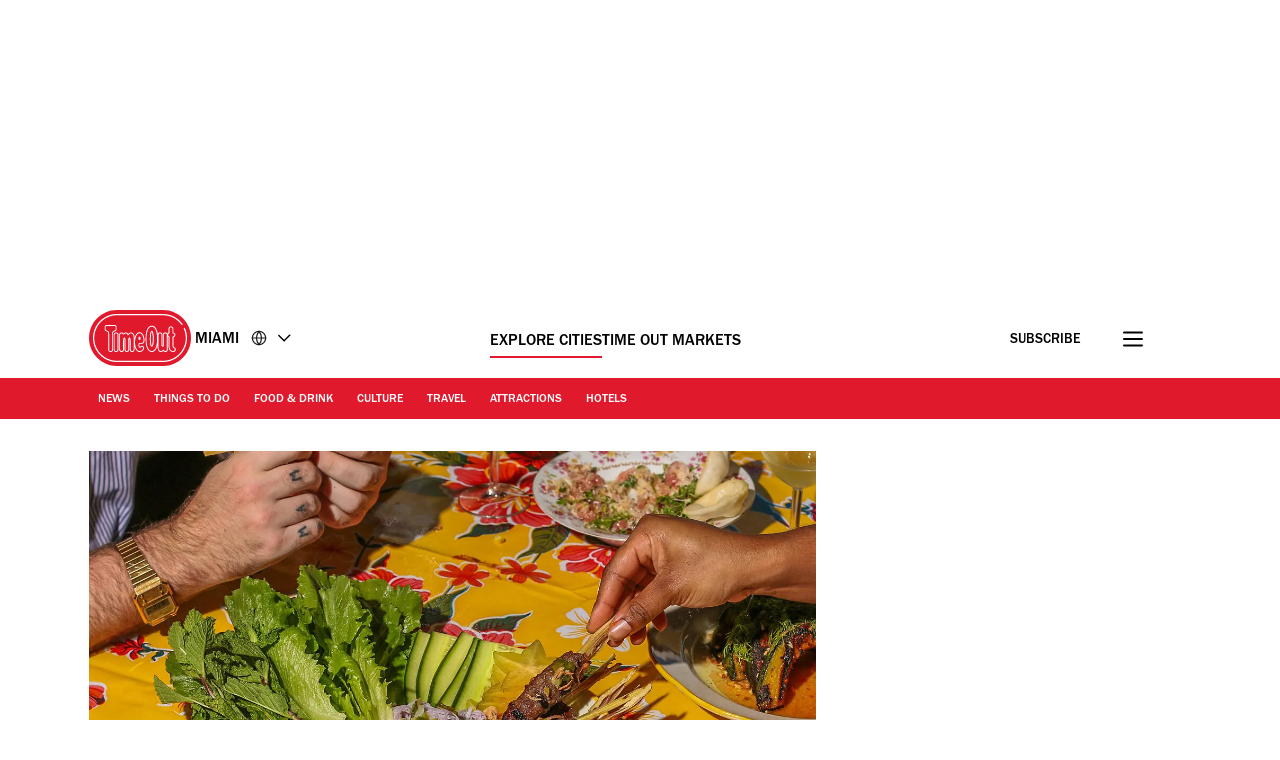

--- FILE ---
content_type: text/html; charset=UTF-8
request_url: https://www.timeout.com/miami/restaurants/best-restaurants-in-miami
body_size: 54994
content:
<!DOCTYPE html><html lang="en-US"><head><meta charSet="UTF-8"/><meta name="viewport" content="width=device-width, initial-scale=1, minimum-scale=1"/><link rel="preload" as="image" href="/static/images/loading_icon.gif"/><link rel="preload" as="image" href="https://media.timeout.com/images/106350855/170/170/image.jpg"/><link rel="preload" as="image" href="https://media.timeout.com/images/105818899/170/170/image.jpg"/><link rel="preload" as="image" href="https://media.timeout.com/images/106200881/170/170/image.jpg"/><script src="/static/js/newrelic-3c44568e3bfc7a546fe6.js" async=""></script><script src="https://securepubads.g.doubleclick.net/tag/js/gpt.js" async="" crossorigin="anonymous"></script><script src="https://pub.doubleverify.com/dvtag/32304710/DV1279210/pub.js" async=""></script><script src="https://micro.rubiconproject.com/prebid/dynamic/11092.js?canary=false&amp;host=Time_Out_Miami" async=""></script><link rel="icon" href="/static/root-files/favicon.ico" sizes="16x16" type="image/x-icon"/><link rel="icon" href="/static/root-files/favicon-32.png" sizes="32x32" type="image/png"/><link rel="icon" href="/static/root-files/favicon-48.png" sizes="48x48" type="image/png"/><link rel="apple-touch-icon" href="/static/root-files/favicon-180.png" type="image/png"/><title>31 Best Restaurants in Miami, January 2026</title><meta name="description" content="Miami&#x27;s best restaurants feature a Cuban sandwich staple, a historic seafood spot, a celebratory steakhouse and a charming waterfront dive."/><link rel="canonical" href="https://www.timeout.com/miami/restaurants/best-restaurants-in-miami"/><meta name="robots" content="max-image-preview:large"/><meta data-component="omniture" data-track-manually="false" data-config="{&quot;primaryDisplayName&quot;:&quot;&quot;,&quot;omnitureSiteName&quot;:&quot;Miami EN&quot;}"/><link rel="preconnect" href="https://micro.rubiconproject.com" crossorigin=""/><link rel="preload" as="font" href="/static/fonts/franklin-gothic-urw-book.woff2" type="font/woff2" crossorigin="anonymous"/><link rel="preload" as="font" href="/static/fonts/franklin-gothic-urw-heavy.woff2" type="font/woff2" crossorigin="anonymous"/><link rel="preload" as="script" href="https://cdn.privacy-mgmt.com/unified/wrapperMessagingWithoutDetection.js"/><link rel="preload" as="image" href="https://media.timeout.com/images/106016433/750/562/image.jpg"/><meta name="twitter:card" content="summary_large_image"/><meta name="twitter:title" content="The best restaurants in Miami to book right now"/><meta name="twitter:description" content="Your guide to dining out in the Magic City"/><meta property="twitter:image" content="https://media.timeout.com/images/106016433/image.jpg"/><meta property="og:title" content="The best restaurants in Miami to book right now"/><meta property="og:description" content="Your guide to dining out in the Magic City"/><meta property="og:url" content="https://www.timeout.com/miami/restaurants/best-restaurants-in-miami"/><meta property="og:image" content="https://media.timeout.com/images/106016433/image.jpg"/><meta property="og:locale" content="en-US"/><meta property="fb:app_id" content="110523762296825"/><meta property="og:site_name" content="Time Out Miami"/><meta property="og:type" content="article"/><meta property="fb:pages" content="108567654280858,1670703719868417,174242829266612,120767178004956,155014857903554,110806252326039,409399439112038,1446189005633181,1640139182938675,726032854137181,127115470664822,199312830102994,277086222458072,225473697480565,176178312421715,260316788252,24247856516,114687728553778,39439020663,425095207624727,167113240025188,87396842402,130436867619222,79807336765,323652267735749,49342614805,364918466158,1658004801141837,920467047965637,297605497404,756469617704922,646556245421580,143754132316142,34127084244,308385419176623,55290780338,127485225400,609582352454281,384475866176,1423947147859126,631789766893061,321104281941901"/><meta name="site" content="us-miami"/><meta name="locale" content="en-US"/><meta name="discover" content="https://discover.timeout.com/v1"/><meta name="auth" content="https://auth.timeout.com/api/subscribe"/><script>
                  window.digitalData = {"pageInstanceID":"web-us-miami.99-prod","version":"1.0","timestamp":1769086779766,"page":{"pageInfo":{"placeId":15,"sysEnv":"prod","city":"Miami","hourOfDay":"07","dayOfWeek":"Thursday","version":5,"language":"en","country":"US","locale":"en-US","siteId":"us-miami","isOO":"true","reportSuites":"timeoutworldwide","pageID":"99","author":"Falyn Wood, Eric Barton, Virginia Gil","pageName":"the best restaurants in miami to book right now : listfeature page","contentTitle":"The best restaurants in Miami to book right now","contentID":"content-page-99","contentType":"listfeature","siteSection":"the best restaurants in miami to book right now : listfeature page","destinationURL":"https://www.timeout.com/miami/restaurants/best-restaurants-in-miami","publishDate":"2026-01-08T15:48:17-05:00","createdDate":"2016-11-21T09:14:18-05:00","displayPublishDate":true,"pagination":"","canaryID":"False","affiliatesOnPage":"","numAffiliateLinksOnPage":0},"category":{"primaryCategory":"restaurants (category)","primaryCategoryRepresentation":"Restaurants","subCategory1":"","pageTags":["Restaurants","Categories: Restaurants","new york kickers: PrideTOMIA"],"pageType":"listfeature","nlp":["Time Out Ghee - Wynwood","Niven Patel","Thomas Keller"]},"attributes":{"commercial":{"enabled":false,"type":"","authorOverride":""},"social":{"title":"The best restaurants in Miami to book right now","subTitle":"Your guide to dining out in the Magic City"},"description":"In case you've missed it, Miami's dining scene has emerged as one of the most exciting in the country and, arguably, the world. Over the last decade or so, the city's collective palate has matured to encompass so much more than steakhouses, Italian chains and homey Cuban spots (though we've still got plenty of those, too). One day, you can be sipping cocktails at a sleek new omakase counter; the next, tucking into a bowl of golden-hued Peruvian ceviche. It's a beautiful, flavorful and occasionally overwhelming melange of cultures colliding on our plates in Miami, and we wouldn't want it any other way.\r\nJanuary 2026: With Art Basel and the holidays behind us, January in Miami is a delightfully crisp and sunny month to get out and explore the city's ever-evolving culinary scene. Without too much risk of a rainstorm, now is a great time to dine al fresco, either on the water or a verdant tropical rooftop. It might be tougher than usual to score a table at many of these buzzing Miami restaurants, but there are plenty of more relaxed gems to check out this month, too. Whether you're partaking in a dry (or damp) January, setting new diet goals for the year or keeping the pleasure train rolling, Miami's best restaurants truly shine on all fronts this January.\r\nHow we curate and review at Time Out ","shortDescription":"A definitive list of where to eat in Miami, chosen by Time Out's editors","subTitle":"A definitive list of where to eat in Miami, chosen by Time Out's editors","image":"https://media.timeout.com/images/106016433/image.jpg","imageCredit":"Photograph: Courtesy Tâm Tâm","skimlinksId":1569064,"comscoreId":"7021684","requesterCountryIso":"US","timeoutAuthBaseUrl":"https://auth.timeout.com","timeoutAuthClientId":"MU0zGYwYUeENUpo8z8XqtXh39uNvb2xiWkviTHDd"}}};
                  window.digitalData.variance = {"flags":{"enable_frontend_logging":false},"config":{"newrelic_agent_id":"1589000996","newrelic_account_id":"148615","newrelic_license_key":"3edfb7a938","newrelic_sample_rate":"0.25","newrelic_sample_rate_canary":"1"}};
                </script><script data-testid="gtm_defaults_testID">window.dataLayer = window.dataLayer || [];
function gtag() {
    window.dataLayer.push(arguments);
}
gtag('consent', 'default', {
    'ad_storage': 'denied',
    'ad_user_data': 'denied',
    'ad_personalization': 'denied',
    'analytics_storage': 'denied',
    'region': ['GB', 'BE', 'BG', 'CZ', 'DK', 'CY', 'LV', 'LT', 'LU', 'ES', 'FR', 'HR', 'IT', 'PL', 'PT', 'RO', 'SI', 'HU', 'MT', 'NL', 'AT', 'IS', 'LI', 'NO', 'SK', 'FI', 'SE', 'DE', 'EE', 'IE', 'EL'],
    'wait_for_update': 500
});</script><script data-testid="gtm_testID">(function(w,d,s,l,i){w[l]=w[l]||[];w[l].push({'gtm.start':
new Date().getTime(),event:'gtm.js'});var f=d.getElementsByTagName(s)[0],
j=d.createElement(s),dl=l!='dataLayer'?'&l='+l:'';j.async=true;j.src=
'https://www.googletagmanager.com/gtm.js?id='+i+dl;f.parentNode.insertBefore(j,f);
})(window,document,'script','dataLayer','GTM-NHG693B');</script><link rel="stylesheet" href="/static/css/main-992888d5e2465d6b1181d6c1c1eeb3b8.css"/><link rel="stylesheet" href="/static/css/listfeature-af3113d888224d1d7952b7fa4ed82cab.css"/><script>
          window.adGlobals = window.adGlobals || {};
          
          window.adGlobals.gptParams = window.adGlobals.gptParams || Object.assign({
            host: 'Time_Out_Miami',
            network_code: '5185',
            zone: 'restaurants',
            category: 'restaurants',
            page: 'listfeature',
            itemid: 'page-99',
            audience: 'default',
            source: 'Direct',
            editorial_host: 'Miami',
            canary: 'false',
            to_canary_id: 'False',
            hero_full_width: 'false',
            prototype: 'false'
          }, {
            kicker: ['tomiapride']
            
            , nlp: ['Time Out Ghee - Wynwood', 'Niven Patel', 'Thomas Keller']
          });
        </script><script src="/static/js/cmp-e40c8bb5934d344965b0.js"></script><script src="/static/js/earlyvendors-da946d8777f91fd74084.js"></script><script src="/static/js/init-70ef82ef522952536f63.js"></script><script src="/static/js/latevendors-73c45a744bd48a3cd5ea.js" defer=""></script><script src="/static/js/main-84378083c4f2c886a292.js" defer=""></script><script src="/static/js/runtime-142683fec26d02e48279.js"></script><script src="https://launchpad-wrapper.privacymanager.io/0f9cfa05-ace3-4dbd-911f-ff1e561c4c7a/launchpad-liveramp.js" defer=""></script><script>window.onDvtagReady = function (callback, timeout = 750) {
    window.dvtag = window.dvtag || {}
    dvtag.cmd = dvtag.cmd || []
    const opt = { callback, timeout, timestamp: new Date().getTime() }
    dvtag.cmd.push(function () { dvtag.queueAdRequest(opt) })
    setTimeout(function () {
        const cb = opt.callback
        opt.callback = null
        if (cb) cb()
    }, timeout)
    }</script></head><body data-page-type="listfeature"><div id="ad-skin-1-4610" class="_ad_1nxd6_1 containerAd _ad-skin_1nxd6_40 " data-testid="ad_testID"><script>
                        window.rawSlots = window.rawSlots || [];
                        window.rawSlots.push('{"adSlotId":"/5185/skin/feature","adContainerId":"ad-skin-1-4610","isOutOfPage":false,"isRegistered":false,"adSizes":[{"viewport":[994,50],"slotSize":[[1,1]]},{"viewport":[0,0],"slotSize":[]}],"adTags":[{"key":"type","value":"skin"},{"key":"ad_slot_number","value":"ad-skin-1"}],"adSenseTags":[],"adSlotGroup":"skin","breakpoints":["xl"],"loadsAutomatically":true}');
                    </script></div><div id="ad-oop-1-2792" class="_ad_1nxd6_1 containerAd _ad-oop_1nxd6_15 " data-testid="ad_testID"><script>
                        window.rawSlots = window.rawSlots || [];
                        window.rawSlots.push('{"adSlotId":"/5185/oop/feature","adContainerId":"ad-oop-1-2792","isOutOfPage":true,"isRegistered":false,"adSizes":[],"adTags":[{"key":"type","value":"oop"},{"key":"ad_slot_number","value":"ad-oop-1"}],"adSenseTags":[],"adSlotGroup":"oop","breakpoints":[],"loadsAutomatically":true}');
                    </script></div><script>window._TO = window._TO || {};
window._TO.frontendTranslations = window._TO.frontendTranslations || {
'JWPLAYER.geoblocking_error': 'This video is not available in your location.',
'CONTENTPASS.widgetRestricted': 'This widget cannot be displayed for contentpass users',
}</script><section class="_skipLinks_8n5ih_1" data-testid="skip-links_testID"><a href="#main-container" aria-hidden="true">Go to the content</a><a href="#site-footer" aria-hidden="true">Go to the footer</a></section><div class="_overlay_u0mmz_1 newsletter_header" data-component="header-newsletter" hidden="" id="headerNewsletter"><div class="_headerNewsletterContainer_u0mmz_35"><button class="_closeButton_u0mmz_82" data-data-layer="{&quot;triggerOn&quot;:0,&quot;payload&quot;:{&quot;action&quot;:&quot;click - dismiss&quot;,&quot;label&quot;:&quot;newsletter&quot;,&quot;event&quot;:&quot;custom-click&quot;,&quot;category&quot;:&quot;TO Engagement&quot;}}"><svg xmlns="http://www.w3.org/2000/svg" viewBox="0 0 22 18" class=""><path d="M4.406 17.43c.188.21.422.312.703.312.246 0 .48-.101.7-.312l6.25-6.02 6.25 6.02c.218.21.453.312.699.312a.885.885 0 00.699-.312c.25-.211.375-.426.375-.653 0-.222-.125-.457-.375-.695l-6.25-6.02 6.25-6.019c.25-.238.375-.473.375-.695 0-.227-.125-.442-.375-.653-.215-.238-.441-.36-.676-.36-.23 0-.472.122-.722.36l-6.25 6.02-6.25-6.02c-.25-.238-.493-.36-.723-.36-.234 0-.461.122-.68.36-.246.211-.37.426-.37.653 0 .222.124.457.37.695l6.254 6.02-6.254 6.019c-.246.238-.37.473-.37.695 0 .227.124.442.37.653zm0 0" stroke-width="1.6"></path></svg><span class="_text-hide_v9moj_1">No thanks</span></button><div class="_headerContentHeader_u0mmz_56">Subscribe</div><div class="_headerMainContent_u0mmz_73"><div class="_successMessageContainer_u0mmz_22"><p class="_successMessageTitle_u0mmz_134">🙌<br/>Awesome, you&#x27;re subscribed!</p><p class="_successMessageText_u0mmz_144">Thanks for subscribing! Look out for your first newsletter in your inbox soon!</p></div><p class="_title_u0mmz_324">The best of Miami straight to your inbox</p><p class="_message_u0mmz_317">We help you navigate a myriad of possibilities. Sign up for our newsletter for the best of the city.</p><form class="_form_u0mmz_114"><div class="_loading_overlay_u0mmz_124 loading_overlay"></div><div class="_zone_input_u0mmz_199"><label class="_text-hide_v9moj_1" for="header-newsletter-email">Enter email address</label><input type="email" id="header-newsletter-email" class="_email_u0mmz_175" placeholder="Enter email address" required="" data-private="lipsum"/><img class="_loading_icon_u0mmz_290 loading_icon" src="/static/images/loading_icon.gif" alt="Loading animation"/></div><div class="_zone_submit_u0mmz_206"><span class="_submitWrap_u0mmz_213"><input type="submit" class="_submit_u0mmz_213" value="Subscribe"/></span></div><div class="_errorMessage_u0mmz_170 error">Déjà vu! We already have this email. Try another?</div></form><div class="_disclaimer_u0mmz_180"><p>By entering your email address you agree to our <a href="https://www.timeout.com/terms-of-use" target="_blank">Terms of Use</a> and <a href="https://www.timeout.com/privacy-notice" target="_blank">Privacy Policy</a> and consent to receive emails from Time Out about news, events, offers and partner promotions.</p></div></div></div></div><div class="_overlay_1e9d2_1" data-component="popup-newsletter" hidden="" id="popup-newsletter"><div class="_popupNewsletterContainer_1e9d2_36" id="popup-newsletter-container"><button class="_closeButton_1e9d2_73" data-data-layer="{&quot;triggerOn&quot;:0,&quot;payload&quot;:{&quot;action&quot;:&quot;click - dismiss&quot;,&quot;label&quot;:&quot;newsletter&quot;,&quot;event&quot;:&quot;custom-click&quot;,&quot;category&quot;:&quot;TO Engagement&quot;}}" id="popup-newsletter-close-button"><svg xmlns="http://www.w3.org/2000/svg" viewBox="0 0 15 15" class=""><path d="M9.54594 7.42462L14.8492 2.12132L12.7279 0L7.42462 5.3033L2.12132 0L9.53674e-07 2.12132L5.3033 7.42462L9.53674e-07 12.7279L2.12132 14.8492L7.42462 9.54594L12.7279 14.8492L14.8492 12.7279L9.54594 7.42462Z"></path></svg><span class="_text-hide_v9moj_1">No thanks</span></button><div class="_popupMainContent_1e9d2_66"><div class="_successMessageContainer_1e9d2_22"><p class="_successMessageTitle_1e9d2_115"> Awesome, you&#x27;re subscribed!</p><p class="_successMessageText_1e9d2_126">Thanks for subscribing! Look out for your first newsletter in your inbox soon!</p></div><form class="_form_1e9d2_108"><p class="_title_1e9d2_114" id="popup-newsletter-title">The best of Miami for free.</p><p class="_message_1e9d2_125" id="popup-newsletter-message">Sign up for our email to enjoy Miami without spending a thing (as well as some options when you’re feeling flush).</p><label class="_text-hide_v9moj_1" for="popup-newsletter-email">Enter email address</label><div class="_textWrap_1e9d2_139"><input type="submit" class="_submitButton_1e9d2_179" value="Subscribe"/><input id="popup-newsletter-email" type="email" class="_textInput_1e9d2_144 _email_1e9d2_174" placeholder="Enter email address" required="" data-private="lipsum" name="email"/></div></form><p class="_errorMessage_1e9d2_158">Déjà vu! We already have this email. Try another?</p><a class="_dismissButton_1e9d2_217" data-data-layer="{&quot;triggerOn&quot;:0,&quot;payload&quot;:{&quot;action&quot;:&quot;click - dismiss&quot;,&quot;label&quot;:&quot;newsletter&quot;,&quot;event&quot;:&quot;custom-click&quot;,&quot;category&quot;:&quot;TO Engagement&quot;}}" id="popup-newsletter-dismiss-button">No thanks</a><div class="_disclaimer_1e9d2_234" id="popup-newsletter-disclaimer"><p>By entering your email address you agree to our <a href="https://www.timeout.com/terms-of-use" target="_blank">Terms of Use</a> and <a href="https://www.timeout.com/privacy-notice" target="_blank">Privacy Policy</a> and consent to receive emails from Time Out about news, events, offers and partner promotions.</p></div></div></div></div><div class="_overlay_1e9d2_1" data-component="popup-gate-newsletter" hidden="" id="popup-gate-newsletter"><div class="_popupNewsletterContainer_1e9d2_36" id="popup-newsletter-container"><button class="_closeButton_1e9d2_73" data-data-layer="{&quot;triggerOn&quot;:0,&quot;payload&quot;:{&quot;action&quot;:&quot;click - dismiss&quot;,&quot;label&quot;:&quot;newsletter&quot;,&quot;event&quot;:&quot;custom-click&quot;,&quot;category&quot;:&quot;TO Engagement&quot;}}" id="popup-newsletter-close-button"><svg xmlns="http://www.w3.org/2000/svg" viewBox="0 0 15 15" class=""><path d="M9.54594 7.42462L14.8492 2.12132L12.7279 0L7.42462 5.3033L2.12132 0L9.53674e-07 2.12132L5.3033 7.42462L9.53674e-07 12.7279L2.12132 14.8492L7.42462 9.54594L12.7279 14.8492L14.8492 12.7279L9.54594 7.42462Z"></path></svg><span class="_text-hide_v9moj_1">No thanks</span></button><div class="_popupMainContent_1e9d2_66"><div class="_successMessageContainer_1e9d2_22"><p class="_successMessageTitle_1e9d2_115"> Awesome, you&#x27;re subscribed!</p><p class="_successMessageText_1e9d2_126">Thanks for subscribing! Look out for your first newsletter in your inbox soon!</p></div><form class="_form_1e9d2_108"><p class="_title_1e9d2_114" id="popup-newsletter-title">Love the mag?</p><p class="_message_1e9d2_125" id="popup-newsletter-message">Our newsletter hand-delivers the best bits to your inbox. Sign up to unlock our digital magazines and also receive the latest news, events, offers and partner promotions.</p><label class="_text-hide_v9moj_1" for="popup-gate-newsletter-email">Enter email address</label><div class="_textWrap_1e9d2_139"><input type="submit" class="_submitButton_1e9d2_179" value="Subscribe"/><input id="popup-gate-newsletter-email" type="email" class="_textInput_1e9d2_144 _email_1e9d2_174" placeholder="Enter email address" required="" data-private="lipsum" name="email"/></div></form><p class="_errorMessage_1e9d2_158">Déjà vu! We already have this email. Try another?</p><a class="_dismissButton_1e9d2_217" data-data-layer="{&quot;triggerOn&quot;:0,&quot;payload&quot;:{&quot;action&quot;:&quot;click - dismiss&quot;,&quot;label&quot;:&quot;newsletter&quot;,&quot;event&quot;:&quot;custom-click&quot;,&quot;category&quot;:&quot;TO Engagement&quot;}}" id="popup-newsletter-dismiss-button">No thanks</a><div class="_disclaimer_1e9d2_234" id="popup-newsletter-disclaimer"><p>By entering your email address you agree to our <a href="https://www.timeout.com/terms-of-use" target="_blank">Terms of Use</a> and <a href="https://www.timeout.com/privacy-notice" target="_blank">Privacy Policy</a> and consent to receive emails from Time Out about news, events, offers and partner promotions.</p></div></div></div></div><div class="_adsContainer_ytkyz_18 _adsContainerLoading_ytkyz_51 _full-width-ui_1nxd6_119 containerAdWrapper" data-component="sticky-header"><div id="ad-head-1-8672" class="_ad_1nxd6_1 containerAd _ad-head_1nxd6_21 " data-testid="ad_testID"><script>
                        window.rawSlots = window.rawSlots || [];
                        window.rawSlots.push('{"adSlotId":"/5185/head/feature","adContainerId":"ad-head-1-8672","isOutOfPage":false,"isRegistered":false,"adSizes":[{"viewport":[994,50],"slotSize":[[970,250],[728,90]]},{"viewport":[768,50],"slotSize":[[728,90],[320,100],[300,100],[320,50],[300,50]]},{"viewport":[320,50],"slotSize":[[320,100],[320,50],[300,100],[300,50]]},{"viewport":[0,0],"slotSize":[]}],"prebidSizes":[{"minViewPort":[800,0],"sizes":[[970,250],[728,90]]},{"minViewPort":[320,0],"sizes":[[320,100],[320,50],[300,50]]},{"minViewPort":[0,0],"sizes":[]}],"adTags":[{"key":"type","value":"head"},{"key":"ad_slot_number","value":"ad-head-1"}],"adSenseTags":[],"adSlotGroup":"head","breakpoints":[],"loadsAutomatically":true}');
                    </script></div></div><header class="_header_6l47f_1 masthead-header _full-width-ui_1nxd6_119" data-google-interstitial="false" data-component="masthead"><div class="_headerRow_6l47f_8 _headerTopRow_6l47f_48"><div class="_container_1k2b4_1 _headerOuterContainer_6l47f_351"><div class="_grid_xppf9_1 _topGrid_6l47f_80"><section class="_header_xppf9_10"><div class="_headerContainer_6l47f_74"><div class="_content_6l47f_103"><div class="_left_6l47f_163"><a href="https://www.timeout.com/miami" class="_logo_6l47f_112"><span class="_circleLogo_6l47f_137" data-logo-type="masthead"><svg width="64" height="64" viewBox="0 0 64 64" fill="none" xmlns="http://www.w3.org/2000/svg"><circle cx="28" cy="28" r="28" fill="#E1192C"></circle><path d="M25.5055 21.47C27.3951 20.7834 27.6264 19.8454 27.5884 19.3319V17.0625C27.5884 16.2522 27.2476 15.7668 26.9624 15.5012C26.3915 14.9724 25.6706 14.9619 25.4856 14.9719H17.7719C17.5658 14.9636 16.845 14.9707 16.2723 15.5018C15.9865 15.7668 15.6463 16.2522 15.6463 17.0625V19.3512C15.6311 19.7458 15.8021 20.743 17.7169 21.4659C18.83 21.8862 19.1662 22.014 19.1662 23.8865V39.1943C19.1498 39.4857 19.1457 40.4958 19.8372 41.2468C20.1429 41.5787 20.7003 41.9744 21.6173 41.9744C22.5343 41.9744 23.0918 41.5787 23.398 41.2468C24.0902 40.4953 24.0861 39.4851 24.0691 39.2231V23.8865C24.0691 21.9923 24.4304 21.8598 25.5055 21.47ZM23.1135 23.8865L23.1146 39.2518C23.1199 39.3374 23.1527 40.1025 22.6954 40.5979C22.5185 40.7896 22.1889 41.0176 21.6173 41.0176C21.0458 41.0176 20.7162 40.7896 20.5393 40.5979C20.0832 40.103 20.1154 39.3374 20.1206 39.2231V23.8865C20.1206 21.4653 19.4121 21.0842 18.0542 20.5712C16.6184 20.0289 16.5985 19.4526 16.6014 19.3706V17.063C16.6014 16.5981 16.7759 16.339 16.9211 16.2036C17.1922 15.9521 17.5605 15.928 17.7011 15.928C17.7227 15.928 17.7391 15.928 17.7491 15.928H25.5084C25.5886 15.9245 26.0073 15.9193 26.3136 16.203C26.4594 16.3384 26.6333 16.5976 26.6333 17.0625V19.3518C26.6333 19.367 26.6333 19.3811 26.6351 19.3958C26.662 19.6848 26.2966 20.1661 25.1799 20.5718C23.7429 21.093 23.1135 21.5643 23.1135 23.8865Z" fill="white"></path><path d="M28 52C14.7656 52 4 41.2339 4 28.0003C4 14.7667 14.7656 4 28 4C35.7041 4 42.9932 7.73916 47.4975 14.0016C47.7027 14.2865 47.6376 14.6834 47.3532 14.8886C47.0672 15.0944 46.6708 15.0287 46.4656 14.7432C42.2 8.81202 35.2967 5.27042 28 5.27042C15.4662 5.27042 5.26985 15.4667 5.26985 28.0003C5.26985 40.5339 15.4662 50.7302 28 50.7302C40.5338 50.7302 50.7301 40.5333 50.7301 28.0003C50.7301 24.7847 50.0724 21.6757 48.7744 18.7614C48.6313 18.4413 48.7761 18.0655 49.0962 17.9225C49.4163 17.7794 49.7921 17.9248 49.9352 18.2443C51.3053 21.3228 52 24.6053 52 27.9997C52 41.2333 41.2344 52 28 52Z" fill="white"></path><path d="M37.9808 39.7457C38.0528 39.6501 38.1231 39.5516 38.1922 39.4502C38.2367 39.3851 38.2788 39.3171 38.3216 39.2497C39.0746 38.0701 39.6397 36.5476 40.0045 34.6728L40.0063 34.5438C40.3254 32.829 40.4864 30.831 40.4864 28.5551C40.4864 26.7336 40.384 25.0944 40.186 23.6294L40.189 23.4465C39.8042 20.7702 39.0746 18.7142 38.0171 17.2773C37.9392 17.1711 37.8613 17.0668 37.7799 16.9671C37.7155 16.8897 37.6511 16.8135 37.5849 16.7397C37.4573 16.5972 37.3255 16.4629 37.1897 16.3363C37.1657 16.314 37.1434 16.2859 37.1188 16.2642C37.113 16.2583 37.106 16.2548 37.1007 16.249C37.0925 16.2419 37.0849 16.2331 37.0778 16.2267C35.7732 15.0747 34.5166 15.0354 34.112 15.0571C33.7079 15.036 32.4519 15.0747 31.1467 16.2267C31.1385 16.2337 31.1308 16.2425 31.1238 16.249C31.1174 16.2548 31.1109 16.2583 31.1051 16.2642C31.0805 16.2859 31.0582 16.314 31.0342 16.3363C30.8984 16.4629 30.7666 16.5972 30.639 16.7397C30.5734 16.8135 30.5084 16.8903 30.4446 16.9671C30.3632 17.0668 30.2847 17.1711 30.2068 17.2773C29.1493 18.7142 28.4191 20.7702 28.035 23.4465L28.0379 23.6294C27.84 25.0944 27.7375 26.7342 27.7375 28.5551C27.7375 30.8304 27.8979 32.829 28.2177 34.5438L28.22 34.6728C28.5848 36.5476 29.1493 38.0701 29.9023 39.2497C29.9457 39.3171 29.9878 39.3851 30.0317 39.4502C30.1008 39.5516 30.1711 39.6501 30.2431 39.7457C30.3222 39.8512 30.403 39.952 30.4855 40.0511C30.5371 40.1127 30.5892 40.1766 30.6425 40.2358C30.7783 40.387 30.9183 40.5301 31.0629 40.6637C31.0699 40.6696 31.0758 40.6772 31.0817 40.6825C31.0834 40.6837 31.0846 40.6848 31.0858 40.686C31.0998 40.6983 31.1121 40.713 31.1262 40.7259C31.7662 41.2987 32.3968 41.6023 32.9227 41.7653C32.949 41.7735 32.973 41.7794 32.9988 41.7864C33.1007 41.8157 33.1991 41.8421 33.291 41.8621C33.3261 41.8697 33.3572 41.8744 33.3905 41.8802C33.4696 41.8955 33.544 41.9084 33.6131 41.9172C33.6447 41.9207 33.671 41.9236 33.6997 41.9265C33.7671 41.933 33.8285 41.9389 33.8848 41.9418C33.9012 41.9418 33.9146 41.943 33.9304 41.943C33.9615 41.9441 33.9989 41.9465 34.0253 41.9465C34.0587 41.9465 34.0862 41.9465 34.112 41.9447C34.1383 41.9459 34.1652 41.9465 34.1986 41.9465C34.225 41.9465 34.2624 41.9441 34.2941 41.943C34.3093 41.943 34.3228 41.943 34.3397 41.9418C34.3948 41.9389 34.4569 41.933 34.5242 41.9265C34.5535 41.9236 34.5798 41.9207 34.6109 41.9172C34.68 41.9084 34.7555 41.8955 34.8334 41.8802C34.8673 41.8738 34.8984 41.8691 34.9335 41.8621C35.0254 41.8427 35.1238 41.8157 35.2251 41.7864C35.2515 41.7788 35.2755 41.7729 35.3018 41.7653C35.8271 41.6023 36.4577 41.2987 37.0978 40.7259C37.1118 40.713 37.1241 40.6983 37.1382 40.686C37.1393 40.6848 37.1411 40.6837 37.1423 40.6825C37.1487 40.6766 37.1551 40.669 37.161 40.6637C37.3062 40.5301 37.4462 40.3864 37.5814 40.2358C37.6347 40.1766 37.6868 40.1127 37.7384 40.0511C37.8215 39.952 37.9017 39.8512 37.9808 39.7457ZM37.0673 39.3341C36.9924 39.4267 36.9174 39.5194 36.8395 39.6061C36.7341 39.721 36.6258 39.8283 36.5151 39.9309C36.504 39.9409 36.4946 39.9514 36.4841 39.9614C35.9354 40.4586 35.4072 40.7124 34.9897 40.8408C34.985 40.842 34.9804 40.8443 34.9763 40.8455C34.9546 40.8519 34.937 40.8549 34.9159 40.8613C34.6366 40.9387 34.4071 40.9645 34.2589 40.9692C34.2121 40.9692 34.1752 40.9692 34.1506 40.968C34.1377 40.968 34.1248 40.968 34.1114 40.968C34.0979 40.9668 34.0856 40.9668 34.0721 40.968C34.0487 40.9692 34.0112 40.9698 33.9638 40.9692C33.8145 40.9645 33.5844 40.9387 33.305 40.8601C33.2846 40.8549 33.2676 40.8519 33.2471 40.8455C33.2418 40.8443 33.236 40.8414 33.2307 40.8396C32.8126 40.7112 32.2856 40.458 31.7392 39.9614C31.7281 39.9514 31.7188 39.9409 31.7082 39.9309C31.597 39.8283 31.4886 39.7205 31.3838 39.6061C31.3053 39.52 31.2304 39.4267 31.1554 39.3341C31.1221 39.2931 31.0875 39.255 31.0553 39.2133C29.5 37.179 28.713 33.6022 28.713 28.5551C28.713 23.0384 29.6218 19.267 31.416 17.3277C31.4418 17.3001 31.4693 17.2761 31.4962 17.2485C31.587 17.1547 31.6783 17.0627 31.7732 16.9777C32.035 16.7455 32.2914 16.5696 32.5321 16.4372C32.5626 16.4207 32.5918 16.4073 32.6217 16.3914C32.7066 16.3475 32.7909 16.3076 32.8717 16.2736C32.9186 16.2542 32.9631 16.2372 33.0088 16.2208C33.0644 16.2003 33.1206 16.1798 33.1733 16.164C33.2307 16.1464 33.2875 16.13 33.3414 16.1165C33.3724 16.1083 33.4023 16.1012 33.4309 16.0954C33.4959 16.0813 33.5592 16.069 33.6166 16.0602C33.6271 16.059 33.6365 16.0573 33.6464 16.0561C33.712 16.0467 33.7735 16.0403 33.8285 16.0367C33.8332 16.0367 33.8373 16.0367 33.842 16.0367C33.8894 16.0338 33.931 16.0326 33.9691 16.032C34.0013 16.032 34.0329 16.0332 34.0516 16.0344C34.0622 16.0344 34.0997 16.0356 34.1096 16.0356C34.1096 16.0356 34.1114 16.0356 34.112 16.0356C34.1125 16.0356 34.1137 16.0356 34.1143 16.0356C34.1248 16.0356 34.1629 16.0356 34.1723 16.0344C34.1904 16.0332 34.2232 16.0326 34.2554 16.032C34.2935 16.032 34.3351 16.0338 34.3825 16.0367C34.3872 16.0367 34.3913 16.0367 34.396 16.0367C34.4498 16.0408 34.5125 16.0473 34.5781 16.0561C34.588 16.0573 34.5974 16.059 34.6073 16.0602C34.6653 16.069 34.7286 16.0813 34.793 16.0954C34.8222 16.1018 34.8521 16.1088 34.8826 16.1165C34.9364 16.13 34.9932 16.1458 35.0512 16.164C35.1039 16.1804 35.1595 16.2003 35.2158 16.2208C35.2608 16.2372 35.3059 16.2542 35.3528 16.2736C35.433 16.3076 35.5167 16.348 35.6022 16.3914C35.6321 16.4073 35.6614 16.4202 35.6918 16.4372C35.9331 16.5696 36.189 16.7461 36.4507 16.9783C36.5444 17.0621 36.6352 17.1524 36.7242 17.245C36.7517 17.2732 36.7804 17.2984 36.8079 17.3283C38.6021 19.2664 39.5109 23.0384 39.5109 28.5551C39.5109 33.6022 38.7233 37.1784 37.1686 39.2133C37.1358 39.2555 37.1013 39.2937 37.0679 39.3341" fill="white"></path><path d="M34.123 36.4397H34.1213C33.6669 36.4397 33.25 36.173 33.0585 35.7603C32.46 34.4675 32.1432 32.0058 32.1432 28.6407C32.1432 24.1922 32.6293 22.091 33.0374 21.112C33.2207 20.674 33.6446 20.3909 34.1189 20.3909C34.5933 20.3909 35.0172 20.674 35.2005 21.112C35.6086 22.091 36.0946 24.1916 36.0946 28.6407C36.0946 31.9988 35.7802 34.4593 35.1864 35.7556C34.9967 36.1706 34.5792 36.4386 34.1236 36.4397H34.123ZM34.1189 21.3969C34.051 21.3969 33.9907 21.4373 33.9649 21.5001C33.5919 22.3935 33.1475 24.3587 33.1475 28.6407C33.1475 32.9228 33.6628 34.6739 33.9696 35.3376C33.9972 35.3962 34.0569 35.4343 34.1213 35.4343H34.1225C34.1869 35.4343 34.2466 35.3956 34.2735 35.3364C34.5786 34.671 35.0904 32.9157 35.0904 28.6407C35.0904 24.3657 34.646 22.3935 34.273 21.5001C34.2472 21.4373 34.1869 21.3969 34.1189 21.3969Z" fill="white"></path></svg></span><span class="_regularLogo_6l47f_130" data-logo-type="masthead"><svg width="102" height="56" viewBox="0 0 102 56" fill="none" xmlns="http://www.w3.org/2000/svg"><g clip-path="url(#clip0_27104_7685)"><path d="M74.1203 0C89.5139 0 102 12.54 102 28C102 43.46 89.5139 56 74.1203 56H27.8797C12.4861 56 0 43.46 0 28C0 12.54 12.4861 0 27.8797 0" fill="#E1192C"></path><path d="M74.1014 52H27.9186C14.7335 52 4 41.23 4 28C4 14.77 14.7335 4 27.9186 4H74.0914C81.7752 4 89.0405 7.74 93.5352 14.01C93.7345 14.29 93.6747 14.69 93.3857 14.9C93.1067 15.11 92.708 15.04 92.4987 14.75C88.2432 8.81 81.3666 5.27 74.0914 5.27H27.9186C15.4311 5.27 5.26569 15.47 5.26569 28C5.26569 40.53 15.4311 50.73 27.9186 50.73H74.0914C86.5789 50.73 96.7443 40.53 96.7443 28C96.7443 24.78 96.0865 21.66 94.781 18.74C94.6414 18.42 94.781 18.04 95.0999 17.9C95.4188 17.76 95.7975 17.9 95.937 18.22C97.3123 21.3 98 24.59 98 28C98 41.23 87.2665 52 74.0814 52H74.1014Z" fill="white"></path><path d="M25.53 21.52C27.42 20.83 27.65 19.9 27.62 19.38V17.11C27.62 16.3 27.28 15.81 26.99 15.55C26.42 15.02 25.7 15.01 25.51 15.02H17.79C17.58 15.02 16.86 15.02 16.29 15.55C16 15.81 15.66 16.3 15.66 17.11V19.4C15.65 19.79 15.82 20.79 17.73 21.51C18.84 21.93 19.18 22.06 19.18 23.93V39.23C19.16 39.52 19.16 40.53 19.85 41.28C20.16 41.61 20.71 42.01 21.63 42.01C22.55 42.01 23.11 41.61 23.41 41.28C24.1 40.53 24.1 39.52 24.08 39.26V23.93C24.08 22.04 24.44 21.91 25.52 21.52M23.13 23.94V39.3C23.13 39.39 23.17 40.15 22.71 40.65C22.53 40.84 22.2 41.07 21.63 41.07C21.06 41.07 20.73 40.84 20.55 40.65C20.09 40.15 20.13 39.39 20.13 39.27V23.94C20.13 21.52 19.42 21.14 18.06 20.63C16.62 20.09 16.6 19.51 16.61 19.43V17.12C16.61 16.66 16.78 16.4 16.93 16.26C17.2 16.01 17.57 15.98 17.71 15.98C17.73 15.98 17.75 15.98 17.76 15.98H25.53C25.61 15.98 26.03 15.98 26.34 16.25C26.49 16.39 26.66 16.65 26.66 17.11V19.4C26.66 19.4 26.66 19.43 26.66 19.44C26.69 19.73 26.32 20.21 25.2 20.62C23.76 21.14 23.13 21.61 23.13 23.93" fill="white"></path><path d="M50.69 33.92C50.84 33.89 51.38 33.83 52.84 33.83C53.56 33.83 54.18 33.56 54.63 33.05C55.66 31.91 55.48 29.97 55.45 29.79C55.44 29.48 55.08 22.25 50.62 22.22C50.07 22.19 47.24 22.29 45.69 27.48C45.65 27.62 45.61 27.75 45.58 27.89V27.3C45.58 27.24 45.58 27.09 45.58 26.9C45.56 24.78 44.07 22.41 42.1 22.41C40.82 22.41 39.76 23.29 39.17 23.91C38.5 22.63 37.34 22.4 36.74 22.48C36.45 22.49 35.65 22.63 34.47 23.52C33.9 22.54 33.07 22.39 32.61 22.39C31.69 22.39 31.13 22.79 30.83 23.12C30.14 23.87 30.14 24.88 30.16 25.14V39.25C30.14 39.54 30.14 40.55 30.83 41.3C31.14 41.63 31.69 42.03 32.61 42.03C33.53 42.03 34.09 41.63 34.39 41.3C35.08 40.55 35.08 39.55 35.06 39.29V31.35C35.06 31.35 35.06 31.27 35.06 31.23C35.04 29.96 35.15 29.16 35.28 28.75C35.42 29.19 35.54 30.03 35.54 31.23C35.54 31.27 35.54 31.31 35.54 31.35V39.28C35.52 39.59 35.53 40.55 36.16 41.29C36.45 41.63 36.99 42.03 37.86 42.03C38.73 42.03 39.27 41.63 39.57 41.29C40.21 40.56 40.22 39.58 40.2 39.27V31.31C40.2 31.31 40.2 31.23 40.2 31.19C40.18 29.92 40.29 29.12 40.42 28.71C40.56 29.15 40.68 29.99 40.68 31.19C40.68 31.23 40.68 31.27 40.68 31.31V39.24C40.66 39.53 40.66 40.54 41.35 41.29C41.66 41.62 42.21 42.02 43.13 42.02C44.05 42.02 44.61 41.62 44.91 41.29C45.6 40.54 45.6 39.53 45.58 39.27V36.64C45.69 37.06 45.77 37.31 45.79 37.35C45.85 37.54 47.35 42.02 50.62 42.02C53.27 42.02 54.57 39.86 54.88 38.71C55.06 38.18 55.15 37.08 54.35 36.31C53.55 35.53 52.52 35.66 51.86 36.25C51.62 36.49 51.21 36.76 51.07 36.77C50.42 36.77 50.31 35.71 50.31 35.24C50.31 34.32 50.55 34.02 50.62 33.94C50.64 33.94 50.67 33.93 50.69 33.92ZM44.22 40.64C44.04 40.83 43.71 41.06 43.14 41.06C42.57 41.06 42.24 40.83 42.06 40.64C41.6 40.14 41.64 39.38 41.64 39.26V31.28C41.64 31.28 41.64 31.21 41.64 31.19C41.64 29.36 41.41 28.2 40.96 27.73C40.81 27.58 40.65 27.5 40.46 27.5C40.23 27.5 40.03 27.59 39.87 27.76C39.32 28.33 39.23 29.94 39.26 31.21C39.26 31.23 39.26 31.25 39.26 31.27V39.26C39.26 39.26 39.26 39.26 39.26 39.27C39.26 39.28 39.26 39.28 39.26 39.28C39.26 39.37 39.3 40.14 38.86 40.64C38.63 40.91 38.29 41.05 37.88 41.05C37.47 41.05 37.13 40.91 36.9 40.64C36.47 40.14 36.5 39.38 36.5 39.29C36.5 39.29 36.5 39.29 36.5 39.28C36.5 39.28 36.5 39.28 36.5 39.27V31.31C36.5 31.31 36.5 31.24 36.5 31.22C36.5 29.39 36.27 28.23 35.82 27.76C35.68 27.61 35.51 27.53 35.32 27.53C35.09 27.53 34.89 27.62 34.73 27.79C34.18 28.36 34.09 29.97 34.12 31.24C34.12 31.26 34.12 31.28 34.12 31.3V39.3C34.13 39.44 34.15 40.15 33.7 40.63C33.52 40.82 33.19 41.05 32.62 41.05C32.05 41.05 31.72 40.82 31.54 40.63C31.08 40.13 31.12 39.37 31.12 39.25V25.08C31.12 24.99 31.08 24.23 31.54 23.73C31.72 23.54 32.05 23.31 32.62 23.31C33.1 23.31 33.47 23.57 33.72 24.1C33.72 24.1 33.74 24.15 33.75 24.15C33.77 24.2 33.79 24.25 33.82 24.3C33.84 24.35 33.86 24.39 33.9 24.43C33.9 24.44 33.92 24.46 33.94 24.47C34.01 24.54 34.1 24.59 34.2 24.6C34.47 24.64 34.81 24.44 35.04 24.26C36.08 23.47 36.7 23.39 36.84 23.39C36.89 23.39 37.94 23.27 38.45 24.56C38.53 24.75 38.61 24.91 38.69 25.02C38.79 25.15 38.95 25.23 39.12 25.21C39.26 25.2 39.39 25.12 39.47 25C39.54 24.9 40.73 23.32 42.11 23.32C43.49 23.32 44.63 25.27 44.64 26.88C44.64 26.89 44.64 26.9 44.64 26.92C44.65 27.07 44.64 27.18 44.64 27.24V39.26C44.64 39.35 44.68 40.11 44.22 40.61M50.37 33.02C50.32 33.02 50.27 33.04 50.22 33.07C49.95 33.2 49.35 33.67 49.35 35.25C49.35 37.59 50.67 37.73 51.07 37.73C51.75 37.73 52.47 37 52.48 36.99C52.5 36.97 53.1 36.45 53.69 37.01C54.15 37.45 54.08 38.12 53.97 38.44C53.72 39.38 52.69 41.07 50.62 41.07C48.04 41.07 46.71 37.11 46.7 37.06C46.64 36.88 45.19 32.57 46.62 27.76C47.91 23.42 50.05 23.18 50.53 23.18C50.56 23.18 50.58 23.18 50.6 23.18C52.05 23.18 53.15 24.24 53.84 26.31C54.41 28 54.49 29.76 54.5 29.86C54.5 29.88 54.68 31.56 53.92 32.41C53.65 32.71 53.28 32.87 52.84 32.87C51.18 32.87 50.61 32.96 50.44 32.99C50.41 32.99 50.39 33 50.36 33.01" fill="white"></path><path d="M29.57 25.16C29.59 24.87 29.59 23.86 28.9 23.11C28.59 22.78 28.04 22.38 27.12 22.38C26.2 22.38 25.64 22.78 25.34 23.11C24.65 23.86 24.65 24.87 24.67 25.13V39.24C24.65 39.53 24.65 40.54 25.34 41.29C25.65 41.62 26.2 42.02 27.12 42.02C28.04 42.02 28.59 41.62 28.9 41.29C29.59 40.54 29.59 39.53 29.57 39.27V25.16ZM28.2 40.64C28.02 40.83 27.69 41.06 27.12 41.06C26.55 41.06 26.22 40.83 26.04 40.64C25.58 40.14 25.62 39.38 25.62 39.26V25.09C25.62 25 25.58 24.24 26.04 23.74C26.22 23.55 26.55 23.32 27.12 23.32C27.69 23.32 28.02 23.55 28.2 23.74C28.66 24.24 28.62 25 28.62 25.12V39.29C28.62 39.38 28.66 40.14 28.2 40.64Z" fill="white"></path><path d="M62.79 36.6599C62.34 36.6599 61.94 36.3999 61.75 35.9899C61.16 34.7199 60.85 32.3099 60.85 29.0199C60.85 24.6599 61.33 22.5999 61.73 21.6399C61.91 21.2099 62.33 20.9299 62.79 20.9299C63.25 20.9299 63.67 21.2099 63.85 21.6399C64.25 22.5999 64.73 24.6599 64.73 29.0199C64.73 32.3099 64.42 34.7199 63.84 35.9899C63.65 36.3999 63.25 36.6599 62.8 36.6599M62.79 21.9199C62.72 21.9199 62.66 21.9599 62.64 22.0199C62.27 22.8999 61.84 24.8199 61.84 29.0199C61.84 33.2199 62.35 34.9299 62.65 35.5799C62.68 35.6399 62.74 35.6799 62.8 35.6799C62.86 35.6799 62.92 35.6399 62.95 35.5799C63.25 34.9299 63.75 33.2099 63.75 29.0199C63.75 24.8299 63.31 22.8999 62.95 22.0199C62.92 21.9599 62.86 21.9199 62.8 21.9199" fill="white"></path><path d="M50.46 26.6699C50.46 26.6699 49.34 26.6699 49.34 28.3899C49.34 30.0199 50.46 29.9099 50.46 29.9099C50.46 29.9099 51.58 30.0099 51.58 28.3899C51.58 26.6699 50.46 26.6699 50.46 26.6699ZM50.46 28.9599H50.45C50.28 28.9599 50.29 28.7599 50.29 28.2199C50.29 27.6799 50.45 27.6599 50.45 27.6599H50.46C50.46 27.6599 50.62 27.6799 50.62 28.2199C50.62 28.7599 50.62 28.9599 50.46 28.9599Z" fill="white"></path><path d="M85.35 37.34C85.25 37.32 84.38 37.12 84.38 35.46V27.34C84.38 27.34 84.38 27.32 84.38 27.31C85.4 27.16 86.37 26.32 86.37 24.9C86.37 23.48 85.38 22.71 84.37 22.5V19.13C84.39 18.84 84.39 17.83 83.7 17.08C83.39 16.75 82.84 16.35 81.92 16.35C81 16.35 80.44 16.75 80.14 17.08C79.45 17.83 79.45 18.84 79.47 19.1V22C79.46 22.06 79.46 22.12 79.46 22.17V22.71C79.04 22.91 78.7 23.22 78.47 23.61C78.38 23.44 78.27 23.26 78.12 23.1C77.82 22.77 77.26 22.37 76.34 22.37C75.42 22.37 74.86 22.77 74.56 23.1C73.87 23.85 73.87 24.86 73.89 25.12V34.08C73.89 34.08 73.89 34.18 73.89 34.23V34.45C73.89 34.52 73.89 34.59 73.89 34.65C73.89 34.81 73.89 34.94 73.88 35.06V35.14C73.88 35.48 73.79 35.76 73.68 35.76C73.57 35.76 73.49 35.48 73.49 35.14L73.47 34.69C73.47 34.69 73.47 34.68 73.47 34.67C73.46 34.38 73.47 34.11 73.47 33.93C73.47 33.66 73.47 33.39 73.47 33.18V25.14C73.48 24.93 73.51 23.86 72.8 23.09C72.49 22.76 71.94 22.36 71.02 22.36C70.1 22.36 69.54 22.76 69.24 23.09C69.01 23.35 68.85 23.63 68.75 23.9C68.27 20.59 67.27 18.24 65.74 16.87C64.41 15.68 63.1 15.67 62.81 15.69C62.43 15.67 61.18 15.69 59.89 16.84C57.67 18.79 56.55 22.85 56.55 28.91C56.55 34.97 57.67 38.85 59.87 40.82C61.08 41.9 62.26 42.02 62.71 42.02C62.75 42.02 62.79 42.02 62.82 42.02C63.21 42.03 64.47 41.97 65.77 40.78C67.11 39.56 68.05 37.59 68.57 34.9V36.83C68.56 37.33 68.57 39.9 69.85 41.21C70.34 41.71 70.93 41.97 71.61 41.98C72.61 41.98 73.4 41.8 74.3 40.89C74.72 41.6 75.45 42 76.37 42C77.29 42 77.84 41.6 78.15 41.27C78.84 40.52 78.84 39.51 78.82 39.25V26.58C79.01 26.77 79.23 26.93 79.49 27.06C79.49 27.08 79.49 27.1 79.49 27.12V35.96C79.49 36.04 79.48 36.27 79.51 36.51C79.89 41.58 83.03 41.97 83.97 41.97H84.04C84.27 41.97 84.85 41.94 85.41 41.7C86.28 41.33 86.77 40.59 86.77 39.67C86.77 37.72 85.76 37.38 85.34 37.33M65.1 40.08C64.01 41.07 63 41.08 62.81 41.07C62.79 41.07 62.78 41.07 62.76 41.07C62.52 41.08 61.53 41.06 60.48 40.12C58.49 38.34 57.48 34.57 57.48 28.92C57.48 23.27 58.5 19.34 60.5 17.57C61.43 16.75 62.3 16.66 62.65 16.66C62.7 16.66 62.74 16.66 62.77 16.66C62.77 16.66 62.82 16.66 62.83 16.66C63.02 16.65 64 16.64 65.08 17.6C67.08 19.39 68.09 23.19 68.09 28.92C68.09 34.65 67.08 38.28 65.1 40.08ZM77.43 40.64C77.25 40.83 76.92 41.06 76.35 41.06C75.6 41.06 75.11 40.68 74.92 39.97C74.88 39.8 74.74 39.67 74.57 39.63C74.53 39.62 74.49 39.62 74.45 39.62C74.32 39.62 74.19 39.67 74.1 39.77L74.04 39.84C73.25 40.76 72.58 41.05 71.66 41.05C71.65 41.05 71.63 41.05 71.62 41.05C71.19 41.05 70.82 40.89 70.51 40.57C69.67 39.7 69.48 37.84 69.5 36.87V25.12C69.5 25.03 69.46 24.27 69.92 23.77C70.1 23.58 70.43 23.35 71 23.35C71.46 23.35 71.82 23.49 72.08 23.77C72.54 24.27 72.5 25.03 72.5 25.14V33.23C72.5 33.45 72.5 33.7 72.5 33.96C72.5 34.22 72.5 34.44 72.52 34.63V35.37C72.52 36.13 73.04 36.74 73.68 36.74C74.32 36.74 74.84 36.13 74.84 35.37V34.9C74.84 34.76 74.84 34.62 74.84 34.47V34.23C74.84 34.23 74.84 34.21 74.84 34.2C74.84 34.18 74.84 34.16 74.84 34.13V25.11C74.84 25.02 74.8 24.26 75.26 23.76C75.44 23.57 75.77 23.34 76.34 23.34C76.91 23.34 77.24 23.57 77.42 23.76C77.88 24.25 77.84 25.02 77.84 25.14V39.31C77.84 39.4 77.88 40.16 77.42 40.66M85.04 40.84C84.63 41.02 84.18 41.03 84.05 41.03H83.97C81.03 41.03 80.54 37.53 80.45 36.42C80.42 36.23 80.43 36.06 80.43 36V27.13C80.43 26.82 80.36 26.58 80.23 26.42C80.18 26.35 80.08 26.29 80 26.26C79.4 26.04 79.1 25.58 79.1 24.89C79.1 24.2 79.44 23.7 80.09 23.49C80.26 23.44 80.39 23.29 80.42 23.11C80.42 23.08 80.42 23.04 80.43 22.96V22.15C80.43 22.15 80.43 22.08 80.43 22.04V19.06C80.43 18.97 80.39 18.21 80.85 17.71C81.03 17.52 81.36 17.29 81.93 17.29C82.5 17.29 82.83 17.52 83.01 17.71C83.47 18.21 83.43 18.97 83.43 19.09V22.91C83.43 23.16 83.63 23.37 83.88 23.39C84.34 23.41 85.42 23.61 85.42 24.89C85.42 25.91 84.7 26.37 84.04 26.37C83.95 26.37 83.87 26.39 83.8 26.44C83.49 26.62 83.44 27.09 83.43 27.31V35.45C83.43 37.89 85.01 38.24 85.21 38.28C85.6 38.33 85.82 38.84 85.82 39.68C85.82 40.22 85.56 40.61 85.04 40.84Z" fill="white"></path></g><defs><clipPath id="clip0_27104_7685"><rect width="102" height="56" fill="white"></rect></clipPath></defs></svg></span></a><label class="_labelCitySelector_6l47f_85" for="checkbox-city-selector"><span class="_placeName_6l47f_15">Miami</span><svg width="16" height="16" viewBox="0 0 16 16" fill="none" xmlns="http://www.w3.org/2000/svg"><g clip-path="url(#clip0_27233_4670)"><path d="M7.99999 14.6667C11.6819 14.6667 14.6667 11.6819 14.6667 8.00004C14.6667 4.31814 11.6819 1.33337 7.99999 1.33337C4.3181 1.33337 1.33333 4.31814 1.33333 8.00004C1.33333 11.6819 4.3181 14.6667 7.99999 14.6667Z" stroke="#1A1A1A" stroke-width="1.2" stroke-linecap="round" stroke-linejoin="round"></path><path d="M1.33333 8H14.6667" stroke="#1A1A1A" stroke-width="1.2" stroke-linecap="round" stroke-linejoin="round"></path><path d="M10.5641 8.00004C10.4382 10.438 9.54018 12.7727 8 14.6667C6.45982 12.7727 5.56185 10.438 5.4359 8.00004C5.56185 5.5621 6.45982 3.22738 8 1.33337C9.54018 3.22738 10.4382 5.5621 10.5641 8.00004V8.00004Z" stroke="#1A1A1A" stroke-width="1.2" stroke-linecap="round" stroke-linejoin="round"></path></g><defs><clipPath id="clip0_27233_4670"><rect width="16" height="16" fill="white"></rect></clipPath></defs></svg><span class="_animatedChevron_1ns02_1 animatedChevron _dark_1ns02_72"></span></label></div><ul class="_container_2q45j_1 _center_6l47f_227" data-testid="popular-hubs_testID"><li class="_li_2q45j_11"><a class="_link_2q45j_19 _active_2q45j_41" href="/" data-data-layer="{&quot;triggerOn&quot;:0,&quot;payload&quot;:{&quot;action&quot;:&quot;link - internal&quot;,&quot;label&quot;:&quot;navigation bar&quot;,&quot;category&quot;:&quot;GP Engagement&quot;}}">Explore Cities</a></li><li class="_li_2q45j_11"><a class="_link_2q45j_19" href="/time-out-market" data-data-layer="{&quot;triggerOn&quot;:0,&quot;payload&quot;:{&quot;action&quot;:&quot;link - internal&quot;,&quot;label&quot;:&quot;navigation bar&quot;,&quot;category&quot;:&quot;GP Engagement&quot;}}">Time Out Markets</a></li></ul><div class="_right_6l47f_164"><div class="_mailWrap_6l47f_90"><a href="/miami/newsletter" class="_navBarCta_90efl_1 js-newsletter-cta" data-data-layer="{&quot;triggerOn&quot;:0,&quot;payload&quot;:{&quot;action&quot;:&quot;click - subscribe&quot;,&quot;label&quot;:&quot;newsletter&quot;,&quot;event&quot;:&quot;custom-click&quot;,&quot;category&quot;:&quot;TO Engagement&quot;}}">Subscribe</a></div><label class="_label_1thw9_56 _labelBurger_1thw9_1" for="checkbox-navigation-toggle"><a class="_cta_1thw9_56 js-open-navigation-toggle"><svg xmlns="http://www.w3.org/2000/svg" viewBox="0 0 24.1 18" class=""><path fill-rule="evenodd" d="M22.832 15.545a1.227 1.227 0 010 2.455H1.227a1.227 1.227 0 110-2.455zm0-7.772a1.227 1.227 0 010 2.454H1.227a1.227 1.227 0 110-2.454zm0-7.773a1.227 1.227 0 010 2.455H1.227a1.227 1.227 0 110-2.455z"></path></svg></a></label></div></div></div></section></div></div></div><div class="_headerRow_6l47f_8 _headerBottomRow_6l47f_44 js-header-navigation"><div class="_container_1k2b4_1 _grid_xppf9_1 _navGrid_6l47f_404"><div class="_navColumn_6l47f_157"><div class="_navColumnContent_6l47f_526"><div class="navigation-desktop _container_1igce_1 _full-width-ui_1nxd6_119" data-component="navigation-bar"><nav class="_navContainer_1igce_5"><ul class="_ulNav_1igce_18"><li class="_li_1igce_24"><a class="_navItem_1igce_29" href="/miami/news" target="_self" title="News" data-data-layer="{&quot;triggerOn&quot;:0,&quot;payload&quot;:{&quot;action&quot;:&quot;link - internal&quot;,&quot;label&quot;:&quot;navigation bar&quot;,&quot;category&quot;:&quot;GP Engagement&quot;}}">News</a></li><li class="_li_1igce_24"><a class="_navItem_1igce_29" href="/miami/things-to-do" target="_self" title="Things to Do" data-data-layer="{&quot;triggerOn&quot;:0,&quot;payload&quot;:{&quot;action&quot;:&quot;link - internal&quot;,&quot;label&quot;:&quot;navigation bar&quot;,&quot;category&quot;:&quot;GP Engagement&quot;}}">Things to Do</a></li><li class="_li_1igce_24"><a class="_navItem_1igce_29" href="/miami/food-drink" target="_self" title="Food &amp; Drink" data-data-layer="{&quot;triggerOn&quot;:0,&quot;payload&quot;:{&quot;action&quot;:&quot;link - internal&quot;,&quot;label&quot;:&quot;navigation bar&quot;,&quot;category&quot;:&quot;GP Engagement&quot;}}">Food &amp; Drink</a></li><li class="_li_1igce_24"><a class="_navItem_1igce_29" href="/miami/culture" target="_self" title="Culture" data-data-layer="{&quot;triggerOn&quot;:0,&quot;payload&quot;:{&quot;action&quot;:&quot;link - internal&quot;,&quot;label&quot;:&quot;navigation bar&quot;,&quot;category&quot;:&quot;GP Engagement&quot;}}">Culture</a></li><li class="_li_1igce_24"><a class="_navItem_1igce_29" href="/miami/travel" target="_self" title="Travel" data-data-layer="{&quot;triggerOn&quot;:0,&quot;payload&quot;:{&quot;action&quot;:&quot;link - internal&quot;,&quot;label&quot;:&quot;navigation bar&quot;,&quot;category&quot;:&quot;GP Engagement&quot;}}">Travel</a></li><li class="_li_1igce_24 _separator_1igce_173"><a class="_navItem_1igce_29" href="/" target="_self" title="Separator" data-data-layer="{&quot;triggerOn&quot;:0,&quot;payload&quot;:{&quot;action&quot;:&quot;link - internal&quot;,&quot;label&quot;:&quot;navigation bar&quot;,&quot;category&quot;:&quot;GP Engagement&quot;}}">Separator</a></li><li class="_li_1igce_24"><a class="_navItem_1igce_29" href="/miami/attractions" target="_self" title="Attractions" data-data-layer="{&quot;triggerOn&quot;:0,&quot;payload&quot;:{&quot;action&quot;:&quot;link - internal&quot;,&quot;label&quot;:&quot;navigation bar&quot;,&quot;category&quot;:&quot;GP Engagement&quot;}}">Attractions</a></li><li class="_li_1igce_24"><a class="_navItem_1igce_29" href="/miami/hotels" target="_self" title="Hotels" data-data-layer="{&quot;triggerOn&quot;:0,&quot;payload&quot;:{&quot;action&quot;:&quot;link - internal&quot;,&quot;label&quot;:&quot;navigation bar&quot;,&quot;category&quot;:&quot;GP Engagement&quot;}}">Hotels</a></li></ul></nav><div class="_navButtonWrap_1igce_61 _navButtonWrapLeft_1igce_77"><button class="_navButton_1igce_61"><svg xmlns="http://www.w3.org/2000/svg" viewBox="0 0 16 17" class=""><path fill-rule="evenodd" d="M11 2.5L5 8.5L11 14.5" stroke="#fff" stroke-width="2" stroke-linecap="round" stroke-linejoin="round"></path></svg></button></div><div class="_navButtonWrap_1igce_61 _navButtonWrapRight_1igce_82"><button class="_navButton_1igce_61"><svg xmlns="http://www.w3.org/2000/svg" viewBox="0 0 16 17" class=""><path fill-rule="evenodd" d="M5 14.5L11 8.5L5 2.5" stroke="#fff" stroke-width="2" stroke-linecap="round" stroke-linejoin="round"></path></svg></button></div></div></div></div></div></div><div class="_md_6l47f_371 _citySelectorContainer_6l47f_542 _container_1feo3_4" data-testid="city-selector_testID"><input type="checkbox" data-city-selector="true" class="_checkbox_1feo3_1" id="checkbox-city-selector" data-animated-chevron-input="true" data-testid="city-selector-cta_testID"/><div class="_listContainer_1feo3_1 preload" data-testid="city-selector-list_testID"><div class="_container_1k2b4_1 _grid_xppf9_1 _listGrid_1feo3_1"><div class="_gridContent_1feo3_1"><div class="_languages_1feo3_10"><div class="_languagesLabel_1feo3_16 "><span class="_languageTitle_1feo3_43">Language:</span><div class="_languageList_1feo3_48"><span class="_selectedLanguage_1feo3_77">English</span><a href="/es/miami" class="_languageLink_1feo3_65" data-data-layer="{&quot;triggerOn&quot;:0,&quot;payload&quot;:{&quot;action&quot;:&quot;link - internal&quot;,&quot;label&quot;:&quot;navigation bar&quot;,&quot;category&quot;:&quot;GP Engagement&quot;}}">Español</a></div></div></div><div class="_listSubContainer_1feo3_1"><div class="_listColumn_1feo3_91"><h4>Choose a Time Out City</h4><ul class="_list_1feo3_91"><li class="_listItem_1feo3_1 _selected_1feo3_77"><a href="/miami" class="_link_1feo3_1" data-data-layer="{&quot;triggerOn&quot;:0,&quot;payload&quot;:{&quot;action&quot;:&quot;link - internal&quot;,&quot;category&quot;:&quot;GP Engagement&quot;,&quot;label&quot;:&quot;navigation bar&quot;,&quot;event&quot;:&quot;custom-click&quot;}}">Miami</a></li><li class="_listItem_1feo3_1"><a href="/london" class="_link_1feo3_1" data-data-layer="{&quot;triggerOn&quot;:0,&quot;payload&quot;:{&quot;action&quot;:&quot;link - internal&quot;,&quot;category&quot;:&quot;GP Engagement&quot;,&quot;label&quot;:&quot;navigation bar&quot;,&quot;event&quot;:&quot;custom-click&quot;}}">London</a></li><li class="_listItem_1feo3_1"><a href="/newyork" class="_link_1feo3_1" data-data-layer="{&quot;triggerOn&quot;:0,&quot;payload&quot;:{&quot;action&quot;:&quot;link - internal&quot;,&quot;category&quot;:&quot;GP Engagement&quot;,&quot;label&quot;:&quot;navigation bar&quot;,&quot;event&quot;:&quot;custom-click&quot;}}">New York</a></li><li class="_listItem_1feo3_1"><a href="/paris/en" class="_link_1feo3_1" data-data-layer="{&quot;triggerOn&quot;:0,&quot;payload&quot;:{&quot;action&quot;:&quot;link - internal&quot;,&quot;category&quot;:&quot;GP Engagement&quot;,&quot;label&quot;:&quot;navigation bar&quot;,&quot;event&quot;:&quot;custom-click&quot;}}">Paris</a></li><li class="_listItem_1feo3_1"><a href="/chicago" class="_link_1feo3_1" data-data-layer="{&quot;triggerOn&quot;:0,&quot;payload&quot;:{&quot;action&quot;:&quot;link - internal&quot;,&quot;category&quot;:&quot;GP Engagement&quot;,&quot;label&quot;:&quot;navigation bar&quot;,&quot;event&quot;:&quot;custom-click&quot;}}">Chicago</a></li><li class="_listItem_1feo3_1"><a href="/los-angeles" class="_link_1feo3_1" data-data-layer="{&quot;triggerOn&quot;:0,&quot;payload&quot;:{&quot;action&quot;:&quot;link - internal&quot;,&quot;category&quot;:&quot;GP Engagement&quot;,&quot;label&quot;:&quot;navigation bar&quot;,&quot;event&quot;:&quot;custom-click&quot;}}">Los Angeles</a></li><li class="_listItem_1feo3_1"><a href="/lisbon" class="_link_1feo3_1" data-data-layer="{&quot;triggerOn&quot;:0,&quot;payload&quot;:{&quot;action&quot;:&quot;link - internal&quot;,&quot;category&quot;:&quot;GP Engagement&quot;,&quot;label&quot;:&quot;navigation bar&quot;,&quot;event&quot;:&quot;custom-click&quot;}}">Lisboa</a></li><li class="_listItem_1feo3_1"><a href="/hong-kong" class="_link_1feo3_1" data-data-layer="{&quot;triggerOn&quot;:0,&quot;payload&quot;:{&quot;action&quot;:&quot;link - internal&quot;,&quot;category&quot;:&quot;GP Engagement&quot;,&quot;label&quot;:&quot;navigation bar&quot;,&quot;event&quot;:&quot;custom-click&quot;}}">Hong Kong</a></li><li class="_listItem_1feo3_1"><a href="/sydney" class="_link_1feo3_1" data-data-layer="{&quot;triggerOn&quot;:0,&quot;payload&quot;:{&quot;action&quot;:&quot;link - internal&quot;,&quot;category&quot;:&quot;GP Engagement&quot;,&quot;label&quot;:&quot;navigation bar&quot;,&quot;event&quot;:&quot;custom-click&quot;}}">Sydney</a></li><li class="_listItem_1feo3_1"><a href="/melbourne" class="_link_1feo3_1" data-data-layer="{&quot;triggerOn&quot;:0,&quot;payload&quot;:{&quot;action&quot;:&quot;link - internal&quot;,&quot;category&quot;:&quot;GP Engagement&quot;,&quot;label&quot;:&quot;navigation bar&quot;,&quot;event&quot;:&quot;custom-click&quot;}}">Melbourne</a></li><li class="_listItem_1feo3_1"><a href="/porto" class="_link_1feo3_1" data-data-layer="{&quot;triggerOn&quot;:0,&quot;payload&quot;:{&quot;action&quot;:&quot;link - internal&quot;,&quot;category&quot;:&quot;GP Engagement&quot;,&quot;label&quot;:&quot;navigation bar&quot;,&quot;event&quot;:&quot;custom-click&quot;}}">Porto</a></li><li class="_listItem_1feo3_1"><a href="/singapore" class="_link_1feo3_1" data-data-layer="{&quot;triggerOn&quot;:0,&quot;payload&quot;:{&quot;action&quot;:&quot;link - internal&quot;,&quot;category&quot;:&quot;GP Engagement&quot;,&quot;label&quot;:&quot;navigation bar&quot;,&quot;event&quot;:&quot;custom-click&quot;}}">Singapore</a></li><li class="_listItem_1feo3_1"><a href="/barcelona" class="_link_1feo3_1" data-data-layer="{&quot;triggerOn&quot;:0,&quot;payload&quot;:{&quot;action&quot;:&quot;link - internal&quot;,&quot;category&quot;:&quot;GP Engagement&quot;,&quot;label&quot;:&quot;navigation bar&quot;,&quot;event&quot;:&quot;custom-click&quot;}}">Barcelona</a></li><li class="_listItem_1feo3_1"><a href="/madrid" class="_link_1feo3_1" data-data-layer="{&quot;triggerOn&quot;:0,&quot;payload&quot;:{&quot;action&quot;:&quot;link - internal&quot;,&quot;category&quot;:&quot;GP Engagement&quot;,&quot;label&quot;:&quot;navigation bar&quot;,&quot;event&quot;:&quot;custom-click&quot;}}">Madrid</a></li><li class="_listItem_1feo3_1"><a href="/montreal" class="_link_1feo3_1" data-data-layer="{&quot;triggerOn&quot;:0,&quot;payload&quot;:{&quot;action&quot;:&quot;link - internal&quot;,&quot;category&quot;:&quot;GP Engagement&quot;,&quot;label&quot;:&quot;navigation bar&quot;,&quot;event&quot;:&quot;custom-click&quot;}}">Montréal</a></li><li class="_listItem_1feo3_1"><a href="/boston" class="_link_1feo3_1" data-data-layer="{&quot;triggerOn&quot;:0,&quot;payload&quot;:{&quot;action&quot;:&quot;link - internal&quot;,&quot;category&quot;:&quot;GP Engagement&quot;,&quot;label&quot;:&quot;navigation bar&quot;,&quot;event&quot;:&quot;custom-click&quot;}}">Boston</a></li><li class="_listItem_1feo3_1"><a href="/" class="_link_1feo3_1" data-data-layer="{&quot;triggerOn&quot;:0,&quot;payload&quot;:{&quot;action&quot;:&quot;link - internal&quot;,&quot;category&quot;:&quot;GP Engagement&quot;,&quot;label&quot;:&quot;navigation bar&quot;,&quot;event&quot;:&quot;custom-click&quot;}}">Worldwide</a></li><a href="/about/time-out-destinations" class="_seeAllDestinations_1feo3_1">See all destinations</a></ul></div><div class="_listColumn_1feo3_91"><h4>Choose a Time Out Market</h4><ul class="_list_1feo3_91"><li class="_listItem_1feo3_1"><a href="/time-out-market-barcelona" class="_link_1feo3_1" data-data-layer="{&quot;triggerOn&quot;:0,&quot;payload&quot;:{&quot;action&quot;:&quot;link - internal&quot;,&quot;category&quot;:&quot;GP Engagement&quot;,&quot;label&quot;:&quot;navigation bar&quot;,&quot;event&quot;:&quot;custom-click&quot;}}"><span>Barcelona</span></a></li><li class="_listItem_1feo3_1"><a href="/time-out-market-boston" class="_link_1feo3_1" data-data-layer="{&quot;triggerOn&quot;:0,&quot;payload&quot;:{&quot;action&quot;:&quot;link - internal&quot;,&quot;category&quot;:&quot;GP Engagement&quot;,&quot;label&quot;:&quot;navigation bar&quot;,&quot;event&quot;:&quot;custom-click&quot;}}"><span>Boston</span></a></li><li class="_listItem_1feo3_1"><a href="/time-out-market-chicago" class="_link_1feo3_1" data-data-layer="{&quot;triggerOn&quot;:0,&quot;payload&quot;:{&quot;action&quot;:&quot;link - internal&quot;,&quot;category&quot;:&quot;GP Engagement&quot;,&quot;label&quot;:&quot;navigation bar&quot;,&quot;event&quot;:&quot;custom-click&quot;}}"><span>Chicago</span></a></li><li class="_listItem_1feo3_1"><a href="/time-out-market-lisboa" class="_link_1feo3_1" data-data-layer="{&quot;triggerOn&quot;:0,&quot;payload&quot;:{&quot;action&quot;:&quot;link - internal&quot;,&quot;category&quot;:&quot;GP Engagement&quot;,&quot;label&quot;:&quot;navigation bar&quot;,&quot;event&quot;:&quot;custom-click&quot;}}"><span>Lisboa</span></a></li><li class="_listItem_1feo3_1"><a href="/time-out-market-montreal" class="_link_1feo3_1" data-data-layer="{&quot;triggerOn&quot;:0,&quot;payload&quot;:{&quot;action&quot;:&quot;link - internal&quot;,&quot;category&quot;:&quot;GP Engagement&quot;,&quot;label&quot;:&quot;navigation bar&quot;,&quot;event&quot;:&quot;custom-click&quot;}}"><span>Montréal</span></a></li><li class="_listItem_1feo3_1"><a href="/time-out-market-new-york" class="_link_1feo3_1" data-data-layer="{&quot;triggerOn&quot;:0,&quot;payload&quot;:{&quot;action&quot;:&quot;link - internal&quot;,&quot;category&quot;:&quot;GP Engagement&quot;,&quot;label&quot;:&quot;navigation bar&quot;,&quot;event&quot;:&quot;custom-click&quot;}}"><span>New York</span><span class="_marketAdditionalText_1feo3_1"> Brooklyn</span></a></li><li class="_listItem_1feo3_1"><a href="/time-out-market-porto" class="_link_1feo3_1" data-data-layer="{&quot;triggerOn&quot;:0,&quot;payload&quot;:{&quot;action&quot;:&quot;link - internal&quot;,&quot;category&quot;:&quot;GP Engagement&quot;,&quot;label&quot;:&quot;navigation bar&quot;,&quot;event&quot;:&quot;custom-click&quot;}}"><span>Porto</span></a></li><li class="_listItem_1feo3_1"><a href="/time-out-market-dubai" class="_link_1feo3_1" data-data-layer="{&quot;triggerOn&quot;:0,&quot;payload&quot;:{&quot;action&quot;:&quot;link - internal&quot;,&quot;category&quot;:&quot;GP Engagement&quot;,&quot;label&quot;:&quot;navigation bar&quot;,&quot;event&quot;:&quot;custom-click&quot;}}"><span>Dubai</span></a></li><li class="_listItem_1feo3_1"><a href="/time-out-market-bahrain" class="_link_1feo3_1" data-data-layer="{&quot;triggerOn&quot;:0,&quot;payload&quot;:{&quot;action&quot;:&quot;link - internal&quot;,&quot;category&quot;:&quot;GP Engagement&quot;,&quot;label&quot;:&quot;navigation bar&quot;,&quot;event&quot;:&quot;custom-click&quot;}}"><span>Bahrain</span></a></li><li class="_listItem_1feo3_1"><a href="/time-out-market-cape-town" class="_link_1feo3_1" data-data-layer="{&quot;triggerOn&quot;:0,&quot;payload&quot;:{&quot;action&quot;:&quot;link - internal&quot;,&quot;category&quot;:&quot;GP Engagement&quot;,&quot;label&quot;:&quot;navigation bar&quot;,&quot;event&quot;:&quot;custom-click&quot;}}"><span>Cape Town</span></a></li><li class="_listItem_1feo3_1"><a href="/time-out-market-osaka" class="_link_1feo3_1" data-data-layer="{&quot;triggerOn&quot;:0,&quot;payload&quot;:{&quot;action&quot;:&quot;link - internal&quot;,&quot;category&quot;:&quot;GP Engagement&quot;,&quot;label&quot;:&quot;navigation bar&quot;,&quot;event&quot;:&quot;custom-click&quot;}}"><span>Osaka</span></a></li><li class="_listItem_1feo3_1"><a href="/time-out-market-budapest" class="_link_1feo3_1" data-data-layer="{&quot;triggerOn&quot;:0,&quot;payload&quot;:{&quot;action&quot;:&quot;link - internal&quot;,&quot;category&quot;:&quot;GP Engagement&quot;,&quot;label&quot;:&quot;navigation bar&quot;,&quot;event&quot;:&quot;custom-click&quot;}}"><span>Budapest</span></a></li><li class="_listItem_1feo3_1"><a href="/time-out-market-union-square" class="_link_1feo3_1" data-data-layer="{&quot;triggerOn&quot;:0,&quot;payload&quot;:{&quot;action&quot;:&quot;link - internal&quot;,&quot;category&quot;:&quot;GP Engagement&quot;,&quot;label&quot;:&quot;navigation bar&quot;,&quot;event&quot;:&quot;custom-click&quot;}}"><span>New York</span><span class="_marketAdditionalText_1feo3_1"> Union Square</span></a></li><li class="_listItem_1feo3_1"><a href="/time-out-market" class="_link_1feo3_1" data-data-layer="{&quot;triggerOn&quot;:0,&quot;payload&quot;:{&quot;action&quot;:&quot;link - internal&quot;,&quot;category&quot;:&quot;GP Engagement&quot;,&quot;label&quot;:&quot;navigation bar&quot;,&quot;event&quot;:&quot;custom-click&quot;}}">All Markets</a></li></ul></div></div></div></div></div></div><div class="_container_1thw9_4" data-testid="navigation-drawer_testID"><input type="checkbox" data-navigation-toggle="true" id="checkbox-navigation-toggle" class="_checkbox_1thw9_1" data-testid="navigation-cta_testID"/><div class="_overlay_1thw9_9"><div class="_overlayHeader_1thw9_30"><div class="_container_1k2b4_1 _overlayGrid_1thw9_157 _headerOuterContainer_1thw9_107"><div class="_grid_xppf9_1 _topGrid_1thw9_102"><section class="_header_xppf9_10"><div class="_headerContainer_1thw9_96"><div class="_content_1thw9_112"><div class="_left_1thw9_121"><div class="_logo_1thw9_136"><a href="https://www.timeout.com/miami"><span class="_regularLogo_1thw9_167" data-logo-type="navigation-drawer"><svg width="102" height="56" viewBox="0 0 102 56" fill="none" xmlns="http://www.w3.org/2000/svg"><g clip-path="url(#clip0_27104_7685)"><path d="M74.1203 0C89.5139 0 102 12.54 102 28C102 43.46 89.5139 56 74.1203 56H27.8797C12.4861 56 0 43.46 0 28C0 12.54 12.4861 0 27.8797 0" fill="#E1192C"></path><path d="M74.1014 52H27.9186C14.7335 52 4 41.23 4 28C4 14.77 14.7335 4 27.9186 4H74.0914C81.7752 4 89.0405 7.74 93.5352 14.01C93.7345 14.29 93.6747 14.69 93.3857 14.9C93.1067 15.11 92.708 15.04 92.4987 14.75C88.2432 8.81 81.3666 5.27 74.0914 5.27H27.9186C15.4311 5.27 5.26569 15.47 5.26569 28C5.26569 40.53 15.4311 50.73 27.9186 50.73H74.0914C86.5789 50.73 96.7443 40.53 96.7443 28C96.7443 24.78 96.0865 21.66 94.781 18.74C94.6414 18.42 94.781 18.04 95.0999 17.9C95.4188 17.76 95.7975 17.9 95.937 18.22C97.3123 21.3 98 24.59 98 28C98 41.23 87.2665 52 74.0814 52H74.1014Z" fill="white"></path><path d="M25.53 21.52C27.42 20.83 27.65 19.9 27.62 19.38V17.11C27.62 16.3 27.28 15.81 26.99 15.55C26.42 15.02 25.7 15.01 25.51 15.02H17.79C17.58 15.02 16.86 15.02 16.29 15.55C16 15.81 15.66 16.3 15.66 17.11V19.4C15.65 19.79 15.82 20.79 17.73 21.51C18.84 21.93 19.18 22.06 19.18 23.93V39.23C19.16 39.52 19.16 40.53 19.85 41.28C20.16 41.61 20.71 42.01 21.63 42.01C22.55 42.01 23.11 41.61 23.41 41.28C24.1 40.53 24.1 39.52 24.08 39.26V23.93C24.08 22.04 24.44 21.91 25.52 21.52M23.13 23.94V39.3C23.13 39.39 23.17 40.15 22.71 40.65C22.53 40.84 22.2 41.07 21.63 41.07C21.06 41.07 20.73 40.84 20.55 40.65C20.09 40.15 20.13 39.39 20.13 39.27V23.94C20.13 21.52 19.42 21.14 18.06 20.63C16.62 20.09 16.6 19.51 16.61 19.43V17.12C16.61 16.66 16.78 16.4 16.93 16.26C17.2 16.01 17.57 15.98 17.71 15.98C17.73 15.98 17.75 15.98 17.76 15.98H25.53C25.61 15.98 26.03 15.98 26.34 16.25C26.49 16.39 26.66 16.65 26.66 17.11V19.4C26.66 19.4 26.66 19.43 26.66 19.44C26.69 19.73 26.32 20.21 25.2 20.62C23.76 21.14 23.13 21.61 23.13 23.93" fill="white"></path><path d="M50.69 33.92C50.84 33.89 51.38 33.83 52.84 33.83C53.56 33.83 54.18 33.56 54.63 33.05C55.66 31.91 55.48 29.97 55.45 29.79C55.44 29.48 55.08 22.25 50.62 22.22C50.07 22.19 47.24 22.29 45.69 27.48C45.65 27.62 45.61 27.75 45.58 27.89V27.3C45.58 27.24 45.58 27.09 45.58 26.9C45.56 24.78 44.07 22.41 42.1 22.41C40.82 22.41 39.76 23.29 39.17 23.91C38.5 22.63 37.34 22.4 36.74 22.48C36.45 22.49 35.65 22.63 34.47 23.52C33.9 22.54 33.07 22.39 32.61 22.39C31.69 22.39 31.13 22.79 30.83 23.12C30.14 23.87 30.14 24.88 30.16 25.14V39.25C30.14 39.54 30.14 40.55 30.83 41.3C31.14 41.63 31.69 42.03 32.61 42.03C33.53 42.03 34.09 41.63 34.39 41.3C35.08 40.55 35.08 39.55 35.06 39.29V31.35C35.06 31.35 35.06 31.27 35.06 31.23C35.04 29.96 35.15 29.16 35.28 28.75C35.42 29.19 35.54 30.03 35.54 31.23C35.54 31.27 35.54 31.31 35.54 31.35V39.28C35.52 39.59 35.53 40.55 36.16 41.29C36.45 41.63 36.99 42.03 37.86 42.03C38.73 42.03 39.27 41.63 39.57 41.29C40.21 40.56 40.22 39.58 40.2 39.27V31.31C40.2 31.31 40.2 31.23 40.2 31.19C40.18 29.92 40.29 29.12 40.42 28.71C40.56 29.15 40.68 29.99 40.68 31.19C40.68 31.23 40.68 31.27 40.68 31.31V39.24C40.66 39.53 40.66 40.54 41.35 41.29C41.66 41.62 42.21 42.02 43.13 42.02C44.05 42.02 44.61 41.62 44.91 41.29C45.6 40.54 45.6 39.53 45.58 39.27V36.64C45.69 37.06 45.77 37.31 45.79 37.35C45.85 37.54 47.35 42.02 50.62 42.02C53.27 42.02 54.57 39.86 54.88 38.71C55.06 38.18 55.15 37.08 54.35 36.31C53.55 35.53 52.52 35.66 51.86 36.25C51.62 36.49 51.21 36.76 51.07 36.77C50.42 36.77 50.31 35.71 50.31 35.24C50.31 34.32 50.55 34.02 50.62 33.94C50.64 33.94 50.67 33.93 50.69 33.92ZM44.22 40.64C44.04 40.83 43.71 41.06 43.14 41.06C42.57 41.06 42.24 40.83 42.06 40.64C41.6 40.14 41.64 39.38 41.64 39.26V31.28C41.64 31.28 41.64 31.21 41.64 31.19C41.64 29.36 41.41 28.2 40.96 27.73C40.81 27.58 40.65 27.5 40.46 27.5C40.23 27.5 40.03 27.59 39.87 27.76C39.32 28.33 39.23 29.94 39.26 31.21C39.26 31.23 39.26 31.25 39.26 31.27V39.26C39.26 39.26 39.26 39.26 39.26 39.27C39.26 39.28 39.26 39.28 39.26 39.28C39.26 39.37 39.3 40.14 38.86 40.64C38.63 40.91 38.29 41.05 37.88 41.05C37.47 41.05 37.13 40.91 36.9 40.64C36.47 40.14 36.5 39.38 36.5 39.29C36.5 39.29 36.5 39.29 36.5 39.28C36.5 39.28 36.5 39.28 36.5 39.27V31.31C36.5 31.31 36.5 31.24 36.5 31.22C36.5 29.39 36.27 28.23 35.82 27.76C35.68 27.61 35.51 27.53 35.32 27.53C35.09 27.53 34.89 27.62 34.73 27.79C34.18 28.36 34.09 29.97 34.12 31.24C34.12 31.26 34.12 31.28 34.12 31.3V39.3C34.13 39.44 34.15 40.15 33.7 40.63C33.52 40.82 33.19 41.05 32.62 41.05C32.05 41.05 31.72 40.82 31.54 40.63C31.08 40.13 31.12 39.37 31.12 39.25V25.08C31.12 24.99 31.08 24.23 31.54 23.73C31.72 23.54 32.05 23.31 32.62 23.31C33.1 23.31 33.47 23.57 33.72 24.1C33.72 24.1 33.74 24.15 33.75 24.15C33.77 24.2 33.79 24.25 33.82 24.3C33.84 24.35 33.86 24.39 33.9 24.43C33.9 24.44 33.92 24.46 33.94 24.47C34.01 24.54 34.1 24.59 34.2 24.6C34.47 24.64 34.81 24.44 35.04 24.26C36.08 23.47 36.7 23.39 36.84 23.39C36.89 23.39 37.94 23.27 38.45 24.56C38.53 24.75 38.61 24.91 38.69 25.02C38.79 25.15 38.95 25.23 39.12 25.21C39.26 25.2 39.39 25.12 39.47 25C39.54 24.9 40.73 23.32 42.11 23.32C43.49 23.32 44.63 25.27 44.64 26.88C44.64 26.89 44.64 26.9 44.64 26.92C44.65 27.07 44.64 27.18 44.64 27.24V39.26C44.64 39.35 44.68 40.11 44.22 40.61M50.37 33.02C50.32 33.02 50.27 33.04 50.22 33.07C49.95 33.2 49.35 33.67 49.35 35.25C49.35 37.59 50.67 37.73 51.07 37.73C51.75 37.73 52.47 37 52.48 36.99C52.5 36.97 53.1 36.45 53.69 37.01C54.15 37.45 54.08 38.12 53.97 38.44C53.72 39.38 52.69 41.07 50.62 41.07C48.04 41.07 46.71 37.11 46.7 37.06C46.64 36.88 45.19 32.57 46.62 27.76C47.91 23.42 50.05 23.18 50.53 23.18C50.56 23.18 50.58 23.18 50.6 23.18C52.05 23.18 53.15 24.24 53.84 26.31C54.41 28 54.49 29.76 54.5 29.86C54.5 29.88 54.68 31.56 53.92 32.41C53.65 32.71 53.28 32.87 52.84 32.87C51.18 32.87 50.61 32.96 50.44 32.99C50.41 32.99 50.39 33 50.36 33.01" fill="white"></path><path d="M29.57 25.16C29.59 24.87 29.59 23.86 28.9 23.11C28.59 22.78 28.04 22.38 27.12 22.38C26.2 22.38 25.64 22.78 25.34 23.11C24.65 23.86 24.65 24.87 24.67 25.13V39.24C24.65 39.53 24.65 40.54 25.34 41.29C25.65 41.62 26.2 42.02 27.12 42.02C28.04 42.02 28.59 41.62 28.9 41.29C29.59 40.54 29.59 39.53 29.57 39.27V25.16ZM28.2 40.64C28.02 40.83 27.69 41.06 27.12 41.06C26.55 41.06 26.22 40.83 26.04 40.64C25.58 40.14 25.62 39.38 25.62 39.26V25.09C25.62 25 25.58 24.24 26.04 23.74C26.22 23.55 26.55 23.32 27.12 23.32C27.69 23.32 28.02 23.55 28.2 23.74C28.66 24.24 28.62 25 28.62 25.12V39.29C28.62 39.38 28.66 40.14 28.2 40.64Z" fill="white"></path><path d="M62.79 36.6599C62.34 36.6599 61.94 36.3999 61.75 35.9899C61.16 34.7199 60.85 32.3099 60.85 29.0199C60.85 24.6599 61.33 22.5999 61.73 21.6399C61.91 21.2099 62.33 20.9299 62.79 20.9299C63.25 20.9299 63.67 21.2099 63.85 21.6399C64.25 22.5999 64.73 24.6599 64.73 29.0199C64.73 32.3099 64.42 34.7199 63.84 35.9899C63.65 36.3999 63.25 36.6599 62.8 36.6599M62.79 21.9199C62.72 21.9199 62.66 21.9599 62.64 22.0199C62.27 22.8999 61.84 24.8199 61.84 29.0199C61.84 33.2199 62.35 34.9299 62.65 35.5799C62.68 35.6399 62.74 35.6799 62.8 35.6799C62.86 35.6799 62.92 35.6399 62.95 35.5799C63.25 34.9299 63.75 33.2099 63.75 29.0199C63.75 24.8299 63.31 22.8999 62.95 22.0199C62.92 21.9599 62.86 21.9199 62.8 21.9199" fill="white"></path><path d="M50.46 26.6699C50.46 26.6699 49.34 26.6699 49.34 28.3899C49.34 30.0199 50.46 29.9099 50.46 29.9099C50.46 29.9099 51.58 30.0099 51.58 28.3899C51.58 26.6699 50.46 26.6699 50.46 26.6699ZM50.46 28.9599H50.45C50.28 28.9599 50.29 28.7599 50.29 28.2199C50.29 27.6799 50.45 27.6599 50.45 27.6599H50.46C50.46 27.6599 50.62 27.6799 50.62 28.2199C50.62 28.7599 50.62 28.9599 50.46 28.9599Z" fill="white"></path><path d="M85.35 37.34C85.25 37.32 84.38 37.12 84.38 35.46V27.34C84.38 27.34 84.38 27.32 84.38 27.31C85.4 27.16 86.37 26.32 86.37 24.9C86.37 23.48 85.38 22.71 84.37 22.5V19.13C84.39 18.84 84.39 17.83 83.7 17.08C83.39 16.75 82.84 16.35 81.92 16.35C81 16.35 80.44 16.75 80.14 17.08C79.45 17.83 79.45 18.84 79.47 19.1V22C79.46 22.06 79.46 22.12 79.46 22.17V22.71C79.04 22.91 78.7 23.22 78.47 23.61C78.38 23.44 78.27 23.26 78.12 23.1C77.82 22.77 77.26 22.37 76.34 22.37C75.42 22.37 74.86 22.77 74.56 23.1C73.87 23.85 73.87 24.86 73.89 25.12V34.08C73.89 34.08 73.89 34.18 73.89 34.23V34.45C73.89 34.52 73.89 34.59 73.89 34.65C73.89 34.81 73.89 34.94 73.88 35.06V35.14C73.88 35.48 73.79 35.76 73.68 35.76C73.57 35.76 73.49 35.48 73.49 35.14L73.47 34.69C73.47 34.69 73.47 34.68 73.47 34.67C73.46 34.38 73.47 34.11 73.47 33.93C73.47 33.66 73.47 33.39 73.47 33.18V25.14C73.48 24.93 73.51 23.86 72.8 23.09C72.49 22.76 71.94 22.36 71.02 22.36C70.1 22.36 69.54 22.76 69.24 23.09C69.01 23.35 68.85 23.63 68.75 23.9C68.27 20.59 67.27 18.24 65.74 16.87C64.41 15.68 63.1 15.67 62.81 15.69C62.43 15.67 61.18 15.69 59.89 16.84C57.67 18.79 56.55 22.85 56.55 28.91C56.55 34.97 57.67 38.85 59.87 40.82C61.08 41.9 62.26 42.02 62.71 42.02C62.75 42.02 62.79 42.02 62.82 42.02C63.21 42.03 64.47 41.97 65.77 40.78C67.11 39.56 68.05 37.59 68.57 34.9V36.83C68.56 37.33 68.57 39.9 69.85 41.21C70.34 41.71 70.93 41.97 71.61 41.98C72.61 41.98 73.4 41.8 74.3 40.89C74.72 41.6 75.45 42 76.37 42C77.29 42 77.84 41.6 78.15 41.27C78.84 40.52 78.84 39.51 78.82 39.25V26.58C79.01 26.77 79.23 26.93 79.49 27.06C79.49 27.08 79.49 27.1 79.49 27.12V35.96C79.49 36.04 79.48 36.27 79.51 36.51C79.89 41.58 83.03 41.97 83.97 41.97H84.04C84.27 41.97 84.85 41.94 85.41 41.7C86.28 41.33 86.77 40.59 86.77 39.67C86.77 37.72 85.76 37.38 85.34 37.33M65.1 40.08C64.01 41.07 63 41.08 62.81 41.07C62.79 41.07 62.78 41.07 62.76 41.07C62.52 41.08 61.53 41.06 60.48 40.12C58.49 38.34 57.48 34.57 57.48 28.92C57.48 23.27 58.5 19.34 60.5 17.57C61.43 16.75 62.3 16.66 62.65 16.66C62.7 16.66 62.74 16.66 62.77 16.66C62.77 16.66 62.82 16.66 62.83 16.66C63.02 16.65 64 16.64 65.08 17.6C67.08 19.39 68.09 23.19 68.09 28.92C68.09 34.65 67.08 38.28 65.1 40.08ZM77.43 40.64C77.25 40.83 76.92 41.06 76.35 41.06C75.6 41.06 75.11 40.68 74.92 39.97C74.88 39.8 74.74 39.67 74.57 39.63C74.53 39.62 74.49 39.62 74.45 39.62C74.32 39.62 74.19 39.67 74.1 39.77L74.04 39.84C73.25 40.76 72.58 41.05 71.66 41.05C71.65 41.05 71.63 41.05 71.62 41.05C71.19 41.05 70.82 40.89 70.51 40.57C69.67 39.7 69.48 37.84 69.5 36.87V25.12C69.5 25.03 69.46 24.27 69.92 23.77C70.1 23.58 70.43 23.35 71 23.35C71.46 23.35 71.82 23.49 72.08 23.77C72.54 24.27 72.5 25.03 72.5 25.14V33.23C72.5 33.45 72.5 33.7 72.5 33.96C72.5 34.22 72.5 34.44 72.52 34.63V35.37C72.52 36.13 73.04 36.74 73.68 36.74C74.32 36.74 74.84 36.13 74.84 35.37V34.9C74.84 34.76 74.84 34.62 74.84 34.47V34.23C74.84 34.23 74.84 34.21 74.84 34.2C74.84 34.18 74.84 34.16 74.84 34.13V25.11C74.84 25.02 74.8 24.26 75.26 23.76C75.44 23.57 75.77 23.34 76.34 23.34C76.91 23.34 77.24 23.57 77.42 23.76C77.88 24.25 77.84 25.02 77.84 25.14V39.31C77.84 39.4 77.88 40.16 77.42 40.66M85.04 40.84C84.63 41.02 84.18 41.03 84.05 41.03H83.97C81.03 41.03 80.54 37.53 80.45 36.42C80.42 36.23 80.43 36.06 80.43 36V27.13C80.43 26.82 80.36 26.58 80.23 26.42C80.18 26.35 80.08 26.29 80 26.26C79.4 26.04 79.1 25.58 79.1 24.89C79.1 24.2 79.44 23.7 80.09 23.49C80.26 23.44 80.39 23.29 80.42 23.11C80.42 23.08 80.42 23.04 80.43 22.96V22.15C80.43 22.15 80.43 22.08 80.43 22.04V19.06C80.43 18.97 80.39 18.21 80.85 17.71C81.03 17.52 81.36 17.29 81.93 17.29C82.5 17.29 82.83 17.52 83.01 17.71C83.47 18.21 83.43 18.97 83.43 19.09V22.91C83.43 23.16 83.63 23.37 83.88 23.39C84.34 23.41 85.42 23.61 85.42 24.89C85.42 25.91 84.7 26.37 84.04 26.37C83.95 26.37 83.87 26.39 83.8 26.44C83.49 26.62 83.44 27.09 83.43 27.31V35.45C83.43 37.89 85.01 38.24 85.21 38.28C85.6 38.33 85.82 38.84 85.82 39.68C85.82 40.22 85.56 40.61 85.04 40.84Z" fill="white"></path></g><defs><clipPath id="clip0_27104_7685"><rect width="102" height="56" fill="white"></rect></clipPath></defs></svg></span></a></div><a href="https://www.timeout.com/miami" class="_container_hkpro_1 _citySign_1thw9_242" data-testid="city-signs_testID"><p class="_title_hkpro_5">Miami</p></a></div><ul class="_container_2q45j_1 _popularhubDesktop_1thw9_238" data-testid="popular-hubs_testID"><li class="_li_2q45j_11"><a class="_link_2q45j_19 _active_2q45j_41" href="/" data-data-layer="{&quot;triggerOn&quot;:0,&quot;payload&quot;:{&quot;action&quot;:&quot;link - internal&quot;,&quot;label&quot;:&quot;navigation bar&quot;,&quot;category&quot;:&quot;GP Engagement&quot;}}">Explore Cities</a></li><li class="_li_2q45j_11"><a class="_link_2q45j_19" href="/time-out-market" data-data-layer="{&quot;triggerOn&quot;:0,&quot;payload&quot;:{&quot;action&quot;:&quot;link - internal&quot;,&quot;label&quot;:&quot;navigation bar&quot;,&quot;category&quot;:&quot;GP Engagement&quot;}}">Time Out Markets</a></li></ul><div class="_right_1thw9_122"><div class="_drawerControls_1thw9_44"><label class="_label_1thw9_56" for="checkbox-navigation-toggle"><a class="_cta_1thw9_56 _close_1thw9_60"><div class="_burgerMenu_1thw9_397"></div></a></label></div></div></div></div></section></div></div></div><div class="_overlayGrid_1thw9_157 _container_1k2b4_1 _grid_xppf9_1"><div class="_nav_1thw9_157" data-testid="navigation-menu_testID"><ul class="_container_2q45j_1 _popularHubsMobile_1thw9_1" data-testid="popular-hubs_testID"><li class="_li_2q45j_11"><a class="_link_2q45j_19 _active_2q45j_41" href="/" data-data-layer="{&quot;triggerOn&quot;:0,&quot;payload&quot;:{&quot;action&quot;:&quot;link - internal&quot;,&quot;label&quot;:&quot;navigation bar&quot;,&quot;category&quot;:&quot;GP Engagement&quot;}}">Explore Cities</a></li><li class="_li_2q45j_11"><a class="_link_2q45j_19" href="/time-out-market" data-data-layer="{&quot;triggerOn&quot;:0,&quot;payload&quot;:{&quot;action&quot;:&quot;link - internal&quot;,&quot;label&quot;:&quot;navigation bar&quot;,&quot;category&quot;:&quot;GP Engagement&quot;}}">Time Out Markets</a></li></ul><ul class="_ul_1thw9_1" data-testid="navigation-menu_sections-with-seperator_testID"><li class="_item_1thw9_246"><a href="/miami/news" target="_self" class="_linkHoverLTR_13w9x_2" data-data-layer="{&quot;triggerOn&quot;:0,&quot;payload&quot;:{&quot;action&quot;:&quot;link - internal&quot;,&quot;label&quot;:&quot;navigation bar&quot;,&quot;event&quot;:&quot;custom-click&quot;,&quot;category&quot;:&quot;GP Engagement&quot;}}">News</a></li><li class="_item_1thw9_246"><a href="/miami/things-to-do" target="_self" class="_linkHoverLTR_13w9x_2" data-data-layer="{&quot;triggerOn&quot;:0,&quot;payload&quot;:{&quot;action&quot;:&quot;link - internal&quot;,&quot;label&quot;:&quot;navigation bar&quot;,&quot;event&quot;:&quot;custom-click&quot;,&quot;category&quot;:&quot;GP Engagement&quot;}}">Things to Do</a></li><li class="_item_1thw9_246"><a href="/miami/food-drink" target="_self" class="_linkHoverLTR_13w9x_2" data-data-layer="{&quot;triggerOn&quot;:0,&quot;payload&quot;:{&quot;action&quot;:&quot;link - internal&quot;,&quot;label&quot;:&quot;navigation bar&quot;,&quot;event&quot;:&quot;custom-click&quot;,&quot;category&quot;:&quot;GP Engagement&quot;}}">Food &amp; Drink</a></li><li class="_item_1thw9_246"><a href="/miami/culture" target="_self" class="_linkHoverLTR_13w9x_2" data-data-layer="{&quot;triggerOn&quot;:0,&quot;payload&quot;:{&quot;action&quot;:&quot;link - internal&quot;,&quot;label&quot;:&quot;navigation bar&quot;,&quot;event&quot;:&quot;custom-click&quot;,&quot;category&quot;:&quot;GP Engagement&quot;}}">Culture</a></li><li class="_item_1thw9_246"><a href="/miami/travel" target="_self" class="_linkHoverLTR_13w9x_2" data-data-layer="{&quot;triggerOn&quot;:0,&quot;payload&quot;:{&quot;action&quot;:&quot;link - internal&quot;,&quot;label&quot;:&quot;navigation bar&quot;,&quot;event&quot;:&quot;custom-click&quot;,&quot;category&quot;:&quot;GP Engagement&quot;}}">Travel</a></li><li class="_item_1thw9_246 _separator_1thw9_1"><input type="checkbox" data-navigation-sub-toggle="true" data-animated-expand-input="true" id="checkbox-navigation-sub-toggle"/><label class="_label_sub_1thw9_1" for="checkbox-navigation-sub-toggle"><span class="_separatorText_1thw9_1 _linkHoverLTR_13w9x_2">More</span><span class="_animatedExpand_1go1t_1 animatedExpand"></span></label><div class="_subContainer_1thw9_34 _row_full_width_1k2b4_24"><div class="_container_1k2b4_1 _subWrap_1thw9_1"><div class="_grid_xppf9_1"><div class="_subColumn_1thw9_1"><ul class="_sub_1thw9_34"><li class="_item_sub_1thw9_1"><a href="/miami/attractions" target="_self" class="_linkHoverLTR_13w9x_2" data-data-layer="{&quot;triggerOn&quot;:0,&quot;payload&quot;:{&quot;action&quot;:&quot;link - internal&quot;,&quot;label&quot;:&quot;navigation bar&quot;,&quot;event&quot;:&quot;custom-click&quot;,&quot;category&quot;:&quot;GP Engagement&quot;}}">Attractions</a></li><li class="_item_sub_1thw9_1"><a href="/miami/hotels" target="_self" class="_linkHoverLTR_13w9x_2" data-data-layer="{&quot;triggerOn&quot;:0,&quot;payload&quot;:{&quot;action&quot;:&quot;link - internal&quot;,&quot;label&quot;:&quot;navigation bar&quot;,&quot;event&quot;:&quot;custom-click&quot;,&quot;category&quot;:&quot;GP Engagement&quot;}}">Hotels</a></li></ul></div></div></div></div></li></ul><div class="_navigationList_1thw9_1"><ul class="_ul_1thw9_1" data-testid="navigation-menu-extra-links_testID"><li class="_extraLink_1thw9_1"><a href="https://www.timeout.com/london/newsletter" target="_self" class="_linkHoverLTR_13w9x_2 js-link-newsletter" data-data-layer="{&quot;triggerOn&quot;:0,&quot;payload&quot;:{&quot;action&quot;:&quot;link - internal&quot;,&quot;label&quot;:&quot;navigation bar&quot;,&quot;event&quot;:&quot;custom-click&quot;,&quot;category&quot;:&quot;GP Engagement&quot;}}">Newsletter</a></li></ul></div></div></div><div class="_socialLinks_1thw9_275"><div class="_container_gl0o7_1" data-testid="social-links_testID"><div data-component="follow-us"><div class="_links_35l86_1"><a href="https://www.facebook.com/pages/Time-Out-Miami/609582352454281" rel="noopener" target="_blank"><span class="_text-hide_v9moj_1">facebook</span><svg xmlns="http://www.w3.org/2000/svg" viewBox="0 0 24 24" class=""><path d="M24 12c0-6.627-5.373-12-12-12S0 5.373 0 12c0 5.99 4.388 10.954 10.125 11.854V15.47H7.078V12h3.047V9.356c0-3.007 1.792-4.668 4.533-4.668 1.312 0 2.686.234 2.686.234v2.953H15.83c-1.491 0-1.956.925-1.956 1.875V12h3.328l-.532 3.469h-2.796v8.385C19.612 22.954 24 17.99 24 12Z"></path></svg></a><a href="https://twitter.com/TimeOutMiami" rel="noopener" target="_blank"><span class="_text-hide_v9moj_1">twitter</span><svg xmlns="http://www.w3.org/2000/svg" viewBox="0 0 24 24" class=""><path d="M18.901 1h3.68l-8.04 9.19L24 22.693h-7.406l-5.8-7.584-6.638 7.584H.474l8.6-9.83L0 1h7.594l5.243 6.932L18.901 1ZM17.61 20.491h2.039L6.486 3.087H4.298L17.61 20.491Z"></path></svg></a></div></div></div></div></div></div></header><div id="main-container" class="_container_1k2b4_1 _contentWrapper_1k2b4_14"><main data-component="popup-gate-newsletter-cta"><div class="_grid_xppf9_1 _grid_vyjtl_23"><section class="_main_content_xppf9_7"><div class="_heroContainer_vyjtl_1"><div class="_container_hbr2q_1" data-testid="guidehero_testID"><div class="_imageContainer_hbr2q_17"><figure class="_figure_je7te_1" data-testid="hero-image_testID" id="hero-image"><picture><source type="image/webp" srcSet="https://media.timeout.com/images/106016433/380/285/image.webp 380w,https://media.timeout.com/images/106016433/750/562/image.webp 750w,https://media.timeout.com/images/106016433/1024/768/image.webp 1024w,https://media.timeout.com/images/106016433/1372/1029/image.webp 1372w,https://media.timeout.com/images/106016433/1536/1152/image.webp 1536w,https://media.timeout.com/images/106016433/1920/1440/image.webp 1920w" width="750" height="562"/><img src="https://media.timeout.com/images/106016433/750/562/image.jpg" srcSet="https://media.timeout.com/images/106016433/380/285/image.jpg 380w,https://media.timeout.com/images/106016433/750/562/image.jpg 750w,https://media.timeout.com/images/106016433/1024/768/image.jpg 1024w,https://media.timeout.com/images/106016433/1372/1029/image.jpg 1372w,https://media.timeout.com/images/106016433/1536/1152/image.jpg 1536w,https://media.timeout.com/images/106016433/1920/1440/image.jpg 1920w" sizes="auto" class="aspect-ratio-4-3" title="Tâm Tâm" alt="Tâm Tâm" width="750" height="562" data-testid="responsive-image_testID"/></picture><figcaption class="_figcaption_18vpl_1" data-testid="image-credits_testID"><span>Photograph: Courtesy Tâm Tâm</span></figcaption></figure></div><div class="_heroDetails_hbr2q_36"><div class="_imageCreditsMobile_hbr2q_133 _figcaption_18vpl_1" data-testid="image-credits_testID"><span>Photograph: Courtesy Tâm Tâm</span></div><h1 class="_articleTitle_hbr2q_58 _h1_1myhj_1" data-testid="article-title_testID">The best restaurants in Miami to book right now</h1><p data-testid="article-subtitle_testID" class="_articleSubtitle_hbr2q_66 _p_1ylt7_1">A definitive list of where to eat in Miami, chosen by Time Out&#x27;s editors</p><div class="_publishedDateContainer_hbr2q_46 _articleDateContainer_1wzx7_1 _blackWhite_1wzx7_12" data-testid="publish_date_with_image_credits"><time class="_articleTime_1wpy4_12" dateTime="2026-01-08T00:00:00-05:00">Thursday January 8 2026</time></div><div class="_container_4pch7_1" data-component="sharing-links"><input class="_input_4pch7_6" id="sharing-buttons-cta" type="checkbox" name="sharing-buttons"/><label class="_label_4pch7_35 _whiteWhite_4pch7_14 _blackWhite_4pch7_18" for="sharing-buttons-cta"><svg xmlns="http://www.w3.org/2000/svg" viewBox="0 0 32 32" class=""><path fill-rule="evenodd" d="M28 16v5.6c0 2.24 0 3.36-.436 4.216a4 4 0 0 1-1.748 1.748C24.96 28 23.84 28 21.6 28H10.4c-2.24 0-3.36 0-4.216-.436a4 4 0 0 1-1.748-1.748C4 24.96 4 23.84 4 21.6V16m17.333-6.667L16 4m0 0-5.333 5.333M16 4v16" stroke="#E1192C" stroke-width="2.1" stroke-linecap="round" stroke-linejoin="round"></path></svg><span class="_shareText_4pch7_114">Share</span></label><div class="_sharingLinksModal_4pch7_10"><button data-component="copy-link" class="_copyLink_4pch7_77"><svg xmlns="http://www.w3.org/2000/svg" viewBox="0 0 24 24" class=""><path d=""></path><path id="secondary" d="M14.5005 9.5C15.1624 10.1636 15.5342 11.0627 15.5342 12C15.5342 12.9373 15.1624 13.8364 14.5005 14.5L9.50048 19.5C8.83686 20.1619 7.9378 20.5337 7.00048 20.5337C6.06317 20.5337 5.16411 20.1619 4.50048 19.5C3.83854 18.8364 3.4668 17.9373 3.4668 17C3.4668 16.0627 3.83854 15.1636 4.50048 14.5" stroke="#1A1A1A" stroke-width="1.6" stroke-linecap="round" stroke-linejoin="round" fill="none"></path><path id="primary" d="M19.5005 9.5C20.1624 8.83638 20.5342 7.93732 20.5342 7C20.5342 6.06268 20.1624 5.16362 19.5005 4.5C18.8369 3.83805 17.9378 3.46631 17.0005 3.46631C16.0632 3.46631 15.1641 3.83805 14.5005 4.5L9.50048 9.5C8.83854 10.1636 8.4668 11.0627 8.4668 12C8.4668 12.9373 8.83854 13.8364 9.50048 14.5" stroke="#1A1A1A" stroke-width="1.6" stroke-linecap="round" stroke-linejoin="round" fill="none"></path></svg><span class="_copyLinkText_4pch7_118">Copy Link</span></button><div class="_sharingLinks_4pch7_10 _container_198e8_1" data-testid="sharing-buttons_testID"><a data-component="facebook" target="_blank" class="_a_198e8_18 social_share__facebook" href="https://www.facebook.com/sharer/sharer.php?u=https://www.timeout.com/miami/restaurants/best-restaurants-in-miami" aria-labelledby="facebook-shsbe850dsk" data-data-layer="{&quot;triggerOn&quot;:0,&quot;payload&quot;:{&quot;socialAction&quot;:&quot;Share&quot;,&quot;socialNetwork&quot;:&quot;facebook&quot;,&quot;socialTarget&quot;:&quot;https://www.facebook.com/sharer/sharer.php?u=$url$&quot;,&quot;event&quot;:&quot;social-click&quot;}}" rel="noopener"><span id="facebook-shsbe850dsk" class="_text-hide_v9moj_1">Facebook</span><svg xmlns="http://www.w3.org/2000/svg" viewBox="0 0 24 24" class=""><path d="M24 12c0-6.627-5.373-12-12-12S0 5.373 0 12c0 5.99 4.388 10.954 10.125 11.854V15.47H7.078V12h3.047V9.356c0-3.007 1.792-4.668 4.533-4.668 1.312 0 2.686.234 2.686.234v2.953H15.83c-1.491 0-1.956.925-1.956 1.875V12h3.328l-.532 3.469h-2.796v8.385C19.612 22.954 24 17.99 24 12Z"></path></svg></a><a data-component="twitter" target="_blank" class="_a_198e8_18 social_share__twitter" href="https://twitter.com/intent/tweet/?text=The%20best%20restaurants%20in%20Miami%20to%20book%20right%20now&amp;url=https://www.timeout.com/miami/restaurants/best-restaurants-in-miami" aria-labelledby="twitter-ukburpe0msy" data-data-layer="{&quot;triggerOn&quot;:0,&quot;payload&quot;:{&quot;socialAction&quot;:&quot;Share&quot;,&quot;socialNetwork&quot;:&quot;twitter&quot;,&quot;socialTarget&quot;:&quot;https://twitter.com/intent/tweet/?text=$text$&amp;url=$url$&quot;,&quot;event&quot;:&quot;social-click&quot;}}" rel="noopener"><span id="twitter-ukburpe0msy" class="_text-hide_v9moj_1">Twitter</span><svg xmlns="http://www.w3.org/2000/svg" viewBox="0 0 24 24" class=""><path d="M18.901 1h3.68l-8.04 9.19L24 22.693h-7.406l-5.8-7.584-6.638 7.584H.474l8.6-9.83L0 1h7.594l5.243 6.932L18.901 1ZM17.61 20.491h2.039L6.486 3.087H4.298L17.61 20.491Z"></path></svg></a><a data-component="pinterest" target="_blank" class="_a_198e8_18 social_share__pinterest" href="https://www.pinterest.co.uk/pin/create/button/?url=https://www.timeout.com/miami/restaurants/best-restaurants-in-miami" aria-labelledby="pinterest-e6mzkg0pdgc" data-data-layer="{&quot;triggerOn&quot;:0,&quot;payload&quot;:{&quot;socialAction&quot;:&quot;Share&quot;,&quot;socialNetwork&quot;:&quot;pinterest&quot;,&quot;socialTarget&quot;:&quot;https://www.pinterest.co.uk/pin/create/button/?url=$url$&quot;,&quot;event&quot;:&quot;social-click&quot;}}" rel="noopener"><span id="pinterest-e6mzkg0pdgc" class="_text-hide_v9moj_1">Pinterest</span><svg xmlns="http://www.w3.org/2000/svg" viewBox="0 0 23 30" class=""><path d="M.011 10.194c.05-2.7 1.049-4.98 2.995-6.84C4.953 1.494 7.174.41 9.67.105c3.094-.356 5.84.192 8.235 1.644C20.301 3.2 21.7 5.328 22.098 8.13c.5 3.465-.125 6.573-1.872 9.324-1.747 2.752-4.167 4-7.262 3.745-.4-.05-.786-.14-1.16-.267-.375-.128-.662-.255-.862-.382l-.898-.574-.898-.611c-.949 5.095-2.421 8.381-4.418 9.859-.3-1.12-.35-2.548-.15-4.28.2-1.732.387-3.031.562-3.898.175-.866.474-2.089.898-3.668.425-1.58.712-2.802.861-3.669-.898-1.426-.923-3.133-.074-5.12.848-1.987 2.096-2.624 3.743-1.91.948.407 1.385 1.197 1.31 2.368-.075 1.172-.374 2.382-.898 3.63-.524 1.249-.749 2.42-.674 3.516.075 1.096.711 1.77 1.91 2.026 1.297.254 2.457-.128 3.48-1.147 1.024-1.019 1.735-2.28 2.134-3.783.4-1.503.512-3.082.337-4.738-.174-1.656-.686-2.917-1.534-3.783-1.198-1.223-2.646-1.898-4.343-2.026-1.697-.127-3.257.191-4.68.956-1.422.764-2.57 1.91-3.443 3.439-.874 1.528-1.186 3.159-.936 4.891.05.408.262.917.636 1.529.375.611.587 1.082.637 1.413.05.332-.125.981-.524 1.95-2.796-.612-4.118-2.854-3.969-6.726z"></path></svg></a><a data-component="email" target="_blank" class="_a_198e8_18 social_share__email" href="mailto:?subject=The%20best%20restaurants%20in%20Miami%20to%20book%20right%20now&amp;body=The%20best%20restaurants%20in%20Miami%20to%20book%20right%20now https://www.timeout.com/miami/restaurants/best-restaurants-in-miami." aria-labelledby="email-uz05cg0045y" data-data-layer="{&quot;triggerOn&quot;:0,&quot;payload&quot;:{&quot;socialAction&quot;:&quot;Share&quot;,&quot;socialNetwork&quot;:&quot;email&quot;,&quot;socialTarget&quot;:&quot;mailto:?subject=$text$&amp;body=$text$ $url$.&quot;,&quot;event&quot;:&quot;social-click&quot;}}" rel="noopener"><span id="email-uz05cg0045y" class="_text-hide_v9moj_1">Email</span><svg xmlns="http://www.w3.org/2000/svg" viewBox="0 0 31 23" class=""><path d="M0 18.012c0 1.37.489 2.543 1.467 3.52C2.445 22.512 3.62 23 4.988 23h20.07c1.37 0 2.544-.489 3.522-1.467.978-.978 1.467-2.152 1.467-3.521V4.988c0-1.37-.49-2.543-1.467-3.52C27.602.488 26.428 0 25.059 0H4.989c-1.37 0-2.544.489-3.522 1.467C.49 2.445 0 3.62 0 4.988v13.024zm2.523 0V4.988c0-.195.079-.528.235-.997l11.503 9.39c.156.156.41.234.762.234.196 0 .45-.078.763-.235l11.62-9.272c.078.235.117.528.117.88v13.024c0 .665-.244 1.252-.733 1.76-.49.509-1.066.763-1.731.763H4.989c-.666 0-1.243-.254-1.732-.763-.489-.508-.734-1.095-.734-1.76zm2.23-15.547h20.775l-10.505 8.392-10.27-8.392z"></path></svg></a><a data-component="whatsapp" target="_blank" class="_a_198e8_18 social_share__whatsapp" href="whatsapp://send?text=The%20best%20restaurants%20in%20Miami%20to%20book%20right%20now%20https://www.timeout.com/miami/restaurants/best-restaurants-in-miami" aria-labelledby="whatsapp-0dy5dxdhsl1" data-data-layer="{&quot;triggerOn&quot;:0,&quot;payload&quot;:{&quot;socialAction&quot;:&quot;Share&quot;,&quot;socialNetwork&quot;:&quot;whatsapp&quot;,&quot;socialTarget&quot;:&quot;whatsapp://send?text=$text$%20$url$&quot;,&quot;event&quot;:&quot;social-click&quot;}}" rel="noopener"><span id="whatsapp-0dy5dxdhsl1" class="_text-hide_v9moj_1">WhatsApp</span><svg xmlns="http://www.w3.org/2000/svg" viewBox="0 0 30 30" class=""><path d="M15 0c8.277 0 15 6.722 15 15 0 8.277-6.723 15-15 15-2.72 0-5.278-.726-7.476-1.992l-.384-.23-5.479 1.891a.68.68 0 01-.898-.734l.022-.106 1.678-5.598A14.984 14.984 0 010 15C0 6.837 6.54.187 14.656.004L15 0zm.011 2.222l-.305.004C7.783 2.382 2.222 8.06 2.222 15c0 2.51.729 4.91 2.103 7.018l.563.864-1.111 3.706 3.615-1.247 1.242.741A12.706 12.706 0 0015 27.778c7.05 0 12.778-5.728 12.778-12.778 0-6.936-5.544-12.592-12.437-12.773l-.33-.005zM9.532 6.955l2.718 4.49-1.187 1.175a.404.404 0 00-.063.486c1.697 2.94 3.556 4.845 5.934 5.893.152.068.33.035.447-.08l1.253-1.254 4.398 2.748-.098.22c-.444 1.001-1.044 1.673-1.808 2.073-.82.429-1.815.518-2.955.282-2.144-.445-4.765-2.104-6.96-4.35-2.19-2.24-3.802-4.895-4.219-7.034-.22-1.126-.12-2.105.305-2.891.394-.729 1.049-1.285 2.017-1.671l.218-.087z"></path></svg></a></div></div></div><section class="_container_1xm1c_1" data-testid="guidebyline_testID"><div class="_content_1xm1c_9"><div class="_profilePic_1xm1c_19 _secondaryAuthor_1xm1c_23"><a href="https://www.timeout.com/profile/falyn-wood"><img src="https://media.timeout.com/images/106350855/170/170/image.jpg" alt="Falyn Wood" class="lazyload"/></a><a href="https://www.timeout.com/profile/eric-barton"><img src="https://media.timeout.com/images/105818899/170/170/image.jpg" alt="Eric Barton" class="lazyload"/></a></div><div class="_profileDetailsWrapper_1xm1c_132"><div class="_byLinePrimary_1xm1c_93"><div class="_primaryNames_1xm1c_98"><span>Written by </span><span><a href="https://www.timeout.com/profile/falyn-wood">Falyn Wood</a> &amp; </span><span><a href="https://www.timeout.com/profile/eric-barton">Eric Barton</a></span></div></div><div class="_secondaryNames_1xm1c_104"><span>Contributor: </span><span><a href="https://www.timeout.com/profile/virginia-gil">Virginia Gil</a></span></div></div></div></section></div></div><div data-testid="inline-generated-ad_testID" class="_inlineAdWrapper_1nxd6_65 containerAdWrapper _inlineAdMobile_1nxd6_143"><div class="_inlineAdContainer_1nxd6_60"><span class="caps xs-block xs-text-10 xs-mb2 xs-text-center _inlineAdHeader_1nxd6_75">Advertising</span><div class="_inlineAd_1nxd6_60"><div id="ad-body-1-4451" class="_ad_1nxd6_1 containerAd _ad-body_1nxd6_157 _ad-mobile_1nxd6_28" data-testid="ad_testID"><script>
                        window.rawSlots = window.rawSlots || [];
                        window.rawSlots.push('{"adSlotId":"/5185/body1/feature","adContainerId":"ad-body-1-4451","isOutOfPage":false,"isRegistered":false,"adSizes":[{"viewport":[992,50],"slotSize":[]},{"viewport":[320,50],"slotSize":[[1,1],[320,100],[320,50],[300,600],[300,250],[300,100],[300,50]]},{"viewport":[0,0],"slotSize":[]}],"prebidSizes":[{"minViewPort":[800,0],"sizes":[[728,90]]},{"minViewPort":[320,50],"sizes":[[320,100],[320,50],[300,600],[300,250],[300,100],[300,50]]},{"minViewPort":[320,0],"sizes":[[320,100],[320,50],[300,250],[300,100],[300,50]]},{"minViewPort":[0,0],"sizes":[]}],"adTags":[{"key":"type","value":"body1"},{"key":"ad_slot_number","value":"ad-body-1"},{"key":"refresh","value":"30"}],"adSenseTags":[],"adSlotGroup":"body","breakpoints":["xs","sm"],"loadsAutomatically":true}');
                    </script></div></div></div></div><div id="content" class="_annotation_vyjtl_78 _content_5ht9v_1 contentAnnotation" data-component="annotation" data-testid="annotation_testID"><p>In case you've missed it, <a href="https://www.timeout.com/miami/news/miami-just-beat-out-new-york-and-los-angeles-as-the-top-foodie-city-in-america-093025">Miami's dining scene has emerged as one of the most exciting in the country</a> and, arguably, the world. Over the last decade or so, the city's collective palate has matured to encompass so much more than steakhouses, Italian chains and homey Cuban spots (though we've still got plenty of those, too). One day, you can be sipping cocktails at a sleek new <a href="https://www.timeout.com/miami/restaurants/best-omakase-miami">omakase counter</a>; the next, tucking into a bowl of golden-hued Peruvian ceviche. It's a beautiful, flavorful and occasionally overwhelming melange of cultures colliding on our plates in Miami, and we wouldn't want it any other way.</p>
<p><em><strong>January 2026: </strong>With Art Basel and the holidays behind us, January in Miami is a delightfully crisp and sunny month to get out and explore the city's ever-evolving culinary scene. Without too much risk of a rainstorm, now is a great time to dine al fresco, <a href="https://www.timeout.com/miami/restaurants/waterfront-restaurants-miami">either on the water</a> or a <a href="https://www.timeout.com/miami/bars/best-rooftop-bars-in-miami">verdant tropical rooftop</a>. It might be tougher than usual to score a table at many of these buzzing Miami restaurants, but there are plenty of more <a href="https://www.timeout.com/miami/restaurants/best-cheap-eats-miami">relaxed gems</a> to check out this month, too. Whether you're partaking in a dry (or damp) January, setting new diet goals for the year or keeping the pleasure train rolling, Miami's best restaurants truly shine on all fronts this January.</em></p>
<p><strong><a href="https://www.timeout.com/how-we-review">How we curate and review at Time Out</a> </strong></p></div></div><div class="_landerNewsletter_vyjtl_6 _hidden_vyjtl_15"><div class="_container_94q76_1 newsletter_lander" data-component="inline-newsletter" data-newsletter-type="lander" data-testid="inline-newsletter_testID"><div class="row"><div class="panel_form"><div class="_section_heading_94q76_7"><p class="_form_title_94q76_32" data-lastword="friend.">Been there, done that? Think again, my <span>friend.</span></p><label class="_label_94q76_45">Sign up to our newsletter to enjoy Miami without spending a thing (as well as options when you&#x27;re feeling flush).</label></div><form class="_section_form_94q76_11"><div class="_loading_overlay_94q76_52 loading_overlay"></div><div class="_zone_input_94q76_19"><label class="_text-hide_v9moj_1" for="lander-newsletter-email">Enter email address</label><input type="email" id="lander-newsletter-email" class="_email_94q76_89" placeholder="Enter email address" required="" data-private="lipsum"/><img class="_loading_icon_94q76_62 loading_icon" src="/static/images/loading_icon.gif" alt="Loading animation"/></div><div class="_zone_submit_94q76_26"><span class="_submitWrap_94q76_109"><input type="submit" class="_submit_94q76_109" value="Subscribe"/></span></div><div class="_errorMessage_94q76_72 error">Déjà vu! We already have this email. Try another?</div></form><div class="_disclaimer_94q76_150"><p>By entering your email address you agree to our <a href="https://www.timeout.com/terms-of-use" target="_blank">Terms of Use</a> and <a href="https://www.timeout.com/privacy-notice" target="_blank">Privacy Policy</a> and consent to receive emails from Time Out about news, events, offers and partner promotions.</p></div></div><div class="_panel_success_94q76_170 panel_success"><p class="_success_title_94q76_174">🙌<br/>Awesome, you&#x27;re subscribed!</p><p class="_success_thanks_94q76_183">Thanks for subscribing! Look out for your first newsletter in your inbox soon!</p></div></div></div></div><div data-component="interscroller"></div><div data-zone-name="large_list" class="zone _zoneFirst_367pt_5 _zone_367pt_1 _container_1t43t_1" data-component="lazy-load-zone" data-params="{&quot;zoneId&quot;:&quot;1211476&quot;,&quot;url&quot;:&quot;/15/en-US/pages/99/zone/1211476?site_id=us-miami&amp;pageNumber=:pageNumber&amp;pageSize=101&amp;gp-web=true&quot;}" data-testid="zone-large-list_testID"><h2 class="_h2_1lfpy_1" data-testid="zone-title_testID"><span>Best restaurants in Miami</span><div class="_wave_1v957_1 _wavyLine_1lfpy_31"></div></h2><div class="_zoneItems_1t43t_5 zoneItems"><article class="tile _article_1doy9_1" data-testid="tile-zone-large-list_testID"><div class="articleContent _articleContent_1doy9_224"><div class="_title_1doy9_9"><a href="/miami/restaurants/sunnys-steakhouse" class="" target="_self" rel="" data-data-layer="{&quot;triggerOn&quot;:0,&quot;payload&quot;:{&quot;category&quot;:&quot;GP Engagement&quot;,&quot;label&quot;:&quot;in content&quot;,&quot;action&quot;:&quot;link - internal&quot;}}" data-testid="tile-link_testID"><h3 class="_h3_c6c0h_1" data-testid="tile-title_testID"><span>1.</span>&nbsp;Sunny's</h3></a></div><div class="_tileTags_1doy9_50"><section class="_tags_1i2cm_17" data-testid="tags_testID"><ul class="_tagsList_1i2cm_17"><li class="_tag_1i2cm_17"><span class="_text_1i2cm_68">Steakhouse</span></li><li class="_tag_1i2cm_17"><span class="_text_1i2cm_68">Little River</span></li><li class="_tagBare_1i2cm_27 _tagComponent_1i2cm_63"><div class="_priceStars_1kvib_1" data-country-code="us" data-testid="price-rating_testID"><span class="_price_1kvib_1 currency_symbol" data-testid="price_testID"></span><span class="_price_1kvib_1 currency_symbol" data-testid="price_testID"></span><span class="_price_1kvib_1 currency_symbol" data-testid="price_testID"></span><span class="sr-only">price 3 of 4</span></div></li><li class="_tagBare_1i2cm_27 _tagComponent_1i2cm_63"><div class="_ratingStars_1qrzr_1" data-testid="star-rating_testID"><svg xmlns="http://www.w3.org/2000/svg" viewBox="0 0 16 17" class=""><path d="M6.33769 6.52364L8 3.37242L9.66231 6.52364C9.77389 6.73515 9.9808 6.87971 10.2178 6.91171L13.8712 7.40509L11.2617 9.78263C11.0729 9.9546 10.9862 10.2117 11.0321 10.4629L11.6539 13.859L8.32615 12.225C8.12045 12.124 7.87955 12.124 7.67385 12.225L4.34612 13.859L4.96785 10.4629C5.01383 10.2117 4.92708 9.9546 4.73833 9.78263L2.12884 7.40509L5.78221 6.91171C6.0192 6.87971 6.22611 6.73515 6.33769 6.52364Z"></path></svg><svg xmlns="http://www.w3.org/2000/svg" viewBox="0 0 16 17" class=""><path d="M6.33769 6.52364L8 3.37242L9.66231 6.52364C9.77389 6.73515 9.9808 6.87971 10.2178 6.91171L13.8712 7.40509L11.2617 9.78263C11.0729 9.9546 10.9862 10.2117 11.0321 10.4629L11.6539 13.859L8.32615 12.225C8.12045 12.124 7.87955 12.124 7.67385 12.225L4.34612 13.859L4.96785 10.4629C5.01383 10.2117 4.92708 9.9546 4.73833 9.78263L2.12884 7.40509L5.78221 6.91171C6.0192 6.87971 6.22611 6.73515 6.33769 6.52364Z"></path></svg><svg xmlns="http://www.w3.org/2000/svg" viewBox="0 0 16 17" class=""><path d="M6.33769 6.52364L8 3.37242L9.66231 6.52364C9.77389 6.73515 9.9808 6.87971 10.2178 6.91171L13.8712 7.40509L11.2617 9.78263C11.0729 9.9546 10.9862 10.2117 11.0321 10.4629L11.6539 13.859L8.32615 12.225C8.12045 12.124 7.87955 12.124 7.67385 12.225L4.34612 13.859L4.96785 10.4629C5.01383 10.2117 4.92708 9.9546 4.73833 9.78263L2.12884 7.40509L5.78221 6.91171C6.0192 6.87971 6.22611 6.73515 6.33769 6.52364Z"></path></svg><svg xmlns="http://www.w3.org/2000/svg" viewBox="0 0 16 17" class=""><path d="M6.33769 6.52364L8 3.37242L9.66231 6.52364C9.77389 6.73515 9.9808 6.87971 10.2178 6.91171L13.8712 7.40509L11.2617 9.78263C11.0729 9.9546 10.9862 10.2117 11.0321 10.4629L11.6539 13.859L8.32615 12.225C8.12045 12.124 7.87955 12.124 7.67385 12.225L4.34612 13.859L4.96785 10.4629C5.01383 10.2117 4.92708 9.9546 4.73833 9.78263L2.12884 7.40509L5.78221 6.91171C6.0192 6.87971 6.22611 6.73515 6.33769 6.52364Z"></path></svg><svg xmlns="http://www.w3.org/2000/svg" viewBox="0 0 16 17" class=""><path d="M6.33769 6.52364L8 3.37242L9.66231 6.52364C9.77389 6.73515 9.9808 6.87971 10.2178 6.91171L13.8712 7.40509L11.2617 9.78263C11.0729 9.9546 10.9862 10.2117 11.0321 10.4629L11.6539 13.859L8.32615 12.225C8.12045 12.124 7.87955 12.124 7.67385 12.225L4.34612 13.859L4.96785 10.4629C5.01383 10.2117 4.92708 9.9546 4.73833 9.78263L2.12884 7.40509L5.78221 6.91171C6.0192 6.87971 6.22611 6.73515 6.33769 6.52364Z"></path></svg><span class="sr-only">5 out of 5 stars</span></div></li><li class="_tagBare_1i2cm_27 _tagComponent_1i2cm_63"><div class="_container_12ex6_1" data-testid="recommended_testID"><svg xmlns="http://www.w3.org/2000/svg" viewBox="0 0 24 24" class="_svg_12ex6_10"><path d="M20 6L9 17L4 12" stroke="#e1192c" stroke-width="1.6" stroke-linecap="round" stroke-linejoin="round"></path></svg><span class="_title_12ex6_24">Recommended</span></div></li></ul></section></div><div class="_imageContainer_1doy9_46"><a href="/miami/restaurants/sunnys-steakhouse" class="tileImageLink" target="_self" rel="" data-data-layer="{&quot;triggerOn&quot;:0,&quot;payload&quot;:{&quot;category&quot;:&quot;GP Engagement&quot;,&quot;label&quot;:&quot;in content&quot;,&quot;action&quot;:&quot;link - internal&quot;}}" data-testid="tile-link_testID"><div class="_imageWrap_1doy9_94 _imageWrapDesktop_1doy9_98"><picture><source type="image/webp" srcSet="https://media.timeout.com/images/106214209/400/225/image.webp 400w,https://media.timeout.com/images/106214209/750/422/image.webp 750w,https://media.timeout.com/images/106214209/1024/576/image.webp 1024w,https://media.timeout.com/images/106214209/1372/772/image.webp 1372w,https://media.timeout.com/images/106214209/1536/864/image.webp 1536w,https://media.timeout.com/images/106214209/1920/1080/image.webp 1920w" width="750" height="422"/><img src="https://media.timeout.com/images/106214209/750/422/image.jpg" srcSet="https://media.timeout.com/images/106214209/400/225/image.jpg 400w,https://media.timeout.com/images/106214209/750/422/image.jpg 750w,https://media.timeout.com/images/106214209/1024/576/image.jpg 1024w,https://media.timeout.com/images/106214209/1372/772/image.jpg 1372w,https://media.timeout.com/images/106214209/1536/864/image.jpg 1536w,https://media.timeout.com/images/106214209/1920/1080/image.jpg 1920w" sizes="auto" class="_image_1doy9_46 aspect-ratio-16-9" title="Sunny&#x27;s" alt="Sunny&#x27;s" width="750" height="422" data-testid="responsive-image_testID" loading="lazy"/></picture></div><div class="_imageWrap_1doy9_94 _imageWrapMobile_1doy9_203"><picture><source type="image/webp" srcSet="https://media.timeout.com/images/106214209/380/285/image.webp 380w,https://media.timeout.com/images/106214209/750/562/image.webp 750w,https://media.timeout.com/images/106214209/1024/768/image.webp 1024w,https://media.timeout.com/images/106214209/1372/1029/image.webp 1372w,https://media.timeout.com/images/106214209/1536/1152/image.webp 1536w,https://media.timeout.com/images/106214209/1920/1440/image.webp 1920w" width="750" height="562"/><img src="https://media.timeout.com/images/106214209/750/562/image.jpg" srcSet="https://media.timeout.com/images/106214209/380/285/image.jpg 380w,https://media.timeout.com/images/106214209/750/562/image.jpg 750w,https://media.timeout.com/images/106214209/1024/768/image.jpg 1024w,https://media.timeout.com/images/106214209/1372/1029/image.jpg 1372w,https://media.timeout.com/images/106214209/1536/1152/image.jpg 1536w,https://media.timeout.com/images/106214209/1920/1440/image.jpg 1920w" sizes="auto" class="_image_1doy9_46 aspect-ratio-4-3" title="Sunny&#x27;s" alt="Sunny&#x27;s" width="750" height="562" data-testid="responsive-image_testID" loading="lazy"/></picture></div><figcaption class="_figcaption_18vpl_1" data-testid="image-credits_testID"><span>Photograph: Jeanne Canto</span></figcaption></a></div><div class="_summaryContainer_1doy9_359"><div class="_summary_1doy9_21"><div class="_p_1mmxl_1" data-testid="summary_testID"><p><strong>What is it?</strong> The original Sunny&rsquo;s pop-up was run by the team behind the much-missed Jaguar Sun co-owners, Carey Hynes and Will Thompson. Now, they&rsquo;ve brought in ex-Edge chef Aaron Brooks to run the kitchen at the newly renovated and reopened brick-and-mortar restaurant in Little River. The theme is steakhouse classics turned sideways, as in the Caesar dominated by super-crisp fried breadcrumbs. Steak tartare is pre-slathered on sourdough above a burnt leek aioli that adds sophistication to the dish. Things veer from a traditional steakhouse with a pasta section, including an agnolotti with blue crab, corn and saffron that tastes deeply of the sea.</p>
<p><strong>Why we love it:</strong> The whole thing&mdash;the ambiance, food, drinks and service&mdash;feels like a grand production, a special night out, even when you're just going for happy hour. Pitchers of cocktails, martini service and seafood platters come served in elaborate vessels that border on camp in the best way possible.</p>
<p><strong>Time Out tip:</strong> Dress up, spend some cash on top-notch steaks and turn this into something special; or stay casual, order the shrimp cocktail and the hanger steak and still leave very happy.</p>
<p><strong>Address:</strong> 7357 NW Miami Ct, Miami, FL 33150</p>
<p><strong>Opening hours:</strong>&nbsp;Daily 5:30&ndash;11pm</p>
<p><strong>Expect to pay:</strong>&nbsp;About $200 to $250 per person, including springing for a requisite martini, something from the raw bar and dessert.</p></div></div></div><div class="_ctaButtons_1doy9_107"><div class="_cta_1doy9_107 _viewMoreCta_1doy9_128"><a class="_secondary_1gagn_22" href="/miami/restaurants/sunnys-steakhouse" target="_self" rel="" data-data-layer="{&quot;triggerOn&quot;:0,&quot;payload&quot;:{&quot;action&quot;:&quot;link - internal&quot;,&quot;category&quot;:&quot;GP Engagement&quot;,&quot;label&quot;:&quot;read more button&quot;}}" data-testid="view-more-cta_testID"><span class="_textContent_1gagn_69">Read review</span></a></div><div class="_cta_1doy9_107 _bookingCta_1doy9_129"><a class="_a_1fa6w_1" href="https://resy.com/cities/miami-fl/venues/sunnys?date=2024-11-19&amp;seats=2" data-testid="buy-now-button_testID" target="_blank" rel="nofollow" data-data-layer="{&quot;triggerOn&quot;:0,&quot;payload&quot;:{&quot;label&quot;:&quot;ev booking&quot;,&quot;category&quot;:&quot;GP Engagement&quot;,&quot;affiliate_partner&quot;:&quot;other&quot;,&quot;affiliate_link_type&quot;:&quot;button&quot;,&quot;affiliate_link_location&quot;:&quot;list&quot;,&quot;affiliate_superlist_position&quot;:1}}">Book online</a></div></div></div></article><article class="tile _article_1doy9_1" data-testid="tile-zone-large-list_testID"><div class="articleContent _articleContent_1doy9_224"><div class="_title_1doy9_9"><a href="/miami/restaurants/boia-de" class="" target="_self" rel="" data-data-layer="{&quot;triggerOn&quot;:0,&quot;payload&quot;:{&quot;category&quot;:&quot;GP Engagement&quot;,&quot;label&quot;:&quot;in content&quot;,&quot;action&quot;:&quot;link - internal&quot;}}" data-testid="tile-link_testID"><h3 class="_h3_c6c0h_1" data-testid="tile-title_testID"><span>2.</span>&nbsp;Boia De</h3></a></div><div class="_tileTags_1doy9_50"><section class="_tags_1i2cm_17" data-testid="tags_testID"><ul class="_tagsList_1i2cm_17"><li class="_tag_1i2cm_17"><span class="_text_1i2cm_68">Italian</span></li><li class="_tag_1i2cm_17"><span class="_text_1i2cm_68">Buena Vista</span></li><li class="_tagBare_1i2cm_27 _tagComponent_1i2cm_63"><div class="_priceStars_1kvib_1" data-country-code="us" data-testid="price-rating_testID"><span class="_price_1kvib_1 currency_symbol" data-testid="price_testID"></span><span class="_price_1kvib_1 currency_symbol" data-testid="price_testID"></span><span class="sr-only">price 2 of 4</span></div></li><li class="_tagBare_1i2cm_27 _tagComponent_1i2cm_63"><div class="_ratingStars_1qrzr_1" data-testid="star-rating_testID"><svg xmlns="http://www.w3.org/2000/svg" viewBox="0 0 16 17" class=""><path d="M6.33769 6.52364L8 3.37242L9.66231 6.52364C9.77389 6.73515 9.9808 6.87971 10.2178 6.91171L13.8712 7.40509L11.2617 9.78263C11.0729 9.9546 10.9862 10.2117 11.0321 10.4629L11.6539 13.859L8.32615 12.225C8.12045 12.124 7.87955 12.124 7.67385 12.225L4.34612 13.859L4.96785 10.4629C5.01383 10.2117 4.92708 9.9546 4.73833 9.78263L2.12884 7.40509L5.78221 6.91171C6.0192 6.87971 6.22611 6.73515 6.33769 6.52364Z"></path></svg><svg xmlns="http://www.w3.org/2000/svg" viewBox="0 0 16 17" class=""><path d="M6.33769 6.52364L8 3.37242L9.66231 6.52364C9.77389 6.73515 9.9808 6.87971 10.2178 6.91171L13.8712 7.40509L11.2617 9.78263C11.0729 9.9546 10.9862 10.2117 11.0321 10.4629L11.6539 13.859L8.32615 12.225C8.12045 12.124 7.87955 12.124 7.67385 12.225L4.34612 13.859L4.96785 10.4629C5.01383 10.2117 4.92708 9.9546 4.73833 9.78263L2.12884 7.40509L5.78221 6.91171C6.0192 6.87971 6.22611 6.73515 6.33769 6.52364Z"></path></svg><svg xmlns="http://www.w3.org/2000/svg" viewBox="0 0 16 17" class=""><path d="M6.33769 6.52364L8 3.37242L9.66231 6.52364C9.77389 6.73515 9.9808 6.87971 10.2178 6.91171L13.8712 7.40509L11.2617 9.78263C11.0729 9.9546 10.9862 10.2117 11.0321 10.4629L11.6539 13.859L8.32615 12.225C8.12045 12.124 7.87955 12.124 7.67385 12.225L4.34612 13.859L4.96785 10.4629C5.01383 10.2117 4.92708 9.9546 4.73833 9.78263L2.12884 7.40509L5.78221 6.91171C6.0192 6.87971 6.22611 6.73515 6.33769 6.52364Z"></path></svg><svg xmlns="http://www.w3.org/2000/svg" viewBox="0 0 16 17" class=""><path d="M6.33769 6.52364L8 3.37242L9.66231 6.52364C9.77389 6.73515 9.9808 6.87971 10.2178 6.91171L13.8712 7.40509L11.2617 9.78263C11.0729 9.9546 10.9862 10.2117 11.0321 10.4629L11.6539 13.859L8.32615 12.225C8.12045 12.124 7.87955 12.124 7.67385 12.225L4.34612 13.859L4.96785 10.4629C5.01383 10.2117 4.92708 9.9546 4.73833 9.78263L2.12884 7.40509L5.78221 6.91171C6.0192 6.87971 6.22611 6.73515 6.33769 6.52364Z"></path></svg><svg xmlns="http://www.w3.org/2000/svg" viewBox="0 0 16 17" class=""><path d="M6.33769 6.52364L8 3.37242L9.66231 6.52364C9.77389 6.73515 9.9808 6.87971 10.2178 6.91171L13.8712 7.40509L11.2617 9.78263C11.0729 9.9546 10.9862 10.2117 11.0321 10.4629L11.6539 13.859L8.32615 12.225C8.12045 12.124 7.87955 12.124 7.67385 12.225L4.34612 13.859L4.96785 10.4629C5.01383 10.2117 4.92708 9.9546 4.73833 9.78263L2.12884 7.40509L5.78221 6.91171C6.0192 6.87971 6.22611 6.73515 6.33769 6.52364Z"></path></svg><span class="sr-only">5 out of 5 stars</span></div></li><li class="_tagBare_1i2cm_27 _tagComponent_1i2cm_63"><div class="_container_12ex6_1" data-testid="recommended_testID"><svg xmlns="http://www.w3.org/2000/svg" viewBox="0 0 24 24" class="_svg_12ex6_10"><path d="M20 6L9 17L4 12" stroke="#e1192c" stroke-width="1.6" stroke-linecap="round" stroke-linejoin="round"></path></svg><span class="_title_12ex6_24">Recommended</span></div></li></ul></section></div><div class="_imageContainer_1doy9_46"><a href="/miami/restaurants/boia-de" class="tileImageLink" target="_self" rel="" data-data-layer="{&quot;triggerOn&quot;:0,&quot;payload&quot;:{&quot;category&quot;:&quot;GP Engagement&quot;,&quot;label&quot;:&quot;in content&quot;,&quot;action&quot;:&quot;link - internal&quot;}}" data-testid="tile-link_testID"><div class="_imageWrap_1doy9_94 _imageWrapDesktop_1doy9_98"><picture><source type="image/webp" srcSet="https://media.timeout.com/images/106123641/400/225/image.webp 400w,https://media.timeout.com/images/106123641/750/422/image.webp 750w,https://media.timeout.com/images/106123641/1024/576/image.webp 1024w,https://media.timeout.com/images/106123641/1372/772/image.webp 1372w,https://media.timeout.com/images/106123641/1536/864/image.webp 1536w,https://media.timeout.com/images/106123641/1920/1080/image.webp 1920w" width="750" height="422"/><img src="https://media.timeout.com/images/106123641/750/422/image.jpg" srcSet="https://media.timeout.com/images/106123641/400/225/image.jpg 400w,https://media.timeout.com/images/106123641/750/422/image.jpg 750w,https://media.timeout.com/images/106123641/1024/576/image.jpg 1024w,https://media.timeout.com/images/106123641/1372/772/image.jpg 1372w,https://media.timeout.com/images/106123641/1536/864/image.jpg 1536w,https://media.timeout.com/images/106123641/1920/1080/image.jpg 1920w" sizes="auto" class="_image_1doy9_46 aspect-ratio-16-9" title="Boia De" alt="Boia De" width="750" height="422" data-testid="responsive-image_testID" loading="lazy"/></picture></div><div class="_imageWrap_1doy9_94 _imageWrapMobile_1doy9_203"><picture><source type="image/webp" srcSet="https://media.timeout.com/images/106123641/380/285/image.webp 380w,https://media.timeout.com/images/106123641/750/562/image.webp 750w,https://media.timeout.com/images/106123641/1024/768/image.webp 1024w,https://media.timeout.com/images/106123641/1372/1029/image.webp 1372w,https://media.timeout.com/images/106123641/1536/1152/image.webp 1536w,https://media.timeout.com/images/106123641/1920/1440/image.webp 1920w" width="750" height="562"/><img src="https://media.timeout.com/images/106123641/750/562/image.jpg" srcSet="https://media.timeout.com/images/106123641/380/285/image.jpg 380w,https://media.timeout.com/images/106123641/750/562/image.jpg 750w,https://media.timeout.com/images/106123641/1024/768/image.jpg 1024w,https://media.timeout.com/images/106123641/1372/1029/image.jpg 1372w,https://media.timeout.com/images/106123641/1536/1152/image.jpg 1536w,https://media.timeout.com/images/106123641/1920/1440/image.jpg 1920w" sizes="auto" class="_image_1doy9_46 aspect-ratio-4-3" title="Boia De" alt="Boia De" width="750" height="562" data-testid="responsive-image_testID" loading="lazy"/></picture></div><figcaption class="_figcaption_18vpl_1" data-testid="image-credits_testID"><span>Photograph: David Bley</span></figcaption></a></div><div class="_summaryContainer_1doy9_359"><div class="_summary_1doy9_21"><div class="_p_1mmxl_1" data-testid="summary_testID"><p><strong>What is it?</strong> A cross between an L.A. strip mall gem and a cozy Brooklyn dive, Boia De sits on the edge of Buena Vista and Little Haiti, where it serves modern, Italian-inspired dishes and low-ABV cocktails that taste not a drop less celebratory.</p>
<p><strong>Why we love it:</strong> Chefs Luciana Giangrandi and Alex Meyer pour themselves into this place, constantly reinventing the classics and executing with gorgeous consistency. The beef tartare, for example, is topped with a crunchy shallot-garlic concoction as well as capers, which are fried for a burst of briny flavor, and then the whole thing is smothered in a yummy tonnato sauce, a tuna-based Italian condiment that holds everything together like some kind of fancy picnic salad. The pasta is fresh and the wine list is superb, offering a few skin-contact options to coax you out of your comfort zone.</p>
<p><strong>Time Out tip:</strong> Reservations are tough, but if you arrive at opening, you can usually snag a couple seats at the bar. Or consider making a break for Walrus Rodeo, Boia De's more casual wood-fired sister just a few doors down.</p>
<p><strong>Address:</strong> 5205 NE Second Ave, Miami, FL 33137</p>
<p><strong>Opening hours:</strong>&nbsp;Daily 5:30&ndash;10:30pm</p>
<p><strong>Expect to pay:</strong>&nbsp;$150 per person should get you about two to three plates and a glass of wine or two.</p></div></div></div><div class="_ctaButtons_1doy9_107"><div class="_cta_1doy9_107 _viewMoreCta_1doy9_128"><a class="_secondary_1gagn_22" href="/miami/restaurants/boia-de" target="_self" rel="" data-data-layer="{&quot;triggerOn&quot;:0,&quot;payload&quot;:{&quot;action&quot;:&quot;link - internal&quot;,&quot;category&quot;:&quot;GP Engagement&quot;,&quot;label&quot;:&quot;read more button&quot;}}" data-testid="view-more-cta_testID"><span class="_textContent_1gagn_69">Read review</span></a></div><div class="_cta_1doy9_107 _bookingCta_1doy9_129"><a class="_a_1fa6w_1" href="https://resy.com/cities/mia/boia-de" data-testid="buy-now-button_testID" target="_blank" rel="nofollow" data-data-layer="{&quot;triggerOn&quot;:0,&quot;payload&quot;:{&quot;label&quot;:&quot;ev booking&quot;,&quot;category&quot;:&quot;GP Engagement&quot;,&quot;affiliate_partner&quot;:&quot;other&quot;,&quot;affiliate_link_type&quot;:&quot;button&quot;,&quot;affiliate_link_location&quot;:&quot;list&quot;,&quot;affiliate_superlist_position&quot;:2}}">Book online</a></div></div></div></article><div class="_adsInline_1t43t_10"><div data-testid="inline-generated-ad_testID" class="_inlineAdWrapper_1nxd6_65 containerAdWrapper"><div class="_inlineAdContainer_1nxd6_60"><span class="caps xs-block xs-text-10 xs-mb2 xs-text-center _inlineAdHeader_1nxd6_75">Advertising</span><div class="_inlineAd_1nxd6_60"><div id="ad-list-1-4834" class="_ad_1nxd6_1 containerAd _ad-list_1nxd6_54 " data-testid="ad_testID"><script>
                        window.rawSlots = window.rawSlots || [];
                        window.rawSlots.push('{"adSlotId":"/5185/list/feature","adContainerId":"ad-list-1-4834","isOutOfPage":false,"isRegistered":false,"adSizes":[{"viewport":[994,50],"slotSize":[[728,90],[300,250]]},{"viewport":[320,50],"slotSize":[[1,1],[300,600],[300,250]]},{"viewport":[0,0],"slotSize":[]}],"prebidSizes":[{"minViewPort":[992,0],"sizes":[[728,90],[300,250]]},{"minViewPort":[320,50],"sizes":[[300,600],[300,250]]},{"minViewPort":[320,0],"sizes":[[300,250]]},{"minViewPort":[0,0],"sizes":[]}],"adTags":[{"key":"type","value":"list"},{"key":"type","value":"list1"},{"key":"ad_slot_number","value":"ad-list-1"},{"key":"refresh","value":"30"}],"adSenseTags":[],"adSlotGroup":"list","breakpoints":[],"loadsAutomatically":true}');
                    </script></div></div></div></div></div><article class="tile _article_1doy9_1" data-testid="tile-zone-large-list_testID"><div class="articleContent _articleContent_1doy9_224"><div class="_title_1doy9_9"><a href="/miami/restaurants/the-surf-club-restaurant" class="" target="_self" rel="" data-data-layer="{&quot;triggerOn&quot;:0,&quot;payload&quot;:{&quot;category&quot;:&quot;GP Engagement&quot;,&quot;label&quot;:&quot;in content&quot;,&quot;action&quot;:&quot;link - internal&quot;}}" data-testid="tile-link_testID"><h3 class="_h3_c6c0h_1" data-testid="tile-title_testID"><span>3.</span>&nbsp;The Surf Club Restaurant</h3></a></div><div class="_tileTags_1doy9_50"><section class="_tags_1i2cm_17" data-testid="tags_testID"><ul class="_tagsList_1i2cm_17"><li class="_tag_1i2cm_17"><span class="_text_1i2cm_68">American</span></li><li class="_tag_1i2cm_17"><span class="_text_1i2cm_68">Surfside</span></li><li class="_tagBare_1i2cm_27 _tagComponent_1i2cm_63"><div class="_priceStars_1kvib_1" data-country-code="us" data-testid="price-rating_testID"><span class="_price_1kvib_1 currency_symbol" data-testid="price_testID"></span><span class="_price_1kvib_1 currency_symbol" data-testid="price_testID"></span><span class="_price_1kvib_1 currency_symbol" data-testid="price_testID"></span><span class="_price_1kvib_1 currency_symbol" data-testid="price_testID"></span><span class="sr-only">price 4 of 4</span></div></li><li class="_tagBare_1i2cm_27 _tagComponent_1i2cm_63"><div class="_ratingStars_1qrzr_1" data-testid="star-rating_testID"><svg xmlns="http://www.w3.org/2000/svg" viewBox="0 0 16 17" class=""><path d="M6.33769 6.52364L8 3.37242L9.66231 6.52364C9.77389 6.73515 9.9808 6.87971 10.2178 6.91171L13.8712 7.40509L11.2617 9.78263C11.0729 9.9546 10.9862 10.2117 11.0321 10.4629L11.6539 13.859L8.32615 12.225C8.12045 12.124 7.87955 12.124 7.67385 12.225L4.34612 13.859L4.96785 10.4629C5.01383 10.2117 4.92708 9.9546 4.73833 9.78263L2.12884 7.40509L5.78221 6.91171C6.0192 6.87971 6.22611 6.73515 6.33769 6.52364Z"></path></svg><svg xmlns="http://www.w3.org/2000/svg" viewBox="0 0 16 17" class=""><path d="M6.33769 6.52364L8 3.37242L9.66231 6.52364C9.77389 6.73515 9.9808 6.87971 10.2178 6.91171L13.8712 7.40509L11.2617 9.78263C11.0729 9.9546 10.9862 10.2117 11.0321 10.4629L11.6539 13.859L8.32615 12.225C8.12045 12.124 7.87955 12.124 7.67385 12.225L4.34612 13.859L4.96785 10.4629C5.01383 10.2117 4.92708 9.9546 4.73833 9.78263L2.12884 7.40509L5.78221 6.91171C6.0192 6.87971 6.22611 6.73515 6.33769 6.52364Z"></path></svg><svg xmlns="http://www.w3.org/2000/svg" viewBox="0 0 16 17" class=""><path d="M6.33769 6.52364L8 3.37242L9.66231 6.52364C9.77389 6.73515 9.9808 6.87971 10.2178 6.91171L13.8712 7.40509L11.2617 9.78263C11.0729 9.9546 10.9862 10.2117 11.0321 10.4629L11.6539 13.859L8.32615 12.225C8.12045 12.124 7.87955 12.124 7.67385 12.225L4.34612 13.859L4.96785 10.4629C5.01383 10.2117 4.92708 9.9546 4.73833 9.78263L2.12884 7.40509L5.78221 6.91171C6.0192 6.87971 6.22611 6.73515 6.33769 6.52364Z"></path></svg><svg xmlns="http://www.w3.org/2000/svg" viewBox="0 0 16 17" class=""><path d="M6.33769 6.52364L8 3.37242L9.66231 6.52364C9.77389 6.73515 9.9808 6.87971 10.2178 6.91171L13.8712 7.40509L11.2617 9.78263C11.0729 9.9546 10.9862 10.2117 11.0321 10.4629L11.6539 13.859L8.32615 12.225C8.12045 12.124 7.87955 12.124 7.67385 12.225L4.34612 13.859L4.96785 10.4629C5.01383 10.2117 4.92708 9.9546 4.73833 9.78263L2.12884 7.40509L5.78221 6.91171C6.0192 6.87971 6.22611 6.73515 6.33769 6.52364Z"></path></svg><svg xmlns="http://www.w3.org/2000/svg" viewBox="0 0 16 17" class=""><path d="M6.33769 6.52364L8 3.37242L9.66231 6.52364C9.77389 6.73515 9.9808 6.87971 10.2178 6.91171L13.8712 7.40509L11.2617 9.78263C11.0729 9.9546 10.9862 10.2117 11.0321 10.4629L11.6539 13.859L8.32615 12.225C8.12045 12.124 7.87955 12.124 7.67385 12.225L4.34612 13.859L4.96785 10.4629C5.01383 10.2117 4.92708 9.9546 4.73833 9.78263L2.12884 7.40509L5.78221 6.91171C6.0192 6.87971 6.22611 6.73515 6.33769 6.52364Z"></path></svg><span class="sr-only">5 out of 5 stars</span></div></li><li class="_tagBare_1i2cm_27 _tagComponent_1i2cm_63"><div class="_container_12ex6_1" data-testid="recommended_testID"><svg xmlns="http://www.w3.org/2000/svg" viewBox="0 0 24 24" class="_svg_12ex6_10"><path d="M20 6L9 17L4 12" stroke="#e1192c" stroke-width="1.6" stroke-linecap="round" stroke-linejoin="round"></path></svg><span class="_title_12ex6_24">Recommended</span></div></li></ul></section></div><div class="_imageContainer_1doy9_46"><a href="/miami/restaurants/the-surf-club-restaurant" class="tileImageLink" target="_self" rel="" data-data-layer="{&quot;triggerOn&quot;:0,&quot;payload&quot;:{&quot;category&quot;:&quot;GP Engagement&quot;,&quot;label&quot;:&quot;in content&quot;,&quot;action&quot;:&quot;link - internal&quot;}}" data-testid="tile-link_testID"><div class="_imageWrap_1doy9_94 _imageWrapDesktop_1doy9_98"><picture><source type="image/webp" srcSet="https://media.timeout.com/images/106070781/400/225/image.webp 400w,https://media.timeout.com/images/106070781/750/422/image.webp 750w,https://media.timeout.com/images/106070781/1024/576/image.webp 1024w,https://media.timeout.com/images/106070781/1372/772/image.webp 1372w,https://media.timeout.com/images/106070781/1536/864/image.webp 1536w,https://media.timeout.com/images/106070781/1920/1080/image.webp 1920w" width="750" height="422"/><img src="https://media.timeout.com/images/106070781/750/422/image.jpg" srcSet="https://media.timeout.com/images/106070781/400/225/image.jpg 400w,https://media.timeout.com/images/106070781/750/422/image.jpg 750w,https://media.timeout.com/images/106070781/1024/576/image.jpg 1024w,https://media.timeout.com/images/106070781/1372/772/image.jpg 1372w,https://media.timeout.com/images/106070781/1536/864/image.jpg 1536w,https://media.timeout.com/images/106070781/1920/1080/image.jpg 1920w" sizes="auto" class="_image_1doy9_46 aspect-ratio-16-9" title="The Surf Club Restaurant" alt="The Surf Club Restaurant" width="750" height="422" data-testid="responsive-image_testID" loading="lazy"/></picture></div><div class="_imageWrap_1doy9_94 _imageWrapMobile_1doy9_203"><picture><source type="image/webp" srcSet="https://media.timeout.com/images/106070781/380/285/image.webp 380w,https://media.timeout.com/images/106070781/750/562/image.webp 750w,https://media.timeout.com/images/106070781/1024/768/image.webp 1024w,https://media.timeout.com/images/106070781/1372/1029/image.webp 1372w,https://media.timeout.com/images/106070781/1536/1152/image.webp 1536w,https://media.timeout.com/images/106070781/1920/1440/image.webp 1920w" width="750" height="562"/><img src="https://media.timeout.com/images/106070781/750/562/image.jpg" srcSet="https://media.timeout.com/images/106070781/380/285/image.jpg 380w,https://media.timeout.com/images/106070781/750/562/image.jpg 750w,https://media.timeout.com/images/106070781/1024/768/image.jpg 1024w,https://media.timeout.com/images/106070781/1372/1029/image.jpg 1372w,https://media.timeout.com/images/106070781/1536/1152/image.jpg 1536w,https://media.timeout.com/images/106070781/1920/1440/image.jpg 1920w" sizes="auto" class="_image_1doy9_46 aspect-ratio-4-3" title="The Surf Club Restaurant" alt="The Surf Club Restaurant" width="750" height="562" data-testid="responsive-image_testID" loading="lazy"/></picture></div><figcaption class="_figcaption_18vpl_1" data-testid="image-credits_testID"><span>Photography: Courtesy Adrian Gaut</span></figcaption></a></div><div class="_summaryContainer_1doy9_359"><div class="_summary_1doy9_21"><div class="_p_1mmxl_1" data-testid="summary_testID"><p><strong>What is it?</strong> Thomas Keller&rsquo;s restaurant inside the Four Seasons Surf Club is a shining example of the quality and elegance the chef is known for.</p>
<p><strong>Why we love it:</strong> From the tightly edited classic American menu to the midcentury stylings to the special moments afforded by the numerous tableside preparations available, it&rsquo;s all class, baby. Go in knowing you&rsquo;ll spend a small fortune&mdash;but it&rsquo;ll all be worth it for shareable dishes like the flaky beef Wellington that&rsquo;s baked and carved to order.</p>
<p><strong>Time Out tip:</strong> Dishes like French onion dip might sound kitschy but the expert execution to classics is part of the fun of this place.</p>
<p><strong>Address:</strong> 9011 Collins Ave, Surfside, FL 33154</p>
<p><strong>Opening hours:</strong>&nbsp;Sun&ndash;Wed 5:30&ndash;10pm;&nbsp;Thu&ndash;Sat 5:30&ndash;10:30pm</p>
<p><strong>Expect to pay:</strong> $250 per person should cover about two drinks, a couple of appetizers and an entr&eacute;e each.&nbsp;</p></div></div></div><div class="_ctaButtons_1doy9_107"><div class="_cta_1doy9_107 _viewMoreCta_1doy9_128"><a class="_secondary_1gagn_22" href="/miami/restaurants/the-surf-club-restaurant" target="_self" rel="" data-data-layer="{&quot;triggerOn&quot;:0,&quot;payload&quot;:{&quot;action&quot;:&quot;link - internal&quot;,&quot;category&quot;:&quot;GP Engagement&quot;,&quot;label&quot;:&quot;read more button&quot;}}" data-testid="view-more-cta_testID"><span class="_textContent_1gagn_69">Read review</span></a></div><div class="_cta_1doy9_107 _bookingCta_1doy9_129"><a class="_a_1fa6w_1" href="https://resy.com/cities/surfside-fl/venues/the-surf-club-restaurant?" data-testid="buy-now-button_testID" target="_blank" rel="nofollow" data-data-layer="{&quot;triggerOn&quot;:0,&quot;payload&quot;:{&quot;label&quot;:&quot;ev booking&quot;,&quot;category&quot;:&quot;GP Engagement&quot;,&quot;affiliate_partner&quot;:&quot;other&quot;,&quot;affiliate_link_type&quot;:&quot;button&quot;,&quot;affiliate_link_location&quot;:&quot;list&quot;,&quot;affiliate_superlist_position&quot;:3}}">Book online</a></div></div></div></article><article class="tile _article_1doy9_1" data-testid="tile-zone-large-list_testID"><div class="articleContent _articleContent_1doy9_224"><div class="_title_1doy9_9"><a href="/miami/restaurants/tam-tam" class="" target="_self" rel="" data-data-layer="{&quot;triggerOn&quot;:0,&quot;payload&quot;:{&quot;category&quot;:&quot;GP Engagement&quot;,&quot;label&quot;:&quot;in content&quot;,&quot;action&quot;:&quot;link - internal&quot;}}" data-testid="tile-link_testID"><h3 class="_h3_c6c0h_1" data-testid="tile-title_testID"><span>4.</span>&nbsp;Tâm Tâm</h3></a></div><div class="_tileTags_1doy9_50"><section class="_tags_1i2cm_17" data-testid="tags_testID"><ul class="_tagsList_1i2cm_17"><li class="_tag_1i2cm_17"><span class="_text_1i2cm_68">Vietnamese</span></li><li class="_tag_1i2cm_17"><span class="_text_1i2cm_68">Downtown</span></li><li class="_tagBare_1i2cm_27 _tagComponent_1i2cm_63"><div class="_priceStars_1kvib_1" data-country-code="us" data-testid="price-rating_testID"><span class="_price_1kvib_1 currency_symbol" data-testid="price_testID"></span><span class="_price_1kvib_1 currency_symbol" data-testid="price_testID"></span><span class="sr-only">price 2 of 4</span></div></li><li class="_tagBare_1i2cm_27 _tagComponent_1i2cm_63"><div class="_ratingStars_1qrzr_1" data-testid="star-rating_testID"><svg xmlns="http://www.w3.org/2000/svg" viewBox="0 0 16 17" class=""><path d="M6.33769 6.52364L8 3.37242L9.66231 6.52364C9.77389 6.73515 9.9808 6.87971 10.2178 6.91171L13.8712 7.40509L11.2617 9.78263C11.0729 9.9546 10.9862 10.2117 11.0321 10.4629L11.6539 13.859L8.32615 12.225C8.12045 12.124 7.87955 12.124 7.67385 12.225L4.34612 13.859L4.96785 10.4629C5.01383 10.2117 4.92708 9.9546 4.73833 9.78263L2.12884 7.40509L5.78221 6.91171C6.0192 6.87971 6.22611 6.73515 6.33769 6.52364Z"></path></svg><svg xmlns="http://www.w3.org/2000/svg" viewBox="0 0 16 17" class=""><path d="M6.33769 6.52364L8 3.37242L9.66231 6.52364C9.77389 6.73515 9.9808 6.87971 10.2178 6.91171L13.8712 7.40509L11.2617 9.78263C11.0729 9.9546 10.9862 10.2117 11.0321 10.4629L11.6539 13.859L8.32615 12.225C8.12045 12.124 7.87955 12.124 7.67385 12.225L4.34612 13.859L4.96785 10.4629C5.01383 10.2117 4.92708 9.9546 4.73833 9.78263L2.12884 7.40509L5.78221 6.91171C6.0192 6.87971 6.22611 6.73515 6.33769 6.52364Z"></path></svg><svg xmlns="http://www.w3.org/2000/svg" viewBox="0 0 16 17" class=""><path d="M6.33769 6.52364L8 3.37242L9.66231 6.52364C9.77389 6.73515 9.9808 6.87971 10.2178 6.91171L13.8712 7.40509L11.2617 9.78263C11.0729 9.9546 10.9862 10.2117 11.0321 10.4629L11.6539 13.859L8.32615 12.225C8.12045 12.124 7.87955 12.124 7.67385 12.225L4.34612 13.859L4.96785 10.4629C5.01383 10.2117 4.92708 9.9546 4.73833 9.78263L2.12884 7.40509L5.78221 6.91171C6.0192 6.87971 6.22611 6.73515 6.33769 6.52364Z"></path></svg><svg xmlns="http://www.w3.org/2000/svg" viewBox="0 0 16 17" class=""><path d="M6.33769 6.52364L8 3.37242L9.66231 6.52364C9.77389 6.73515 9.9808 6.87971 10.2178 6.91171L13.8712 7.40509L11.2617 9.78263C11.0729 9.9546 10.9862 10.2117 11.0321 10.4629L11.6539 13.859L8.32615 12.225C8.12045 12.124 7.87955 12.124 7.67385 12.225L4.34612 13.859L4.96785 10.4629C5.01383 10.2117 4.92708 9.9546 4.73833 9.78263L2.12884 7.40509L5.78221 6.91171C6.0192 6.87971 6.22611 6.73515 6.33769 6.52364Z"></path></svg><svg xmlns="http://www.w3.org/2000/svg" viewBox="0 0 16 17" class=""><path d="M6.33769 6.52364L8 3.37242L9.66231 6.52364C9.77389 6.73515 9.9808 6.87971 10.2178 6.91171L13.8712 7.40509L11.2617 9.78263C11.0729 9.9546 10.9862 10.2117 11.0321 10.4629L11.6539 13.859L8.32615 12.225C8.12045 12.124 7.87955 12.124 7.67385 12.225L4.34612 13.859L4.96785 10.4629C5.01383 10.2117 4.92708 9.9546 4.73833 9.78263L2.12884 7.40509L5.78221 6.91171C6.0192 6.87971 6.22611 6.73515 6.33769 6.52364Z"></path></svg><span class="sr-only">5 out of 5 stars</span></div></li><li class="_tagBare_1i2cm_27 _tagComponent_1i2cm_63"><div class="_container_12ex6_1" data-testid="recommended_testID"><svg xmlns="http://www.w3.org/2000/svg" viewBox="0 0 24 24" class="_svg_12ex6_10"><path d="M20 6L9 17L4 12" stroke="#e1192c" stroke-width="1.6" stroke-linecap="round" stroke-linejoin="round"></path></svg><span class="_title_12ex6_24">Recommended</span></div></li></ul></section></div><div class="_imageContainer_1doy9_46"><a href="/miami/restaurants/tam-tam" class="tileImageLink" target="_self" rel="" data-data-layer="{&quot;triggerOn&quot;:0,&quot;payload&quot;:{&quot;category&quot;:&quot;GP Engagement&quot;,&quot;label&quot;:&quot;in content&quot;,&quot;action&quot;:&quot;link - internal&quot;}}" data-testid="tile-link_testID"><div class="_imageWrap_1doy9_94 _imageWrapDesktop_1doy9_98"><picture><source type="image/webp" srcSet="https://media.timeout.com/images/106016433/400/225/image.webp 400w,https://media.timeout.com/images/106016433/750/422/image.webp 750w,https://media.timeout.com/images/106016433/1024/576/image.webp 1024w,https://media.timeout.com/images/106016433/1372/772/image.webp 1372w,https://media.timeout.com/images/106016433/1536/864/image.webp 1536w,https://media.timeout.com/images/106016433/1920/1080/image.webp 1920w" width="750" height="422"/><img src="https://media.timeout.com/images/106016433/750/422/image.jpg" srcSet="https://media.timeout.com/images/106016433/400/225/image.jpg 400w,https://media.timeout.com/images/106016433/750/422/image.jpg 750w,https://media.timeout.com/images/106016433/1024/576/image.jpg 1024w,https://media.timeout.com/images/106016433/1372/772/image.jpg 1372w,https://media.timeout.com/images/106016433/1536/864/image.jpg 1536w,https://media.timeout.com/images/106016433/1920/1080/image.jpg 1920w" sizes="auto" class="_image_1doy9_46 aspect-ratio-16-9" title="Tâm Tâm" alt="Tâm Tâm" width="750" height="422" data-testid="responsive-image_testID" loading="lazy"/></picture></div><div class="_imageWrap_1doy9_94 _imageWrapMobile_1doy9_203"><picture><source type="image/webp" srcSet="https://media.timeout.com/images/106016433/380/285/image.webp 380w,https://media.timeout.com/images/106016433/750/562/image.webp 750w,https://media.timeout.com/images/106016433/1024/768/image.webp 1024w,https://media.timeout.com/images/106016433/1372/1029/image.webp 1372w,https://media.timeout.com/images/106016433/1536/1152/image.webp 1536w,https://media.timeout.com/images/106016433/1920/1440/image.webp 1920w" width="750" height="562"/><img src="https://media.timeout.com/images/106016433/750/562/image.jpg" srcSet="https://media.timeout.com/images/106016433/380/285/image.jpg 380w,https://media.timeout.com/images/106016433/750/562/image.jpg 750w,https://media.timeout.com/images/106016433/1024/768/image.jpg 1024w,https://media.timeout.com/images/106016433/1372/1029/image.jpg 1372w,https://media.timeout.com/images/106016433/1536/1152/image.jpg 1536w,https://media.timeout.com/images/106016433/1920/1440/image.jpg 1920w" sizes="auto" class="_image_1doy9_46 aspect-ratio-4-3" title="Tâm Tâm" alt="Tâm Tâm" width="750" height="562" data-testid="responsive-image_testID" loading="lazy"/></picture></div><figcaption class="_figcaption_18vpl_1" data-testid="image-credits_testID"><span>Photograph: Courtesy Tâm Tâm</span></figcaption></a></div><div class="_summaryContainer_1doy9_359"><div class="_summary_1doy9_21"><div class="_p_1mmxl_1" data-testid="summary_testID"><p><strong>What is it?</strong> Tâm Tâm began as a pandemic project, then a series of special collab dinners and, finally, a brick-and-mortar restaurant serving creative and highly shareable Vietnamese dishes in a nostalgic Downtown Miami dining room.</p>
<p><strong>Why we love it: </strong>Unlike other pop-ups that never progress much beyond the food, Tâm Tâm's grown-up evolution nails every aspect: vibe, service and its dishes, which you&rsquo;ll find yourself craving over and over again. The diner-like restaurant is intimate, quirky and fun. (Don't forget to pitstop at the bathroom for a quick karaoke session.)</p>
<p><strong>Time Out tip:</strong> Order the crazy-crispy wings in caramel fish sauce. It's a messy treat that encapsulates the chef's knack for bold flavors and authentic ingredients.</p>
<p><strong>Address:</strong> 99 NW 1st St, Miami, FL 33128</p>
<p><strong>Opening hours:</strong> Tue&ndash;Thu 5:30&ndash;10:30pm; Fri, Sat 5:30&ndash;11pm; Sun 5:30<span>&ndash;10pm</span>&nbsp;</p>
<p><strong>Expect to pay:</strong> $150 per person, including tax and tip. Most dishes are under $20, while shareable mains hover around the $40 mark.&nbsp;</p></div></div></div><section class="_container_vphcp_1"><div class="_content_vphcp_5"><div class="_profileHeadShotContainer_1gay9_54"><address class="_address_15q2y_1"><a href="https://www.timeout.com/profile/eric-barton" class="_profileCta_15q2y_9"><div class="_imageWrap_1gay9_46"><img src="https://media.timeout.com/images/105818899/170/170/image.jpg" alt="Eric Barton" class="lazyload"/></div></a></address></div><div class="_contentDetails_vphcp_42"><span class="_authorName_vphcp_30"><address class="_address_15q2y_1"><a href="https://www.timeout.com/profile/eric-barton" class="_profileCta_15q2y_9">Eric Barton</a></address></span> <span class="_authorJobTitle_vphcp_31">Contributor</span></div></div></section><div class="_ctaButtons_1doy9_107"><div class="_cta_1doy9_107 _viewMoreCta_1doy9_128"><a class="_secondary_1gagn_22" href="/miami/restaurants/tam-tam" target="_self" rel="" data-data-layer="{&quot;triggerOn&quot;:0,&quot;payload&quot;:{&quot;action&quot;:&quot;link - internal&quot;,&quot;category&quot;:&quot;GP Engagement&quot;,&quot;label&quot;:&quot;read more button&quot;}}" data-testid="view-more-cta_testID"><span class="_textContent_1gagn_69">Read review</span></a></div><div class="_cta_1doy9_107 _bookingCta_1doy9_129"><a class="_a_1fa6w_1" href="https://resy.com/cities/mia/tam-tam" data-testid="buy-now-button_testID" target="_blank" rel="nofollow" data-data-layer="{&quot;triggerOn&quot;:0,&quot;payload&quot;:{&quot;label&quot;:&quot;ev booking&quot;,&quot;category&quot;:&quot;GP Engagement&quot;,&quot;affiliate_partner&quot;:&quot;other&quot;,&quot;affiliate_link_type&quot;:&quot;button&quot;,&quot;affiliate_link_location&quot;:&quot;list&quot;,&quot;affiliate_superlist_position&quot;:4}}">Book online</a></div></div></div></article><div class="_adsInline_1t43t_10"><div data-testid="inline-generated-ad_testID" class="_inlineAdWrapper_1nxd6_65 containerAdWrapper"><div class="_inlineAdContainer_1nxd6_60"><span class="caps xs-block xs-text-10 xs-mb2 xs-text-center _inlineAdHeader_1nxd6_75">Advertising</span><div class="_inlineAd_1nxd6_60"><div id="ad-list-2-8772" class="_ad_1nxd6_1 containerAd _ad-list_1nxd6_54 " data-testid="ad_testID"><script>
                        window.rawSlots = window.rawSlots || [];
                        window.rawSlots.push('{"adSlotId":"/5185/list/feature","adContainerId":"ad-list-2-8772","isOutOfPage":false,"isRegistered":false,"adSizes":[{"viewport":[994,50],"slotSize":[[728,90],[300,250]]},{"viewport":[320,50],"slotSize":[[1,1],[300,600],[300,250]]},{"viewport":[0,0],"slotSize":[]}],"prebidSizes":[{"minViewPort":[992,0],"sizes":[[728,90],[300,250]]},{"minViewPort":[320,50],"sizes":[[300,600],[300,250]]},{"minViewPort":[320,0],"sizes":[[300,250]]},{"minViewPort":[0,0],"sizes":[]}],"adTags":[{"key":"type","value":"list"},{"key":"type","value":"list2"},{"key":"ad_slot_number","value":"ad-list-2"},{"key":"refresh","value":"30"}],"adSenseTags":[],"adSlotGroup":"list","breakpoints":[],"loadsAutomatically":true}');
                    </script></div></div></div></div></div><article class="tile _article_1doy9_1" data-testid="tile-zone-large-list_testID"><div class="articleContent _articleContent_1doy9_224"><div class="_title_1doy9_9"><a href="/miami/restaurants/ariete" class="" target="_self" rel="" data-data-layer="{&quot;triggerOn&quot;:0,&quot;payload&quot;:{&quot;category&quot;:&quot;GP Engagement&quot;,&quot;label&quot;:&quot;in content&quot;,&quot;action&quot;:&quot;link - internal&quot;}}" data-testid="tile-link_testID"><h3 class="_h3_c6c0h_1" data-testid="tile-title_testID"><span>5.</span>&nbsp;Ariete</h3></a></div><div class="_tileTags_1doy9_50"><section class="_tags_1i2cm_17" data-testid="tags_testID"><ul class="_tagsList_1i2cm_17"><li class="_tag_1i2cm_17"><span class="_text_1i2cm_68">Contemporary American</span></li><li class="_tag_1i2cm_17"><span class="_text_1i2cm_68">West Coconut Grove</span></li><li class="_tagBare_1i2cm_27 _tagComponent_1i2cm_63"><div class="_priceStars_1kvib_1" data-country-code="us" data-testid="price-rating_testID"><span class="_price_1kvib_1 currency_symbol" data-testid="price_testID"></span><span class="_price_1kvib_1 currency_symbol" data-testid="price_testID"></span><span class="sr-only">price 2 of 4</span></div></li><li class="_tagBare_1i2cm_27 _tagComponent_1i2cm_63"><div class="_ratingStars_1qrzr_1" data-testid="star-rating_testID"><svg xmlns="http://www.w3.org/2000/svg" viewBox="0 0 16 17" class=""><path d="M6.33769 6.52364L8 3.37242L9.66231 6.52364C9.77389 6.73515 9.9808 6.87971 10.2178 6.91171L13.8712 7.40509L11.2617 9.78263C11.0729 9.9546 10.9862 10.2117 11.0321 10.4629L11.6539 13.859L8.32615 12.225C8.12045 12.124 7.87955 12.124 7.67385 12.225L4.34612 13.859L4.96785 10.4629C5.01383 10.2117 4.92708 9.9546 4.73833 9.78263L2.12884 7.40509L5.78221 6.91171C6.0192 6.87971 6.22611 6.73515 6.33769 6.52364Z"></path></svg><svg xmlns="http://www.w3.org/2000/svg" viewBox="0 0 16 17" class=""><path d="M6.33769 6.52364L8 3.37242L9.66231 6.52364C9.77389 6.73515 9.9808 6.87971 10.2178 6.91171L13.8712 7.40509L11.2617 9.78263C11.0729 9.9546 10.9862 10.2117 11.0321 10.4629L11.6539 13.859L8.32615 12.225C8.12045 12.124 7.87955 12.124 7.67385 12.225L4.34612 13.859L4.96785 10.4629C5.01383 10.2117 4.92708 9.9546 4.73833 9.78263L2.12884 7.40509L5.78221 6.91171C6.0192 6.87971 6.22611 6.73515 6.33769 6.52364Z"></path></svg><svg xmlns="http://www.w3.org/2000/svg" viewBox="0 0 16 17" class=""><path d="M6.33769 6.52364L8 3.37242L9.66231 6.52364C9.77389 6.73515 9.9808 6.87971 10.2178 6.91171L13.8712 7.40509L11.2617 9.78263C11.0729 9.9546 10.9862 10.2117 11.0321 10.4629L11.6539 13.859L8.32615 12.225C8.12045 12.124 7.87955 12.124 7.67385 12.225L4.34612 13.859L4.96785 10.4629C5.01383 10.2117 4.92708 9.9546 4.73833 9.78263L2.12884 7.40509L5.78221 6.91171C6.0192 6.87971 6.22611 6.73515 6.33769 6.52364Z"></path></svg><svg xmlns="http://www.w3.org/2000/svg" viewBox="0 0 16 17" class=""><path d="M6.33769 6.52364L8 3.37242L9.66231 6.52364C9.77389 6.73515 9.9808 6.87971 10.2178 6.91171L13.8712 7.40509L11.2617 9.78263C11.0729 9.9546 10.9862 10.2117 11.0321 10.4629L11.6539 13.859L8.32615 12.225C8.12045 12.124 7.87955 12.124 7.67385 12.225L4.34612 13.859L4.96785 10.4629C5.01383 10.2117 4.92708 9.9546 4.73833 9.78263L2.12884 7.40509L5.78221 6.91171C6.0192 6.87971 6.22611 6.73515 6.33769 6.52364Z"></path></svg><svg xmlns="http://www.w3.org/2000/svg" viewBox="0 0 16 17" class=""><path d="M6.33769 6.52364L8 3.37242L9.66231 6.52364C9.77389 6.73515 9.9808 6.87971 10.2178 6.91171L13.8712 7.40509L11.2617 9.78263C11.0729 9.9546 10.9862 10.2117 11.0321 10.4629L11.6539 13.859L8.32615 12.225C8.12045 12.124 7.87955 12.124 7.67385 12.225L4.34612 13.859L4.96785 10.4629C5.01383 10.2117 4.92708 9.9546 4.73833 9.78263L2.12884 7.40509L5.78221 6.91171C6.0192 6.87971 6.22611 6.73515 6.33769 6.52364Z"></path></svg><span class="sr-only">5 out of 5 stars</span></div></li><li class="_tagBare_1i2cm_27 _tagComponent_1i2cm_63"><div class="_container_12ex6_1" data-testid="recommended_testID"><svg xmlns="http://www.w3.org/2000/svg" viewBox="0 0 24 24" class="_svg_12ex6_10"><path d="M20 6L9 17L4 12" stroke="#e1192c" stroke-width="1.6" stroke-linecap="round" stroke-linejoin="round"></path></svg><span class="_title_12ex6_24">Recommended</span></div></li></ul></section></div><div class="_imageContainer_1doy9_46"><a href="/miami/restaurants/ariete" class="tileImageLink" target="_self" rel="" data-data-layer="{&quot;triggerOn&quot;:0,&quot;payload&quot;:{&quot;category&quot;:&quot;GP Engagement&quot;,&quot;label&quot;:&quot;in content&quot;,&quot;action&quot;:&quot;link - internal&quot;}}" data-testid="tile-link_testID"><div class="_imageWrap_1doy9_94 _imageWrapDesktop_1doy9_98"><picture><source type="image/webp" srcSet="https://media.timeout.com/images/105865297/400/225/image.webp 400w,https://media.timeout.com/images/105865297/750/422/image.webp 750w,https://media.timeout.com/images/105865297/1024/576/image.webp 1024w,https://media.timeout.com/images/105865297/1372/772/image.webp 1372w,https://media.timeout.com/images/105865297/1536/864/image.webp 1536w,https://media.timeout.com/images/105865297/1920/1080/image.webp 1920w" width="750" height="422"/><img src="https://media.timeout.com/images/105865297/750/422/image.jpg" srcSet="https://media.timeout.com/images/105865297/400/225/image.jpg 400w,https://media.timeout.com/images/105865297/750/422/image.jpg 750w,https://media.timeout.com/images/105865297/1024/576/image.jpg 1024w,https://media.timeout.com/images/105865297/1372/772/image.jpg 1372w,https://media.timeout.com/images/105865297/1536/864/image.jpg 1536w,https://media.timeout.com/images/105865297/1920/1080/image.jpg 1920w" sizes="auto" class="_image_1doy9_46 aspect-ratio-16-9" title="Ariete" alt="Ariete" width="750" height="422" data-testid="responsive-image_testID" loading="lazy"/></picture></div><div class="_imageWrap_1doy9_94 _imageWrapMobile_1doy9_203"><picture><source type="image/webp" srcSet="https://media.timeout.com/images/105865297/380/285/image.webp 380w,https://media.timeout.com/images/105865297/750/562/image.webp 750w,https://media.timeout.com/images/105865297/1024/768/image.webp 1024w,https://media.timeout.com/images/105865297/1372/1029/image.webp 1372w,https://media.timeout.com/images/105865297/1536/1152/image.webp 1536w,https://media.timeout.com/images/105865297/1920/1440/image.webp 1920w" width="750" height="562"/><img src="https://media.timeout.com/images/105865297/750/562/image.jpg" srcSet="https://media.timeout.com/images/105865297/380/285/image.jpg 380w,https://media.timeout.com/images/105865297/750/562/image.jpg 750w,https://media.timeout.com/images/105865297/1024/768/image.jpg 1024w,https://media.timeout.com/images/105865297/1372/1029/image.jpg 1372w,https://media.timeout.com/images/105865297/1536/1152/image.jpg 1536w,https://media.timeout.com/images/105865297/1920/1440/image.jpg 1920w" sizes="auto" class="_image_1doy9_46 aspect-ratio-4-3" title="Ariete" alt="Ariete" width="750" height="562" data-testid="responsive-image_testID" loading="lazy"/></picture></div><figcaption class="_figcaption_18vpl_1" data-testid="image-credits_testID"><span>Photograph: Courtesy Ariete/Antonella Re</span></figcaption></a></div><div class="_summaryContainer_1doy9_359"><div class="_summary_1doy9_21"><div class="_p_1mmxl_1" data-testid="summary_testID"><p><strong>What is it?</strong> At Ariete in Coconut Grove, Michael Beltran flourishes at the intersection of homestyle Cuban cooking and contemporary fine dining. He takes familiar dishes up a notch with high-low ingredient pairings that never feel too forced: From grilled oysters with bone marrow and uni butter to an A5 wagyu ribeye ropa vieja agnolotti and aji dulce, it all kind of makes sense.</p>
<p><strong>Why we love it:</strong> Few restaurants can prepare a duck in as many ways or with the same level of precision. But then again, few offer a tableside pressed duck experience like Ariete.</p>
<p><strong>Time Out tip:</strong> The duck press should be ordered, marveled at and serve as a warning for those annoying ducks at the park.</p>
<p><strong>Address:</strong> 3540 Main Hwy, Coconut Grove, FL 33133</p>
<p><strong>Opening hours:</strong> Sun&ndash;Thu 5:30&ndash;10pm; Fri, Sat 5:30&ndash;11pm&nbsp;</p>
<p><strong>Expect to pay:</strong>&nbsp;Around $250 per person, whether you go &agrave; la carte or pre-fix ($180 per person). The duck-for-two service is $160. Happy hour is surprisingly approachable, with a selection of $10 cocktails and wines plus elevated bites from $12 to $18.&nbsp;</p></div></div></div><div class="_ctaButtons_1doy9_107"><div class="_cta_1doy9_107 _viewMoreCta_1doy9_128"><a class="_secondary_1gagn_22" href="/miami/restaurants/ariete" target="_self" rel="" data-data-layer="{&quot;triggerOn&quot;:0,&quot;payload&quot;:{&quot;action&quot;:&quot;link - internal&quot;,&quot;category&quot;:&quot;GP Engagement&quot;,&quot;label&quot;:&quot;read more button&quot;}}" data-testid="view-more-cta_testID"><span class="_textContent_1gagn_69">Read review</span></a></div><div class="_cta_1doy9_107 _bookingCta_1doy9_129"><a class="_a_1fa6w_1" href="https://www.opentable.com/restaurant/profile/211027?ref=17848&amp;refreshed=true" data-testid="buy-now-button_testID" target="_blank" rel="nofollow" data-data-layer="{&quot;triggerOn&quot;:0,&quot;payload&quot;:{&quot;label&quot;:&quot;ev booking&quot;,&quot;category&quot;:&quot;GP Engagement&quot;,&quot;affiliate_partner&quot;:&quot;other&quot;,&quot;affiliate_link_type&quot;:&quot;button&quot;,&quot;affiliate_link_location&quot;:&quot;list&quot;,&quot;affiliate_superlist_position&quot;:5}}">Book online</a></div></div></div></article><article class="tile _article_1doy9_1" data-testid="tile-zone-large-list_testID"><div class="articleContent _articleContent_1doy9_224"><div class="_title_1doy9_9"><a href="/miami/restaurants/macchialina" class="" target="_self" rel="" data-data-layer="{&quot;triggerOn&quot;:0,&quot;payload&quot;:{&quot;category&quot;:&quot;GP Engagement&quot;,&quot;label&quot;:&quot;in content&quot;,&quot;action&quot;:&quot;link - internal&quot;}}" data-testid="tile-link_testID"><h3 class="_h3_c6c0h_1" data-testid="tile-title_testID"><span>6.</span>&nbsp;Macchialina</h3></a></div><div class="_tileTags_1doy9_50"><section class="_tags_1i2cm_17" data-testid="tags_testID"><ul class="_tagsList_1i2cm_17"><li class="_tag_1i2cm_17"><span class="_text_1i2cm_68">South Beach</span></li><li class="_tagBare_1i2cm_27 _tagComponent_1i2cm_63"><div class="_priceStars_1kvib_1" data-country-code="us" data-testid="price-rating_testID"><span class="_price_1kvib_1 currency_symbol" data-testid="price_testID"></span><span class="_price_1kvib_1 currency_symbol" data-testid="price_testID"></span><span class="_price_1kvib_1 currency_symbol" data-testid="price_testID"></span><span class="sr-only">price 3 of 4</span></div></li><li class="_tagBare_1i2cm_27 _tagComponent_1i2cm_63"><div class="_ratingStars_1qrzr_1" data-testid="star-rating_testID"><svg xmlns="http://www.w3.org/2000/svg" viewBox="0 0 16 17" class=""><path d="M6.33769 6.52364L8 3.37242L9.66231 6.52364C9.77389 6.73515 9.9808 6.87971 10.2178 6.91171L13.8712 7.40509L11.2617 9.78263C11.0729 9.9546 10.9862 10.2117 11.0321 10.4629L11.6539 13.859L8.32615 12.225C8.12045 12.124 7.87955 12.124 7.67385 12.225L4.34612 13.859L4.96785 10.4629C5.01383 10.2117 4.92708 9.9546 4.73833 9.78263L2.12884 7.40509L5.78221 6.91171C6.0192 6.87971 6.22611 6.73515 6.33769 6.52364Z"></path></svg><svg xmlns="http://www.w3.org/2000/svg" viewBox="0 0 16 17" class=""><path d="M6.33769 6.52364L8 3.37242L9.66231 6.52364C9.77389 6.73515 9.9808 6.87971 10.2178 6.91171L13.8712 7.40509L11.2617 9.78263C11.0729 9.9546 10.9862 10.2117 11.0321 10.4629L11.6539 13.859L8.32615 12.225C8.12045 12.124 7.87955 12.124 7.67385 12.225L4.34612 13.859L4.96785 10.4629C5.01383 10.2117 4.92708 9.9546 4.73833 9.78263L2.12884 7.40509L5.78221 6.91171C6.0192 6.87971 6.22611 6.73515 6.33769 6.52364Z"></path></svg><svg xmlns="http://www.w3.org/2000/svg" viewBox="0 0 16 17" class=""><path d="M6.33769 6.52364L8 3.37242L9.66231 6.52364C9.77389 6.73515 9.9808 6.87971 10.2178 6.91171L13.8712 7.40509L11.2617 9.78263C11.0729 9.9546 10.9862 10.2117 11.0321 10.4629L11.6539 13.859L8.32615 12.225C8.12045 12.124 7.87955 12.124 7.67385 12.225L4.34612 13.859L4.96785 10.4629C5.01383 10.2117 4.92708 9.9546 4.73833 9.78263L2.12884 7.40509L5.78221 6.91171C6.0192 6.87971 6.22611 6.73515 6.33769 6.52364Z"></path></svg><svg xmlns="http://www.w3.org/2000/svg" viewBox="0 0 16 17" class=""><path d="M6.33769 6.52364L8 3.37242L9.66231 6.52364C9.77389 6.73515 9.9808 6.87971 10.2178 6.91171L13.8712 7.40509L11.2617 9.78263C11.0729 9.9546 10.9862 10.2117 11.0321 10.4629L11.6539 13.859L8.32615 12.225C8.12045 12.124 7.87955 12.124 7.67385 12.225L4.34612 13.859L4.96785 10.4629C5.01383 10.2117 4.92708 9.9546 4.73833 9.78263L2.12884 7.40509L5.78221 6.91171C6.0192 6.87971 6.22611 6.73515 6.33769 6.52364Z"></path></svg><svg xmlns="http://www.w3.org/2000/svg" viewBox="0 0 16 17" class=""><path d="M6.33769 6.52364L8 3.37242L9.66231 6.52364C9.77389 6.73515 9.9808 6.87971 10.2178 6.91171L13.8712 7.40509L11.2617 9.78263C11.0729 9.9546 10.9862 10.2117 11.0321 10.4629L11.6539 13.859L8.32615 12.225C8.12045 12.124 7.87955 12.124 7.67385 12.225L4.34612 13.859L4.96785 10.4629C5.01383 10.2117 4.92708 9.9546 4.73833 9.78263L2.12884 7.40509L5.78221 6.91171C6.0192 6.87971 6.22611 6.73515 6.33769 6.52364Z"></path></svg><span class="sr-only">5 out of 5 stars</span></div></li><li class="_tagBare_1i2cm_27 _tagComponent_1i2cm_63"><div class="_container_12ex6_1" data-testid="recommended_testID"><svg xmlns="http://www.w3.org/2000/svg" viewBox="0 0 24 24" class="_svg_12ex6_10"><path d="M20 6L9 17L4 12" stroke="#e1192c" stroke-width="1.6" stroke-linecap="round" stroke-linejoin="round"></path></svg><span class="_title_12ex6_24">Recommended</span></div></li></ul></section></div><div class="_imageContainer_1doy9_46"><a href="/miami/restaurants/macchialina" class="tileImageLink" target="_self" rel="" data-data-layer="{&quot;triggerOn&quot;:0,&quot;payload&quot;:{&quot;category&quot;:&quot;GP Engagement&quot;,&quot;label&quot;:&quot;in content&quot;,&quot;action&quot;:&quot;link - internal&quot;}}" data-testid="tile-link_testID"><div class="_imageWrap_1doy9_94 _imageWrapDesktop_1doy9_98"><picture><source type="image/webp" srcSet="https://media.timeout.com/images/106176454/400/225/image.webp 400w,https://media.timeout.com/images/106176454/750/422/image.webp 750w,https://media.timeout.com/images/106176454/1024/576/image.webp 1024w,https://media.timeout.com/images/106176454/1372/772/image.webp 1372w,https://media.timeout.com/images/106176454/1536/864/image.webp 1536w,https://media.timeout.com/images/106176454/1920/1080/image.webp 1920w" width="750" height="422"/><img src="https://media.timeout.com/images/106176454/750/422/image.jpg" srcSet="https://media.timeout.com/images/106176454/400/225/image.jpg 400w,https://media.timeout.com/images/106176454/750/422/image.jpg 750w,https://media.timeout.com/images/106176454/1024/576/image.jpg 1024w,https://media.timeout.com/images/106176454/1372/772/image.jpg 1372w,https://media.timeout.com/images/106176454/1536/864/image.jpg 1536w,https://media.timeout.com/images/106176454/1920/1080/image.jpg 1920w" sizes="auto" class="_image_1doy9_46 aspect-ratio-16-9" title="Macchialina" alt="Macchialina" width="750" height="422" data-testid="responsive-image_testID" loading="lazy"/></picture></div><div class="_imageWrap_1doy9_94 _imageWrapMobile_1doy9_203"><picture><source type="image/webp" srcSet="https://media.timeout.com/images/106176454/380/285/image.webp 380w,https://media.timeout.com/images/106176454/750/562/image.webp 750w,https://media.timeout.com/images/106176454/1024/768/image.webp 1024w,https://media.timeout.com/images/106176454/1372/1029/image.webp 1372w,https://media.timeout.com/images/106176454/1536/1152/image.webp 1536w,https://media.timeout.com/images/106176454/1920/1440/image.webp 1920w" width="750" height="562"/><img src="https://media.timeout.com/images/106176454/750/562/image.jpg" srcSet="https://media.timeout.com/images/106176454/380/285/image.jpg 380w,https://media.timeout.com/images/106176454/750/562/image.jpg 750w,https://media.timeout.com/images/106176454/1024/768/image.jpg 1024w,https://media.timeout.com/images/106176454/1372/1029/image.jpg 1372w,https://media.timeout.com/images/106176454/1536/1152/image.jpg 1536w,https://media.timeout.com/images/106176454/1920/1440/image.jpg 1920w" sizes="auto" class="_image_1doy9_46 aspect-ratio-4-3" title="Macchialina" alt="Macchialina" width="750" height="562" data-testid="responsive-image_testID" loading="lazy"/></picture></div><figcaption class="_figcaption_18vpl_1" data-testid="image-credits_testID"><span>Photograph: Maxson Media</span></figcaption></a></div><div class="_summaryContainer_1doy9_359"><div class="_summary_1doy9_21"><div class="_p_1mmxl_1" data-testid="summary_testID"><meta charset="utf-8" />
<p><strong>What is it?</strong> Chef Michael Pirolo&rsquo;s South Beach trattoria with an expanded and refreshed dining room and lush garden patio.</p>
<p><strong>Why we love it:</strong> It&rsquo;s the familiar rustic Italian dishes that do us in here. Get handmade pasta served with lamb rag&uacute;, tossed with clams or served simply with garlic and olive oil to enjoy outdoors or at home since the restaurant now offers <a href="https://www.order.store/store/macchialina/gWNg8d9tQfSAhBJpXBnQlA" target="_blank" rel="nofollow noopener noreferrer">delivery</a>.</p>
<p><strong>Time Out tip:</strong> Pirolo's sister, Jacqueline, helms the beverage program here (and advises at a few cool spots around town, too). The pasta is fantastic, but don't shy away from ordering something fun off the drinks menu, like a petite Bambini Tini or one of her excellent wine selections.</p>
<p><strong>Address:</strong> 820 Alton Rd, Miami Beach, FL 33139</p>
<p><strong>Opening hours:</strong> Mon&ndash;Thu 6&ndash;11pm; Fri&ndash;Sun 5&ndash;11pm</p>
<p><strong>Expect to pay:</strong> $150 per person, and you'll want to budget for a bottle of wine and/or cocktails&mdash;few can curate a beverage list as well as Jacqueline.</p></div></div></div><div class="_ctaButtons_1doy9_107"><div class="_cta_1doy9_107 _viewMoreCta_1doy9_128"><a class="_secondary_1gagn_22" href="/miami/restaurants/macchialina" target="_self" rel="" data-data-layer="{&quot;triggerOn&quot;:0,&quot;payload&quot;:{&quot;action&quot;:&quot;link - internal&quot;,&quot;category&quot;:&quot;GP Engagement&quot;,&quot;label&quot;:&quot;read more button&quot;}}" data-testid="view-more-cta_testID"><span class="_textContent_1gagn_69">Read review</span></a></div><div class="_cta_1doy9_107 _bookingCta_1doy9_129"><a class="_a_1fa6w_1" href="https://resy.com/cities/miami-fl/venues/macchialina?date=2024-09-06&amp;seats=2" data-testid="buy-now-button_testID" target="_blank" rel="nofollow" data-data-layer="{&quot;triggerOn&quot;:0,&quot;payload&quot;:{&quot;label&quot;:&quot;ev booking&quot;,&quot;category&quot;:&quot;GP Engagement&quot;,&quot;affiliate_partner&quot;:&quot;other&quot;,&quot;affiliate_link_type&quot;:&quot;button&quot;,&quot;affiliate_link_location&quot;:&quot;list&quot;,&quot;affiliate_superlist_position&quot;:6}}">Book online</a></div></div></div></article><div class="_adsInline_1t43t_10"><div data-testid="inline-generated-ad_testID" class="_inlineAdWrapper_1nxd6_65 containerAdWrapper"><div class="_inlineAdContainer_1nxd6_60"><span class="caps xs-block xs-text-10 xs-mb2 xs-text-center _inlineAdHeader_1nxd6_75">Advertising</span><div class="_inlineAd_1nxd6_60"><div id="ad-list-3-7663" class="_ad_1nxd6_1 containerAd _ad-list_1nxd6_54 " data-testid="ad_testID"><script>
                        window.rawSlots = window.rawSlots || [];
                        window.rawSlots.push('{"adSlotId":"/5185/list/feature","adContainerId":"ad-list-3-7663","isOutOfPage":false,"isRegistered":false,"adSizes":[{"viewport":[994,50],"slotSize":[[728,90],[300,250]]},{"viewport":[320,50],"slotSize":[[1,1],[300,600],[300,250]]},{"viewport":[0,0],"slotSize":[]}],"prebidSizes":[{"minViewPort":[992,0],"sizes":[[728,90],[300,250]]},{"minViewPort":[320,50],"sizes":[[300,600],[300,250]]},{"minViewPort":[320,0],"sizes":[[300,250]]},{"minViewPort":[0,0],"sizes":[]}],"adTags":[{"key":"type","value":"list"},{"key":"type","value":"list3"},{"key":"ad_slot_number","value":"ad-list-3"},{"key":"refresh","value":"30"}],"adSenseTags":[],"adSlotGroup":"list","breakpoints":[],"loadsAutomatically":true}');
                    </script></div></div></div></div></div><article class="tile _article_1doy9_1" data-testid="tile-zone-large-list_testID"><div class="articleContent _articleContent_1doy9_224"><div class="_title_1doy9_9"><a href="/miami/restaurants/ogawa" class="" target="_self" rel="" data-data-layer="{&quot;triggerOn&quot;:0,&quot;payload&quot;:{&quot;category&quot;:&quot;GP Engagement&quot;,&quot;label&quot;:&quot;in content&quot;,&quot;action&quot;:&quot;link - internal&quot;}}" data-testid="tile-link_testID"><h3 class="_h3_c6c0h_1" data-testid="tile-title_testID"><span>7.</span>&nbsp;Ogawa</h3></a></div><div class="_tileTags_1doy9_50"><section class="_tags_1i2cm_17" data-testid="tags_testID"><ul class="_tagsList_1i2cm_17"><li class="_tag_1i2cm_17"><span class="_text_1i2cm_68">Japanese</span></li><li class="_tag_1i2cm_17"><span class="_text_1i2cm_68">Little River</span></li><li class="_tagBare_1i2cm_27 _tagComponent_1i2cm_63"><div class="_ratingStars_1qrzr_1" data-testid="star-rating_testID"><svg xmlns="http://www.w3.org/2000/svg" viewBox="0 0 16 17" class=""><path d="M6.33769 6.52364L8 3.37242L9.66231 6.52364C9.77389 6.73515 9.9808 6.87971 10.2178 6.91171L13.8712 7.40509L11.2617 9.78263C11.0729 9.9546 10.9862 10.2117 11.0321 10.4629L11.6539 13.859L8.32615 12.225C8.12045 12.124 7.87955 12.124 7.67385 12.225L4.34612 13.859L4.96785 10.4629C5.01383 10.2117 4.92708 9.9546 4.73833 9.78263L2.12884 7.40509L5.78221 6.91171C6.0192 6.87971 6.22611 6.73515 6.33769 6.52364Z"></path></svg><svg xmlns="http://www.w3.org/2000/svg" viewBox="0 0 16 17" class=""><path d="M6.33769 6.52364L8 3.37242L9.66231 6.52364C9.77389 6.73515 9.9808 6.87971 10.2178 6.91171L13.8712 7.40509L11.2617 9.78263C11.0729 9.9546 10.9862 10.2117 11.0321 10.4629L11.6539 13.859L8.32615 12.225C8.12045 12.124 7.87955 12.124 7.67385 12.225L4.34612 13.859L4.96785 10.4629C5.01383 10.2117 4.92708 9.9546 4.73833 9.78263L2.12884 7.40509L5.78221 6.91171C6.0192 6.87971 6.22611 6.73515 6.33769 6.52364Z"></path></svg><svg xmlns="http://www.w3.org/2000/svg" viewBox="0 0 16 17" class=""><path d="M6.33769 6.52364L8 3.37242L9.66231 6.52364C9.77389 6.73515 9.9808 6.87971 10.2178 6.91171L13.8712 7.40509L11.2617 9.78263C11.0729 9.9546 10.9862 10.2117 11.0321 10.4629L11.6539 13.859L8.32615 12.225C8.12045 12.124 7.87955 12.124 7.67385 12.225L4.34612 13.859L4.96785 10.4629C5.01383 10.2117 4.92708 9.9546 4.73833 9.78263L2.12884 7.40509L5.78221 6.91171C6.0192 6.87971 6.22611 6.73515 6.33769 6.52364Z"></path></svg><svg xmlns="http://www.w3.org/2000/svg" viewBox="0 0 16 17" class=""><path d="M6.33769 6.52364L8 3.37242L9.66231 6.52364C9.77389 6.73515 9.9808 6.87971 10.2178 6.91171L13.8712 7.40509L11.2617 9.78263C11.0729 9.9546 10.9862 10.2117 11.0321 10.4629L11.6539 13.859L8.32615 12.225C8.12045 12.124 7.87955 12.124 7.67385 12.225L4.34612 13.859L4.96785 10.4629C5.01383 10.2117 4.92708 9.9546 4.73833 9.78263L2.12884 7.40509L5.78221 6.91171C6.0192 6.87971 6.22611 6.73515 6.33769 6.52364Z"></path></svg><svg xmlns="http://www.w3.org/2000/svg" viewBox="0 0 16 17" class=""><path d="M6.33769 6.52364L8 3.37242L9.66231 6.52364C9.77389 6.73515 9.9808 6.87971 10.2178 6.91171L13.8712 7.40509L11.2617 9.78263C11.0729 9.9546 10.9862 10.2117 11.0321 10.4629L11.6539 13.859L8.32615 12.225C8.12045 12.124 7.87955 12.124 7.67385 12.225L4.34612 13.859L4.96785 10.4629C5.01383 10.2117 4.92708 9.9546 4.73833 9.78263L2.12884 7.40509L5.78221 6.91171C6.0192 6.87971 6.22611 6.73515 6.33769 6.52364Z"></path></svg><span class="sr-only">5 out of 5 stars</span></div></li><li class="_tagBare_1i2cm_27 _tagComponent_1i2cm_63"><div class="_container_12ex6_1" data-testid="recommended_testID"><svg xmlns="http://www.w3.org/2000/svg" viewBox="0 0 24 24" class="_svg_12ex6_10"><path d="M20 6L9 17L4 12" stroke="#e1192c" stroke-width="1.6" stroke-linecap="round" stroke-linejoin="round"></path></svg><span class="_title_12ex6_24">Recommended</span></div></li></ul></section></div><div class="_imageContainer_1doy9_46"><a href="/miami/restaurants/ogawa" class="tileImageLink" target="_self" rel="" data-data-layer="{&quot;triggerOn&quot;:0,&quot;payload&quot;:{&quot;category&quot;:&quot;GP Engagement&quot;,&quot;label&quot;:&quot;in content&quot;,&quot;action&quot;:&quot;link - internal&quot;}}" data-testid="tile-link_testID"><div class="_imageWrap_1doy9_94 _imageWrapDesktop_1doy9_98"><picture><source type="image/webp" srcSet="https://media.timeout.com/images/106080189/400/225/image.webp 400w,https://media.timeout.com/images/106080189/750/422/image.webp 750w,https://media.timeout.com/images/106080189/1024/576/image.webp 1024w,https://media.timeout.com/images/106080189/1372/772/image.webp 1372w,https://media.timeout.com/images/106080189/1536/864/image.webp 1536w,https://media.timeout.com/images/106080189/1920/1080/image.webp 1920w" width="750" height="422"/><img src="https://media.timeout.com/images/106080189/750/422/image.jpg" srcSet="https://media.timeout.com/images/106080189/400/225/image.jpg 400w,https://media.timeout.com/images/106080189/750/422/image.jpg 750w,https://media.timeout.com/images/106080189/1024/576/image.jpg 1024w,https://media.timeout.com/images/106080189/1372/772/image.jpg 1372w,https://media.timeout.com/images/106080189/1536/864/image.jpg 1536w,https://media.timeout.com/images/106080189/1920/1080/image.jpg 1920w" sizes="auto" class="_image_1doy9_46 aspect-ratio-16-9" title="Ogawa" alt="Ogawa" width="750" height="422" data-testid="responsive-image_testID" loading="lazy"/></picture></div><div class="_imageWrap_1doy9_94 _imageWrapMobile_1doy9_203"><picture><source type="image/webp" srcSet="https://media.timeout.com/images/106080189/380/285/image.webp 380w,https://media.timeout.com/images/106080189/750/562/image.webp 750w,https://media.timeout.com/images/106080189/1024/768/image.webp 1024w,https://media.timeout.com/images/106080189/1372/1029/image.webp 1372w,https://media.timeout.com/images/106080189/1536/1152/image.webp 1536w,https://media.timeout.com/images/106080189/1920/1440/image.webp 1920w" width="750" height="562"/><img src="https://media.timeout.com/images/106080189/750/562/image.jpg" srcSet="https://media.timeout.com/images/106080189/380/285/image.jpg 380w,https://media.timeout.com/images/106080189/750/562/image.jpg 750w,https://media.timeout.com/images/106080189/1024/768/image.jpg 1024w,https://media.timeout.com/images/106080189/1372/1029/image.jpg 1372w,https://media.timeout.com/images/106080189/1536/1152/image.jpg 1536w,https://media.timeout.com/images/106080189/1920/1440/image.jpg 1920w" sizes="auto" class="_image_1doy9_46 aspect-ratio-4-3" title="Ogawa" alt="Ogawa" width="750" height="562" data-testid="responsive-image_testID" loading="lazy"/></picture></div><figcaption class="_figcaption_18vpl_1" data-testid="image-credits_testID"><span>Photography: Courtesy Michael Pisarri</span></figcaption></a></div><div class="_summaryContainer_1doy9_359"><div class="_summary_1doy9_21"><div class="_p_1mmxl_1" data-testid="summary_testID"><p><strong>What is it?</strong> Ogawa isn&rsquo;t a Japanese restaurant exactly. It&rsquo;s a chunk of Japanese soil, an embassy, a slice of culture. That&rsquo;s true with the vibe, in that it can be somewhat awkward yet humbling, and of course with the food, a long evening of sushi and hot dishes that all display a downright obsession with being authentically Japanese.</p>
<p><strong>Why we love it:</strong> Not everyone can get on an overnight to Tokyo. But at least there&rsquo;s Ogawa, a meticulous rendition of what makes Japan so fascinating and its food such an exploration into something new.</p>
<p><strong>Time Out tip:</strong> The menus are highly seasonal and thus ever-changing, but each meal begins with an array of small dishes followed by sushi, a temaki, miso soup and dessert. Expect to spend around 2.5 hours taking it all in.&nbsp;</p>
<p><strong>Address:</strong> 7223 NW 2nd Ave, Miami, FL 33150</p>
<p><strong>Opening hours:</strong>&nbsp;Tue&ndash;Sat 6&ndash;9pm</p>
<p><strong>Expect to pay:</strong> $395 deposit per person, not including taxes, service and any beverage consumption.</p></div></div></div><div class="_ctaButtons_1doy9_107"><div class="_cta_1doy9_107 _viewMoreCta_1doy9_128"><a class="_secondary_1gagn_22" href="/miami/restaurants/ogawa" target="_self" rel="" data-data-layer="{&quot;triggerOn&quot;:0,&quot;payload&quot;:{&quot;action&quot;:&quot;link - internal&quot;,&quot;category&quot;:&quot;GP Engagement&quot;,&quot;label&quot;:&quot;read more button&quot;}}" data-testid="view-more-cta_testID"><span class="_textContent_1gagn_69">Read review</span></a></div><div class="_cta_1doy9_107 _bookingCta_1doy9_129"><a class="_a_1fa6w_1" href="https://www.exploretock.com/ogawa-miami" data-testid="buy-now-button_testID" target="_blank" rel="nofollow" data-data-layer="{&quot;triggerOn&quot;:0,&quot;payload&quot;:{&quot;label&quot;:&quot;ev booking&quot;,&quot;category&quot;:&quot;GP Engagement&quot;,&quot;affiliate_partner&quot;:&quot;other&quot;,&quot;affiliate_link_type&quot;:&quot;button&quot;,&quot;affiliate_link_location&quot;:&quot;list&quot;,&quot;affiliate_superlist_position&quot;:7}}">Book online</a></div></div></div></article><article class="tile _article_1doy9_1" data-testid="tile-zone-large-list_testID"><div class="articleContent _articleContent_1doy9_224"><div class="_title_1doy9_9"><a href="/miami/restaurants/daniels-miami" class="" target="_self" rel="" data-data-layer="{&quot;triggerOn&quot;:0,&quot;payload&quot;:{&quot;category&quot;:&quot;GP Engagement&quot;,&quot;label&quot;:&quot;in content&quot;,&quot;action&quot;:&quot;link - internal&quot;}}" data-testid="tile-link_testID"><h3 class="_h3_c6c0h_1" data-testid="tile-title_testID"><span>8.</span>&nbsp;Daniel's Miami</h3></a></div><div class="_tileTags_1doy9_50"><section class="_tags_1i2cm_17" data-testid="tags_testID"><ul class="_tagsList_1i2cm_17"><li class="_tag_1i2cm_17"><span class="_text_1i2cm_68">Steakhouse</span></li><li class="_tag_1i2cm_17"><span class="_text_1i2cm_68">Coral Gables</span></li><li class="_tagBare_1i2cm_27 _tagComponent_1i2cm_63"><div class="_priceStars_1kvib_1" data-country-code="us" data-testid="price-rating_testID"><span class="_price_1kvib_1 currency_symbol" data-testid="price_testID"></span><span class="_price_1kvib_1 currency_symbol" data-testid="price_testID"></span><span class="_price_1kvib_1 currency_symbol" data-testid="price_testID"></span><span class="_price_1kvib_1 currency_symbol" data-testid="price_testID"></span><span class="sr-only">price 4 of 4</span></div></li><li class="_tagBare_1i2cm_27 _tagComponent_1i2cm_63"><div class="_ratingStars_1qrzr_1" data-testid="star-rating_testID"><svg xmlns="http://www.w3.org/2000/svg" viewBox="0 0 16 17" class=""><path d="M6.33769 6.52364L8 3.37242L9.66231 6.52364C9.77389 6.73515 9.9808 6.87971 10.2178 6.91171L13.8712 7.40509L11.2617 9.78263C11.0729 9.9546 10.9862 10.2117 11.0321 10.4629L11.6539 13.859L8.32615 12.225C8.12045 12.124 7.87955 12.124 7.67385 12.225L4.34612 13.859L4.96785 10.4629C5.01383 10.2117 4.92708 9.9546 4.73833 9.78263L2.12884 7.40509L5.78221 6.91171C6.0192 6.87971 6.22611 6.73515 6.33769 6.52364Z"></path></svg><svg xmlns="http://www.w3.org/2000/svg" viewBox="0 0 16 17" class=""><path d="M6.33769 6.52364L8 3.37242L9.66231 6.52364C9.77389 6.73515 9.9808 6.87971 10.2178 6.91171L13.8712 7.40509L11.2617 9.78263C11.0729 9.9546 10.9862 10.2117 11.0321 10.4629L11.6539 13.859L8.32615 12.225C8.12045 12.124 7.87955 12.124 7.67385 12.225L4.34612 13.859L4.96785 10.4629C5.01383 10.2117 4.92708 9.9546 4.73833 9.78263L2.12884 7.40509L5.78221 6.91171C6.0192 6.87971 6.22611 6.73515 6.33769 6.52364Z"></path></svg><svg xmlns="http://www.w3.org/2000/svg" viewBox="0 0 16 17" class=""><path d="M6.33769 6.52364L8 3.37242L9.66231 6.52364C9.77389 6.73515 9.9808 6.87971 10.2178 6.91171L13.8712 7.40509L11.2617 9.78263C11.0729 9.9546 10.9862 10.2117 11.0321 10.4629L11.6539 13.859L8.32615 12.225C8.12045 12.124 7.87955 12.124 7.67385 12.225L4.34612 13.859L4.96785 10.4629C5.01383 10.2117 4.92708 9.9546 4.73833 9.78263L2.12884 7.40509L5.78221 6.91171C6.0192 6.87971 6.22611 6.73515 6.33769 6.52364Z"></path></svg><svg xmlns="http://www.w3.org/2000/svg" viewBox="0 0 16 17" class=""><path d="M6.33769 6.52364L8 3.37242L9.66231 6.52364C9.77389 6.73515 9.9808 6.87971 10.2178 6.91171L13.8712 7.40509L11.2617 9.78263C11.0729 9.9546 10.9862 10.2117 11.0321 10.4629L11.6539 13.859L8.32615 12.225C8.12045 12.124 7.87955 12.124 7.67385 12.225L4.34612 13.859L4.96785 10.4629C5.01383 10.2117 4.92708 9.9546 4.73833 9.78263L2.12884 7.40509L5.78221 6.91171C6.0192 6.87971 6.22611 6.73515 6.33769 6.52364Z"></path></svg><svg xmlns="http://www.w3.org/2000/svg" viewBox="0 0 16 17" class=""><path d="M6.33769 6.52364L8 3.37242L9.66231 6.52364C9.77389 6.73515 9.9808 6.87971 10.2178 6.91171L13.8712 7.40509L11.2617 9.78263C11.0729 9.9546 10.9862 10.2117 11.0321 10.4629L11.6539 13.859L8.32615 12.225C8.12045 12.124 7.87955 12.124 7.67385 12.225L4.34612 13.859L4.96785 10.4629C5.01383 10.2117 4.92708 9.9546 4.73833 9.78263L2.12884 7.40509L5.78221 6.91171C6.0192 6.87971 6.22611 6.73515 6.33769 6.52364Z"></path></svg><span class="sr-only">5 out of 5 stars</span></div></li><li class="_tagBare_1i2cm_27 _tagComponent_1i2cm_63"><div class="_container_12ex6_1" data-testid="recommended_testID"><svg xmlns="http://www.w3.org/2000/svg" viewBox="0 0 24 24" class="_svg_12ex6_10"><path d="M20 6L9 17L4 12" stroke="#e1192c" stroke-width="1.6" stroke-linecap="round" stroke-linejoin="round"></path></svg><span class="_title_12ex6_24">Recommended</span></div></li></ul></section></div><div class="_imageContainer_1doy9_46"><a href="/miami/restaurants/daniels-miami" class="tileImageLink" target="_self" rel="" data-data-layer="{&quot;triggerOn&quot;:0,&quot;payload&quot;:{&quot;category&quot;:&quot;GP Engagement&quot;,&quot;label&quot;:&quot;in content&quot;,&quot;action&quot;:&quot;link - internal&quot;}}" data-testid="tile-link_testID"><div class="_imageWrap_1doy9_94 _imageWrapDesktop_1doy9_98"><picture><source type="image/webp" srcSet="https://media.timeout.com/images/106298732/400/225/image.webp 400w,https://media.timeout.com/images/106298732/750/422/image.webp 750w,https://media.timeout.com/images/106298732/1024/576/image.webp 1024w,https://media.timeout.com/images/106298732/1372/772/image.webp 1372w,https://media.timeout.com/images/106298732/1536/864/image.webp 1536w,https://media.timeout.com/images/106298732/1920/1080/image.webp 1920w" width="750" height="422"/><img src="https://media.timeout.com/images/106298732/750/422/image.jpg" srcSet="https://media.timeout.com/images/106298732/400/225/image.jpg 400w,https://media.timeout.com/images/106298732/750/422/image.jpg 750w,https://media.timeout.com/images/106298732/1024/576/image.jpg 1024w,https://media.timeout.com/images/106298732/1372/772/image.jpg 1372w,https://media.timeout.com/images/106298732/1536/864/image.jpg 1536w,https://media.timeout.com/images/106298732/1920/1080/image.jpg 1920w" sizes="auto" class="_image_1doy9_46 aspect-ratio-16-9" title="Daniel&#x27;s Miami" alt="Daniel&#x27;s Miami" width="750" height="422" data-testid="responsive-image_testID" loading="lazy"/></picture></div><div class="_imageWrap_1doy9_94 _imageWrapMobile_1doy9_203"><picture><source type="image/webp" srcSet="https://media.timeout.com/images/106298732/380/285/image.webp 380w,https://media.timeout.com/images/106298732/750/562/image.webp 750w,https://media.timeout.com/images/106298732/1024/768/image.webp 1024w,https://media.timeout.com/images/106298732/1372/1029/image.webp 1372w,https://media.timeout.com/images/106298732/1536/1152/image.webp 1536w,https://media.timeout.com/images/106298732/1920/1440/image.webp 1920w" width="750" height="562"/><img src="https://media.timeout.com/images/106298732/750/562/image.jpg" srcSet="https://media.timeout.com/images/106298732/380/285/image.jpg 380w,https://media.timeout.com/images/106298732/750/562/image.jpg 750w,https://media.timeout.com/images/106298732/1024/768/image.jpg 1024w,https://media.timeout.com/images/106298732/1372/1029/image.jpg 1372w,https://media.timeout.com/images/106298732/1536/1152/image.jpg 1536w,https://media.timeout.com/images/106298732/1920/1440/image.jpg 1920w" sizes="auto" class="_image_1doy9_46 aspect-ratio-4-3" title="Daniel&#x27;s Miami" alt="Daniel&#x27;s Miami" width="750" height="562" data-testid="responsive-image_testID" loading="lazy"/></picture></div><figcaption class="_figcaption_18vpl_1" data-testid="image-credits_testID"><span>Photograph: Courtesy Daniel's Miami</span></figcaption></a></div><div class="_summaryContainer_1doy9_359"><div class="_summary_1doy9_21"><div class="_p_1mmxl_1" data-testid="summary_testID"><p><strong>What is it?</strong><span style="font-weight: 400;">&nbsp;The perpetual buzz&nbsp;of this upscale Coral Gables chop house&nbsp;is thanks to culinary director Daniel Ganem&rsquo;s impeccable steak program that's complemented by&nbsp;perfect versions of classic American&nbsp;sides&nbsp;and&nbsp;warm European-inspired hospitality.&nbsp;</span></p>
<p><strong>Why we love it: </strong><span style="font-weight: 400;">Deconstructed martini service served on a silver platter; gorgeous cuts of perfectly rendered steak and&nbsp;locally sourced seafood;&nbsp;a corn pudding and twice-baked potato that are among the best versions we&rsquo;ve tried. Go here to feel expensive, but tastefully so. The restaurant is festive and sleek, with a massive glass wine cellar and a beautiful open kitchen that help divide the space into more intimate zones.</span></p>
<p><strong>Time Out tip: </strong><span style="font-weight: 400;">Your server may recommend the Foie Gras Cr&egrave;me Brulee&mdash;order it. Layered with Hudson Valley foie gras, cashews, toasted coconut and mango, the dish may mystify you. </span><span style="font-weight: 400;">But it&rsquo;s a delicious representation of this elevated yet fun tropical steakhouse, and absolutely worth trying.</span></p>
<p><strong>Address:</strong><span style="font-weight: 400;"> 1500 San Ignacio Ave, Coral Gables, FL 33146</span></p>
<p><strong>Opening hours: </strong>Mon 5&ndash;9pm; <span style="font-weight: 400;">Tue,&nbsp;Wed&nbsp;12:30&ndash;9:30pm;&nbsp;Thu&nbsp;noon&ndash;9:30pm; Fri noon&ndash;11pm; Sat 4:30&ndash;11pm; Sun 11:30am&ndash;8:30pm</span></p>
<p><strong>Expect to pay:</strong><span style="font-weight: 400;"> $150 per person&mdash;or upwards of&nbsp;$500 per person, depending on how exotic your wine selections and how many dishes you&rsquo;d like heaped with caviar.</span></p></div></div></div><section class="_container_vphcp_1"><div class="_content_vphcp_5"><div class="_profileHeadShotContainer_1gay9_54"><address class="_address_15q2y_1"><a href="https://www.timeout.com/profile/falyn-wood" class="_profileCta_15q2y_9"><div class="_imageWrap_1gay9_46"><img src="https://media.timeout.com/images/106350855/170/170/image.jpg" alt="Falyn Wood" class="lazyload"/></div></a></address></div><div class="_contentDetails_vphcp_42"><span class="_authorName_vphcp_30"><address class="_address_15q2y_1"><a href="https://www.timeout.com/profile/falyn-wood" class="_profileCta_15q2y_9">Falyn Wood</a></address></span> <span class="_authorJobTitle_vphcp_31">Contributor</span></div></div></section><div class="_ctaButtons_1doy9_107"><div class="_cta_1doy9_107 _viewMoreCta_1doy9_128"><a class="_secondary_1gagn_22" href="/miami/restaurants/daniels-miami" target="_self" rel="" data-data-layer="{&quot;triggerOn&quot;:0,&quot;payload&quot;:{&quot;action&quot;:&quot;link - internal&quot;,&quot;category&quot;:&quot;GP Engagement&quot;,&quot;label&quot;:&quot;read more button&quot;}}" data-testid="view-more-cta_testID"><span class="_textContent_1gagn_69">Read review</span></a></div><div class="_cta_1doy9_107 _bookingCta_1doy9_129"><a class="_a_1fa6w_1" href="https://resy.com/cities/coral-gables-fl/venues/daniels-miami?date=2025-08-06&amp;seats=2" data-testid="buy-now-button_testID" target="_blank" rel="nofollow" data-data-layer="{&quot;triggerOn&quot;:0,&quot;payload&quot;:{&quot;label&quot;:&quot;ev booking&quot;,&quot;category&quot;:&quot;GP Engagement&quot;,&quot;affiliate_partner&quot;:&quot;other&quot;,&quot;affiliate_link_type&quot;:&quot;button&quot;,&quot;affiliate_link_location&quot;:&quot;list&quot;,&quot;affiliate_superlist_position&quot;:8}}">Book online</a></div></div></div></article><div class="_adsInline_1t43t_10"><div data-testid="inline-generated-ad_testID" class="_inlineAdWrapper_1nxd6_65 containerAdWrapper"><div class="_inlineAdContainer_1nxd6_60"><span class="caps xs-block xs-text-10 xs-mb2 xs-text-center _inlineAdHeader_1nxd6_75">Advertising</span><div class="_inlineAd_1nxd6_60"><div id="ad-list-4-2353" class="_ad_1nxd6_1 containerAd _ad-list_1nxd6_54 " data-testid="ad_testID"><script>
                        window.rawSlots = window.rawSlots || [];
                        window.rawSlots.push('{"adSlotId":"/5185/list/feature","adContainerId":"ad-list-4-2353","isOutOfPage":false,"isRegistered":false,"adSizes":[{"viewport":[994,50],"slotSize":[[728,90],[300,250]]},{"viewport":[320,50],"slotSize":[[1,1],[300,600],[300,250]]},{"viewport":[0,0],"slotSize":[]}],"prebidSizes":[{"minViewPort":[992,0],"sizes":[[728,90],[300,250]]},{"minViewPort":[320,50],"sizes":[[300,600],[300,250]]},{"minViewPort":[320,0],"sizes":[[300,250]]},{"minViewPort":[0,0],"sizes":[]}],"adTags":[{"key":"type","value":"list"},{"key":"type","value":"list4"},{"key":"ad_slot_number","value":"ad-list-4"},{"key":"refresh","value":"30"}],"adSenseTags":[],"adSlotGroup":"list","breakpoints":[],"loadsAutomatically":true}');
                    </script></div></div></div></div></div><article class="tile _article_1doy9_1" data-testid="tile-zone-large-list_testID"><div class="articleContent _articleContent_1doy9_224"><div class="_title_1doy9_9"><a href="/miami/restaurants/shingo" class="" target="_self" rel="" data-data-layer="{&quot;triggerOn&quot;:0,&quot;payload&quot;:{&quot;category&quot;:&quot;GP Engagement&quot;,&quot;label&quot;:&quot;in content&quot;,&quot;action&quot;:&quot;link - internal&quot;}}" data-testid="tile-link_testID"><h3 class="_h3_c6c0h_1" data-testid="tile-title_testID"><span>9.</span>&nbsp;Shingo</h3></a></div><div class="_tileTags_1doy9_50"><section class="_tags_1i2cm_17" data-testid="tags_testID"><ul class="_tagsList_1i2cm_17"><li class="_tag_1i2cm_17"><span class="_text_1i2cm_68">Japanese</span></li><li class="_tag_1i2cm_17"><span class="_text_1i2cm_68">Coral Gables</span></li><li class="_tagBare_1i2cm_27 _tagComponent_1i2cm_63"><div class="_priceStars_1kvib_1" data-country-code="us" data-testid="price-rating_testID"><span class="_price_1kvib_1 currency_symbol" data-testid="price_testID"></span><span class="_price_1kvib_1 currency_symbol" data-testid="price_testID"></span><span class="_price_1kvib_1 currency_symbol" data-testid="price_testID"></span><span class="_price_1kvib_1 currency_symbol" data-testid="price_testID"></span><span class="sr-only">price 4 of 4</span></div></li><li class="_tagBare_1i2cm_27 _tagComponent_1i2cm_63"><div class="_ratingStars_1qrzr_1" data-testid="star-rating_testID"><svg xmlns="http://www.w3.org/2000/svg" viewBox="0 0 16 17" class=""><path d="M6.33769 6.52364L8 3.37242L9.66231 6.52364C9.77389 6.73515 9.9808 6.87971 10.2178 6.91171L13.8712 7.40509L11.2617 9.78263C11.0729 9.9546 10.9862 10.2117 11.0321 10.4629L11.6539 13.859L8.32615 12.225C8.12045 12.124 7.87955 12.124 7.67385 12.225L4.34612 13.859L4.96785 10.4629C5.01383 10.2117 4.92708 9.9546 4.73833 9.78263L2.12884 7.40509L5.78221 6.91171C6.0192 6.87971 6.22611 6.73515 6.33769 6.52364Z"></path></svg><svg xmlns="http://www.w3.org/2000/svg" viewBox="0 0 16 17" class=""><path d="M6.33769 6.52364L8 3.37242L9.66231 6.52364C9.77389 6.73515 9.9808 6.87971 10.2178 6.91171L13.8712 7.40509L11.2617 9.78263C11.0729 9.9546 10.9862 10.2117 11.0321 10.4629L11.6539 13.859L8.32615 12.225C8.12045 12.124 7.87955 12.124 7.67385 12.225L4.34612 13.859L4.96785 10.4629C5.01383 10.2117 4.92708 9.9546 4.73833 9.78263L2.12884 7.40509L5.78221 6.91171C6.0192 6.87971 6.22611 6.73515 6.33769 6.52364Z"></path></svg><svg xmlns="http://www.w3.org/2000/svg" viewBox="0 0 16 17" class=""><path d="M6.33769 6.52364L8 3.37242L9.66231 6.52364C9.77389 6.73515 9.9808 6.87971 10.2178 6.91171L13.8712 7.40509L11.2617 9.78263C11.0729 9.9546 10.9862 10.2117 11.0321 10.4629L11.6539 13.859L8.32615 12.225C8.12045 12.124 7.87955 12.124 7.67385 12.225L4.34612 13.859L4.96785 10.4629C5.01383 10.2117 4.92708 9.9546 4.73833 9.78263L2.12884 7.40509L5.78221 6.91171C6.0192 6.87971 6.22611 6.73515 6.33769 6.52364Z"></path></svg><svg xmlns="http://www.w3.org/2000/svg" viewBox="0 0 16 17" class=""><path d="M6.33769 6.52364L8 3.37242L9.66231 6.52364C9.77389 6.73515 9.9808 6.87971 10.2178 6.91171L13.8712 7.40509L11.2617 9.78263C11.0729 9.9546 10.9862 10.2117 11.0321 10.4629L11.6539 13.859L8.32615 12.225C8.12045 12.124 7.87955 12.124 7.67385 12.225L4.34612 13.859L4.96785 10.4629C5.01383 10.2117 4.92708 9.9546 4.73833 9.78263L2.12884 7.40509L5.78221 6.91171C6.0192 6.87971 6.22611 6.73515 6.33769 6.52364Z"></path></svg><svg xmlns="http://www.w3.org/2000/svg" viewBox="0 0 16 17" class=""><path d="M6.33769 6.52364L8 3.37242L9.66231 6.52364C9.77389 6.73515 9.9808 6.87971 10.2178 6.91171L13.8712 7.40509L11.2617 9.78263C11.0729 9.9546 10.9862 10.2117 11.0321 10.4629L11.6539 13.859L8.32615 12.225C8.12045 12.124 7.87955 12.124 7.67385 12.225L4.34612 13.859L4.96785 10.4629C5.01383 10.2117 4.92708 9.9546 4.73833 9.78263L2.12884 7.40509L5.78221 6.91171C6.0192 6.87971 6.22611 6.73515 6.33769 6.52364Z"></path></svg><span class="sr-only">5 out of 5 stars</span></div></li><li class="_tagBare_1i2cm_27 _tagComponent_1i2cm_63"><div class="_container_12ex6_1" data-testid="recommended_testID"><svg xmlns="http://www.w3.org/2000/svg" viewBox="0 0 24 24" class="_svg_12ex6_10"><path d="M20 6L9 17L4 12" stroke="#e1192c" stroke-width="1.6" stroke-linecap="round" stroke-linejoin="round"></path></svg><span class="_title_12ex6_24">Recommended</span></div></li></ul></section></div><div class="_imageContainer_1doy9_46"><a href="/miami/restaurants/shingo" class="tileImageLink" target="_self" rel="" data-data-layer="{&quot;triggerOn&quot;:0,&quot;payload&quot;:{&quot;category&quot;:&quot;GP Engagement&quot;,&quot;label&quot;:&quot;in content&quot;,&quot;action&quot;:&quot;link - internal&quot;}}" data-testid="tile-link_testID"><div class="_imageWrap_1doy9_94 _imageWrapDesktop_1doy9_98"><picture><source type="image/webp" srcSet="https://media.timeout.com/images/106005391/400/225/image.webp 400w,https://media.timeout.com/images/106005391/750/422/image.webp 750w,https://media.timeout.com/images/106005391/1024/576/image.webp 1024w,https://media.timeout.com/images/106005391/1372/772/image.webp 1372w,https://media.timeout.com/images/106005391/1536/864/image.webp 1536w,https://media.timeout.com/images/106005391/1920/1080/image.webp 1920w" width="750" height="422"/><img src="https://media.timeout.com/images/106005391/750/422/image.jpg" srcSet="https://media.timeout.com/images/106005391/400/225/image.jpg 400w,https://media.timeout.com/images/106005391/750/422/image.jpg 750w,https://media.timeout.com/images/106005391/1024/576/image.jpg 1024w,https://media.timeout.com/images/106005391/1372/772/image.jpg 1372w,https://media.timeout.com/images/106005391/1536/864/image.jpg 1536w,https://media.timeout.com/images/106005391/1920/1080/image.jpg 1920w" sizes="auto" class="_image_1doy9_46 aspect-ratio-16-9" title="Shingo" alt="Shingo" width="750" height="422" data-testid="responsive-image_testID" loading="lazy"/></picture></div><div class="_imageWrap_1doy9_94 _imageWrapMobile_1doy9_203"><picture><source type="image/webp" srcSet="https://media.timeout.com/images/106005391/380/285/image.webp 380w,https://media.timeout.com/images/106005391/750/562/image.webp 750w,https://media.timeout.com/images/106005391/1024/768/image.webp 1024w,https://media.timeout.com/images/106005391/1372/1029/image.webp 1372w,https://media.timeout.com/images/106005391/1536/1152/image.webp 1536w,https://media.timeout.com/images/106005391/1920/1440/image.webp 1920w" width="750" height="562"/><img src="https://media.timeout.com/images/106005391/750/562/image.jpg" srcSet="https://media.timeout.com/images/106005391/380/285/image.jpg 380w,https://media.timeout.com/images/106005391/750/562/image.jpg 750w,https://media.timeout.com/images/106005391/1024/768/image.jpg 1024w,https://media.timeout.com/images/106005391/1372/1029/image.jpg 1372w,https://media.timeout.com/images/106005391/1536/1152/image.jpg 1536w,https://media.timeout.com/images/106005391/1920/1440/image.jpg 1920w" sizes="auto" class="_image_1doy9_46 aspect-ratio-4-3" title="Shingo" alt="Shingo" width="750" height="562" data-testid="responsive-image_testID" loading="lazy"/></picture></div><figcaption class="_figcaption_18vpl_1" data-testid="image-credits_testID"><span>Photograph: Salar Abduaziz</span></figcaption></a></div><div class="_summaryContainer_1doy9_359"><div class="_summary_1doy9_21"><div class="_p_1mmxl_1" data-testid="summary_testID"><meta charset="utf-8" />
<div class="_summary_kc5qn_21">
<p><span style="font-weight: 400;"><strong>What is it?</strong> While other omakase experiences these days bring in fusion flavors and thumping music, <a href="https://www.shingomiami.com/" target="_blank" rel="nofollow noopener noreferrer">Shingo</a> is a serious affair that feels like a visit to the church of sushi. Formerly the head chef of Hiden when it won a Michelin star, chef Shingo Akikuni mans the counter here, deftly slicing fish imported from Japan.</span></p>
<p><span style="font-weight: 400;"><strong>Why we love it:</strong> Also imported? The entire 850-square-foot place was built in Kyoto, Japan before being disassembled and shipped to Coral Gables.</span></p>
<p><span style="font-weight: 400;"><strong>Time Out tip:</strong> The&nbsp;sake flights are truly special here, served in heirloom glasses from chef Shingo's own family. The sommelier selects&nbsp;rare and tasty seasonal offerings to complement each course.</span></p>
<p><span style="font-weight: 400;"><strong>Address:</strong> 112 Alhambra Cir, Coral Gables, FL 33134</span></p>
<p><span style="font-weight: 400;"><strong>Opening hours:</strong>&nbsp;Tue&ndash;Sat 6&ndash;11pm</span></p>
<p><span style="font-weight: 400;"><strong>Expect to pay:</strong>&nbsp;The&nbsp;full omakase at Shingo is priced at $275 per person, plus an automatic 20% tip. Drink pairings are additional, starting at $145 per person.</span></p>
</div></div></div></div><section class="_container_vphcp_1"><div class="_content_vphcp_5"><div class="_profileHeadShotContainer_1gay9_54"><address class="_address_15q2y_1"><a href="https://www.timeout.com/profile/eric-barton" class="_profileCta_15q2y_9"><div class="_imageWrap_1gay9_46"><img src="https://media.timeout.com/images/105818899/170/170/image.jpg" alt="Eric Barton" class="lazyload"/></div></a></address></div><div class="_contentDetails_vphcp_42"><span class="_authorName_vphcp_30"><address class="_address_15q2y_1"><a href="https://www.timeout.com/profile/eric-barton" class="_profileCta_15q2y_9">Eric Barton</a></address></span> <span class="_authorJobTitle_vphcp_31">Contributor</span></div></div></section><div class="_ctaButtons_1doy9_107"><div class="_cta_1doy9_107 _viewMoreCta_1doy9_128"><a class="_secondary_1gagn_22" href="/miami/restaurants/shingo" target="_self" rel="" data-data-layer="{&quot;triggerOn&quot;:0,&quot;payload&quot;:{&quot;action&quot;:&quot;link - internal&quot;,&quot;category&quot;:&quot;GP Engagement&quot;,&quot;label&quot;:&quot;read more button&quot;}}" data-testid="view-more-cta_testID"><span class="_textContent_1gagn_69">Read review</span></a></div><div class="_cta_1doy9_107 _bookingCta_1doy9_129"><a class="_a_1fa6w_1" href="https://www.sevenrooms.com/explore/shingo/reservations/create/search/?hideTabs=true&amp;searchTab=experiences" data-testid="buy-now-button_testID" target="_blank" rel="nofollow" data-data-layer="{&quot;triggerOn&quot;:0,&quot;payload&quot;:{&quot;label&quot;:&quot;ev booking&quot;,&quot;category&quot;:&quot;GP Engagement&quot;,&quot;affiliate_partner&quot;:&quot;other&quot;,&quot;affiliate_link_type&quot;:&quot;button&quot;,&quot;affiliate_link_location&quot;:&quot;list&quot;,&quot;affiliate_superlist_position&quot;:9}}">Book online</a></div></div></div></article><article class="tile _article_1doy9_1" data-testid="tile-zone-large-list_testID"><div class="articleContent _articleContent_1doy9_224"><div class="_title_1doy9_9"><a href="/miami/restaurants/cote-miami" class="" target="_self" rel="" data-data-layer="{&quot;triggerOn&quot;:0,&quot;payload&quot;:{&quot;category&quot;:&quot;GP Engagement&quot;,&quot;label&quot;:&quot;in content&quot;,&quot;action&quot;:&quot;link - internal&quot;}}" data-testid="tile-link_testID"><h3 class="_h3_c6c0h_1" data-testid="tile-title_testID"><span>10.</span>&nbsp;Cote Miami</h3></a></div><div class="_tileTags_1doy9_50"><section class="_tags_1i2cm_17" data-testid="tags_testID"><ul class="_tagsList_1i2cm_17"><li class="_tag_1i2cm_17"><span class="_text_1i2cm_68">Korean</span></li><li class="_tag_1i2cm_17"><span class="_text_1i2cm_68">Design District</span></li><li class="_tagBare_1i2cm_27 _tagComponent_1i2cm_63"><div class="_ratingStars_1qrzr_1" data-testid="star-rating_testID"><svg xmlns="http://www.w3.org/2000/svg" viewBox="0 0 16 17" class=""><path d="M6.33769 6.52364L8 3.37242L9.66231 6.52364C9.77389 6.73515 9.9808 6.87971 10.2178 6.91171L13.8712 7.40509L11.2617 9.78263C11.0729 9.9546 10.9862 10.2117 11.0321 10.4629L11.6539 13.859L8.32615 12.225C8.12045 12.124 7.87955 12.124 7.67385 12.225L4.34612 13.859L4.96785 10.4629C5.01383 10.2117 4.92708 9.9546 4.73833 9.78263L2.12884 7.40509L5.78221 6.91171C6.0192 6.87971 6.22611 6.73515 6.33769 6.52364Z"></path></svg><svg xmlns="http://www.w3.org/2000/svg" viewBox="0 0 16 17" class=""><path d="M6.33769 6.52364L8 3.37242L9.66231 6.52364C9.77389 6.73515 9.9808 6.87971 10.2178 6.91171L13.8712 7.40509L11.2617 9.78263C11.0729 9.9546 10.9862 10.2117 11.0321 10.4629L11.6539 13.859L8.32615 12.225C8.12045 12.124 7.87955 12.124 7.67385 12.225L4.34612 13.859L4.96785 10.4629C5.01383 10.2117 4.92708 9.9546 4.73833 9.78263L2.12884 7.40509L5.78221 6.91171C6.0192 6.87971 6.22611 6.73515 6.33769 6.52364Z"></path></svg><svg xmlns="http://www.w3.org/2000/svg" viewBox="0 0 16 17" class=""><path d="M6.33769 6.52364L8 3.37242L9.66231 6.52364C9.77389 6.73515 9.9808 6.87971 10.2178 6.91171L13.8712 7.40509L11.2617 9.78263C11.0729 9.9546 10.9862 10.2117 11.0321 10.4629L11.6539 13.859L8.32615 12.225C8.12045 12.124 7.87955 12.124 7.67385 12.225L4.34612 13.859L4.96785 10.4629C5.01383 10.2117 4.92708 9.9546 4.73833 9.78263L2.12884 7.40509L5.78221 6.91171C6.0192 6.87971 6.22611 6.73515 6.33769 6.52364Z"></path></svg><svg xmlns="http://www.w3.org/2000/svg" viewBox="0 0 16 17" class=""><path d="M6.33769 6.52364L8 3.37242L9.66231 6.52364C9.77389 6.73515 9.9808 6.87971 10.2178 6.91171L13.8712 7.40509L11.2617 9.78263C11.0729 9.9546 10.9862 10.2117 11.0321 10.4629L11.6539 13.859L8.32615 12.225C8.12045 12.124 7.87955 12.124 7.67385 12.225L4.34612 13.859L4.96785 10.4629C5.01383 10.2117 4.92708 9.9546 4.73833 9.78263L2.12884 7.40509L5.78221 6.91171C6.0192 6.87971 6.22611 6.73515 6.33769 6.52364Z"></path></svg><svg xmlns="http://www.w3.org/2000/svg" viewBox="0 0 16 17" class=""><path d="M6.33769 6.52364L8 3.37242L9.66231 6.52364C9.77389 6.73515 9.9808 6.87971 10.2178 6.91171L13.8712 7.40509L11.2617 9.78263C11.0729 9.9546 10.9862 10.2117 11.0321 10.4629L11.6539 13.859L8.32615 12.225C8.12045 12.124 7.87955 12.124 7.67385 12.225L4.34612 13.859L4.96785 10.4629C5.01383 10.2117 4.92708 9.9546 4.73833 9.78263L2.12884 7.40509L5.78221 6.91171C6.0192 6.87971 6.22611 6.73515 6.33769 6.52364Z"></path></svg><span class="sr-only">5 out of 5 stars</span></div></li><li class="_tagBare_1i2cm_27 _tagComponent_1i2cm_63"><div class="_container_12ex6_1" data-testid="recommended_testID"><svg xmlns="http://www.w3.org/2000/svg" viewBox="0 0 24 24" class="_svg_12ex6_10"><path d="M20 6L9 17L4 12" stroke="#e1192c" stroke-width="1.6" stroke-linecap="round" stroke-linejoin="round"></path></svg><span class="_title_12ex6_24">Recommended</span></div></li></ul></section></div><div class="_imageContainer_1doy9_46"><a href="/miami/restaurants/cote-miami" class="tileImageLink" target="_self" rel="" data-data-layer="{&quot;triggerOn&quot;:0,&quot;payload&quot;:{&quot;category&quot;:&quot;GP Engagement&quot;,&quot;label&quot;:&quot;in content&quot;,&quot;action&quot;:&quot;link - internal&quot;}}" data-testid="tile-link_testID"><div class="_imageWrap_1doy9_94 _imageWrapDesktop_1doy9_98"><picture><source type="image/webp" srcSet="https://media.timeout.com/images/106056971/400/225/image.webp 400w,https://media.timeout.com/images/106056971/750/422/image.webp 750w,https://media.timeout.com/images/106056971/1024/576/image.webp 1024w,https://media.timeout.com/images/106056971/1372/772/image.webp 1372w,https://media.timeout.com/images/106056971/1536/864/image.webp 1536w,https://media.timeout.com/images/106056971/1920/1080/image.webp 1920w" width="750" height="422"/><img src="https://media.timeout.com/images/106056971/750/422/image.jpg" srcSet="https://media.timeout.com/images/106056971/400/225/image.jpg 400w,https://media.timeout.com/images/106056971/750/422/image.jpg 750w,https://media.timeout.com/images/106056971/1024/576/image.jpg 1024w,https://media.timeout.com/images/106056971/1372/772/image.jpg 1372w,https://media.timeout.com/images/106056971/1536/864/image.jpg 1536w,https://media.timeout.com/images/106056971/1920/1080/image.jpg 1920w" sizes="auto" class="_image_1doy9_46 aspect-ratio-16-9" title="Cote Miami" alt="Cote Miami" width="750" height="422" data-testid="responsive-image_testID" loading="lazy"/></picture></div><div class="_imageWrap_1doy9_94 _imageWrapMobile_1doy9_203"><picture><source type="image/webp" srcSet="https://media.timeout.com/images/106056971/380/285/image.webp 380w,https://media.timeout.com/images/106056971/750/562/image.webp 750w,https://media.timeout.com/images/106056971/1024/768/image.webp 1024w,https://media.timeout.com/images/106056971/1372/1029/image.webp 1372w,https://media.timeout.com/images/106056971/1536/1152/image.webp 1536w,https://media.timeout.com/images/106056971/1920/1440/image.webp 1920w" width="750" height="562"/><img src="https://media.timeout.com/images/106056971/750/562/image.jpg" srcSet="https://media.timeout.com/images/106056971/380/285/image.jpg 380w,https://media.timeout.com/images/106056971/750/562/image.jpg 750w,https://media.timeout.com/images/106056971/1024/768/image.jpg 1024w,https://media.timeout.com/images/106056971/1372/1029/image.jpg 1372w,https://media.timeout.com/images/106056971/1536/1152/image.jpg 1536w,https://media.timeout.com/images/106056971/1920/1440/image.jpg 1920w" sizes="auto" class="_image_1doy9_46 aspect-ratio-4-3" title="Cote Miami" alt="Cote Miami" width="750" height="562" data-testid="responsive-image_testID" loading="lazy"/></picture></div><figcaption class="_figcaption_18vpl_1" data-testid="image-credits_testID"><span>Photograph: Courtesy COTE Miami/Gary He</span></figcaption></a></div><div class="_summaryContainer_1doy9_359"><div class="_summary_1doy9_21"><div class="_p_1mmxl_1" data-testid="summary_testID"><p><strong>What is it?</strong> The Miami outpost of this Michelin-starred Korean steakhouse from New York City is every bit worth the splurge&mdash;and splurge you will.</p>
<p><strong>Why we love it:&nbsp;</strong><a href="https://www.cotekoreansteakhouse.com/" target="_blank" rel="nofollow noopener noreferrer">Cote</a> brings a new level of dining experience to Miami, one that&rsquo;s upscale but approachable and with a high-end menu that&rsquo;s still got plenty of heart. The tables are equipped with smokeless charcoal grills, where servers cook your dry-aged beef for you. Lest you forget the caliber of the restaurant, there&rsquo;s no chance you&rsquo;re going home smelling like you&rsquo;ve been on the &lsquo;cue yourself. (We can&rsquo;t say the same about other Korean barbecue joints we&rsquo;ve frequented.)</p>
<p><strong>Time Out tip:</strong> First time? The Butcher&rsquo;s Feast tasting experience is a great way to sample the restaurant&rsquo;s heavy hitters for an accessible $78 per person. It&rsquo;ll leave plenty of room in the budget to savor one of the excellent craft cocktails, such as the Esteban, a super smooth mezcal negroni.</p>
<p><strong>Address:</strong> 3900 NE Second Ave, Miami, FL 33137</p>
<p><strong>Opening hours:</strong>&nbsp;Sun&ndash;Wed noon&ndash;3pm, 5&ndash;11pm; Thu&ndash;Sat noon&ndash;3pm, 5&ndash;midnight</p>
<p><strong>Expect to pay:</strong>&nbsp;The well-priced Butcher's Feast allows for a budget-friendly, Michelin meal at about $130 per person, including a cocktail, tax and tip.</p></div></div></div><div class="_ctaButtons_1doy9_107"><div class="_cta_1doy9_107 _viewMoreCta_1doy9_128"><a class="_secondary_1gagn_22" href="/miami/restaurants/cote-miami" target="_self" rel="" data-data-layer="{&quot;triggerOn&quot;:0,&quot;payload&quot;:{&quot;action&quot;:&quot;link - internal&quot;,&quot;category&quot;:&quot;GP Engagement&quot;,&quot;label&quot;:&quot;read more button&quot;}}" data-testid="view-more-cta_testID"><span class="_textContent_1gagn_69">Read review</span></a></div><div class="_cta_1doy9_107 _bookingCta_1doy9_129"><a class="_a_1fa6w_1" href="https://resy.com/cities/miami-fl/venues/cote-mia" data-testid="buy-now-button_testID" target="_blank" rel="nofollow" data-data-layer="{&quot;triggerOn&quot;:0,&quot;payload&quot;:{&quot;label&quot;:&quot;ev booking&quot;,&quot;category&quot;:&quot;GP Engagement&quot;,&quot;affiliate_partner&quot;:&quot;other&quot;,&quot;affiliate_link_type&quot;:&quot;button&quot;,&quot;affiliate_link_location&quot;:&quot;list&quot;,&quot;affiliate_superlist_position&quot;:10}}">Book online</a></div></div></div></article><div class="_adsInline_1t43t_10"><div data-testid="inline-generated-ad_testID" class="_inlineAdWrapper_1nxd6_65 containerAdWrapper"><div class="_inlineAdContainer_1nxd6_60"><span class="caps xs-block xs-text-10 xs-mb2 xs-text-center _inlineAdHeader_1nxd6_75">Advertising</span><div class="_inlineAd_1nxd6_60"><div id="ad-list-5-9123" class="_ad_1nxd6_1 containerAd _ad-list_1nxd6_54 " data-testid="ad_testID"><script>
                        window.rawSlots = window.rawSlots || [];
                        window.rawSlots.push('{"adSlotId":"/5185/list/feature","adContainerId":"ad-list-5-9123","isOutOfPage":false,"isRegistered":false,"adSizes":[{"viewport":[994,50],"slotSize":[[728,90],[300,250]]},{"viewport":[320,50],"slotSize":[[1,1],[300,600],[300,250]]},{"viewport":[0,0],"slotSize":[]}],"prebidSizes":[{"minViewPort":[992,0],"sizes":[[728,90],[300,250]]},{"minViewPort":[320,50],"sizes":[[300,600],[300,250]]},{"minViewPort":[320,0],"sizes":[[300,250]]},{"minViewPort":[0,0],"sizes":[]}],"adTags":[{"key":"type","value":"list"},{"key":"type","value":"list1"},{"key":"ad_slot_number","value":"ad-list-5"},{"key":"refresh","value":"30"}],"adSenseTags":[],"adSlotGroup":"list","breakpoints":[],"loadsAutomatically":true}');
                    </script></div></div></div></div></div><article class="tile _article_1doy9_1" data-testid="tile-zone-large-list_testID"><div class="articleContent _articleContent_1doy9_224"><div class="_title_1doy9_9"><a href="/miami/restaurants/stubborn-seed" class="" target="_self" rel="" data-data-layer="{&quot;triggerOn&quot;:0,&quot;payload&quot;:{&quot;category&quot;:&quot;GP Engagement&quot;,&quot;label&quot;:&quot;in content&quot;,&quot;action&quot;:&quot;link - internal&quot;}}" data-testid="tile-link_testID"><h3 class="_h3_c6c0h_1" data-testid="tile-title_testID"><span>11.</span>&nbsp;Stubborn Seed</h3></a></div><div class="_tileTags_1doy9_50"><section class="_tags_1i2cm_17" data-testid="tags_testID"><ul class="_tagsList_1i2cm_17"><li class="_tag_1i2cm_17"><span class="_text_1i2cm_68">American creative</span></li><li class="_tag_1i2cm_17"><span class="_text_1i2cm_68">South of Fifth</span></li><li class="_tagBare_1i2cm_27 _tagComponent_1i2cm_63"><div class="_priceStars_1kvib_1" data-country-code="us" data-testid="price-rating_testID"><span class="_price_1kvib_1 currency_symbol" data-testid="price_testID"></span><span class="_price_1kvib_1 currency_symbol" data-testid="price_testID"></span><span class="_price_1kvib_1 currency_symbol" data-testid="price_testID"></span><span class="_price_1kvib_1 currency_symbol" data-testid="price_testID"></span><span class="sr-only">price 4 of 4</span></div></li><li class="_tagBare_1i2cm_27 _tagComponent_1i2cm_63"><div class="_ratingStars_1qrzr_1" data-testid="star-rating_testID"><svg xmlns="http://www.w3.org/2000/svg" viewBox="0 0 16 17" class=""><path d="M6.33769 6.52364L8 3.37242L9.66231 6.52364C9.77389 6.73515 9.9808 6.87971 10.2178 6.91171L13.8712 7.40509L11.2617 9.78263C11.0729 9.9546 10.9862 10.2117 11.0321 10.4629L11.6539 13.859L8.32615 12.225C8.12045 12.124 7.87955 12.124 7.67385 12.225L4.34612 13.859L4.96785 10.4629C5.01383 10.2117 4.92708 9.9546 4.73833 9.78263L2.12884 7.40509L5.78221 6.91171C6.0192 6.87971 6.22611 6.73515 6.33769 6.52364Z"></path></svg><svg xmlns="http://www.w3.org/2000/svg" viewBox="0 0 16 17" class=""><path d="M6.33769 6.52364L8 3.37242L9.66231 6.52364C9.77389 6.73515 9.9808 6.87971 10.2178 6.91171L13.8712 7.40509L11.2617 9.78263C11.0729 9.9546 10.9862 10.2117 11.0321 10.4629L11.6539 13.859L8.32615 12.225C8.12045 12.124 7.87955 12.124 7.67385 12.225L4.34612 13.859L4.96785 10.4629C5.01383 10.2117 4.92708 9.9546 4.73833 9.78263L2.12884 7.40509L5.78221 6.91171C6.0192 6.87971 6.22611 6.73515 6.33769 6.52364Z"></path></svg><svg xmlns="http://www.w3.org/2000/svg" viewBox="0 0 16 17" class=""><path d="M6.33769 6.52364L8 3.37242L9.66231 6.52364C9.77389 6.73515 9.9808 6.87971 10.2178 6.91171L13.8712 7.40509L11.2617 9.78263C11.0729 9.9546 10.9862 10.2117 11.0321 10.4629L11.6539 13.859L8.32615 12.225C8.12045 12.124 7.87955 12.124 7.67385 12.225L4.34612 13.859L4.96785 10.4629C5.01383 10.2117 4.92708 9.9546 4.73833 9.78263L2.12884 7.40509L5.78221 6.91171C6.0192 6.87971 6.22611 6.73515 6.33769 6.52364Z"></path></svg><svg xmlns="http://www.w3.org/2000/svg" viewBox="0 0 16 17" class=""><path d="M6.33769 6.52364L8 3.37242L9.66231 6.52364C9.77389 6.73515 9.9808 6.87971 10.2178 6.91171L13.8712 7.40509L11.2617 9.78263C11.0729 9.9546 10.9862 10.2117 11.0321 10.4629L11.6539 13.859L8.32615 12.225C8.12045 12.124 7.87955 12.124 7.67385 12.225L4.34612 13.859L4.96785 10.4629C5.01383 10.2117 4.92708 9.9546 4.73833 9.78263L2.12884 7.40509L5.78221 6.91171C6.0192 6.87971 6.22611 6.73515 6.33769 6.52364Z"></path></svg><svg xmlns="http://www.w3.org/2000/svg" viewBox="0 0 16 17" class=""><path d="M6.33769 6.52364L8 3.37242L9.66231 6.52364C9.77389 6.73515 9.9808 6.87971 10.2178 6.91171L13.8712 7.40509L11.2617 9.78263C11.0729 9.9546 10.9862 10.2117 11.0321 10.4629L11.6539 13.859L8.32615 12.225C8.12045 12.124 7.87955 12.124 7.67385 12.225L4.34612 13.859L4.96785 10.4629C5.01383 10.2117 4.92708 9.9546 4.73833 9.78263L2.12884 7.40509L5.78221 6.91171C6.0192 6.87971 6.22611 6.73515 6.33769 6.52364Z"></path></svg><span class="sr-only">5 out of 5 stars</span></div></li><li class="_tagBare_1i2cm_27 _tagComponent_1i2cm_63"><div class="_container_12ex6_1" data-testid="recommended_testID"><svg xmlns="http://www.w3.org/2000/svg" viewBox="0 0 24 24" class="_svg_12ex6_10"><path d="M20 6L9 17L4 12" stroke="#e1192c" stroke-width="1.6" stroke-linecap="round" stroke-linejoin="round"></path></svg><span class="_title_12ex6_24">Recommended</span></div></li></ul></section></div><div class="_imageContainer_1doy9_46"><a href="/miami/restaurants/stubborn-seed" class="tileImageLink" target="_self" rel="" data-data-layer="{&quot;triggerOn&quot;:0,&quot;payload&quot;:{&quot;category&quot;:&quot;GP Engagement&quot;,&quot;label&quot;:&quot;in content&quot;,&quot;action&quot;:&quot;link - internal&quot;}}" data-testid="tile-link_testID"><div class="_imageWrap_1doy9_94 _imageWrapDesktop_1doy9_98"><picture><source type="image/webp" srcSet="https://media.timeout.com/images/106320395/400/225/image.webp 400w,https://media.timeout.com/images/106320395/750/422/image.webp 750w,https://media.timeout.com/images/106320395/1024/576/image.webp 1024w,https://media.timeout.com/images/106320395/1372/772/image.webp 1372w,https://media.timeout.com/images/106320395/1536/864/image.webp 1536w,https://media.timeout.com/images/106320395/1920/1080/image.webp 1920w" width="750" height="422"/><img src="https://media.timeout.com/images/106320395/750/422/image.jpg" srcSet="https://media.timeout.com/images/106320395/400/225/image.jpg 400w,https://media.timeout.com/images/106320395/750/422/image.jpg 750w,https://media.timeout.com/images/106320395/1024/576/image.jpg 1024w,https://media.timeout.com/images/106320395/1372/772/image.jpg 1372w,https://media.timeout.com/images/106320395/1536/864/image.jpg 1536w,https://media.timeout.com/images/106320395/1920/1080/image.jpg 1920w" sizes="auto" class="_image_1doy9_46 aspect-ratio-16-9" title="Stubborn Seed" alt="Stubborn Seed" width="750" height="422" data-testid="responsive-image_testID" loading="lazy"/></picture></div><div class="_imageWrap_1doy9_94 _imageWrapMobile_1doy9_203"><picture><source type="image/webp" srcSet="https://media.timeout.com/images/106320395/380/285/image.webp 380w,https://media.timeout.com/images/106320395/750/562/image.webp 750w,https://media.timeout.com/images/106320395/1024/768/image.webp 1024w,https://media.timeout.com/images/106320395/1372/1029/image.webp 1372w,https://media.timeout.com/images/106320395/1536/1152/image.webp 1536w,https://media.timeout.com/images/106320395/1920/1440/image.webp 1920w" width="750" height="562"/><img src="https://media.timeout.com/images/106320395/750/562/image.jpg" srcSet="https://media.timeout.com/images/106320395/380/285/image.jpg 380w,https://media.timeout.com/images/106320395/750/562/image.jpg 750w,https://media.timeout.com/images/106320395/1024/768/image.jpg 1024w,https://media.timeout.com/images/106320395/1372/1029/image.jpg 1372w,https://media.timeout.com/images/106320395/1536/1152/image.jpg 1536w,https://media.timeout.com/images/106320395/1920/1440/image.jpg 1920w" sizes="auto" class="_image_1doy9_46 aspect-ratio-4-3" title="Stubborn Seed" alt="Stubborn Seed" width="750" height="562" data-testid="responsive-image_testID" loading="lazy"/></picture></div><figcaption class="_figcaption_18vpl_1" data-testid="image-credits_testID"><span>Photograph: Courtesy Stubborn Seed</span></figcaption></a></div><div class="_summaryContainer_1doy9_359"><div class="_summary_1doy9_21"><div class="_p_1mmxl_1" data-testid="summary_testID"><meta charset="utf-8" /><meta charset="utf-8" />
<p><strong>What is it?</strong><span>&nbsp;</span><em>Top Chef</em><span>&nbsp;</span>winner Jeremy Ford&rsquo;s edgy neighborhood restaurant doles inspired new American cuisine you&rsquo;ll be craving long after your meal.</p>
<p><strong>Why we love it:</strong> Besides earning a Michelin star, Stubborn Seed has the kind of understated wow factor you don&rsquo;t see often in these parts of South Beach, where it&rsquo;s all sparklers and velvet ropes (yes, even at restaurants). Sourcing produce grown on his own Miami farm, there&rsquo;s a thoughtful subtleness to Ford&rsquo;s cooking, which we find at once unconventional and familiar.</p>
<p><strong>Time Out tip:</strong> The nine-course tasting menu ($175 per person, plus tax and gratuity) offers a spin through dishes that showcase what makes Ford such a talent. Or opt for the six-course menu for $125. A new three-course menu costs $85 and is available&nbsp;Sunday through Thursday.</p>
<p><strong>Address:</strong> 101 Washington Ave, Miami Beach, FL 33139</p>
<p><strong>Opening hours:</strong>&nbsp;Sun&ndash;Thu 6&ndash;10pm; Fri, Sat 6&ndash;11pm</p>
<p><strong>Expect to pay:</strong> The tasting menu here is excellent and will set you back about $250 per person with a&nbsp;cocktail,&nbsp;tax and tip.</p></div></div></div><div class="_ctaButtons_1doy9_107"><div class="_cta_1doy9_107 _viewMoreCta_1doy9_128"><a class="_secondary_1gagn_22" href="/miami/restaurants/stubborn-seed" target="_self" rel="" data-data-layer="{&quot;triggerOn&quot;:0,&quot;payload&quot;:{&quot;action&quot;:&quot;link - internal&quot;,&quot;category&quot;:&quot;GP Engagement&quot;,&quot;label&quot;:&quot;read more button&quot;}}" data-testid="view-more-cta_testID"><span class="_textContent_1gagn_69">Read review</span></a></div><div class="_cta_1doy9_107 _bookingCta_1doy9_129"><a class="_a_1fa6w_1" href="https://www.opentable.com/r/stubborn-seed-miami-beach" data-testid="buy-now-button_testID" target="_blank" rel="nofollow" data-data-layer="{&quot;triggerOn&quot;:0,&quot;payload&quot;:{&quot;label&quot;:&quot;ev booking&quot;,&quot;category&quot;:&quot;GP Engagement&quot;,&quot;affiliate_partner&quot;:&quot;other&quot;,&quot;affiliate_link_type&quot;:&quot;button&quot;,&quot;affiliate_link_location&quot;:&quot;list&quot;,&quot;affiliate_superlist_position&quot;:11}}">Book online</a></div></div></div></article><article class="tile _article_1doy9_1" data-testid="tile-zone-large-list_testID"><div class="articleContent _articleContent_1doy9_224"><div class="_title_1doy9_9"><a href="/miami/restaurants/joes-stone-crab" class="" target="_self" rel="" data-data-layer="{&quot;triggerOn&quot;:0,&quot;payload&quot;:{&quot;category&quot;:&quot;GP Engagement&quot;,&quot;label&quot;:&quot;in content&quot;,&quot;action&quot;:&quot;link - internal&quot;}}" data-testid="tile-link_testID"><h3 class="_h3_c6c0h_1" data-testid="tile-title_testID"><span>12.</span>&nbsp;Joe's Stone Crab</h3></a></div><div class="_tileTags_1doy9_50"><section class="_tags_1i2cm_17" data-testid="tags_testID"><ul class="_tagsList_1i2cm_17"><li class="_tag_1i2cm_17"><span class="_text_1i2cm_68">Seafood</span></li><li class="_tag_1i2cm_17"><span class="_text_1i2cm_68">South of Fifth</span></li><li class="_tagBare_1i2cm_27 _tagComponent_1i2cm_63"><div class="_priceStars_1kvib_1" data-country-code="us" data-testid="price-rating_testID"><span class="_price_1kvib_1 currency_symbol" data-testid="price_testID"></span><span class="_price_1kvib_1 currency_symbol" data-testid="price_testID"></span><span class="_price_1kvib_1 currency_symbol" data-testid="price_testID"></span><span class="sr-only">price 3 of 4</span></div></li><li class="_tagBare_1i2cm_27 _tagComponent_1i2cm_63"><div class="_ratingStars_1qrzr_1" data-testid="star-rating_testID"><svg xmlns="http://www.w3.org/2000/svg" viewBox="0 0 16 17" class=""><path d="M6.33769 6.52364L8 3.37242L9.66231 6.52364C9.77389 6.73515 9.9808 6.87971 10.2178 6.91171L13.8712 7.40509L11.2617 9.78263C11.0729 9.9546 10.9862 10.2117 11.0321 10.4629L11.6539 13.859L8.32615 12.225C8.12045 12.124 7.87955 12.124 7.67385 12.225L4.34612 13.859L4.96785 10.4629C5.01383 10.2117 4.92708 9.9546 4.73833 9.78263L2.12884 7.40509L5.78221 6.91171C6.0192 6.87971 6.22611 6.73515 6.33769 6.52364Z"></path></svg><svg xmlns="http://www.w3.org/2000/svg" viewBox="0 0 16 17" class=""><path d="M6.33769 6.52364L8 3.37242L9.66231 6.52364C9.77389 6.73515 9.9808 6.87971 10.2178 6.91171L13.8712 7.40509L11.2617 9.78263C11.0729 9.9546 10.9862 10.2117 11.0321 10.4629L11.6539 13.859L8.32615 12.225C8.12045 12.124 7.87955 12.124 7.67385 12.225L4.34612 13.859L4.96785 10.4629C5.01383 10.2117 4.92708 9.9546 4.73833 9.78263L2.12884 7.40509L5.78221 6.91171C6.0192 6.87971 6.22611 6.73515 6.33769 6.52364Z"></path></svg><svg xmlns="http://www.w3.org/2000/svg" viewBox="0 0 16 17" class=""><path d="M6.33769 6.52364L8 3.37242L9.66231 6.52364C9.77389 6.73515 9.9808 6.87971 10.2178 6.91171L13.8712 7.40509L11.2617 9.78263C11.0729 9.9546 10.9862 10.2117 11.0321 10.4629L11.6539 13.859L8.32615 12.225C8.12045 12.124 7.87955 12.124 7.67385 12.225L4.34612 13.859L4.96785 10.4629C5.01383 10.2117 4.92708 9.9546 4.73833 9.78263L2.12884 7.40509L5.78221 6.91171C6.0192 6.87971 6.22611 6.73515 6.33769 6.52364Z"></path></svg><svg xmlns="http://www.w3.org/2000/svg" viewBox="0 0 16 17" class=""><path d="M6.33769 6.52364L8 3.37242L9.66231 6.52364C9.77389 6.73515 9.9808 6.87971 10.2178 6.91171L13.8712 7.40509L11.2617 9.78263C11.0729 9.9546 10.9862 10.2117 11.0321 10.4629L11.6539 13.859L8.32615 12.225C8.12045 12.124 7.87955 12.124 7.67385 12.225L4.34612 13.859L4.96785 10.4629C5.01383 10.2117 4.92708 9.9546 4.73833 9.78263L2.12884 7.40509L5.78221 6.91171C6.0192 6.87971 6.22611 6.73515 6.33769 6.52364Z"></path></svg><svg xmlns="http://www.w3.org/2000/svg" viewBox="0 0 16 17" class=""><path d="M6.33769 6.52364L8 3.37242L9.66231 6.52364C9.77389 6.73515 9.9808 6.87971 10.2178 6.91171L13.8712 7.40509L11.2617 9.78263C11.0729 9.9546 10.9862 10.2117 11.0321 10.4629L11.6539 13.859L8.32615 12.225C8.12045 12.124 7.87955 12.124 7.67385 12.225L4.34612 13.859L4.96785 10.4629C5.01383 10.2117 4.92708 9.9546 4.73833 9.78263L2.12884 7.40509L5.78221 6.91171C6.0192 6.87971 6.22611 6.73515 6.33769 6.52364Z"></path></svg><span class="sr-only">5 out of 5 stars</span></div></li><li class="_tagBare_1i2cm_27 _tagComponent_1i2cm_63"><div class="_container_12ex6_1" data-testid="recommended_testID"><svg xmlns="http://www.w3.org/2000/svg" viewBox="0 0 24 24" class="_svg_12ex6_10"><path d="M20 6L9 17L4 12" stroke="#e1192c" stroke-width="1.6" stroke-linecap="round" stroke-linejoin="round"></path></svg><span class="_title_12ex6_24">Recommended</span></div></li></ul></section></div><div class="_imageContainer_1doy9_46"><a href="/miami/restaurants/joes-stone-crab" class="tileImageLink" target="_self" rel="" data-data-layer="{&quot;triggerOn&quot;:0,&quot;payload&quot;:{&quot;category&quot;:&quot;GP Engagement&quot;,&quot;label&quot;:&quot;in content&quot;,&quot;action&quot;:&quot;link - internal&quot;}}" data-testid="tile-link_testID"><div class="_imageWrap_1doy9_94 _imageWrapDesktop_1doy9_98"><picture><source type="image/webp" srcSet="https://media.timeout.com/images/106251281/400/225/image.webp 400w,https://media.timeout.com/images/106251281/750/422/image.webp 750w,https://media.timeout.com/images/106251281/1024/576/image.webp 1024w,https://media.timeout.com/images/106251281/1372/772/image.webp 1372w,https://media.timeout.com/images/106251281/1536/864/image.webp 1536w,https://media.timeout.com/images/106251281/1920/1080/image.webp 1920w" width="750" height="422"/><img src="https://media.timeout.com/images/106251281/750/422/image.jpg" srcSet="https://media.timeout.com/images/106251281/400/225/image.jpg 400w,https://media.timeout.com/images/106251281/750/422/image.jpg 750w,https://media.timeout.com/images/106251281/1024/576/image.jpg 1024w,https://media.timeout.com/images/106251281/1372/772/image.jpg 1372w,https://media.timeout.com/images/106251281/1536/864/image.jpg 1536w,https://media.timeout.com/images/106251281/1920/1080/image.jpg 1920w" sizes="auto" class="_image_1doy9_46 aspect-ratio-16-9" title="Joe&#x27;s Stone Crab" alt="Joe&#x27;s Stone Crab" width="750" height="422" data-testid="responsive-image_testID" loading="lazy"/></picture></div><div class="_imageWrap_1doy9_94 _imageWrapMobile_1doy9_203"><picture><source type="image/webp" srcSet="https://media.timeout.com/images/106251281/380/285/image.webp 380w,https://media.timeout.com/images/106251281/750/562/image.webp 750w,https://media.timeout.com/images/106251281/1024/768/image.webp 1024w,https://media.timeout.com/images/106251281/1372/1029/image.webp 1372w,https://media.timeout.com/images/106251281/1536/1152/image.webp 1536w,https://media.timeout.com/images/106251281/1920/1440/image.webp 1920w" width="750" height="562"/><img src="https://media.timeout.com/images/106251281/750/562/image.jpg" srcSet="https://media.timeout.com/images/106251281/380/285/image.jpg 380w,https://media.timeout.com/images/106251281/750/562/image.jpg 750w,https://media.timeout.com/images/106251281/1024/768/image.jpg 1024w,https://media.timeout.com/images/106251281/1372/1029/image.jpg 1372w,https://media.timeout.com/images/106251281/1536/1152/image.jpg 1536w,https://media.timeout.com/images/106251281/1920/1440/image.jpg 1920w" sizes="auto" class="_image_1doy9_46 aspect-ratio-4-3" title="Joe&#x27;s Stone Crab" alt="Joe&#x27;s Stone Crab" width="750" height="562" data-testid="responsive-image_testID" loading="lazy"/></picture></div><figcaption class="_figcaption_18vpl_1" data-testid="image-credits_testID"><span>Photograph: Courtesy Joe's Stone Crab</span></figcaption></a></div><div class="_summaryContainer_1doy9_359"><div class="_summary_1doy9_21"><div class="_p_1mmxl_1" data-testid="summary_testID"><p><strong>What is it?</strong> South Florida&rsquo;s most famous restaurant, Joe&rsquo;s (around since 1913!) is as much a Miami must-see as Ocean Drive.</p>
<p><strong>Why we love it:</strong> It's no secret that Joe's serves the best stone crabs in Miami, but there's also the garlic creamed spinach, Lyonnaise potatoes, coleslaw and Joe's salad. If you don&rsquo;t like seafood, try the insanely inexpensive fried chicken, or the liver and onions. Joe&rsquo;s doesn&rsquo;t take reservations, so be prepared for a long wait, first to register your name, then for a table.</p>
<p><strong>Time Out tip: </strong>If you're wondering which size claw to go for, we asked Stephen Sawitz from the family that started it all: "Personally, I would probably myself go for Selects, just because I think that's the sweet spot in value." He also divulged the <a href="https://www.timeout.com/miami/news/everything-you-ever-wanted-to-know-about-joes-stone-crab-straight-from-the-source-103124">best ways to snag a coveted table</a>, the most popular starter and more.</p>
<p><strong>Address:</strong> 11 Washington Ave, Miami Beach, FL 33139</p>
<p><strong>Opening hours</strong>: Sun, Wed, Thu 11:30am&ndash;2:30pm, 5&ndash;10pm; Fri, Sat 11:30am&ndash;2:30pm, 5&ndash;11pm; Mon, Tue 5&ndash;10pm&nbsp;</p>
<p><strong>Expect to pay:</strong> $100 to $200 per person, a range that hinges on your proclivity for stone crabs&mdash;available at market price. The chicken, thankfully, is always a reliable $8.95.</p></div></div></div><div class="_ctaButtons_1doy9_107"><div class="_cta_1doy9_107 _viewMoreCta_1doy9_128"><a class="_secondary_1gagn_22" href="/miami/restaurants/joes-stone-crab" target="_self" rel="" data-data-layer="{&quot;triggerOn&quot;:0,&quot;payload&quot;:{&quot;action&quot;:&quot;link - internal&quot;,&quot;category&quot;:&quot;GP Engagement&quot;,&quot;label&quot;:&quot;read more button&quot;}}" data-testid="view-more-cta_testID"><span class="_textContent_1gagn_69">Read review</span></a></div><div class="_cta_1doy9_107 _bookingCta_1doy9_129"><a class="_a_1fa6w_1" href="https://www.sevenrooms.com/explore/joesstonecrab/reservations/create/search/" data-testid="buy-now-button_testID" target="_blank" rel="nofollow" data-data-layer="{&quot;triggerOn&quot;:0,&quot;payload&quot;:{&quot;label&quot;:&quot;ev booking&quot;,&quot;category&quot;:&quot;GP Engagement&quot;,&quot;affiliate_partner&quot;:&quot;other&quot;,&quot;affiliate_link_type&quot;:&quot;button&quot;,&quot;affiliate_link_location&quot;:&quot;list&quot;,&quot;affiliate_superlist_position&quot;:12}}">Book online</a></div></div></div></article><div class="_adsInline_1t43t_10"><div data-testid="inline-generated-ad_testID" class="_inlineAdWrapper_1nxd6_65 containerAdWrapper"><div class="_inlineAdContainer_1nxd6_60"><span class="caps xs-block xs-text-10 xs-mb2 xs-text-center _inlineAdHeader_1nxd6_75">Advertising</span><div class="_inlineAd_1nxd6_60"><div id="ad-list-6-9712" class="_ad_1nxd6_1 containerAd _ad-list_1nxd6_54 " data-testid="ad_testID"><script>
                        window.rawSlots = window.rawSlots || [];
                        window.rawSlots.push('{"adSlotId":"/5185/list/feature","adContainerId":"ad-list-6-9712","isOutOfPage":false,"isRegistered":false,"adSizes":[{"viewport":[994,50],"slotSize":[[728,90],[300,250]]},{"viewport":[320,50],"slotSize":[[1,1],[300,600],[300,250]]},{"viewport":[0,0],"slotSize":[]}],"prebidSizes":[{"minViewPort":[992,0],"sizes":[[728,90],[300,250]]},{"minViewPort":[320,50],"sizes":[[300,600],[300,250]]},{"minViewPort":[320,0],"sizes":[[300,250]]},{"minViewPort":[0,0],"sizes":[]}],"adTags":[{"key":"type","value":"list"},{"key":"type","value":"list2"},{"key":"ad_slot_number","value":"ad-list-6"},{"key":"refresh","value":"30"}],"adSenseTags":[],"adSlotGroup":"list","breakpoints":[],"loadsAutomatically":true}');
                    </script></div></div></div></div></div><article class="tile _article_1doy9_1" data-testid="tile-zone-large-list_testID"><div class="articleContent _articleContent_1doy9_224"><div class="_title_1doy9_9"><a href="/miami/restaurants/michaels-genuine-food-drink" class="" target="_self" rel="" data-data-layer="{&quot;triggerOn&quot;:0,&quot;payload&quot;:{&quot;category&quot;:&quot;GP Engagement&quot;,&quot;label&quot;:&quot;in content&quot;,&quot;action&quot;:&quot;link - internal&quot;}}" data-testid="tile-link_testID"><h3 class="_h3_c6c0h_1" data-testid="tile-title_testID"><span>13.</span>&nbsp;Michael’s Genuine Food & Drink</h3></a></div><div class="_tileTags_1doy9_50"><section class="_tags_1i2cm_17" data-testid="tags_testID"><ul class="_tagsList_1i2cm_17"><li class="_tag_1i2cm_17"><span class="_text_1i2cm_68">Contemporary American</span></li><li class="_tag_1i2cm_17"><span class="_text_1i2cm_68">Design District</span></li><li class="_tagBare_1i2cm_27 _tagComponent_1i2cm_63"><div class="_priceStars_1kvib_1" data-country-code="us" data-testid="price-rating_testID"><span class="_price_1kvib_1 currency_symbol" data-testid="price_testID"></span><span class="_price_1kvib_1 currency_symbol" data-testid="price_testID"></span><span class="_price_1kvib_1 currency_symbol" data-testid="price_testID"></span><span class="sr-only">price 3 of 4</span></div></li><li class="_tagBare_1i2cm_27 _tagComponent_1i2cm_63"><div class="_ratingStars_1qrzr_1" data-testid="star-rating_testID"><svg xmlns="http://www.w3.org/2000/svg" viewBox="0 0 16 17" class=""><path d="M6.33769 6.52364L8 3.37242L9.66231 6.52364C9.77389 6.73515 9.9808 6.87971 10.2178 6.91171L13.8712 7.40509L11.2617 9.78263C11.0729 9.9546 10.9862 10.2117 11.0321 10.4629L11.6539 13.859L8.32615 12.225C8.12045 12.124 7.87955 12.124 7.67385 12.225L4.34612 13.859L4.96785 10.4629C5.01383 10.2117 4.92708 9.9546 4.73833 9.78263L2.12884 7.40509L5.78221 6.91171C6.0192 6.87971 6.22611 6.73515 6.33769 6.52364Z"></path></svg><svg xmlns="http://www.w3.org/2000/svg" viewBox="0 0 16 17" class=""><path d="M6.33769 6.52364L8 3.37242L9.66231 6.52364C9.77389 6.73515 9.9808 6.87971 10.2178 6.91171L13.8712 7.40509L11.2617 9.78263C11.0729 9.9546 10.9862 10.2117 11.0321 10.4629L11.6539 13.859L8.32615 12.225C8.12045 12.124 7.87955 12.124 7.67385 12.225L4.34612 13.859L4.96785 10.4629C5.01383 10.2117 4.92708 9.9546 4.73833 9.78263L2.12884 7.40509L5.78221 6.91171C6.0192 6.87971 6.22611 6.73515 6.33769 6.52364Z"></path></svg><svg xmlns="http://www.w3.org/2000/svg" viewBox="0 0 16 17" class=""><path d="M6.33769 6.52364L8 3.37242L9.66231 6.52364C9.77389 6.73515 9.9808 6.87971 10.2178 6.91171L13.8712 7.40509L11.2617 9.78263C11.0729 9.9546 10.9862 10.2117 11.0321 10.4629L11.6539 13.859L8.32615 12.225C8.12045 12.124 7.87955 12.124 7.67385 12.225L4.34612 13.859L4.96785 10.4629C5.01383 10.2117 4.92708 9.9546 4.73833 9.78263L2.12884 7.40509L5.78221 6.91171C6.0192 6.87971 6.22611 6.73515 6.33769 6.52364Z"></path></svg><svg xmlns="http://www.w3.org/2000/svg" viewBox="0 0 16 17" class=""><path d="M6.33769 6.52364L8 3.37242L9.66231 6.52364C9.77389 6.73515 9.9808 6.87971 10.2178 6.91171L13.8712 7.40509L11.2617 9.78263C11.0729 9.9546 10.9862 10.2117 11.0321 10.4629L11.6539 13.859L8.32615 12.225C8.12045 12.124 7.87955 12.124 7.67385 12.225L4.34612 13.859L4.96785 10.4629C5.01383 10.2117 4.92708 9.9546 4.73833 9.78263L2.12884 7.40509L5.78221 6.91171C6.0192 6.87971 6.22611 6.73515 6.33769 6.52364Z"></path></svg><svg xmlns="http://www.w3.org/2000/svg" viewBox="0 0 16 17" class=""><path d="M6.33769 6.52364L8 3.37242L9.66231 6.52364C9.77389 6.73515 9.9808 6.87971 10.2178 6.91171L13.8712 7.40509L11.2617 9.78263C11.0729 9.9546 10.9862 10.2117 11.0321 10.4629L11.6539 13.859L8.32615 12.225C8.12045 12.124 7.87955 12.124 7.67385 12.225L4.34612 13.859L4.96785 10.4629C5.01383 10.2117 4.92708 9.9546 4.73833 9.78263L2.12884 7.40509L5.78221 6.91171C6.0192 6.87971 6.22611 6.73515 6.33769 6.52364Z"></path></svg><span class="sr-only">5 out of 5 stars</span></div></li><li class="_tagBare_1i2cm_27 _tagComponent_1i2cm_63"><div class="_container_12ex6_1" data-testid="recommended_testID"><svg xmlns="http://www.w3.org/2000/svg" viewBox="0 0 24 24" class="_svg_12ex6_10"><path d="M20 6L9 17L4 12" stroke="#e1192c" stroke-width="1.6" stroke-linecap="round" stroke-linejoin="round"></path></svg><span class="_title_12ex6_24">Recommended</span></div></li></ul></section></div><div class="_imageContainer_1doy9_46"><a href="/miami/restaurants/michaels-genuine-food-drink" class="tileImageLink" target="_self" rel="" data-data-layer="{&quot;triggerOn&quot;:0,&quot;payload&quot;:{&quot;category&quot;:&quot;GP Engagement&quot;,&quot;label&quot;:&quot;in content&quot;,&quot;action&quot;:&quot;link - internal&quot;}}" data-testid="tile-link_testID"><div class="_imageWrap_1doy9_94 _imageWrapDesktop_1doy9_98"><picture><source type="image/webp" srcSet="https://media.timeout.com/images/105843971/400/225/image.webp 400w,https://media.timeout.com/images/105843971/750/422/image.webp 750w,https://media.timeout.com/images/105843971/1024/576/image.webp 1024w,https://media.timeout.com/images/105843971/1372/772/image.webp 1372w,https://media.timeout.com/images/105843971/1536/864/image.webp 1536w,https://media.timeout.com/images/105843971/1920/1080/image.webp 1920w" width="750" height="422"/><img src="https://media.timeout.com/images/105843971/750/422/image.jpg" srcSet="https://media.timeout.com/images/105843971/400/225/image.jpg 400w,https://media.timeout.com/images/105843971/750/422/image.jpg 750w,https://media.timeout.com/images/105843971/1024/576/image.jpg 1024w,https://media.timeout.com/images/105843971/1372/772/image.jpg 1372w,https://media.timeout.com/images/105843971/1536/864/image.jpg 1536w,https://media.timeout.com/images/105843971/1920/1080/image.jpg 1920w" sizes="auto" class="_image_1doy9_46 aspect-ratio-16-9" title="Michael’s Genuine Food &amp; Drink" alt="Michael’s Genuine Food &amp; Drink" width="750" height="422" data-testid="responsive-image_testID" loading="lazy"/></picture></div><div class="_imageWrap_1doy9_94 _imageWrapMobile_1doy9_203"><picture><source type="image/webp" srcSet="https://media.timeout.com/images/105843971/380/285/image.webp 380w,https://media.timeout.com/images/105843971/750/562/image.webp 750w,https://media.timeout.com/images/105843971/1024/768/image.webp 1024w,https://media.timeout.com/images/105843971/1372/1029/image.webp 1372w,https://media.timeout.com/images/105843971/1536/1152/image.webp 1536w,https://media.timeout.com/images/105843971/1920/1440/image.webp 1920w" width="750" height="562"/><img src="https://media.timeout.com/images/105843971/750/562/image.jpg" srcSet="https://media.timeout.com/images/105843971/380/285/image.jpg 380w,https://media.timeout.com/images/105843971/750/562/image.jpg 750w,https://media.timeout.com/images/105843971/1024/768/image.jpg 1024w,https://media.timeout.com/images/105843971/1372/1029/image.jpg 1372w,https://media.timeout.com/images/105843971/1536/1152/image.jpg 1536w,https://media.timeout.com/images/105843971/1920/1440/image.jpg 1920w" sizes="auto" class="_image_1doy9_46 aspect-ratio-4-3" title="Michael’s Genuine Food &amp; Drink" alt="Michael’s Genuine Food &amp; Drink" width="750" height="562" data-testid="responsive-image_testID" loading="lazy"/></picture></div><figcaption class="_figcaption_18vpl_1" data-testid="image-credits_testID"><span>Photograph: Courtesy Michael’s Genuine Food & Drink</span></figcaption></a></div><div class="_summaryContainer_1doy9_359"><div class="_summary_1doy9_21"><div class="_p_1mmxl_1" data-testid="summary_testID"><p><strong>What is it?</strong> James Beard Award-winning chef Michael Schwartz&rsquo;s namesake restaurant in the Design District is one of those iconic Miami institutions that you&rsquo;re supposed to like, and you invariably will.</p>
<p><strong>Why we love it:</strong> Even putting buzz, accolades, celebrity sightings and longevity aside, the Design District staple still wows us all these years later. It's even more impressive now following a renovation that saw it expand its footprint, widen its bar seating and grow its menu to reflect seasonal dining trends&mdash;think steamed Pemaquid mussels in a lemon-garlic cream broth and wood-roasted red snapper served with eggplant escabeche.</p>
<p><strong>Time Out tip:</strong> The food and atmosphere walk the line between casual and showy, making it the perfect standby for a quick happy-hour cocktail, a business lunch or a date-night dinner with pour upon pour of wine. (Wednesdays feature <a href="https://www.timeout.com/miami/things-to-do/jazz-nights-at-michaels-genuine">live jazz</a>&nbsp;starting at 6:30pm.)</p>
<p><strong>Address:</strong> 130 NE 40th St, Miami, FL 33137</p>
<p><strong>Opening hours:</strong>&nbsp;Mon&ndash;Thu 11:30am&ndash;10pm; Fri, Sat 11:30am&ndash;11pm; Sun 11am&ndash;9pm</p>
<p><strong>Expect to pay</strong>: It's hard to say. A full dinner with drinks can run you about $175 per person, but you can also indulge in brunch for about $75 per person. Happy hour is a steal with $10 drinks and $6 snacks, which are substantial enough to call a light dinner.</p></div></div></div><div class="_ctaButtons_1doy9_107"><div class="_cta_1doy9_107 _viewMoreCta_1doy9_128"><a class="_secondary_1gagn_22" href="/miami/restaurants/michaels-genuine-food-drink" target="_self" rel="" data-data-layer="{&quot;triggerOn&quot;:0,&quot;payload&quot;:{&quot;action&quot;:&quot;link - internal&quot;,&quot;category&quot;:&quot;GP Engagement&quot;,&quot;label&quot;:&quot;read more button&quot;}}" data-testid="view-more-cta_testID"><span class="_textContent_1gagn_69">Read review</span></a></div><div class="_cta_1doy9_107 _bookingCta_1doy9_129"><a class="_a_1fa6w_1" href="https://www.opentable.com/r/michaels-genuine-food-and-drink-miami?ref=17848" data-testid="buy-now-button_testID" target="_blank" rel="nofollow" data-data-layer="{&quot;triggerOn&quot;:0,&quot;payload&quot;:{&quot;label&quot;:&quot;ev booking&quot;,&quot;category&quot;:&quot;GP Engagement&quot;,&quot;affiliate_partner&quot;:&quot;other&quot;,&quot;affiliate_link_type&quot;:&quot;button&quot;,&quot;affiliate_link_location&quot;:&quot;list&quot;,&quot;affiliate_superlist_position&quot;:13}}">Book online</a></div></div></div></article><article class="tile _article_1doy9_1" data-testid="tile-zone-large-list_testID"><div class="articleContent _articleContent_1doy9_224"><div class="_title_1doy9_9"><a href="/miami/restaurants/las-lap-miami" class="" target="_self" rel="" data-data-layer="{&quot;triggerOn&quot;:0,&quot;payload&quot;:{&quot;category&quot;:&quot;GP Engagement&quot;,&quot;label&quot;:&quot;in content&quot;,&quot;action&quot;:&quot;link - internal&quot;}}" data-testid="tile-link_testID"><h3 class="_h3_c6c0h_1" data-testid="tile-title_testID"><span>14.</span>&nbsp;Las' Lap Miami</h3></a></div><div class="_tileTags_1doy9_50"><section class="_tags_1i2cm_17" data-testid="tags_testID"><ul class="_tagsList_1i2cm_17"><li class="_tag_1i2cm_17"><span class="_text_1i2cm_68">South Beach</span></li><li class="_tagBare_1i2cm_27 _tagComponent_1i2cm_63"><div class="_priceStars_1kvib_1" data-country-code="us" data-testid="price-rating_testID"><span class="_price_1kvib_1 currency_symbol" data-testid="price_testID"></span><span class="_price_1kvib_1 currency_symbol" data-testid="price_testID"></span><span class="_price_1kvib_1 currency_symbol" data-testid="price_testID"></span><span class="sr-only">price 3 of 4</span></div></li><li class="_tagBare_1i2cm_27 _tagComponent_1i2cm_63"><div class="_ratingStars_1qrzr_1" data-testid="star-rating_testID"><svg xmlns="http://www.w3.org/2000/svg" viewBox="0 0 16 17" class=""><path d="M6.33769 6.52364L8 3.37242L9.66231 6.52364C9.77389 6.73515 9.9808 6.87971 10.2178 6.91171L13.8712 7.40509L11.2617 9.78263C11.0729 9.9546 10.9862 10.2117 11.0321 10.4629L11.6539 13.859L8.32615 12.225C8.12045 12.124 7.87955 12.124 7.67385 12.225L4.34612 13.859L4.96785 10.4629C5.01383 10.2117 4.92708 9.9546 4.73833 9.78263L2.12884 7.40509L5.78221 6.91171C6.0192 6.87971 6.22611 6.73515 6.33769 6.52364Z"></path></svg><svg xmlns="http://www.w3.org/2000/svg" viewBox="0 0 16 17" class=""><path d="M6.33769 6.52364L8 3.37242L9.66231 6.52364C9.77389 6.73515 9.9808 6.87971 10.2178 6.91171L13.8712 7.40509L11.2617 9.78263C11.0729 9.9546 10.9862 10.2117 11.0321 10.4629L11.6539 13.859L8.32615 12.225C8.12045 12.124 7.87955 12.124 7.67385 12.225L4.34612 13.859L4.96785 10.4629C5.01383 10.2117 4.92708 9.9546 4.73833 9.78263L2.12884 7.40509L5.78221 6.91171C6.0192 6.87971 6.22611 6.73515 6.33769 6.52364Z"></path></svg><svg xmlns="http://www.w3.org/2000/svg" viewBox="0 0 16 17" class=""><path d="M6.33769 6.52364L8 3.37242L9.66231 6.52364C9.77389 6.73515 9.9808 6.87971 10.2178 6.91171L13.8712 7.40509L11.2617 9.78263C11.0729 9.9546 10.9862 10.2117 11.0321 10.4629L11.6539 13.859L8.32615 12.225C8.12045 12.124 7.87955 12.124 7.67385 12.225L4.34612 13.859L4.96785 10.4629C5.01383 10.2117 4.92708 9.9546 4.73833 9.78263L2.12884 7.40509L5.78221 6.91171C6.0192 6.87971 6.22611 6.73515 6.33769 6.52364Z"></path></svg><svg xmlns="http://www.w3.org/2000/svg" viewBox="0 0 16 17" class=""><path d="M6.33769 6.52364L8 3.37242L9.66231 6.52364C9.77389 6.73515 9.9808 6.87971 10.2178 6.91171L13.8712 7.40509L11.2617 9.78263C11.0729 9.9546 10.9862 10.2117 11.0321 10.4629L11.6539 13.859L8.32615 12.225C8.12045 12.124 7.87955 12.124 7.67385 12.225L4.34612 13.859L4.96785 10.4629C5.01383 10.2117 4.92708 9.9546 4.73833 9.78263L2.12884 7.40509L5.78221 6.91171C6.0192 6.87971 6.22611 6.73515 6.33769 6.52364Z"></path></svg><svg xmlns="http://www.w3.org/2000/svg" viewBox="0 0 16 17" class=""><path d="M6.33769 6.52364L8 3.37242L9.66231 6.52364C9.77389 6.73515 9.9808 6.87971 10.2178 6.91171L13.8712 7.40509L11.2617 9.78263C11.0729 9.9546 10.9862 10.2117 11.0321 10.4629L11.6539 13.859L8.32615 12.225C8.12045 12.124 7.87955 12.124 7.67385 12.225L4.34612 13.859L4.96785 10.4629C5.01383 10.2117 4.92708 9.9546 4.73833 9.78263L2.12884 7.40509L5.78221 6.91171C6.0192 6.87971 6.22611 6.73515 6.33769 6.52364Z"></path></svg><span class="sr-only">5 out of 5 stars</span></div></li><li class="_tagBare_1i2cm_27 _tagComponent_1i2cm_63"><div class="_container_12ex6_1" data-testid="recommended_testID"><svg xmlns="http://www.w3.org/2000/svg" viewBox="0 0 24 24" class="_svg_12ex6_10"><path d="M20 6L9 17L4 12" stroke="#e1192c" stroke-width="1.6" stroke-linecap="round" stroke-linejoin="round"></path></svg><span class="_title_12ex6_24">Recommended</span></div></li></ul></section></div><div class="_imageContainer_1doy9_46"><a href="/miami/restaurants/las-lap-miami" class="tileImageLink" target="_self" rel="" data-data-layer="{&quot;triggerOn&quot;:0,&quot;payload&quot;:{&quot;category&quot;:&quot;GP Engagement&quot;,&quot;label&quot;:&quot;in content&quot;,&quot;action&quot;:&quot;link - internal&quot;}}" data-testid="tile-link_testID"><div class="_imageWrap_1doy9_94 _imageWrapDesktop_1doy9_98"><picture><source type="image/webp" srcSet="https://media.timeout.com/images/106342750/400/225/image.webp 400w,https://media.timeout.com/images/106342750/750/422/image.webp 750w,https://media.timeout.com/images/106342750/1024/576/image.webp 1024w,https://media.timeout.com/images/106342750/1372/772/image.webp 1372w,https://media.timeout.com/images/106342750/1536/864/image.webp 1536w,https://media.timeout.com/images/106342750/1920/1080/image.webp 1920w" width="750" height="422"/><img src="https://media.timeout.com/images/106342750/750/422/image.jpg" srcSet="https://media.timeout.com/images/106342750/400/225/image.jpg 400w,https://media.timeout.com/images/106342750/750/422/image.jpg 750w,https://media.timeout.com/images/106342750/1024/576/image.jpg 1024w,https://media.timeout.com/images/106342750/1372/772/image.jpg 1372w,https://media.timeout.com/images/106342750/1536/864/image.jpg 1536w,https://media.timeout.com/images/106342750/1920/1080/image.jpg 1920w" sizes="auto" class="_image_1doy9_46 aspect-ratio-16-9" title="Las&#x27; Lap Miami" alt="Las&#x27; Lap Miami" width="750" height="422" data-testid="responsive-image_testID" loading="lazy"/></picture></div><div class="_imageWrap_1doy9_94 _imageWrapMobile_1doy9_203"><picture><source type="image/webp" srcSet="https://media.timeout.com/images/106342750/380/285/image.webp 380w,https://media.timeout.com/images/106342750/750/562/image.webp 750w,https://media.timeout.com/images/106342750/1024/768/image.webp 1024w,https://media.timeout.com/images/106342750/1372/1029/image.webp 1372w,https://media.timeout.com/images/106342750/1536/1152/image.webp 1536w,https://media.timeout.com/images/106342750/1920/1440/image.webp 1920w" width="750" height="562"/><img src="https://media.timeout.com/images/106342750/750/562/image.jpg" srcSet="https://media.timeout.com/images/106342750/380/285/image.jpg 380w,https://media.timeout.com/images/106342750/750/562/image.jpg 750w,https://media.timeout.com/images/106342750/1024/768/image.jpg 1024w,https://media.timeout.com/images/106342750/1372/1029/image.jpg 1372w,https://media.timeout.com/images/106342750/1536/1152/image.jpg 1536w,https://media.timeout.com/images/106342750/1920/1440/image.jpg 1920w" sizes="auto" class="_image_1doy9_46 aspect-ratio-4-3" title="Las&#x27; Lap Miami" alt="Las&#x27; Lap Miami" width="750" height="562" data-testid="responsive-image_testID" loading="lazy"/></picture></div><figcaption class="_figcaption_18vpl_1" data-testid="image-credits_testID"><span>Photograph: Courtesy Las' Lap Miami</span></figcaption></a></div><div class="_summaryContainer_1doy9_359"><div class="_summary_1doy9_21"><div class="_p_1mmxl_1" data-testid="summary_testID"><p><strong>What is it?</strong><span style="font-weight: 400;"> <a href="https://www.timeout.com/miami/news/chef-kwame-onwuachis-miami-debut-is-a-love-letter-to-the-caribbean-071625">Chef Kwame Onwuachi</a> is one of America&rsquo;s brightest culinary talents right now, responsible for smash hits like <a href="https://www.timeout.com/newyork/restaurants/tatiana-by-kwame-onwuachi">Tatiana</a> in NYC and Dogon in. D.C. At Las&rsquo; Lap, he&rsquo;s built yet another beautifully textured narrative through food, channeling his Trinidadian roots and Miami&rsquo;s eclectic Caribbean communities in a lush and intimate canal-front space.</span></p>
<p><strong>Why we love it:</strong><span style="font-weight: 400;"> Walking into Las&rsquo; Lap feels like arriving at a vibey house party at exactly the right moment. Enter through the dimly lit lobby of South Beach&rsquo;s boutique Daydrift Hotel and make your way back to the sultry sliver of a restaurant. On the patio, a thicket of mangroves is the wild backdrop to a stylish crowd. The food is an exhilarating convergence of West Indian flavors accented by Miami&rsquo;s playful decadence: caviar service with warm roti, oysters with tamarind mignonette, pimento-smoked hot honey sticky wings and rasta pasta served Italian-style with jerk clams bianco.</span></p>
<p><strong>Time Out tip</strong><span style="font-weight: 400;">: On weekends, Las&rsquo; Lap extends up to the Daydrift rooftop for dance parties that bring the island vibes and go until late. Check their Instagram for the latest events and RSVP links.</span></p>
<p><strong>Address: </strong><span style="font-weight: 400;">2216 Park Ave, Miami Beach, FL 33139</span></p>
<p><strong>Opening hours:</strong><span style="font-weight: 400;"> Sun, Mon, Thu 5&ndash;11pm; Fri, Sat 5pm&ndash;midnight</span></p>
<p><strong>Expect to pay:</strong><span style="font-weight: 400;">&nbsp;Around $100 per person</span></p></div></div></div><div class="_ctaButtons_1doy9_107"><div class="_cta_1doy9_107 _viewMoreCta_1doy9_128"><a class="_secondary_1gagn_22" href="/miami/restaurants/las-lap-miami" target="_self" rel="" data-data-layer="{&quot;triggerOn&quot;:0,&quot;payload&quot;:{&quot;action&quot;:&quot;link - internal&quot;,&quot;category&quot;:&quot;GP Engagement&quot;,&quot;label&quot;:&quot;read more button&quot;}}" data-testid="view-more-cta_testID"><span class="_textContent_1gagn_69">Read review</span></a></div><div class="_cta_1doy9_107 _bookingCta_1doy9_129"><a class="_a_1fa6w_1" href="https://resy.com/cities/miami-fl/venues/laslap-miami?date=2025-11-13&amp;seats=2" data-testid="buy-now-button_testID" target="_blank" rel="nofollow" data-data-layer="{&quot;triggerOn&quot;:0,&quot;payload&quot;:{&quot;label&quot;:&quot;ev booking&quot;,&quot;category&quot;:&quot;GP Engagement&quot;,&quot;affiliate_partner&quot;:&quot;other&quot;,&quot;affiliate_link_type&quot;:&quot;button&quot;,&quot;affiliate_link_location&quot;:&quot;list&quot;,&quot;affiliate_superlist_position&quot;:14}}">Book online</a></div></div></div></article><div class="_adsInline_1t43t_10"><div data-testid="inline-generated-ad_testID" class="_inlineAdWrapper_1nxd6_65 containerAdWrapper"><div class="_inlineAdContainer_1nxd6_60"><span class="caps xs-block xs-text-10 xs-mb2 xs-text-center _inlineAdHeader_1nxd6_75">Advertising</span><div class="_inlineAd_1nxd6_60"><div id="ad-list-7-497" class="_ad_1nxd6_1 containerAd _ad-list_1nxd6_54 " data-testid="ad_testID"><script>
                        window.rawSlots = window.rawSlots || [];
                        window.rawSlots.push('{"adSlotId":"/5185/list/feature","adContainerId":"ad-list-7-497","isOutOfPage":false,"isRegistered":false,"adSizes":[{"viewport":[994,50],"slotSize":[[728,90],[300,250]]},{"viewport":[320,50],"slotSize":[[1,1],[300,600],[300,250]]},{"viewport":[0,0],"slotSize":[]}],"prebidSizes":[{"minViewPort":[992,0],"sizes":[[728,90],[300,250]]},{"minViewPort":[320,50],"sizes":[[300,600],[300,250]]},{"minViewPort":[320,0],"sizes":[[300,250]]},{"minViewPort":[0,0],"sizes":[]}],"adTags":[{"key":"type","value":"list"},{"key":"type","value":"list3"},{"key":"ad_slot_number","value":"ad-list-7"},{"key":"refresh","value":"30"}],"adSenseTags":[],"adSlotGroup":"list","breakpoints":[],"loadsAutomatically":true}');
                    </script></div></div></div></div></div><article class="tile _article_1doy9_1" data-testid="tile-zone-large-list_testID"><div class="articleContent _articleContent_1doy9_224"><div class="_title_1doy9_9"><a href="/miami/restaurants/mandolin-aegean-bistro" class="" target="_self" rel="" data-data-layer="{&quot;triggerOn&quot;:0,&quot;payload&quot;:{&quot;category&quot;:&quot;GP Engagement&quot;,&quot;label&quot;:&quot;in content&quot;,&quot;action&quot;:&quot;link - internal&quot;}}" data-testid="tile-link_testID"><h3 class="_h3_c6c0h_1" data-testid="tile-title_testID"><span>15.</span>&nbsp;Mandolin Aegean Bistro</h3></a></div><div class="_tileTags_1doy9_50"><section class="_tags_1i2cm_17" data-testid="tags_testID"><ul class="_tagsList_1i2cm_17"><li class="_tag_1i2cm_17"><span class="_text_1i2cm_68">Greek</span></li><li class="_tag_1i2cm_17"><span class="_text_1i2cm_68">Buena Vista</span></li><li class="_tagBare_1i2cm_27 _tagComponent_1i2cm_63"><div class="_priceStars_1kvib_1" data-country-code="us" data-testid="price-rating_testID"><span class="_price_1kvib_1 currency_symbol" data-testid="price_testID"></span><span class="_price_1kvib_1 currency_symbol" data-testid="price_testID"></span><span class="sr-only">price 2 of 4</span></div></li><li class="_tagBare_1i2cm_27 _tagComponent_1i2cm_63"><div class="_ratingStars_1qrzr_1" data-testid="star-rating_testID"><svg xmlns="http://www.w3.org/2000/svg" viewBox="0 0 16 17" class=""><path d="M6.33769 6.52364L8 3.37242L9.66231 6.52364C9.77389 6.73515 9.9808 6.87971 10.2178 6.91171L13.8712 7.40509L11.2617 9.78263C11.0729 9.9546 10.9862 10.2117 11.0321 10.4629L11.6539 13.859L8.32615 12.225C8.12045 12.124 7.87955 12.124 7.67385 12.225L4.34612 13.859L4.96785 10.4629C5.01383 10.2117 4.92708 9.9546 4.73833 9.78263L2.12884 7.40509L5.78221 6.91171C6.0192 6.87971 6.22611 6.73515 6.33769 6.52364Z"></path></svg><svg xmlns="http://www.w3.org/2000/svg" viewBox="0 0 16 17" class=""><path d="M6.33769 6.52364L8 3.37242L9.66231 6.52364C9.77389 6.73515 9.9808 6.87971 10.2178 6.91171L13.8712 7.40509L11.2617 9.78263C11.0729 9.9546 10.9862 10.2117 11.0321 10.4629L11.6539 13.859L8.32615 12.225C8.12045 12.124 7.87955 12.124 7.67385 12.225L4.34612 13.859L4.96785 10.4629C5.01383 10.2117 4.92708 9.9546 4.73833 9.78263L2.12884 7.40509L5.78221 6.91171C6.0192 6.87971 6.22611 6.73515 6.33769 6.52364Z"></path></svg><svg xmlns="http://www.w3.org/2000/svg" viewBox="0 0 16 17" class=""><path d="M6.33769 6.52364L8 3.37242L9.66231 6.52364C9.77389 6.73515 9.9808 6.87971 10.2178 6.91171L13.8712 7.40509L11.2617 9.78263C11.0729 9.9546 10.9862 10.2117 11.0321 10.4629L11.6539 13.859L8.32615 12.225C8.12045 12.124 7.87955 12.124 7.67385 12.225L4.34612 13.859L4.96785 10.4629C5.01383 10.2117 4.92708 9.9546 4.73833 9.78263L2.12884 7.40509L5.78221 6.91171C6.0192 6.87971 6.22611 6.73515 6.33769 6.52364Z"></path></svg><svg xmlns="http://www.w3.org/2000/svg" viewBox="0 0 16 17" class=""><path d="M6.33769 6.52364L8 3.37242L9.66231 6.52364C9.77389 6.73515 9.9808 6.87971 10.2178 6.91171L13.8712 7.40509L11.2617 9.78263C11.0729 9.9546 10.9862 10.2117 11.0321 10.4629L11.6539 13.859L8.32615 12.225C8.12045 12.124 7.87955 12.124 7.67385 12.225L4.34612 13.859L4.96785 10.4629C5.01383 10.2117 4.92708 9.9546 4.73833 9.78263L2.12884 7.40509L5.78221 6.91171C6.0192 6.87971 6.22611 6.73515 6.33769 6.52364Z"></path></svg><svg xmlns="http://www.w3.org/2000/svg" viewBox="0 0 16 17" class=""><path d="M6.33769 6.52364L8 3.37242L9.66231 6.52364C9.77389 6.73515 9.9808 6.87971 10.2178 6.91171L13.8712 7.40509L11.2617 9.78263C11.0729 9.9546 10.9862 10.2117 11.0321 10.4629L11.6539 13.859L8.32615 12.225C8.12045 12.124 7.87955 12.124 7.67385 12.225L4.34612 13.859L4.96785 10.4629C5.01383 10.2117 4.92708 9.9546 4.73833 9.78263L2.12884 7.40509L5.78221 6.91171C6.0192 6.87971 6.22611 6.73515 6.33769 6.52364Z"></path></svg><span class="sr-only">5 out of 5 stars</span></div></li><li class="_tagBare_1i2cm_27 _tagComponent_1i2cm_63"><div class="_container_12ex6_1" data-testid="recommended_testID"><svg xmlns="http://www.w3.org/2000/svg" viewBox="0 0 24 24" class="_svg_12ex6_10"><path d="M20 6L9 17L4 12" stroke="#e1192c" stroke-width="1.6" stroke-linecap="round" stroke-linejoin="round"></path></svg><span class="_title_12ex6_24">Recommended</span></div></li></ul></section></div><div class="_imageContainer_1doy9_46"><a href="/miami/restaurants/mandolin-aegean-bistro" class="tileImageLink" target="_self" rel="" data-data-layer="{&quot;triggerOn&quot;:0,&quot;payload&quot;:{&quot;category&quot;:&quot;GP Engagement&quot;,&quot;label&quot;:&quot;in content&quot;,&quot;action&quot;:&quot;link - internal&quot;}}" data-testid="tile-link_testID"><div class="_imageWrap_1doy9_94 _imageWrapDesktop_1doy9_98"><picture><source type="image/webp" srcSet="https://media.timeout.com/images/106152291/400/225/image.webp 400w,https://media.timeout.com/images/106152291/750/422/image.webp 750w,https://media.timeout.com/images/106152291/1024/576/image.webp 1024w,https://media.timeout.com/images/106152291/1372/772/image.webp 1372w,https://media.timeout.com/images/106152291/1536/864/image.webp 1536w,https://media.timeout.com/images/106152291/1920/1080/image.webp 1920w" width="750" height="422"/><img src="https://media.timeout.com/images/106152291/750/422/image.jpg" srcSet="https://media.timeout.com/images/106152291/400/225/image.jpg 400w,https://media.timeout.com/images/106152291/750/422/image.jpg 750w,https://media.timeout.com/images/106152291/1024/576/image.jpg 1024w,https://media.timeout.com/images/106152291/1372/772/image.jpg 1372w,https://media.timeout.com/images/106152291/1536/864/image.jpg 1536w,https://media.timeout.com/images/106152291/1920/1080/image.jpg 1920w" sizes="auto" class="_image_1doy9_46 aspect-ratio-16-9" title="Mandolin Aegean Bistro" alt="Mandolin Aegean Bistro" width="750" height="422" data-testid="responsive-image_testID" loading="lazy"/></picture></div><div class="_imageWrap_1doy9_94 _imageWrapMobile_1doy9_203"><picture><source type="image/webp" srcSet="https://media.timeout.com/images/106152291/380/285/image.webp 380w,https://media.timeout.com/images/106152291/750/562/image.webp 750w,https://media.timeout.com/images/106152291/1024/768/image.webp 1024w,https://media.timeout.com/images/106152291/1372/1029/image.webp 1372w,https://media.timeout.com/images/106152291/1536/1152/image.webp 1536w,https://media.timeout.com/images/106152291/1920/1440/image.webp 1920w" width="750" height="562"/><img src="https://media.timeout.com/images/106152291/750/562/image.jpg" srcSet="https://media.timeout.com/images/106152291/380/285/image.jpg 380w,https://media.timeout.com/images/106152291/750/562/image.jpg 750w,https://media.timeout.com/images/106152291/1024/768/image.jpg 1024w,https://media.timeout.com/images/106152291/1372/1029/image.jpg 1372w,https://media.timeout.com/images/106152291/1536/1152/image.jpg 1536w,https://media.timeout.com/images/106152291/1920/1440/image.jpg 1920w" sizes="auto" class="_image_1doy9_46 aspect-ratio-4-3" title="Mandolin Aegean Bistro" alt="Mandolin Aegean Bistro" width="750" height="562" data-testid="responsive-image_testID" loading="lazy"/></picture></div><figcaption class="_figcaption_18vpl_1" data-testid="image-credits_testID"><span>Photograph: Courtesy Mandolin Aegean Bistro</span></figcaption></a></div><div class="_summaryContainer_1doy9_359"><div class="_summary_1doy9_21"><div class="_p_1mmxl_1" data-testid="summary_testID"><p><strong>What is it?</strong> Styled after the striking white-and-blue paint seen in Cycladic landscapes, Mandolin is a dreamy outdoor eatery serving traditional Greek food.</p>
<p><strong>Why we love it:</strong> There&rsquo;s no better date spot. The menu of shareable dishes&mdash;think mezzes, baskets of freshly baked pita bread and a fresh whole grilled fish for two&mdash;helps play up the romantic atmosphere. Mandolin&rsquo;s satisfying homemade sangria really evokes the feeling of an island vacation, but don&rsquo;t take too many sips: You might just confuse its whitewashed exterior for Santorini.</p>
<p><strong>Time Out tip:</strong> Outside is where it&rsquo;s at, and we&rsquo;ve personally witnessed the overhangs keep most everyone dry during downpours.</p>
<p><strong>Address:</strong> 4312 NE 2nd Ave, Miami, FL 33137</p>
<p><strong>Opening hours:</strong>&nbsp;Daily noon&ndash;11pm</p>
<p><strong>Expect to pay:</strong>&nbsp;The average check here is about $150 per person.</p></div></div></div><div class="_ctaButtons_1doy9_107"><div class="_cta_1doy9_107 _viewMoreCta_1doy9_128"><a class="_secondary_1gagn_22" href="/miami/restaurants/mandolin-aegean-bistro" target="_self" rel="" data-data-layer="{&quot;triggerOn&quot;:0,&quot;payload&quot;:{&quot;action&quot;:&quot;link - internal&quot;,&quot;category&quot;:&quot;GP Engagement&quot;,&quot;label&quot;:&quot;read more button&quot;}}" data-testid="view-more-cta_testID"><span class="_textContent_1gagn_69">Read review</span></a></div><div class="_cta_1doy9_107 _bookingCta_1doy9_129"><a class="_a_1fa6w_1" href="https://resy.com/cities/miami-fl/venues/mandolin-aegean-bistro" data-testid="buy-now-button_testID" target="_blank" rel="nofollow" data-data-layer="{&quot;triggerOn&quot;:0,&quot;payload&quot;:{&quot;label&quot;:&quot;ev booking&quot;,&quot;category&quot;:&quot;GP Engagement&quot;,&quot;affiliate_partner&quot;:&quot;other&quot;,&quot;affiliate_link_type&quot;:&quot;button&quot;,&quot;affiliate_link_location&quot;:&quot;list&quot;,&quot;affiliate_superlist_position&quot;:15}}">Book online</a></div></div></div></article><article class="tile _article_1doy9_1" data-testid="tile-zone-large-list_testID"><div class="articleContent _articleContent_1doy9_224"><div class="_title_1doy9_9"><a href="/miami/restaurants/gramps-getaway" class="" target="_self" rel="" data-data-layer="{&quot;triggerOn&quot;:0,&quot;payload&quot;:{&quot;category&quot;:&quot;GP Engagement&quot;,&quot;label&quot;:&quot;in content&quot;,&quot;action&quot;:&quot;link - internal&quot;}}" data-testid="tile-link_testID"><h3 class="_h3_c6c0h_1" data-testid="tile-title_testID"><span>16.</span>&nbsp;Gramps Getaway</h3></a></div><div class="_tileTags_1doy9_50"><section class="_tags_1i2cm_17" data-testid="tags_testID"><ul class="_tagsList_1i2cm_17"><li class="_tag_1i2cm_17"><span class="_text_1i2cm_68">American</span></li><li class="_tag_1i2cm_17"><span class="_text_1i2cm_68">Miami</span></li><li class="_tagBare_1i2cm_27 _tagComponent_1i2cm_63"><div class="_priceStars_1kvib_1" data-country-code="us" data-testid="price-rating_testID"><span class="_price_1kvib_1 currency_symbol" data-testid="price_testID"></span><span class="_price_1kvib_1 currency_symbol" data-testid="price_testID"></span><span class="sr-only">price 2 of 4</span></div></li><li class="_tagBare_1i2cm_27 _tagComponent_1i2cm_63"><div class="_ratingStars_1qrzr_1" data-testid="star-rating_testID"><svg xmlns="http://www.w3.org/2000/svg" viewBox="0 0 16 17" class=""><path d="M6.33769 6.52364L8 3.37242L9.66231 6.52364C9.77389 6.73515 9.9808 6.87971 10.2178 6.91171L13.8712 7.40509L11.2617 9.78263C11.0729 9.9546 10.9862 10.2117 11.0321 10.4629L11.6539 13.859L8.32615 12.225C8.12045 12.124 7.87955 12.124 7.67385 12.225L4.34612 13.859L4.96785 10.4629C5.01383 10.2117 4.92708 9.9546 4.73833 9.78263L2.12884 7.40509L5.78221 6.91171C6.0192 6.87971 6.22611 6.73515 6.33769 6.52364Z"></path></svg><svg xmlns="http://www.w3.org/2000/svg" viewBox="0 0 16 17" class=""><path d="M6.33769 6.52364L8 3.37242L9.66231 6.52364C9.77389 6.73515 9.9808 6.87971 10.2178 6.91171L13.8712 7.40509L11.2617 9.78263C11.0729 9.9546 10.9862 10.2117 11.0321 10.4629L11.6539 13.859L8.32615 12.225C8.12045 12.124 7.87955 12.124 7.67385 12.225L4.34612 13.859L4.96785 10.4629C5.01383 10.2117 4.92708 9.9546 4.73833 9.78263L2.12884 7.40509L5.78221 6.91171C6.0192 6.87971 6.22611 6.73515 6.33769 6.52364Z"></path></svg><svg xmlns="http://www.w3.org/2000/svg" viewBox="0 0 16 17" class=""><path d="M6.33769 6.52364L8 3.37242L9.66231 6.52364C9.77389 6.73515 9.9808 6.87971 10.2178 6.91171L13.8712 7.40509L11.2617 9.78263C11.0729 9.9546 10.9862 10.2117 11.0321 10.4629L11.6539 13.859L8.32615 12.225C8.12045 12.124 7.87955 12.124 7.67385 12.225L4.34612 13.859L4.96785 10.4629C5.01383 10.2117 4.92708 9.9546 4.73833 9.78263L2.12884 7.40509L5.78221 6.91171C6.0192 6.87971 6.22611 6.73515 6.33769 6.52364Z"></path></svg><svg xmlns="http://www.w3.org/2000/svg" viewBox="0 0 16 17" class=""><path d="M6.33769 6.52364L8 3.37242L9.66231 6.52364C9.77389 6.73515 9.9808 6.87971 10.2178 6.91171L13.8712 7.40509L11.2617 9.78263C11.0729 9.9546 10.9862 10.2117 11.0321 10.4629L11.6539 13.859L8.32615 12.225C8.12045 12.124 7.87955 12.124 7.67385 12.225L4.34612 13.859L4.96785 10.4629C5.01383 10.2117 4.92708 9.9546 4.73833 9.78263L2.12884 7.40509L5.78221 6.91171C6.0192 6.87971 6.22611 6.73515 6.33769 6.52364Z"></path></svg><svg xmlns="http://www.w3.org/2000/svg" viewBox="0 0 16 17" class=""><path d="M6.33769 6.52364L8 3.37242L9.66231 6.52364C9.77389 6.73515 9.9808 6.87971 10.2178 6.91171L13.8712 7.40509L11.2617 9.78263C11.0729 9.9546 10.9862 10.2117 11.0321 10.4629L11.6539 13.859L8.32615 12.225C8.12045 12.124 7.87955 12.124 7.67385 12.225L4.34612 13.859L4.96785 10.4629C5.01383 10.2117 4.92708 9.9546 4.73833 9.78263L2.12884 7.40509L5.78221 6.91171C6.0192 6.87971 6.22611 6.73515 6.33769 6.52364Z"></path></svg><span class="sr-only">5 out of 5 stars</span></div></li><li class="_tagBare_1i2cm_27 _tagComponent_1i2cm_63"><div class="_container_12ex6_1" data-testid="recommended_testID"><svg xmlns="http://www.w3.org/2000/svg" viewBox="0 0 24 24" class="_svg_12ex6_10"><path d="M20 6L9 17L4 12" stroke="#e1192c" stroke-width="1.6" stroke-linecap="round" stroke-linejoin="round"></path></svg><span class="_title_12ex6_24">Recommended</span></div></li></ul></section></div><div class="_imageContainer_1doy9_46"><a href="/miami/restaurants/gramps-getaway" class="tileImageLink" target="_self" rel="" data-data-layer="{&quot;triggerOn&quot;:0,&quot;payload&quot;:{&quot;category&quot;:&quot;GP Engagement&quot;,&quot;label&quot;:&quot;in content&quot;,&quot;action&quot;:&quot;link - internal&quot;}}" data-testid="tile-link_testID"><div class="_imageWrap_1doy9_94 _imageWrapDesktop_1doy9_98"><picture><source type="image/webp" srcSet="https://media.timeout.com/images/106220536/400/225/image.webp 400w,https://media.timeout.com/images/106220536/750/422/image.webp 750w,https://media.timeout.com/images/106220536/1024/576/image.webp 1024w,https://media.timeout.com/images/106220536/1372/772/image.webp 1372w,https://media.timeout.com/images/106220536/1536/864/image.webp 1536w,https://media.timeout.com/images/106220536/1920/1080/image.webp 1920w" width="750" height="422"/><img src="https://media.timeout.com/images/106220536/750/422/image.jpg" srcSet="https://media.timeout.com/images/106220536/400/225/image.jpg 400w,https://media.timeout.com/images/106220536/750/422/image.jpg 750w,https://media.timeout.com/images/106220536/1024/576/image.jpg 1024w,https://media.timeout.com/images/106220536/1372/772/image.jpg 1372w,https://media.timeout.com/images/106220536/1536/864/image.jpg 1536w,https://media.timeout.com/images/106220536/1920/1080/image.jpg 1920w" sizes="auto" class="_image_1doy9_46 aspect-ratio-16-9" title="Gramps Getaway" alt="Gramps Getaway" width="750" height="422" data-testid="responsive-image_testID" loading="lazy"/></picture></div><div class="_imageWrap_1doy9_94 _imageWrapMobile_1doy9_203"><picture><source type="image/webp" srcSet="https://media.timeout.com/images/106220536/380/285/image.webp 380w,https://media.timeout.com/images/106220536/750/562/image.webp 750w,https://media.timeout.com/images/106220536/1024/768/image.webp 1024w,https://media.timeout.com/images/106220536/1372/1029/image.webp 1372w,https://media.timeout.com/images/106220536/1536/1152/image.webp 1536w,https://media.timeout.com/images/106220536/1920/1440/image.webp 1920w" width="750" height="562"/><img src="https://media.timeout.com/images/106220536/750/562/image.jpg" srcSet="https://media.timeout.com/images/106220536/380/285/image.jpg 380w,https://media.timeout.com/images/106220536/750/562/image.jpg 750w,https://media.timeout.com/images/106220536/1024/768/image.jpg 1024w,https://media.timeout.com/images/106220536/1372/1029/image.jpg 1372w,https://media.timeout.com/images/106220536/1536/1152/image.jpg 1536w,https://media.timeout.com/images/106220536/1920/1440/image.jpg 1920w" sizes="auto" class="_image_1doy9_46 aspect-ratio-4-3" title="Gramps Getaway" alt="Gramps Getaway" width="750" height="562" data-testid="responsive-image_testID" loading="lazy"/></picture></div><figcaption class="_figcaption_18vpl_1" data-testid="image-credits_testID"><span>Photograph: @eatthecanvasllc</span></figcaption></a></div><div class="_summaryContainer_1doy9_359"><div class="_summary_1doy9_21"><div class="_p_1mmxl_1" data-testid="summary_testID"><p><strong>What is it?</strong> People like to visit Miami for an escape, but what do Miamians do when they need a little reprieve from the city? Instant vacation vibes come courtesy of Gramps Getaway. Perched inside the Rickenbacker Marina, this is a true dock-and-dine destination with a casual sandals vibe and an amazing view of downtown Miami across the water.</p>
<p><strong>Why we love it:</strong> Chef James McNeal serves up the usual fare you'd want with your day on the water: wings, conch fritters, cheeseburgers and fish sandwiches, all elevated in the least douchey sense of the word. You'll also find more unexpected stuff, like a charred broccoli salad with pickled chili, buttermilk ranch and garlic-shallot crumble.</p>
<p><strong>Time Out tip:</strong>&nbsp;Gramps Getaway packs DJ sets, live bands and other locals-approved activations into most weekends. Check their <a href="https://www.instagram.com/grampsgetaway/" rel="nofollow">Insta</a> for the latest.</p>
<p><strong>Address:</strong> 3301 Rickenbacker Cswy, Key Biscayne, FL 33149</p>
<p><strong>Opening hours:</strong>&nbsp;Mon&ndash;Thu noon&ndash;10pm;&nbsp;Fri&ndash;Sat 11am&ndash;11pm; Sun 11am-10pm</p>
<p><strong>Expect to pay:</strong>&nbsp;Around $80 per person for bites and a few drinks.</p></div></div></div><section class="_container_vphcp_1"><div class="_content_vphcp_5"><div class="_profileHeadShotContainer_1gay9_54"><address class="_address_15q2y_1"><a href="https://www.timeout.com/profile/falyn-wood" class="_profileCta_15q2y_9"><div class="_imageWrap_1gay9_46"><img src="https://media.timeout.com/images/106350855/170/170/image.jpg" alt="Falyn Wood" class="lazyload"/></div></a></address></div><div class="_contentDetails_vphcp_42"><span class="_authorName_vphcp_30"><address class="_address_15q2y_1"><a href="https://www.timeout.com/profile/falyn-wood" class="_profileCta_15q2y_9">Falyn Wood</a></address></span> <span class="_authorJobTitle_vphcp_31">Contributor</span></div></div></section><div class="_ctaButtons_1doy9_107"><div class="_cta_1doy9_107 _viewMoreCta_1doy9_128"><a class="_secondary_1gagn_22" href="/miami/restaurants/gramps-getaway" target="_self" rel="" data-data-layer="{&quot;triggerOn&quot;:0,&quot;payload&quot;:{&quot;action&quot;:&quot;link - internal&quot;,&quot;category&quot;:&quot;GP Engagement&quot;,&quot;label&quot;:&quot;read more button&quot;}}" data-testid="view-more-cta_testID"><span class="_textContent_1gagn_69">Read review</span></a></div></div></div></article><div class="_adsInline_1t43t_10"><div data-testid="inline-generated-ad_testID" class="_inlineAdWrapper_1nxd6_65 containerAdWrapper"><div class="_inlineAdContainer_1nxd6_60"><span class="caps xs-block xs-text-10 xs-mb2 xs-text-center _inlineAdHeader_1nxd6_75">Advertising</span><div class="_inlineAd_1nxd6_60"><div id="ad-list-8-6966" class="_ad_1nxd6_1 containerAd _ad-list_1nxd6_54 " data-testid="ad_testID"><script>
                        window.rawSlots = window.rawSlots || [];
                        window.rawSlots.push('{"adSlotId":"/5185/list/feature","adContainerId":"ad-list-8-6966","isOutOfPage":false,"isRegistered":false,"adSizes":[{"viewport":[994,50],"slotSize":[[728,90],[300,250]]},{"viewport":[320,50],"slotSize":[[1,1],[300,600],[300,250]]},{"viewport":[0,0],"slotSize":[]}],"prebidSizes":[{"minViewPort":[992,0],"sizes":[[728,90],[300,250]]},{"minViewPort":[320,50],"sizes":[[300,600],[300,250]]},{"minViewPort":[320,0],"sizes":[[300,250]]},{"minViewPort":[0,0],"sizes":[]}],"adTags":[{"key":"type","value":"list"},{"key":"type","value":"list1"},{"key":"ad_slot_number","value":"ad-list-8"},{"key":"refresh","value":"30"}],"adSenseTags":[],"adSlotGroup":"list","breakpoints":[],"loadsAutomatically":true}');
                    </script></div></div></div></div></div><article class="tile _article_1doy9_1" data-testid="tile-zone-large-list_testID"><div class="articleContent _articleContent_1doy9_224"><div class="_title_1doy9_9"><a href="/miami/restaurants/lpm-restaurant-bar" class="" target="_self" rel="" data-data-layer="{&quot;triggerOn&quot;:0,&quot;payload&quot;:{&quot;category&quot;:&quot;GP Engagement&quot;,&quot;label&quot;:&quot;in content&quot;,&quot;action&quot;:&quot;link - internal&quot;}}" data-testid="tile-link_testID"><h3 class="_h3_c6c0h_1" data-testid="tile-title_testID"><span>17.</span>&nbsp;LPM Restaurant & Bar</h3></a></div><div class="_tileTags_1doy9_50"><section class="_tags_1i2cm_17" data-testid="tags_testID"><ul class="_tagsList_1i2cm_17"><li class="_tag_1i2cm_17"><span class="_text_1i2cm_68">French</span></li><li class="_tag_1i2cm_17"><span class="_text_1i2cm_68">Brickell</span></li><li class="_tagBare_1i2cm_27 _tagComponent_1i2cm_63"><div class="_priceStars_1kvib_1" data-country-code="us" data-testid="price-rating_testID"><span class="_price_1kvib_1 currency_symbol" data-testid="price_testID"></span><span class="_price_1kvib_1 currency_symbol" data-testid="price_testID"></span><span class="_price_1kvib_1 currency_symbol" data-testid="price_testID"></span><span class="_price_1kvib_1 currency_symbol" data-testid="price_testID"></span><span class="sr-only">price 4 of 4</span></div></li><li class="_tagBare_1i2cm_27 _tagComponent_1i2cm_63"><div class="_ratingStars_1qrzr_1" data-testid="star-rating_testID"><svg xmlns="http://www.w3.org/2000/svg" viewBox="0 0 16 17" class=""><path d="M6.33769 6.52364L8 3.37242L9.66231 6.52364C9.77389 6.73515 9.9808 6.87971 10.2178 6.91171L13.8712 7.40509L11.2617 9.78263C11.0729 9.9546 10.9862 10.2117 11.0321 10.4629L11.6539 13.859L8.32615 12.225C8.12045 12.124 7.87955 12.124 7.67385 12.225L4.34612 13.859L4.96785 10.4629C5.01383 10.2117 4.92708 9.9546 4.73833 9.78263L2.12884 7.40509L5.78221 6.91171C6.0192 6.87971 6.22611 6.73515 6.33769 6.52364Z"></path></svg><svg xmlns="http://www.w3.org/2000/svg" viewBox="0 0 16 17" class=""><path d="M6.33769 6.52364L8 3.37242L9.66231 6.52364C9.77389 6.73515 9.9808 6.87971 10.2178 6.91171L13.8712 7.40509L11.2617 9.78263C11.0729 9.9546 10.9862 10.2117 11.0321 10.4629L11.6539 13.859L8.32615 12.225C8.12045 12.124 7.87955 12.124 7.67385 12.225L4.34612 13.859L4.96785 10.4629C5.01383 10.2117 4.92708 9.9546 4.73833 9.78263L2.12884 7.40509L5.78221 6.91171C6.0192 6.87971 6.22611 6.73515 6.33769 6.52364Z"></path></svg><svg xmlns="http://www.w3.org/2000/svg" viewBox="0 0 16 17" class=""><path d="M6.33769 6.52364L8 3.37242L9.66231 6.52364C9.77389 6.73515 9.9808 6.87971 10.2178 6.91171L13.8712 7.40509L11.2617 9.78263C11.0729 9.9546 10.9862 10.2117 11.0321 10.4629L11.6539 13.859L8.32615 12.225C8.12045 12.124 7.87955 12.124 7.67385 12.225L4.34612 13.859L4.96785 10.4629C5.01383 10.2117 4.92708 9.9546 4.73833 9.78263L2.12884 7.40509L5.78221 6.91171C6.0192 6.87971 6.22611 6.73515 6.33769 6.52364Z"></path></svg><svg xmlns="http://www.w3.org/2000/svg" viewBox="0 0 16 17" class=""><path d="M6.33769 6.52364L8 3.37242L9.66231 6.52364C9.77389 6.73515 9.9808 6.87971 10.2178 6.91171L13.8712 7.40509L11.2617 9.78263C11.0729 9.9546 10.9862 10.2117 11.0321 10.4629L11.6539 13.859L8.32615 12.225C8.12045 12.124 7.87955 12.124 7.67385 12.225L4.34612 13.859L4.96785 10.4629C5.01383 10.2117 4.92708 9.9546 4.73833 9.78263L2.12884 7.40509L5.78221 6.91171C6.0192 6.87971 6.22611 6.73515 6.33769 6.52364Z"></path></svg><svg xmlns="http://www.w3.org/2000/svg" viewBox="0 0 16 17" class=""><path d="M6.33769 6.52364L8 3.37242L9.66231 6.52364C9.77389 6.73515 9.9808 6.87971 10.2178 6.91171L13.8712 7.40509L11.2617 9.78263C11.0729 9.9546 10.9862 10.2117 11.0321 10.4629L11.6539 13.859L8.32615 12.225C8.12045 12.124 7.87955 12.124 7.67385 12.225L4.34612 13.859L4.96785 10.4629C5.01383 10.2117 4.92708 9.9546 4.73833 9.78263L2.12884 7.40509L5.78221 6.91171C6.0192 6.87971 6.22611 6.73515 6.33769 6.52364Z"></path></svg><span class="sr-only">5 out of 5 stars</span></div></li><li class="_tagBare_1i2cm_27 _tagComponent_1i2cm_63"><div class="_container_12ex6_1" data-testid="recommended_testID"><svg xmlns="http://www.w3.org/2000/svg" viewBox="0 0 24 24" class="_svg_12ex6_10"><path d="M20 6L9 17L4 12" stroke="#e1192c" stroke-width="1.6" stroke-linecap="round" stroke-linejoin="round"></path></svg><span class="_title_12ex6_24">Recommended</span></div></li></ul></section></div><div class="_imageContainer_1doy9_46"><a href="/miami/restaurants/lpm-restaurant-bar" class="tileImageLink" target="_self" rel="" data-data-layer="{&quot;triggerOn&quot;:0,&quot;payload&quot;:{&quot;category&quot;:&quot;GP Engagement&quot;,&quot;label&quot;:&quot;in content&quot;,&quot;action&quot;:&quot;link - internal&quot;}}" data-testid="tile-link_testID"><div class="_imageWrap_1doy9_94 _imageWrapDesktop_1doy9_98"><picture><source type="image/webp" srcSet="https://media.timeout.com/images/106160218/400/225/image.webp 400w,https://media.timeout.com/images/106160218/750/422/image.webp 750w,https://media.timeout.com/images/106160218/1024/576/image.webp 1024w,https://media.timeout.com/images/106160218/1372/772/image.webp 1372w,https://media.timeout.com/images/106160218/1536/864/image.webp 1536w,https://media.timeout.com/images/106160218/1920/1080/image.webp 1920w" width="750" height="422"/><img src="https://media.timeout.com/images/106160218/750/422/image.jpg" srcSet="https://media.timeout.com/images/106160218/400/225/image.jpg 400w,https://media.timeout.com/images/106160218/750/422/image.jpg 750w,https://media.timeout.com/images/106160218/1024/576/image.jpg 1024w,https://media.timeout.com/images/106160218/1372/772/image.jpg 1372w,https://media.timeout.com/images/106160218/1536/864/image.jpg 1536w,https://media.timeout.com/images/106160218/1920/1080/image.jpg 1920w" sizes="auto" class="_image_1doy9_46 aspect-ratio-16-9" title="LPM Restaurant &amp; Bar" alt="LPM Restaurant &amp; Bar" width="750" height="422" data-testid="responsive-image_testID" loading="lazy"/></picture></div><div class="_imageWrap_1doy9_94 _imageWrapMobile_1doy9_203"><picture><source type="image/webp" srcSet="https://media.timeout.com/images/106160218/380/285/image.webp 380w,https://media.timeout.com/images/106160218/750/562/image.webp 750w,https://media.timeout.com/images/106160218/1024/768/image.webp 1024w,https://media.timeout.com/images/106160218/1372/1029/image.webp 1372w,https://media.timeout.com/images/106160218/1536/1152/image.webp 1536w,https://media.timeout.com/images/106160218/1920/1440/image.webp 1920w" width="750" height="562"/><img src="https://media.timeout.com/images/106160218/750/562/image.jpg" srcSet="https://media.timeout.com/images/106160218/380/285/image.jpg 380w,https://media.timeout.com/images/106160218/750/562/image.jpg 750w,https://media.timeout.com/images/106160218/1024/768/image.jpg 1024w,https://media.timeout.com/images/106160218/1372/1029/image.jpg 1372w,https://media.timeout.com/images/106160218/1536/1152/image.jpg 1536w,https://media.timeout.com/images/106160218/1920/1440/image.jpg 1920w" sizes="auto" class="_image_1doy9_46 aspect-ratio-4-3" title="LPM Restaurant &amp; Bar" alt="LPM Restaurant &amp; Bar" width="750" height="562" data-testid="responsive-image_testID" loading="lazy"/></picture></div><figcaption class="_figcaption_18vpl_1" data-testid="image-credits_testID"><span>Photograph: Courtesy LPM Miami</span></figcaption></a></div><div class="_summaryContainer_1doy9_359"><div class="_summary_1doy9_21"><div class="_p_1mmxl_1" data-testid="summary_testID"><meta charset="utf-8" />
<p><strong>What is it?&nbsp;</strong>This enchanting European import draws on the Mediterranean for inspiration, serving a medley of seafood plates alongside a smattering of Proven&ccedil;al dishes you might find on&nbsp;the French Riviera.</p>
<p><strong>Why we love it:&nbsp;</strong>Try the escargot,&nbsp;the whole sea bream baked en papillote and the french fries, which are made with as much care as the entrées. The spuds cook for hours, going from boiling pot to fryer to oven.&nbsp;</p>
<p><strong>Time Out tip:&nbsp;</strong>The fresh tomato and bread service will catch you off guard if it&rsquo;s your first time dining at LPM, but don&rsquo;t be afraid to grab a knife and slice right in.</p>
<p><strong>Address:&nbsp;</strong>1300 Brickell Bay Dr, Miami, FL 33131</p>
<p><strong>Opening hours:</strong><span>&nbsp;</span>Mon, Tue 5&ndash;11pm; Wed noon&ndash;3pm, 5&ndash;11pm; Thu, Fri noon&ndash;3pm, 5pm&ndash;1am; Sat 6pm&ndash;1am; Sun 6&ndash;11pm</p>
<p><strong>Expect to pay:&nbsp;</strong>Dinner will run you about $150 to $200 per person.</p></div></div></div><div class="_ctaButtons_1doy9_107"><div class="_cta_1doy9_107 _viewMoreCta_1doy9_128"><a class="_secondary_1gagn_22" href="/miami/restaurants/lpm-restaurant-bar" target="_self" rel="" data-data-layer="{&quot;triggerOn&quot;:0,&quot;payload&quot;:{&quot;action&quot;:&quot;link - internal&quot;,&quot;category&quot;:&quot;GP Engagement&quot;,&quot;label&quot;:&quot;read more button&quot;}}" data-testid="view-more-cta_testID"><span class="_textContent_1gagn_69">Read review</span></a></div><div class="_cta_1doy9_107 _bookingCta_1doy9_129"><a class="_a_1fa6w_1" href="https://www.opentable.com/r/lpm-restaurant-and-bar-miami?ref=17848" data-testid="buy-now-button_testID" target="_blank" rel="nofollow" data-data-layer="{&quot;triggerOn&quot;:0,&quot;payload&quot;:{&quot;label&quot;:&quot;ev booking&quot;,&quot;category&quot;:&quot;GP Engagement&quot;,&quot;affiliate_partner&quot;:&quot;other&quot;,&quot;affiliate_link_type&quot;:&quot;button&quot;,&quot;affiliate_link_location&quot;:&quot;list&quot;,&quot;affiliate_superlist_position&quot;:17}}">Book online</a></div></div></div></article><article class="tile _article_1doy9_1" data-testid="tile-zone-large-list_testID"><div class="articleContent _articleContent_1doy9_224"><div class="_title_1doy9_9"><a href="/miami/bars/viceversa" class="" target="_self" rel="" data-data-layer="{&quot;triggerOn&quot;:0,&quot;payload&quot;:{&quot;category&quot;:&quot;GP Engagement&quot;,&quot;label&quot;:&quot;in content&quot;,&quot;action&quot;:&quot;link - internal&quot;}}" data-testid="tile-link_testID"><h3 class="_h3_c6c0h_1" data-testid="tile-title_testID"><span>18.</span>&nbsp;ViceVersa</h3></a></div><div class="_tileTags_1doy9_50"><section class="_tags_1i2cm_17" data-testid="tags_testID"><ul class="_tagsList_1i2cm_17"><li class="_tag_1i2cm_17"><span class="_text_1i2cm_68">Cocktail bars</span></li><li class="_tag_1i2cm_17"><span class="_text_1i2cm_68">Downtown</span></li><li class="_tagBare_1i2cm_27 _tagComponent_1i2cm_63"><div class="_ratingStars_1qrzr_1" data-testid="star-rating_testID"><svg xmlns="http://www.w3.org/2000/svg" viewBox="0 0 16 17" class=""><path d="M6.33769 6.52364L8 3.37242L9.66231 6.52364C9.77389 6.73515 9.9808 6.87971 10.2178 6.91171L13.8712 7.40509L11.2617 9.78263C11.0729 9.9546 10.9862 10.2117 11.0321 10.4629L11.6539 13.859L8.32615 12.225C8.12045 12.124 7.87955 12.124 7.67385 12.225L4.34612 13.859L4.96785 10.4629C5.01383 10.2117 4.92708 9.9546 4.73833 9.78263L2.12884 7.40509L5.78221 6.91171C6.0192 6.87971 6.22611 6.73515 6.33769 6.52364Z"></path></svg><svg xmlns="http://www.w3.org/2000/svg" viewBox="0 0 16 17" class=""><path d="M6.33769 6.52364L8 3.37242L9.66231 6.52364C9.77389 6.73515 9.9808 6.87971 10.2178 6.91171L13.8712 7.40509L11.2617 9.78263C11.0729 9.9546 10.9862 10.2117 11.0321 10.4629L11.6539 13.859L8.32615 12.225C8.12045 12.124 7.87955 12.124 7.67385 12.225L4.34612 13.859L4.96785 10.4629C5.01383 10.2117 4.92708 9.9546 4.73833 9.78263L2.12884 7.40509L5.78221 6.91171C6.0192 6.87971 6.22611 6.73515 6.33769 6.52364Z"></path></svg><svg xmlns="http://www.w3.org/2000/svg" viewBox="0 0 16 17" class=""><path d="M6.33769 6.52364L8 3.37242L9.66231 6.52364C9.77389 6.73515 9.9808 6.87971 10.2178 6.91171L13.8712 7.40509L11.2617 9.78263C11.0729 9.9546 10.9862 10.2117 11.0321 10.4629L11.6539 13.859L8.32615 12.225C8.12045 12.124 7.87955 12.124 7.67385 12.225L4.34612 13.859L4.96785 10.4629C5.01383 10.2117 4.92708 9.9546 4.73833 9.78263L2.12884 7.40509L5.78221 6.91171C6.0192 6.87971 6.22611 6.73515 6.33769 6.52364Z"></path></svg><svg xmlns="http://www.w3.org/2000/svg" viewBox="0 0 16 17" class=""><path d="M6.33769 6.52364L8 3.37242L9.66231 6.52364C9.77389 6.73515 9.9808 6.87971 10.2178 6.91171L13.8712 7.40509L11.2617 9.78263C11.0729 9.9546 10.9862 10.2117 11.0321 10.4629L11.6539 13.859L8.32615 12.225C8.12045 12.124 7.87955 12.124 7.67385 12.225L4.34612 13.859L4.96785 10.4629C5.01383 10.2117 4.92708 9.9546 4.73833 9.78263L2.12884 7.40509L5.78221 6.91171C6.0192 6.87971 6.22611 6.73515 6.33769 6.52364Z"></path></svg><svg xmlns="http://www.w3.org/2000/svg" viewBox="0 0 16 17" class=""><path d="M6.33769 6.52364L8 3.37242L9.66231 6.52364C9.77389 6.73515 9.9808 6.87971 10.2178 6.91171L13.8712 7.40509L11.2617 9.78263C11.0729 9.9546 10.9862 10.2117 11.0321 10.4629L11.6539 13.859L8.32615 12.225C8.12045 12.124 7.87955 12.124 7.67385 12.225L4.34612 13.859L4.96785 10.4629C5.01383 10.2117 4.92708 9.9546 4.73833 9.78263L2.12884 7.40509L5.78221 6.91171C6.0192 6.87971 6.22611 6.73515 6.33769 6.52364Z"></path></svg><span class="sr-only">5 out of 5 stars</span></div></li><li class="_tagBare_1i2cm_27 _tagComponent_1i2cm_63"><div class="_container_12ex6_1" data-testid="recommended_testID"><svg xmlns="http://www.w3.org/2000/svg" viewBox="0 0 24 24" class="_svg_12ex6_10"><path d="M20 6L9 17L4 12" stroke="#e1192c" stroke-width="1.6" stroke-linecap="round" stroke-linejoin="round"></path></svg><span class="_title_12ex6_24">Recommended</span></div></li></ul></section></div><div class="_imageContainer_1doy9_46"><a href="/miami/bars/viceversa" class="tileImageLink" target="_self" rel="" data-data-layer="{&quot;triggerOn&quot;:0,&quot;payload&quot;:{&quot;category&quot;:&quot;GP Engagement&quot;,&quot;label&quot;:&quot;in content&quot;,&quot;action&quot;:&quot;link - internal&quot;}}" data-testid="tile-link_testID"><div class="_imageWrap_1doy9_94 _imageWrapDesktop_1doy9_98"><picture><source type="image/webp" srcSet="https://media.timeout.com/images/106282789/400/225/image.webp 400w,https://media.timeout.com/images/106282789/750/422/image.webp 750w,https://media.timeout.com/images/106282789/1024/576/image.webp 1024w,https://media.timeout.com/images/106282789/1372/772/image.webp 1372w,https://media.timeout.com/images/106282789/1536/864/image.webp 1536w,https://media.timeout.com/images/106282789/1920/1080/image.webp 1920w" width="750" height="422"/><img src="https://media.timeout.com/images/106282789/750/422/image.jpg" srcSet="https://media.timeout.com/images/106282789/400/225/image.jpg 400w,https://media.timeout.com/images/106282789/750/422/image.jpg 750w,https://media.timeout.com/images/106282789/1024/576/image.jpg 1024w,https://media.timeout.com/images/106282789/1372/772/image.jpg 1372w,https://media.timeout.com/images/106282789/1536/864/image.jpg 1536w,https://media.timeout.com/images/106282789/1920/1080/image.jpg 1920w" sizes="auto" class="_image_1doy9_46 aspect-ratio-16-9" title="ViceVersa" alt="ViceVersa" width="750" height="422" data-testid="responsive-image_testID" loading="lazy"/></picture></div><div class="_imageWrap_1doy9_94 _imageWrapMobile_1doy9_203"><picture><source type="image/webp" srcSet="https://media.timeout.com/images/106282789/380/285/image.webp 380w,https://media.timeout.com/images/106282789/750/562/image.webp 750w,https://media.timeout.com/images/106282789/1024/768/image.webp 1024w,https://media.timeout.com/images/106282789/1372/1029/image.webp 1372w,https://media.timeout.com/images/106282789/1536/1152/image.webp 1536w,https://media.timeout.com/images/106282789/1920/1440/image.webp 1920w" width="750" height="562"/><img src="https://media.timeout.com/images/106282789/750/562/image.jpg" srcSet="https://media.timeout.com/images/106282789/380/285/image.jpg 380w,https://media.timeout.com/images/106282789/750/562/image.jpg 750w,https://media.timeout.com/images/106282789/1024/768/image.jpg 1024w,https://media.timeout.com/images/106282789/1372/1029/image.jpg 1372w,https://media.timeout.com/images/106282789/1536/1152/image.jpg 1536w,https://media.timeout.com/images/106282789/1920/1440/image.jpg 1920w" sizes="auto" class="_image_1doy9_46 aspect-ratio-4-3" title="ViceVersa" alt="ViceVersa" width="750" height="562" data-testid="responsive-image_testID" loading="lazy"/></picture></div><figcaption class="_figcaption_18vpl_1" data-testid="image-credits_testID"><span>Photograph: Cleveland Jennings</span></figcaption></a></div><div class="_summaryContainer_1doy9_359"><div class="_summary_1doy9_21"><div class="_p_1mmxl_1" data-testid="summary_testID"><p><strong>What is it?</strong><span style="font-weight: 400;">&nbsp;A modern and moody aperitivo bar in the lobby of The Elser Hotel that emphasizes Italian spirits, with an expertly curated menu of Italian-inspired cocktails and fortified wines. ViceVersa&rsquo;s food is right up there with the drinks&mdash;not a surprise, considering bartender-owner Valentino Longo&rsquo;s partnered with Carey Hynes and Will Thompson (of Sunny&rsquo;s fame) to head up the kitchen and service.</span></p>
<p><strong>Why we love it:</strong><span style="font-weight: 400;"> A negroni sbagliato the size of your head; the most delicate slices of scallop in a pool of bright and earthy tomato water; martini service four ways; and the Neapolitan-style pizza, which is among the best we&rsquo;ve had in Miami. The food menu strikes the ideal combination of elevated, Italian-inspired bar snacks and inventive, craveable pies. Our favorites are&nbsp;the Roasted Leek with corn bechamel and caciocavallo and the Italian Job with vodka sauce, sausage and `nduja.</span></p>
<p><strong>Time Out tip: </strong><span style="font-weight: 400;">Longo recently unveiled a fascinating new cocktail menu inspired by Italian Futurism, with each section inspired by a desired mood, from arousal to relaxation.</span></p>
<p><strong>Address:</strong><span style="font-weight: 400;"> 398 NE 5th St, Miami, FL 33132</span></p>
<p><strong>Opening hours:</strong><span style="font-weight: 400;"> Daily 5pm&ndash;midnight</span></p>
<p><strong>Expect to pay:</strong><span style="font-weight: 400;"> $50 to $100 per person, depending on whether you&rsquo;re here for drinks and a snack or a full meal.</span></p></div></div></div><section class="_container_vphcp_1"><div class="_content_vphcp_5"><div class="_profileHeadShotContainer_1gay9_54"><address class="_address_15q2y_1"><a href="https://www.timeout.com/profile/falyn-wood" class="_profileCta_15q2y_9"><div class="_imageWrap_1gay9_46"><img src="https://media.timeout.com/images/106350855/170/170/image.jpg" alt="Falyn Wood" class="lazyload"/></div></a></address></div><div class="_contentDetails_vphcp_42"><span class="_authorName_vphcp_30"><address class="_address_15q2y_1"><a href="https://www.timeout.com/profile/falyn-wood" class="_profileCta_15q2y_9">Falyn Wood</a></address></span> <span class="_authorJobTitle_vphcp_31">Contributor</span></div></div></section><div class="_ctaButtons_1doy9_107"><div class="_cta_1doy9_107 _viewMoreCta_1doy9_128"><a class="_secondary_1gagn_22" href="/miami/bars/viceversa" target="_self" rel="" data-data-layer="{&quot;triggerOn&quot;:0,&quot;payload&quot;:{&quot;action&quot;:&quot;link - internal&quot;,&quot;category&quot;:&quot;GP Engagement&quot;,&quot;label&quot;:&quot;read more button&quot;}}" data-testid="view-more-cta_testID"><span class="_textContent_1gagn_69">Read review</span></a></div><div class="_cta_1doy9_107 _bookingCta_1doy9_129"><a class="_a_1fa6w_1" href="https://viceversamia.com/reservations/" data-testid="buy-now-button_testID" target="_blank" rel="nofollow" data-data-layer="{&quot;triggerOn&quot;:0,&quot;payload&quot;:{&quot;label&quot;:&quot;ev booking&quot;,&quot;category&quot;:&quot;GP Engagement&quot;,&quot;affiliate_partner&quot;:&quot;other&quot;,&quot;affiliate_link_type&quot;:&quot;button&quot;,&quot;affiliate_link_location&quot;:&quot;list&quot;,&quot;affiliate_superlist_position&quot;:18}}">Book online</a></div></div></div></article><div class="_adsInline_1t43t_10"><div data-testid="inline-generated-ad_testID" class="_inlineAdWrapper_1nxd6_65 containerAdWrapper"><div class="_inlineAdContainer_1nxd6_60"><span class="caps xs-block xs-text-10 xs-mb2 xs-text-center _inlineAdHeader_1nxd6_75">Advertising</span><div class="_inlineAd_1nxd6_60"><div id="ad-list-9-7973" class="_ad_1nxd6_1 containerAd _ad-list_1nxd6_54 " data-testid="ad_testID"><script>
                        window.rawSlots = window.rawSlots || [];
                        window.rawSlots.push('{"adSlotId":"/5185/list/feature","adContainerId":"ad-list-9-7973","isOutOfPage":false,"isRegistered":false,"adSizes":[{"viewport":[994,50],"slotSize":[[728,90],[300,250]]},{"viewport":[320,50],"slotSize":[[1,1],[300,600],[300,250]]},{"viewport":[0,0],"slotSize":[]}],"prebidSizes":[{"minViewPort":[992,0],"sizes":[[728,90],[300,250]]},{"minViewPort":[320,50],"sizes":[[300,600],[300,250]]},{"minViewPort":[320,0],"sizes":[[300,250]]},{"minViewPort":[0,0],"sizes":[]}],"adTags":[{"key":"type","value":"list"},{"key":"type","value":"list1"},{"key":"ad_slot_number","value":"ad-list-9"},{"key":"refresh","value":"30"}],"adSenseTags":[],"adSlotGroup":"list","breakpoints":[],"loadsAutomatically":true}');
                    </script></div></div></div></div></div><article class="tile _article_1doy9_1" data-testid="tile-zone-large-list_testID"><div class="articleContent _articleContent_1doy9_224"><div class="_title_1doy9_9"><a href="/miami/restaurants/los-felix" class="" target="_self" rel="" data-data-layer="{&quot;triggerOn&quot;:0,&quot;payload&quot;:{&quot;category&quot;:&quot;GP Engagement&quot;,&quot;label&quot;:&quot;in content&quot;,&quot;action&quot;:&quot;link - internal&quot;}}" data-testid="tile-link_testID"><h3 class="_h3_c6c0h_1" data-testid="tile-title_testID"><span>19.</span>&nbsp;Los Félix</h3></a></div><div class="_tileTags_1doy9_50"><section class="_tags_1i2cm_17" data-testid="tags_testID"><ul class="_tagsList_1i2cm_17"><li class="_tag_1i2cm_17"><span class="_text_1i2cm_68">Mexican</span></li><li class="_tag_1i2cm_17"><span class="_text_1i2cm_68">Coconut Grove</span></li><li class="_tagBare_1i2cm_27 _tagComponent_1i2cm_63"><div class="_priceStars_1kvib_1" data-country-code="us" data-testid="price-rating_testID"><span class="_price_1kvib_1 currency_symbol" data-testid="price_testID"></span><span class="_price_1kvib_1 currency_symbol" data-testid="price_testID"></span><span class="sr-only">price 2 of 4</span></div></li><li class="_tagBare_1i2cm_27 _tagComponent_1i2cm_63"><div class="_ratingStars_1qrzr_1" data-testid="star-rating_testID"><svg xmlns="http://www.w3.org/2000/svg" viewBox="0 0 16 17" class=""><path d="M6.33769 6.52364L8 3.37242L9.66231 6.52364C9.77389 6.73515 9.9808 6.87971 10.2178 6.91171L13.8712 7.40509L11.2617 9.78263C11.0729 9.9546 10.9862 10.2117 11.0321 10.4629L11.6539 13.859L8.32615 12.225C8.12045 12.124 7.87955 12.124 7.67385 12.225L4.34612 13.859L4.96785 10.4629C5.01383 10.2117 4.92708 9.9546 4.73833 9.78263L2.12884 7.40509L5.78221 6.91171C6.0192 6.87971 6.22611 6.73515 6.33769 6.52364Z"></path></svg><svg xmlns="http://www.w3.org/2000/svg" viewBox="0 0 16 17" class=""><path d="M6.33769 6.52364L8 3.37242L9.66231 6.52364C9.77389 6.73515 9.9808 6.87971 10.2178 6.91171L13.8712 7.40509L11.2617 9.78263C11.0729 9.9546 10.9862 10.2117 11.0321 10.4629L11.6539 13.859L8.32615 12.225C8.12045 12.124 7.87955 12.124 7.67385 12.225L4.34612 13.859L4.96785 10.4629C5.01383 10.2117 4.92708 9.9546 4.73833 9.78263L2.12884 7.40509L5.78221 6.91171C6.0192 6.87971 6.22611 6.73515 6.33769 6.52364Z"></path></svg><svg xmlns="http://www.w3.org/2000/svg" viewBox="0 0 16 17" class=""><path d="M6.33769 6.52364L8 3.37242L9.66231 6.52364C9.77389 6.73515 9.9808 6.87971 10.2178 6.91171L13.8712 7.40509L11.2617 9.78263C11.0729 9.9546 10.9862 10.2117 11.0321 10.4629L11.6539 13.859L8.32615 12.225C8.12045 12.124 7.87955 12.124 7.67385 12.225L4.34612 13.859L4.96785 10.4629C5.01383 10.2117 4.92708 9.9546 4.73833 9.78263L2.12884 7.40509L5.78221 6.91171C6.0192 6.87971 6.22611 6.73515 6.33769 6.52364Z"></path></svg><svg xmlns="http://www.w3.org/2000/svg" viewBox="0 0 16 17" class=""><path d="M6.33769 6.52364L8 3.37242L9.66231 6.52364C9.77389 6.73515 9.9808 6.87971 10.2178 6.91171L13.8712 7.40509L11.2617 9.78263C11.0729 9.9546 10.9862 10.2117 11.0321 10.4629L11.6539 13.859L8.32615 12.225C8.12045 12.124 7.87955 12.124 7.67385 12.225L4.34612 13.859L4.96785 10.4629C5.01383 10.2117 4.92708 9.9546 4.73833 9.78263L2.12884 7.40509L5.78221 6.91171C6.0192 6.87971 6.22611 6.73515 6.33769 6.52364Z"></path></svg><svg xmlns="http://www.w3.org/2000/svg" viewBox="0 0 16 17" class=""><path d="M6.33769 6.52364L8 3.37242L9.66231 6.52364C9.77389 6.73515 9.9808 6.87971 10.2178 6.91171L13.8712 7.40509L11.2617 9.78263C11.0729 9.9546 10.9862 10.2117 11.0321 10.4629L11.6539 13.859L8.32615 12.225C8.12045 12.124 7.87955 12.124 7.67385 12.225L4.34612 13.859L4.96785 10.4629C5.01383 10.2117 4.92708 9.9546 4.73833 9.78263L2.12884 7.40509L5.78221 6.91171C6.0192 6.87971 6.22611 6.73515 6.33769 6.52364Z"></path></svg><span class="sr-only">5 out of 5 stars</span></div></li><li class="_tagBare_1i2cm_27 _tagComponent_1i2cm_63"><div class="_container_12ex6_1" data-testid="recommended_testID"><svg xmlns="http://www.w3.org/2000/svg" viewBox="0 0 24 24" class="_svg_12ex6_10"><path d="M20 6L9 17L4 12" stroke="#e1192c" stroke-width="1.6" stroke-linecap="round" stroke-linejoin="round"></path></svg><span class="_title_12ex6_24">Recommended</span></div></li></ul></section></div><div class="_imageContainer_1doy9_46"><a href="/miami/restaurants/los-felix" class="tileImageLink" target="_self" rel="" data-data-layer="{&quot;triggerOn&quot;:0,&quot;payload&quot;:{&quot;category&quot;:&quot;GP Engagement&quot;,&quot;label&quot;:&quot;in content&quot;,&quot;action&quot;:&quot;link - internal&quot;}}" data-testid="tile-link_testID"><div class="_imageWrap_1doy9_94 _imageWrapDesktop_1doy9_98"><picture><source type="image/webp" srcSet="https://media.timeout.com/images/106157942/400/225/image.webp 400w,https://media.timeout.com/images/106157942/750/422/image.webp 750w,https://media.timeout.com/images/106157942/1024/576/image.webp 1024w,https://media.timeout.com/images/106157942/1372/772/image.webp 1372w,https://media.timeout.com/images/106157942/1536/864/image.webp 1536w,https://media.timeout.com/images/106157942/1920/1080/image.webp 1920w" width="750" height="422"/><img src="https://media.timeout.com/images/106157942/750/422/image.jpg" srcSet="https://media.timeout.com/images/106157942/400/225/image.jpg 400w,https://media.timeout.com/images/106157942/750/422/image.jpg 750w,https://media.timeout.com/images/106157942/1024/576/image.jpg 1024w,https://media.timeout.com/images/106157942/1372/772/image.jpg 1372w,https://media.timeout.com/images/106157942/1536/864/image.jpg 1536w,https://media.timeout.com/images/106157942/1920/1080/image.jpg 1920w" sizes="auto" class="_image_1doy9_46 aspect-ratio-16-9" title="Los Félix" alt="Los Félix" width="750" height="422" data-testid="responsive-image_testID" loading="lazy"/></picture></div><div class="_imageWrap_1doy9_94 _imageWrapMobile_1doy9_203"><picture><source type="image/webp" srcSet="https://media.timeout.com/images/106157942/380/285/image.webp 380w,https://media.timeout.com/images/106157942/750/562/image.webp 750w,https://media.timeout.com/images/106157942/1024/768/image.webp 1024w,https://media.timeout.com/images/106157942/1372/1029/image.webp 1372w,https://media.timeout.com/images/106157942/1536/1152/image.webp 1536w,https://media.timeout.com/images/106157942/1920/1440/image.webp 1920w" width="750" height="562"/><img src="https://media.timeout.com/images/106157942/750/562/image.jpg" srcSet="https://media.timeout.com/images/106157942/380/285/image.jpg 380w,https://media.timeout.com/images/106157942/750/562/image.jpg 750w,https://media.timeout.com/images/106157942/1024/768/image.jpg 1024w,https://media.timeout.com/images/106157942/1372/1029/image.jpg 1372w,https://media.timeout.com/images/106157942/1536/1152/image.jpg 1536w,https://media.timeout.com/images/106157942/1920/1440/image.jpg 1920w" sizes="auto" class="_image_1doy9_46 aspect-ratio-4-3" title="Los Félix" alt="Los Félix" width="750" height="562" data-testid="responsive-image_testID" loading="lazy"/></picture></div><figcaption class="_figcaption_18vpl_1" data-testid="image-credits_testID"><span>Photograph: Courtesy Krüs Kitchen</span></figcaption></a></div><div class="_summaryContainer_1doy9_359"><div class="_summary_1doy9_21"><div class="_p_1mmxl_1" data-testid="summary_testID"><p><strong>What is it?</strong> This regional Mexican restaurant in Coconut Grove takes its tortillas and just about everything else it does very seriously, which is likely why it's retained its Michelin star three years running. Upstairs, the same team runs sister restaurant Kr&uuml;s Kitchen, a light-filled loft serving globally inspired dishes, seasonal crudo and housemade bread.</p>
<p><strong>Why we love it:</strong> For starters, the tortillas here are made from imported Mexican corn ground by a volcano rock in a molino. Then there's the esquites made with wild-caught crab in a lobster bisque and the tamal stuffed with confit duck and pepper criolla. Oh, and both restaurants were recently awarded the prestigious Michelin Green Star for their commitment to sustainability.</p>
<p><strong>Time Out tip:</strong> Order the braised pork cheek carnitas, so tender and full of flavor it just might make the entire meal worth it.</p>
<p><strong>Address:</strong> 3413 Main Hwy, Miami, FL 33133</p>
<p><strong>Opening hours:</strong>&nbsp;Tue&ndash;Thu 5:30&ndash;10pm; Fri 5:30&ndash;11pm; Sat 11am&ndash;3pm, 5:30&ndash;11pm; Sun&nbsp;11am&ndash;3pm, 5:30&ndash;10pm</p>
<p><strong>Expect to pay:</strong>&nbsp;Most dishes average about $30, and you'll need&nbsp;a few to fill up, so expect to pay about $175&nbsp;per person.&nbsp;</p></div></div></div><div class="_ctaButtons_1doy9_107"><div class="_cta_1doy9_107 _viewMoreCta_1doy9_128"><a class="_secondary_1gagn_22" href="/miami/restaurants/los-felix" target="_self" rel="" data-data-layer="{&quot;triggerOn&quot;:0,&quot;payload&quot;:{&quot;action&quot;:&quot;link - internal&quot;,&quot;category&quot;:&quot;GP Engagement&quot;,&quot;label&quot;:&quot;read more button&quot;}}" data-testid="view-more-cta_testID"><span class="_textContent_1gagn_69">Read review</span></a></div><div class="_cta_1doy9_107 _bookingCta_1doy9_129"><a class="_a_1fa6w_1" href="https://resy.com/cities/mia/los-felix?date=2021-12-02&amp;seats=2" data-testid="buy-now-button_testID" target="_blank" rel="nofollow" data-data-layer="{&quot;triggerOn&quot;:0,&quot;payload&quot;:{&quot;label&quot;:&quot;ev booking&quot;,&quot;category&quot;:&quot;GP Engagement&quot;,&quot;affiliate_partner&quot;:&quot;other&quot;,&quot;affiliate_link_type&quot;:&quot;button&quot;,&quot;affiliate_link_location&quot;:&quot;list&quot;,&quot;affiliate_superlist_position&quot;:19}}">Book online</a></div></div></div></article><article class="tile _article_1doy9_1" data-testid="tile-zone-large-list_testID"><div class="articleContent _articleContent_1doy9_224"><div class="_title_1doy9_9"><a href="/miami/restaurants/cotoa" class="" target="_self" rel="" data-data-layer="{&quot;triggerOn&quot;:0,&quot;payload&quot;:{&quot;category&quot;:&quot;GP Engagement&quot;,&quot;label&quot;:&quot;in content&quot;,&quot;action&quot;:&quot;link - internal&quot;}}" data-testid="tile-link_testID"><h3 class="_h3_c6c0h_1" data-testid="tile-title_testID"><span>20.</span>&nbsp;Cotoa</h3></a></div><div class="_tileTags_1doy9_50"><section class="_tags_1i2cm_17" data-testid="tags_testID"><ul class="_tagsList_1i2cm_17"><li class="_tag_1i2cm_17"><span class="_text_1i2cm_68">Ecuadorian</span></li><li class="_tag_1i2cm_17"><span class="_text_1i2cm_68">North Miami</span></li><li class="_tagBare_1i2cm_27 _tagComponent_1i2cm_63"><div class="_priceStars_1kvib_1" data-country-code="us" data-testid="price-rating_testID"><span class="_price_1kvib_1 currency_symbol" data-testid="price_testID"></span><span class="_price_1kvib_1 currency_symbol" data-testid="price_testID"></span><span class="sr-only">price 2 of 4</span></div></li><li class="_tagBare_1i2cm_27 _tagComponent_1i2cm_63"><div class="_ratingStars_1qrzr_1" data-testid="star-rating_testID"><svg xmlns="http://www.w3.org/2000/svg" viewBox="0 0 16 17" class=""><path d="M6.33769 6.52364L8 3.37242L9.66231 6.52364C9.77389 6.73515 9.9808 6.87971 10.2178 6.91171L13.8712 7.40509L11.2617 9.78263C11.0729 9.9546 10.9862 10.2117 11.0321 10.4629L11.6539 13.859L8.32615 12.225C8.12045 12.124 7.87955 12.124 7.67385 12.225L4.34612 13.859L4.96785 10.4629C5.01383 10.2117 4.92708 9.9546 4.73833 9.78263L2.12884 7.40509L5.78221 6.91171C6.0192 6.87971 6.22611 6.73515 6.33769 6.52364Z"></path></svg><svg xmlns="http://www.w3.org/2000/svg" viewBox="0 0 16 17" class=""><path d="M6.33769 6.52364L8 3.37242L9.66231 6.52364C9.77389 6.73515 9.9808 6.87971 10.2178 6.91171L13.8712 7.40509L11.2617 9.78263C11.0729 9.9546 10.9862 10.2117 11.0321 10.4629L11.6539 13.859L8.32615 12.225C8.12045 12.124 7.87955 12.124 7.67385 12.225L4.34612 13.859L4.96785 10.4629C5.01383 10.2117 4.92708 9.9546 4.73833 9.78263L2.12884 7.40509L5.78221 6.91171C6.0192 6.87971 6.22611 6.73515 6.33769 6.52364Z"></path></svg><svg xmlns="http://www.w3.org/2000/svg" viewBox="0 0 16 17" class=""><path d="M6.33769 6.52364L8 3.37242L9.66231 6.52364C9.77389 6.73515 9.9808 6.87971 10.2178 6.91171L13.8712 7.40509L11.2617 9.78263C11.0729 9.9546 10.9862 10.2117 11.0321 10.4629L11.6539 13.859L8.32615 12.225C8.12045 12.124 7.87955 12.124 7.67385 12.225L4.34612 13.859L4.96785 10.4629C5.01383 10.2117 4.92708 9.9546 4.73833 9.78263L2.12884 7.40509L5.78221 6.91171C6.0192 6.87971 6.22611 6.73515 6.33769 6.52364Z"></path></svg><svg xmlns="http://www.w3.org/2000/svg" viewBox="0 0 16 17" class=""><path d="M6.33769 6.52364L8 3.37242L9.66231 6.52364C9.77389 6.73515 9.9808 6.87971 10.2178 6.91171L13.8712 7.40509L11.2617 9.78263C11.0729 9.9546 10.9862 10.2117 11.0321 10.4629L11.6539 13.859L8.32615 12.225C8.12045 12.124 7.87955 12.124 7.67385 12.225L4.34612 13.859L4.96785 10.4629C5.01383 10.2117 4.92708 9.9546 4.73833 9.78263L2.12884 7.40509L5.78221 6.91171C6.0192 6.87971 6.22611 6.73515 6.33769 6.52364Z"></path></svg><svg xmlns="http://www.w3.org/2000/svg" viewBox="0 0 16 17" class=""><path d="M6.33769 6.52364L8 3.37242L9.66231 6.52364C9.77389 6.73515 9.9808 6.87971 10.2178 6.91171L13.8712 7.40509L11.2617 9.78263C11.0729 9.9546 10.9862 10.2117 11.0321 10.4629L11.6539 13.859L8.32615 12.225C8.12045 12.124 7.87955 12.124 7.67385 12.225L4.34612 13.859L4.96785 10.4629C5.01383 10.2117 4.92708 9.9546 4.73833 9.78263L2.12884 7.40509L5.78221 6.91171C6.0192 6.87971 6.22611 6.73515 6.33769 6.52364Z"></path></svg><span class="sr-only">5 out of 5 stars</span></div></li><li class="_tagBare_1i2cm_27 _tagComponent_1i2cm_63"><div class="_container_12ex6_1" data-testid="recommended_testID"><svg xmlns="http://www.w3.org/2000/svg" viewBox="0 0 24 24" class="_svg_12ex6_10"><path d="M20 6L9 17L4 12" stroke="#e1192c" stroke-width="1.6" stroke-linecap="round" stroke-linejoin="round"></path></svg><span class="_title_12ex6_24">Recommended</span></div></li></ul></section></div><div class="_imageContainer_1doy9_46"><a href="/miami/restaurants/cotoa" class="tileImageLink" target="_self" rel="" data-data-layer="{&quot;triggerOn&quot;:0,&quot;payload&quot;:{&quot;category&quot;:&quot;GP Engagement&quot;,&quot;label&quot;:&quot;in content&quot;,&quot;action&quot;:&quot;link - internal&quot;}}" data-testid="tile-link_testID"><div class="_imageWrap_1doy9_94 _imageWrapDesktop_1doy9_98"><picture><source type="image/webp" srcSet="https://media.timeout.com/images/106294590/400/225/image.webp 400w,https://media.timeout.com/images/106294590/750/422/image.webp 750w,https://media.timeout.com/images/106294590/1024/576/image.webp 1024w,https://media.timeout.com/images/106294590/1372/772/image.webp 1372w,https://media.timeout.com/images/106294590/1536/864/image.webp 1536w,https://media.timeout.com/images/106294590/1920/1080/image.webp 1920w" width="750" height="422"/><img src="https://media.timeout.com/images/106294590/750/422/image.jpg" srcSet="https://media.timeout.com/images/106294590/400/225/image.jpg 400w,https://media.timeout.com/images/106294590/750/422/image.jpg 750w,https://media.timeout.com/images/106294590/1024/576/image.jpg 1024w,https://media.timeout.com/images/106294590/1372/772/image.jpg 1372w,https://media.timeout.com/images/106294590/1536/864/image.jpg 1536w,https://media.timeout.com/images/106294590/1920/1080/image.jpg 1920w" sizes="auto" class="_image_1doy9_46 aspect-ratio-16-9" title="Cotoa" alt="Cotoa" width="750" height="422" data-testid="responsive-image_testID" loading="lazy"/></picture></div><div class="_imageWrap_1doy9_94 _imageWrapMobile_1doy9_203"><picture><source type="image/webp" srcSet="https://media.timeout.com/images/106294590/380/285/image.webp 380w,https://media.timeout.com/images/106294590/750/562/image.webp 750w,https://media.timeout.com/images/106294590/1024/768/image.webp 1024w,https://media.timeout.com/images/106294590/1372/1029/image.webp 1372w,https://media.timeout.com/images/106294590/1536/1152/image.webp 1536w,https://media.timeout.com/images/106294590/1920/1440/image.webp 1920w" width="750" height="562"/><img src="https://media.timeout.com/images/106294590/750/562/image.jpg" srcSet="https://media.timeout.com/images/106294590/380/285/image.jpg 380w,https://media.timeout.com/images/106294590/750/562/image.jpg 750w,https://media.timeout.com/images/106294590/1024/768/image.jpg 1024w,https://media.timeout.com/images/106294590/1372/1029/image.jpg 1372w,https://media.timeout.com/images/106294590/1536/1152/image.jpg 1536w,https://media.timeout.com/images/106294590/1920/1440/image.jpg 1920w" sizes="auto" class="_image_1doy9_46 aspect-ratio-4-3" title="Cotoa" alt="Cotoa" width="750" height="562" data-testid="responsive-image_testID" loading="lazy"/></picture></div><figcaption class="_figcaption_18vpl_1" data-testid="image-credits_testID"><span>Photograph: SALAR A</span></figcaption></a></div><div class="_summaryContainer_1doy9_359"><div class="_summary_1doy9_21"><div class="_p_1mmxl_1" data-testid="summary_testID"><p><strong>What is it?</strong><span style="font-weight: 400;"> After a brief stint inside Downtown&rsquo;s B100m food hall&mdash;and a swift recommendation from the Michelin Guide&mdash;chef Alejandra Espinoza transplanted her Ecuadorian concept Cotoa to a bright and cheerful corner space in North Miami. The 24-seat restaurant is filled with relaxed guests who seem like they&rsquo;ve been coming here forever. Dishes are lean, flavorful and beautifully composed, representing Ecuador's cultural heritage through a modern yet unfussy lens.</span></p>
<p><strong>Why we love it: </strong><span style="font-weight: 400;">Cotoa&rsquo;s playful menu is full of complex flavors and fresh takes on familiar-to-Miami ingredients. Put in an order of the Pan de Yuca right away&mdash;pillowy cheese bread rolls with the perfect amount of bite, served with mamey chutney and inspired by the start of every meal in Ecuador. Round things out with an aromatic ceviche and a main. We went with El Pincho, a smoky chimichurri hanger steak, accompanied by crunchy papa chaucha (gold potatoes) and Jerusalem artichoke chips.&nbsp;</span></p>
<p><strong>Time Out tip:</strong><span style="font-weight: 400;">&nbsp;Cotoa is great for a laidback lunch date. It&rsquo;s the same menu you&rsquo;ll find at dinner, with plenty of items that won&rsquo;t leave you feeling overly full.&nbsp;</span></p>
<p><strong>Address</strong><span style="font-weight: 400;">: 12475 NE 6th Ct, North Miami, FL 33161</span></p>
<p><strong>Opening hours:</strong><span style="font-weight: 400;"> Wed, Thu 5:30&ndash;9:30pm; Fri&ndash;Sun 12:30&ndash;3:30pm, 5:30&ndash;9:30pm</span></p>
<p><strong>Expect to pay:</strong><span style="font-weight: 400;"> $50 to $75 per person</span></p></div></div></div><div class="_ctaButtons_1doy9_107"><div class="_cta_1doy9_107 _viewMoreCta_1doy9_128"><a class="_secondary_1gagn_22" href="/miami/restaurants/cotoa" target="_self" rel="" data-data-layer="{&quot;triggerOn&quot;:0,&quot;payload&quot;:{&quot;action&quot;:&quot;link - internal&quot;,&quot;category&quot;:&quot;GP Engagement&quot;,&quot;label&quot;:&quot;read more button&quot;}}" data-testid="view-more-cta_testID"><span class="_textContent_1gagn_69">Read review</span></a></div><div class="_cta_1doy9_107 _bookingCta_1doy9_129"><a class="_a_1fa6w_1" href="https://www.opentable.com/r/cotoa-ecuadorian-restaurant-miami" data-testid="buy-now-button_testID" target="_blank" rel="nofollow" data-data-layer="{&quot;triggerOn&quot;:0,&quot;payload&quot;:{&quot;label&quot;:&quot;ev booking&quot;,&quot;category&quot;:&quot;GP Engagement&quot;,&quot;affiliate_partner&quot;:&quot;other&quot;,&quot;affiliate_link_type&quot;:&quot;button&quot;,&quot;affiliate_link_location&quot;:&quot;list&quot;,&quot;affiliate_superlist_position&quot;:20}}">Book online</a></div></div></div></article><div class="_adsInline_1t43t_10"><div data-testid="inline-generated-ad_testID" class="_inlineAdWrapper_1nxd6_65 containerAdWrapper"><div class="_inlineAdContainer_1nxd6_60"><span class="caps xs-block xs-text-10 xs-mb2 xs-text-center _inlineAdHeader_1nxd6_75">Advertising</span><div class="_inlineAd_1nxd6_60"><div id="ad-list-10-7269" class="_ad_1nxd6_1 containerAd _ad-list_1nxd6_54 " data-testid="ad_testID"><script>
                        window.rawSlots = window.rawSlots || [];
                        window.rawSlots.push('{"adSlotId":"/5185/list/feature","adContainerId":"ad-list-10-7269","isOutOfPage":false,"isRegistered":false,"adSizes":[{"viewport":[994,50],"slotSize":[[728,90],[300,250]]},{"viewport":[320,50],"slotSize":[[1,1],[300,600],[300,250]]},{"viewport":[0,0],"slotSize":[]}],"prebidSizes":[{"minViewPort":[992,0],"sizes":[[728,90],[300,250]]},{"minViewPort":[320,50],"sizes":[[300,600],[300,250]]},{"minViewPort":[320,0],"sizes":[[300,250]]},{"minViewPort":[0,0],"sizes":[]}],"adTags":[{"key":"type","value":"list"},{"key":"type","value":"list2"},{"key":"ad_slot_number","value":"ad-list-10"},{"key":"refresh","value":"30"}],"adSenseTags":[],"adSlotGroup":"list","breakpoints":[],"loadsAutomatically":true}');
                    </script></div></div></div></div></div><article class="tile _article_1doy9_1" data-testid="tile-zone-large-list_testID"><div class="articleContent _articleContent_1doy9_224"><div class="_title_1doy9_9"><a href="/miami/restaurants/shiso" class="" target="_self" rel="" data-data-layer="{&quot;triggerOn&quot;:0,&quot;payload&quot;:{&quot;category&quot;:&quot;GP Engagement&quot;,&quot;label&quot;:&quot;in content&quot;,&quot;action&quot;:&quot;link - internal&quot;}}" data-testid="tile-link_testID"><h3 class="_h3_c6c0h_1" data-testid="tile-title_testID"><span>21.</span>&nbsp;Shiso</h3></a></div><div class="_tileTags_1doy9_50"><section class="_tags_1i2cm_17" data-testid="tags_testID"><ul class="_tagsList_1i2cm_17"><li class="_tag_1i2cm_17"><span class="_text_1i2cm_68">American creative</span></li><li class="_tag_1i2cm_17"><span class="_text_1i2cm_68">Wynwood</span></li><li class="_tagBare_1i2cm_27 _tagComponent_1i2cm_63"><div class="_priceStars_1kvib_1" data-country-code="us" data-testid="price-rating_testID"><span class="_price_1kvib_1 currency_symbol" data-testid="price_testID"></span><span class="_price_1kvib_1 currency_symbol" data-testid="price_testID"></span><span class="_price_1kvib_1 currency_symbol" data-testid="price_testID"></span><span class="sr-only">price 3 of 4</span></div></li><li class="_tagBare_1i2cm_27 _tagComponent_1i2cm_63"><div class="_ratingStars_1qrzr_1" data-testid="star-rating_testID"><svg xmlns="http://www.w3.org/2000/svg" viewBox="0 0 16 17" class=""><path d="M6.33769 6.52364L8 3.37242L9.66231 6.52364C9.77389 6.73515 9.9808 6.87971 10.2178 6.91171L13.8712 7.40509L11.2617 9.78263C11.0729 9.9546 10.9862 10.2117 11.0321 10.4629L11.6539 13.859L8.32615 12.225C8.12045 12.124 7.87955 12.124 7.67385 12.225L4.34612 13.859L4.96785 10.4629C5.01383 10.2117 4.92708 9.9546 4.73833 9.78263L2.12884 7.40509L5.78221 6.91171C6.0192 6.87971 6.22611 6.73515 6.33769 6.52364Z"></path></svg><svg xmlns="http://www.w3.org/2000/svg" viewBox="0 0 16 17" class=""><path d="M6.33769 6.52364L8 3.37242L9.66231 6.52364C9.77389 6.73515 9.9808 6.87971 10.2178 6.91171L13.8712 7.40509L11.2617 9.78263C11.0729 9.9546 10.9862 10.2117 11.0321 10.4629L11.6539 13.859L8.32615 12.225C8.12045 12.124 7.87955 12.124 7.67385 12.225L4.34612 13.859L4.96785 10.4629C5.01383 10.2117 4.92708 9.9546 4.73833 9.78263L2.12884 7.40509L5.78221 6.91171C6.0192 6.87971 6.22611 6.73515 6.33769 6.52364Z"></path></svg><svg xmlns="http://www.w3.org/2000/svg" viewBox="0 0 16 17" class=""><path d="M6.33769 6.52364L8 3.37242L9.66231 6.52364C9.77389 6.73515 9.9808 6.87971 10.2178 6.91171L13.8712 7.40509L11.2617 9.78263C11.0729 9.9546 10.9862 10.2117 11.0321 10.4629L11.6539 13.859L8.32615 12.225C8.12045 12.124 7.87955 12.124 7.67385 12.225L4.34612 13.859L4.96785 10.4629C5.01383 10.2117 4.92708 9.9546 4.73833 9.78263L2.12884 7.40509L5.78221 6.91171C6.0192 6.87971 6.22611 6.73515 6.33769 6.52364Z"></path></svg><svg xmlns="http://www.w3.org/2000/svg" viewBox="0 0 16 17" class=""><path d="M6.33769 6.52364L8 3.37242L9.66231 6.52364C9.77389 6.73515 9.9808 6.87971 10.2178 6.91171L13.8712 7.40509L11.2617 9.78263C11.0729 9.9546 10.9862 10.2117 11.0321 10.4629L11.6539 13.859L8.32615 12.225C8.12045 12.124 7.87955 12.124 7.67385 12.225L4.34612 13.859L4.96785 10.4629C5.01383 10.2117 4.92708 9.9546 4.73833 9.78263L2.12884 7.40509L5.78221 6.91171C6.0192 6.87971 6.22611 6.73515 6.33769 6.52364Z"></path></svg><svg xmlns="http://www.w3.org/2000/svg" viewBox="0 0 16 17" class=""><path d="M6.33769 6.52364L8 3.37242L9.66231 6.52364C9.77389 6.73515 9.9808 6.87971 10.2178 6.91171L13.8712 7.40509L11.2617 9.78263C11.0729 9.9546 10.9862 10.2117 11.0321 10.4629L11.6539 13.859L8.32615 12.225C8.12045 12.124 7.87955 12.124 7.67385 12.225L4.34612 13.859L4.96785 10.4629C5.01383 10.2117 4.92708 9.9546 4.73833 9.78263L2.12884 7.40509L5.78221 6.91171C6.0192 6.87971 6.22611 6.73515 6.33769 6.52364Z"></path></svg><span class="sr-only">5 out of 5 stars</span></div></li><li class="_tagBare_1i2cm_27 _tagComponent_1i2cm_63"><div class="_container_12ex6_1" data-testid="recommended_testID"><svg xmlns="http://www.w3.org/2000/svg" viewBox="0 0 24 24" class="_svg_12ex6_10"><path d="M20 6L9 17L4 12" stroke="#e1192c" stroke-width="1.6" stroke-linecap="round" stroke-linejoin="round"></path></svg><span class="_title_12ex6_24">Recommended</span></div></li></ul></section></div><div class="_imageContainer_1doy9_46"><a href="/miami/restaurants/shiso" class="tileImageLink" target="_self" rel="" data-data-layer="{&quot;triggerOn&quot;:0,&quot;payload&quot;:{&quot;category&quot;:&quot;GP Engagement&quot;,&quot;label&quot;:&quot;in content&quot;,&quot;action&quot;:&quot;link - internal&quot;}}" data-testid="tile-link_testID"><div class="_imageWrap_1doy9_94 _imageWrapDesktop_1doy9_98"><picture><source type="image/webp" srcSet="https://media.timeout.com/images/106291024/400/225/image.webp 400w,https://media.timeout.com/images/106291024/750/422/image.webp 750w,https://media.timeout.com/images/106291024/1024/576/image.webp 1024w,https://media.timeout.com/images/106291024/1372/772/image.webp 1372w,https://media.timeout.com/images/106291024/1536/864/image.webp 1536w,https://media.timeout.com/images/106291024/1920/1080/image.webp 1920w" width="750" height="422"/><img src="https://media.timeout.com/images/106291024/750/422/image.jpg" srcSet="https://media.timeout.com/images/106291024/400/225/image.jpg 400w,https://media.timeout.com/images/106291024/750/422/image.jpg 750w,https://media.timeout.com/images/106291024/1024/576/image.jpg 1024w,https://media.timeout.com/images/106291024/1372/772/image.jpg 1372w,https://media.timeout.com/images/106291024/1536/864/image.jpg 1536w,https://media.timeout.com/images/106291024/1920/1080/image.jpg 1920w" sizes="auto" class="_image_1doy9_46 aspect-ratio-16-9" title="Shiso" alt="Shiso" width="750" height="422" data-testid="responsive-image_testID" loading="lazy"/></picture></div><div class="_imageWrap_1doy9_94 _imageWrapMobile_1doy9_203"><picture><source type="image/webp" srcSet="https://media.timeout.com/images/106291024/380/285/image.webp 380w,https://media.timeout.com/images/106291024/750/562/image.webp 750w,https://media.timeout.com/images/106291024/1024/768/image.webp 1024w,https://media.timeout.com/images/106291024/1372/1029/image.webp 1372w,https://media.timeout.com/images/106291024/1536/1152/image.webp 1536w,https://media.timeout.com/images/106291024/1920/1440/image.webp 1920w" width="750" height="562"/><img src="https://media.timeout.com/images/106291024/750/562/image.jpg" srcSet="https://media.timeout.com/images/106291024/380/285/image.jpg 380w,https://media.timeout.com/images/106291024/750/562/image.jpg 750w,https://media.timeout.com/images/106291024/1024/768/image.jpg 1024w,https://media.timeout.com/images/106291024/1372/1029/image.jpg 1372w,https://media.timeout.com/images/106291024/1536/1152/image.jpg 1536w,https://media.timeout.com/images/106291024/1920/1440/image.jpg 1920w" sizes="auto" class="_image_1doy9_46 aspect-ratio-4-3" title="Shiso" alt="Shiso" width="750" height="562" data-testid="responsive-image_testID" loading="lazy"/></picture></div><figcaption class="_figcaption_18vpl_1" data-testid="image-credits_testID"><span>Photograph: Michael Stavaridis</span></figcaption></a></div><div class="_summaryContainer_1doy9_359"><div class="_summary_1doy9_21"><div class="_p_1mmxl_1" data-testid="summary_testID"><p><strong>What is it?</strong><span style="font-weight: 400;"> Notable chef Raheem Sealey (of KYU and Drinking Pig fame) makes a triumphant return to Wynwood with Shiso, a chic Asian smokehouse fusing Japanese and Caribbean flavors, elevated by wood-fired barbecue techniques.</span></p>
<p><strong>Why we love it:</strong><span style="font-weight: 400;"> Shiso knows how to make a statement. The sprawling indoor-outdoor space, complete with two bars and Wynwood-style graffiti walls, draws culinary inspiration from around the globe. Chef Sealey balances sushi rolls and crudos with serious barbecue skills, turning out bold, beautifully plated dishes. Standouts include the Shiso Chicken Please (a Cornish hen served half-smoked, half-fried with white BBQ sauce), miso cornbread with uni and ikura, smoked brisket croquettes with sweet potato, and Chilean seabass in coconut curry. Don&rsquo;t miss the sake-glazed creamed corn with parmesan and shichimi&mdash;it&rsquo;s a flavor bomb that disappears fast.</span></p>
<p><strong>Time Out tip: </strong><span style="font-weight: 400;">Choose your vibe: Outside offers DJ beats and draft cocktails, while the indoor space leans into old-school hip-hop and more complex craft drinks.</span></p>
<p><strong>Address: </strong><span style="font-weight: 400;">239 NW 28th St, Miami, FL 33127</span></p>
<p><strong>Opening hours: </strong>Sun,&nbsp;Tue&ndash;Thu&nbsp;<span style="font-weight: 400;">5&ndash;10pm; Fri, Sat 5pm&ndash;midnight</span></p>
<p><strong>Expect to pay: </strong><span style="font-weight: 400;">While mostly on the higher end, the shareable menu appeals to a wide range of price points. Expect cold dishes for $20 to $30, hot dishes for $18 to $42 and large-format mains upwards of $70.</span></p></div></div></div><section class="_container_vphcp_1"><div class="_content_vphcp_5"><div class="_profileHeadShotContainer_1gay9_54"><address class="_address_15q2y_1"><a href="https://www.timeout.com/profile/virginia-gil" class="_profileCta_15q2y_9"><div class="_imageWrap_1gay9_46"><img src="https://media.timeout.com/images/106200881/170/170/image.jpg" alt="Virginia Gil" class="lazyload"/></div></a></address></div><div class="_contentDetails_vphcp_42"><span class="_authorName_vphcp_30"><address class="_address_15q2y_1"><a href="https://www.timeout.com/profile/virginia-gil" class="_profileCta_15q2y_9">Virginia Gil</a></address></span> <span class="_authorJobTitle_vphcp_31">USA Editor</span></div></div></section><div class="_ctaButtons_1doy9_107"><div class="_cta_1doy9_107 _viewMoreCta_1doy9_128"><a class="_secondary_1gagn_22" href="/miami/restaurants/shiso" target="_self" rel="" data-data-layer="{&quot;triggerOn&quot;:0,&quot;payload&quot;:{&quot;action&quot;:&quot;link - internal&quot;,&quot;category&quot;:&quot;GP Engagement&quot;,&quot;label&quot;:&quot;read more button&quot;}}" data-testid="view-more-cta_testID"><span class="_textContent_1gagn_69">Read review</span></a></div><div class="_cta_1doy9_107 _bookingCta_1doy9_129"><a class="_a_1fa6w_1" href="https://resy.com/cities/miami-fl/venues/shiso" data-testid="buy-now-button_testID" target="_blank" rel="nofollow" data-data-layer="{&quot;triggerOn&quot;:0,&quot;payload&quot;:{&quot;label&quot;:&quot;ev booking&quot;,&quot;category&quot;:&quot;GP Engagement&quot;,&quot;affiliate_partner&quot;:&quot;other&quot;,&quot;affiliate_link_type&quot;:&quot;button&quot;,&quot;affiliate_link_location&quot;:&quot;list&quot;,&quot;affiliate_superlist_position&quot;:21}}">Book online</a></div></div></div></article><article class="tile _article_1doy9_1" data-testid="tile-zone-large-list_testID"><div class="articleContent _articleContent_1doy9_224"><div class="_title_1doy9_9"><a href="/miami/restaurants/bar-bucce" class="" target="_self" rel="" data-data-layer="{&quot;triggerOn&quot;:0,&quot;payload&quot;:{&quot;category&quot;:&quot;GP Engagement&quot;,&quot;label&quot;:&quot;in content&quot;,&quot;action&quot;:&quot;link - internal&quot;}}" data-testid="tile-link_testID"><h3 class="_h3_c6c0h_1" data-testid="tile-title_testID"><span>22.</span>&nbsp;Bar Bucce</h3></a></div><div class="_tileTags_1doy9_50"><section class="_tags_1i2cm_17" data-testid="tags_testID"><ul class="_tagsList_1i2cm_17"><li class="_tag_1i2cm_17"><span class="_text_1i2cm_68">Pizza</span></li><li class="_tag_1i2cm_17"><span class="_text_1i2cm_68">Little River</span></li><li class="_tagBare_1i2cm_27 _tagComponent_1i2cm_63"><div class="_priceStars_1kvib_1" data-country-code="us" data-testid="price-rating_testID"><span class="_price_1kvib_1 currency_symbol" data-testid="price_testID"></span><span class="_price_1kvib_1 currency_symbol" data-testid="price_testID"></span><span class="sr-only">price 2 of 4</span></div></li><li class="_tagBare_1i2cm_27 _tagComponent_1i2cm_63"><div class="_ratingStars_1qrzr_1" data-testid="star-rating_testID"><svg xmlns="http://www.w3.org/2000/svg" viewBox="0 0 16 17" class=""><path d="M6.33769 6.52364L8 3.37242L9.66231 6.52364C9.77389 6.73515 9.9808 6.87971 10.2178 6.91171L13.8712 7.40509L11.2617 9.78263C11.0729 9.9546 10.9862 10.2117 11.0321 10.4629L11.6539 13.859L8.32615 12.225C8.12045 12.124 7.87955 12.124 7.67385 12.225L4.34612 13.859L4.96785 10.4629C5.01383 10.2117 4.92708 9.9546 4.73833 9.78263L2.12884 7.40509L5.78221 6.91171C6.0192 6.87971 6.22611 6.73515 6.33769 6.52364Z"></path></svg><svg xmlns="http://www.w3.org/2000/svg" viewBox="0 0 16 17" class=""><path d="M6.33769 6.52364L8 3.37242L9.66231 6.52364C9.77389 6.73515 9.9808 6.87971 10.2178 6.91171L13.8712 7.40509L11.2617 9.78263C11.0729 9.9546 10.9862 10.2117 11.0321 10.4629L11.6539 13.859L8.32615 12.225C8.12045 12.124 7.87955 12.124 7.67385 12.225L4.34612 13.859L4.96785 10.4629C5.01383 10.2117 4.92708 9.9546 4.73833 9.78263L2.12884 7.40509L5.78221 6.91171C6.0192 6.87971 6.22611 6.73515 6.33769 6.52364Z"></path></svg><svg xmlns="http://www.w3.org/2000/svg" viewBox="0 0 16 17" class=""><path d="M6.33769 6.52364L8 3.37242L9.66231 6.52364C9.77389 6.73515 9.9808 6.87971 10.2178 6.91171L13.8712 7.40509L11.2617 9.78263C11.0729 9.9546 10.9862 10.2117 11.0321 10.4629L11.6539 13.859L8.32615 12.225C8.12045 12.124 7.87955 12.124 7.67385 12.225L4.34612 13.859L4.96785 10.4629C5.01383 10.2117 4.92708 9.9546 4.73833 9.78263L2.12884 7.40509L5.78221 6.91171C6.0192 6.87971 6.22611 6.73515 6.33769 6.52364Z"></path></svg><svg xmlns="http://www.w3.org/2000/svg" viewBox="0 0 16 17" class=""><path d="M6.33769 6.52364L8 3.37242L9.66231 6.52364C9.77389 6.73515 9.9808 6.87971 10.2178 6.91171L13.8712 7.40509L11.2617 9.78263C11.0729 9.9546 10.9862 10.2117 11.0321 10.4629L11.6539 13.859L8.32615 12.225C8.12045 12.124 7.87955 12.124 7.67385 12.225L4.34612 13.859L4.96785 10.4629C5.01383 10.2117 4.92708 9.9546 4.73833 9.78263L2.12884 7.40509L5.78221 6.91171C6.0192 6.87971 6.22611 6.73515 6.33769 6.52364Z"></path></svg><svg xmlns="http://www.w3.org/2000/svg" viewBox="0 0 16 17" class=""><path d="M6.33769 6.52364L8 3.37242L9.66231 6.52364C9.77389 6.73515 9.9808 6.87971 10.2178 6.91171L13.8712 7.40509L11.2617 9.78263C11.0729 9.9546 10.9862 10.2117 11.0321 10.4629L11.6539 13.859L8.32615 12.225C8.12045 12.124 7.87955 12.124 7.67385 12.225L4.34612 13.859L4.96785 10.4629C5.01383 10.2117 4.92708 9.9546 4.73833 9.78263L2.12884 7.40509L5.78221 6.91171C6.0192 6.87971 6.22611 6.73515 6.33769 6.52364Z"></path></svg><span class="sr-only">5 out of 5 stars</span></div></li><li class="_tagBare_1i2cm_27 _tagComponent_1i2cm_63"><div class="_container_12ex6_1" data-testid="recommended_testID"><svg xmlns="http://www.w3.org/2000/svg" viewBox="0 0 24 24" class="_svg_12ex6_10"><path d="M20 6L9 17L4 12" stroke="#e1192c" stroke-width="1.6" stroke-linecap="round" stroke-linejoin="round"></path></svg><span class="_title_12ex6_24">Recommended</span></div></li></ul></section></div><div class="_imageContainer_1doy9_46"><a href="/miami/restaurants/bar-bucce" class="tileImageLink" target="_self" rel="" data-data-layer="{&quot;triggerOn&quot;:0,&quot;payload&quot;:{&quot;category&quot;:&quot;GP Engagement&quot;,&quot;label&quot;:&quot;in content&quot;,&quot;action&quot;:&quot;link - internal&quot;}}" data-testid="tile-link_testID"><div class="_imageWrap_1doy9_94 _imageWrapDesktop_1doy9_98"><picture><source type="image/webp" srcSet="https://media.timeout.com/images/106282112/400/225/image.webp 400w,https://media.timeout.com/images/106282112/750/422/image.webp 750w,https://media.timeout.com/images/106282112/1024/576/image.webp 1024w,https://media.timeout.com/images/106282112/1372/772/image.webp 1372w,https://media.timeout.com/images/106282112/1536/864/image.webp 1536w,https://media.timeout.com/images/106282112/1920/1080/image.webp 1920w" width="750" height="422"/><img src="https://media.timeout.com/images/106282112/750/422/image.jpg" srcSet="https://media.timeout.com/images/106282112/400/225/image.jpg 400w,https://media.timeout.com/images/106282112/750/422/image.jpg 750w,https://media.timeout.com/images/106282112/1024/576/image.jpg 1024w,https://media.timeout.com/images/106282112/1372/772/image.jpg 1372w,https://media.timeout.com/images/106282112/1536/864/image.jpg 1536w,https://media.timeout.com/images/106282112/1920/1080/image.jpg 1920w" sizes="auto" class="_image_1doy9_46 aspect-ratio-16-9" title="Bar Bucce" alt="Bar Bucce" width="750" height="422" data-testid="responsive-image_testID" loading="lazy"/></picture></div><div class="_imageWrap_1doy9_94 _imageWrapMobile_1doy9_203"><picture><source type="image/webp" srcSet="https://media.timeout.com/images/106282112/380/285/image.webp 380w,https://media.timeout.com/images/106282112/750/562/image.webp 750w,https://media.timeout.com/images/106282112/1024/768/image.webp 1024w,https://media.timeout.com/images/106282112/1372/1029/image.webp 1372w,https://media.timeout.com/images/106282112/1536/1152/image.webp 1536w,https://media.timeout.com/images/106282112/1920/1440/image.webp 1920w" width="750" height="562"/><img src="https://media.timeout.com/images/106282112/750/562/image.jpg" srcSet="https://media.timeout.com/images/106282112/380/285/image.jpg 380w,https://media.timeout.com/images/106282112/750/562/image.jpg 750w,https://media.timeout.com/images/106282112/1024/768/image.jpg 1024w,https://media.timeout.com/images/106282112/1372/1029/image.jpg 1372w,https://media.timeout.com/images/106282112/1536/1152/image.jpg 1536w,https://media.timeout.com/images/106282112/1920/1440/image.jpg 1920w" sizes="auto" class="_image_1doy9_46 aspect-ratio-4-3" title="Bar Bucce" alt="Bar Bucce" width="750" height="562" data-testid="responsive-image_testID" loading="lazy"/></picture></div><figcaption class="_figcaption_18vpl_1" data-testid="image-credits_testID"><span>Photograph: Courtesy Bar Bucce</span></figcaption></a></div><div class="_summaryContainer_1doy9_359"><div class="_summary_1doy9_21"><div class="_p_1mmxl_1" data-testid="summary_testID"><p><strong>What is it?</strong><span style="font-weight: 400;"> A pizza restaurant, wine and cocktail bar, gourmet market and cafe in Little River&nbsp;serving Italian small plates,&nbsp;excellent pies and charcuterie in a casual yet festive space. From the brother-and-sister duo behind Miami Beach&rsquo;s beloved Macchialina and partner Jen Chaefsky, Bucce&rsquo;s got a pedigree that keeps the bar full and the patio buzzing with neighborhood creatives, young parents and their hip-looking children.</span></p>
<p><strong>Why we love it:</strong><span style="font-weight: 400;"> With its airy design,&nbsp;pizza emphasis and counter-ordering system, Bar Bucce lends itself to larger group gatherings. Friends can easily manage their own tabs and come and go from their tables as they please. Order the Margherita topped with stracciatella and the savory-sweet Shrimp Pie. The pistachio crumble in the Bucce Sundae is addictive. For drinks, Jacqueline Pirolo has curated a&nbsp;solid list of wines by the glass and bottle.</span></p>
<p><strong>Time Out tip:</strong><span style="font-weight: 400;">&nbsp;Check out <a href="https://www.timeout.com/miami/things-to-do/pasta-for-the-rastas-at-bar-bucce">Pasta for the Rastas</a> every weekend in January. The Sunday special features $20 plates of Spaghetti all&rsquo;Assassina (a spicy charred pasta dish that's cooked right in the pan rather than boiled in water) plus live reggae music on the patio from 6:30 to 9pm. </span></p>
<p><strong>Address:</strong><span style="font-weight: 400;"> 7220 N Miami Ave, Miami, FL 33150</span></p>
<p><strong>Opening hours:</strong><span style="font-weight: 400;">&nbsp;Sun, Wed&nbsp;noon&ndash;10pm; Thu&ndash;Sat noon&ndash;10:30pm</span></p>
<p><strong>Expect to pay: </strong><span style="font-weight: 400;">Wines by the glass start&nbsp;around $15; the 16-inch pizzas hover around&nbsp;$24 to $35. Slices go for $8 during lunch.&nbsp;You'll likely pay anywhere from $50 to upwards of $100 per person, depending on the occasion.&nbsp;</span></p></div></div></div><section class="_container_vphcp_1"><div class="_content_vphcp_5"><div class="_profileHeadShotContainer_1gay9_54"><address class="_address_15q2y_1"><a href="https://www.timeout.com/profile/falyn-wood" class="_profileCta_15q2y_9"><div class="_imageWrap_1gay9_46"><img src="https://media.timeout.com/images/106350855/170/170/image.jpg" alt="Falyn Wood" class="lazyload"/></div></a></address></div><div class="_contentDetails_vphcp_42"><span class="_authorName_vphcp_30"><address class="_address_15q2y_1"><a href="https://www.timeout.com/profile/falyn-wood" class="_profileCta_15q2y_9">Falyn Wood</a></address></span> <span class="_authorJobTitle_vphcp_31">Contributor</span></div></div></section><div class="_ctaButtons_1doy9_107"><div class="_cta_1doy9_107 _viewMoreCta_1doy9_128"><a class="_secondary_1gagn_22" href="/miami/restaurants/bar-bucce" target="_self" rel="" data-data-layer="{&quot;triggerOn&quot;:0,&quot;payload&quot;:{&quot;action&quot;:&quot;link - internal&quot;,&quot;category&quot;:&quot;GP Engagement&quot;,&quot;label&quot;:&quot;read more button&quot;}}" data-testid="view-more-cta_testID"><span class="_textContent_1gagn_69">Read review</span></a></div></div></div></article><div class="_adsInline_1t43t_10"><div data-testid="inline-generated-ad_testID" class="_inlineAdWrapper_1nxd6_65 containerAdWrapper"><div class="_inlineAdContainer_1nxd6_60"><span class="caps xs-block xs-text-10 xs-mb2 xs-text-center _inlineAdHeader_1nxd6_75">Advertising</span><div class="_inlineAd_1nxd6_60"><div id="ad-list-11-2726" class="_ad_1nxd6_1 containerAd _ad-list_1nxd6_54 " data-testid="ad_testID"><script>
                        window.rawSlots = window.rawSlots || [];
                        window.rawSlots.push('{"adSlotId":"/5185/list/feature","adContainerId":"ad-list-11-2726","isOutOfPage":false,"isRegistered":false,"adSizes":[{"viewport":[994,50],"slotSize":[[728,90],[300,250]]},{"viewport":[320,50],"slotSize":[[1,1],[300,600],[300,250]]},{"viewport":[0,0],"slotSize":[]}],"prebidSizes":[{"minViewPort":[992,0],"sizes":[[728,90],[300,250]]},{"minViewPort":[320,50],"sizes":[[300,600],[300,250]]},{"minViewPort":[320,0],"sizes":[[300,250]]},{"minViewPort":[0,0],"sizes":[]}],"adTags":[{"key":"type","value":"list"},{"key":"type","value":"list3"},{"key":"ad_slot_number","value":"ad-list-11"},{"key":"refresh","value":"30"}],"adSenseTags":[],"adSlotGroup":"list","breakpoints":[],"loadsAutomatically":true}');
                    </script></div></div></div></div></div><article class="tile _article_1doy9_1" data-testid="tile-zone-large-list_testID"><div class="articleContent _articleContent_1doy9_224"><div class="_title_1doy9_9"><a href="/miami/restaurants/claudie" class="" target="_self" rel="" data-data-layer="{&quot;triggerOn&quot;:0,&quot;payload&quot;:{&quot;category&quot;:&quot;GP Engagement&quot;,&quot;label&quot;:&quot;in content&quot;,&quot;action&quot;:&quot;link - internal&quot;}}" data-testid="tile-link_testID"><h3 class="_h3_c6c0h_1" data-testid="tile-title_testID"><span>23.</span>&nbsp;Claudie</h3></a></div><div class="_tileTags_1doy9_50"><section class="_tags_1i2cm_17" data-testid="tags_testID"><ul class="_tagsList_1i2cm_17"><li class="_tag_1i2cm_17"><span class="_text_1i2cm_68">French</span></li><li class="_tag_1i2cm_17"><span class="_text_1i2cm_68">Brickell</span></li><li class="_tagBare_1i2cm_27 _tagComponent_1i2cm_63"><div class="_priceStars_1kvib_1" data-country-code="us" data-testid="price-rating_testID"><span class="_price_1kvib_1 currency_symbol" data-testid="price_testID"></span><span class="_price_1kvib_1 currency_symbol" data-testid="price_testID"></span><span class="_price_1kvib_1 currency_symbol" data-testid="price_testID"></span><span class="sr-only">price 3 of 4</span></div></li><li class="_tagBare_1i2cm_27 _tagComponent_1i2cm_63"><div class="_ratingStars_1qrzr_1" data-testid="star-rating_testID"><svg xmlns="http://www.w3.org/2000/svg" viewBox="0 0 16 17" class=""><path d="M6.33769 6.52364L8 3.37242L9.66231 6.52364C9.77389 6.73515 9.9808 6.87971 10.2178 6.91171L13.8712 7.40509L11.2617 9.78263C11.0729 9.9546 10.9862 10.2117 11.0321 10.4629L11.6539 13.859L8.32615 12.225C8.12045 12.124 7.87955 12.124 7.67385 12.225L4.34612 13.859L4.96785 10.4629C5.01383 10.2117 4.92708 9.9546 4.73833 9.78263L2.12884 7.40509L5.78221 6.91171C6.0192 6.87971 6.22611 6.73515 6.33769 6.52364Z"></path></svg><svg xmlns="http://www.w3.org/2000/svg" viewBox="0 0 16 17" class=""><path d="M6.33769 6.52364L8 3.37242L9.66231 6.52364C9.77389 6.73515 9.9808 6.87971 10.2178 6.91171L13.8712 7.40509L11.2617 9.78263C11.0729 9.9546 10.9862 10.2117 11.0321 10.4629L11.6539 13.859L8.32615 12.225C8.12045 12.124 7.87955 12.124 7.67385 12.225L4.34612 13.859L4.96785 10.4629C5.01383 10.2117 4.92708 9.9546 4.73833 9.78263L2.12884 7.40509L5.78221 6.91171C6.0192 6.87971 6.22611 6.73515 6.33769 6.52364Z"></path></svg><svg xmlns="http://www.w3.org/2000/svg" viewBox="0 0 16 17" class=""><path d="M6.33769 6.52364L8 3.37242L9.66231 6.52364C9.77389 6.73515 9.9808 6.87971 10.2178 6.91171L13.8712 7.40509L11.2617 9.78263C11.0729 9.9546 10.9862 10.2117 11.0321 10.4629L11.6539 13.859L8.32615 12.225C8.12045 12.124 7.87955 12.124 7.67385 12.225L4.34612 13.859L4.96785 10.4629C5.01383 10.2117 4.92708 9.9546 4.73833 9.78263L2.12884 7.40509L5.78221 6.91171C6.0192 6.87971 6.22611 6.73515 6.33769 6.52364Z"></path></svg><svg xmlns="http://www.w3.org/2000/svg" viewBox="0 0 16 17" class=""><path d="M6.33769 6.52364L8 3.37242L9.66231 6.52364C9.77389 6.73515 9.9808 6.87971 10.2178 6.91171L13.8712 7.40509L11.2617 9.78263C11.0729 9.9546 10.9862 10.2117 11.0321 10.4629L11.6539 13.859L8.32615 12.225C8.12045 12.124 7.87955 12.124 7.67385 12.225L4.34612 13.859L4.96785 10.4629C5.01383 10.2117 4.92708 9.9546 4.73833 9.78263L2.12884 7.40509L5.78221 6.91171C6.0192 6.87971 6.22611 6.73515 6.33769 6.52364Z"></path></svg><svg xmlns="http://www.w3.org/2000/svg" viewBox="0 0 16 17" class=""><path d="M6.33769 6.52364L8 3.37242L9.66231 6.52364C9.77389 6.73515 9.9808 6.87971 10.2178 6.91171L13.8712 7.40509L11.2617 9.78263C11.0729 9.9546 10.9862 10.2117 11.0321 10.4629L11.6539 13.859L8.32615 12.225C8.12045 12.124 7.87955 12.124 7.67385 12.225L4.34612 13.859L4.96785 10.4629C5.01383 10.2117 4.92708 9.9546 4.73833 9.78263L2.12884 7.40509L5.78221 6.91171C6.0192 6.87971 6.22611 6.73515 6.33769 6.52364Z"></path></svg><span class="sr-only">5 out of 5 stars</span></div></li><li class="_tagBare_1i2cm_27 _tagComponent_1i2cm_63"><div class="_container_12ex6_1" data-testid="recommended_testID"><svg xmlns="http://www.w3.org/2000/svg" viewBox="0 0 24 24" class="_svg_12ex6_10"><path d="M20 6L9 17L4 12" stroke="#e1192c" stroke-width="1.6" stroke-linecap="round" stroke-linejoin="round"></path></svg><span class="_title_12ex6_24">Recommended</span></div></li></ul></section></div><div class="_imageContainer_1doy9_46"><a href="/miami/restaurants/claudie" class="tileImageLink" target="_self" rel="" data-data-layer="{&quot;triggerOn&quot;:0,&quot;payload&quot;:{&quot;category&quot;:&quot;GP Engagement&quot;,&quot;label&quot;:&quot;in content&quot;,&quot;action&quot;:&quot;link - internal&quot;}}" data-testid="tile-link_testID"><div class="_imageWrap_1doy9_94 _imageWrapDesktop_1doy9_98"><picture><source type="image/webp" srcSet="https://media.timeout.com/images/106318809/400/225/image.webp 400w,https://media.timeout.com/images/106318809/750/422/image.webp 750w,https://media.timeout.com/images/106318809/1024/576/image.webp 1024w,https://media.timeout.com/images/106318809/1372/772/image.webp 1372w,https://media.timeout.com/images/106318809/1536/864/image.webp 1536w,https://media.timeout.com/images/106318809/1920/1080/image.webp 1920w" width="750" height="422"/><img src="https://media.timeout.com/images/106318809/750/422/image.jpg" srcSet="https://media.timeout.com/images/106318809/400/225/image.jpg 400w,https://media.timeout.com/images/106318809/750/422/image.jpg 750w,https://media.timeout.com/images/106318809/1024/576/image.jpg 1024w,https://media.timeout.com/images/106318809/1372/772/image.jpg 1372w,https://media.timeout.com/images/106318809/1536/864/image.jpg 1536w,https://media.timeout.com/images/106318809/1920/1080/image.jpg 1920w" sizes="auto" class="_image_1doy9_46 aspect-ratio-16-9" title="Claudie" alt="Claudie" width="750" height="422" data-testid="responsive-image_testID" loading="lazy"/></picture></div><div class="_imageWrap_1doy9_94 _imageWrapMobile_1doy9_203"><picture><source type="image/webp" srcSet="https://media.timeout.com/images/106318809/380/285/image.webp 380w,https://media.timeout.com/images/106318809/750/562/image.webp 750w,https://media.timeout.com/images/106318809/1024/768/image.webp 1024w,https://media.timeout.com/images/106318809/1372/1029/image.webp 1372w,https://media.timeout.com/images/106318809/1536/1152/image.webp 1536w,https://media.timeout.com/images/106318809/1920/1440/image.webp 1920w" width="750" height="562"/><img src="https://media.timeout.com/images/106318809/750/562/image.jpg" srcSet="https://media.timeout.com/images/106318809/380/285/image.jpg 380w,https://media.timeout.com/images/106318809/750/562/image.jpg 750w,https://media.timeout.com/images/106318809/1024/768/image.jpg 1024w,https://media.timeout.com/images/106318809/1372/1029/image.jpg 1372w,https://media.timeout.com/images/106318809/1536/1152/image.jpg 1536w,https://media.timeout.com/images/106318809/1920/1440/image.jpg 1920w" sizes="auto" class="_image_1doy9_46 aspect-ratio-4-3" title="Claudie" alt="Claudie" width="750" height="562" data-testid="responsive-image_testID" loading="lazy"/></picture></div><figcaption class="_figcaption_18vpl_1" data-testid="image-credits_testID"><span>Photograph: Ruben Cabrera</span></figcaption></a></div><div class="_summaryContainer_1doy9_359"><div class="_summary_1doy9_21"><div class="_p_1mmxl_1" data-testid="summary_testID"><meta charset="utf-8" />
<p><span><strong>What is it?</strong> Miami&rsquo;s supper club landscape is saturated. Why sit still and talk when you can shimmy in your seat and wave your napkin in the air between courses? But there&rsquo;s always room for one more&mdash;especially when it&rsquo;s the French Riviera-inspired hotspot everyone is talking about. </span></p>
<p><span><strong>Why we love it:</strong> Inconspicuous at the base of a high-rise on Brickell Avenue, the perpetually packed restaurant offers one of Miami&rsquo;s most glamorous nights out&mdash;think cabaret-style performers roaming the dining room, artfully plated French-Mediterranean dishes and a festive atmosphere that makes even a simple dinner feel like a celebration. As our writer Falyn Wood put it, &ldquo;You&rsquo;ll find these basic elements at clubstaurants all over Miami, but Claudie seems to have captured tha </span><em>je ne sais quoi</em><span> that makes her better than all the rest.&rdquo;</span></p>
<p><span><strong>Time Out tip:</strong> Claudie is one of Brickell&rsquo;s hottest tickets right now, so book a reservation in advance or be prepared to wait. If you can manage to snag a seat at the bar, the people-watching is fabulous.</span></p>
<p><span><strong>Address:</strong>&nbsp;1101 Brickell Ave S-113, Miami, FL 33131</span></p>
<p><span><strong>Opening hours:</strong> Sun&ndash;Thu 6pm&ndash;1am; Fri, Sat 5pm&ndash;2am</span></p>
<p><span><strong>Expect to pay:</strong> About $100 to $150 per person, depending on if this is a full dinner or more of a drinks-and-a-snack affair&nbsp;</span></p></div></div></div><section class="_container_vphcp_1"><div class="_content_vphcp_5"><div class="_profileHeadShotContainer_1gay9_54"><address class="_address_15q2y_1"><a href="https://www.timeout.com/profile/virginia-gil" class="_profileCta_15q2y_9"><div class="_imageWrap_1gay9_46"><img src="https://media.timeout.com/images/106200881/170/170/image.jpg" alt="Virginia Gil" class="lazyload"/></div></a></address></div><div class="_contentDetails_vphcp_42"><span class="_authorName_vphcp_30"><address class="_address_15q2y_1"><a href="https://www.timeout.com/profile/virginia-gil" class="_profileCta_15q2y_9">Virginia Gil</a></address></span> <span class="_authorJobTitle_vphcp_31">USA Editor</span></div></div></section><div class="_ctaButtons_1doy9_107"><div class="_cta_1doy9_107 _viewMoreCta_1doy9_128"><a class="_secondary_1gagn_22" href="/miami/restaurants/claudie" target="_self" rel="" data-data-layer="{&quot;triggerOn&quot;:0,&quot;payload&quot;:{&quot;action&quot;:&quot;link - internal&quot;,&quot;category&quot;:&quot;GP Engagement&quot;,&quot;label&quot;:&quot;read more button&quot;}}" data-testid="view-more-cta_testID"><span class="_textContent_1gagn_69">Read review</span></a></div><div class="_cta_1doy9_107 _bookingCta_1doy9_129"><a class="_a_1fa6w_1" href="https://www.opentable.com/r/claudie-miami" data-testid="buy-now-button_testID" target="_blank" rel="nofollow" data-data-layer="{&quot;triggerOn&quot;:0,&quot;payload&quot;:{&quot;label&quot;:&quot;ev booking&quot;,&quot;category&quot;:&quot;GP Engagement&quot;,&quot;affiliate_partner&quot;:&quot;other&quot;,&quot;affiliate_link_type&quot;:&quot;button&quot;,&quot;affiliate_link_location&quot;:&quot;list&quot;,&quot;affiliate_superlist_position&quot;:23}}">Book online</a></div></div></div></article><article class="tile _article_1doy9_1" data-testid="tile-zone-large-list_testID"><div class="articleContent _articleContent_1doy9_224"><div class="_title_1doy9_9"><div class="" data-testid="tile-link_testID"><h3 class="_h3_c6c0h_1" data-testid="tile-title_testID"><span>24.</span>&nbsp;Luca Osteria</h3></div></div><div class="_tileTags_1doy9_50"><section class="_tags_1i2cm_17" data-testid="tags_testID"><ul class="_tagsList_1i2cm_17"><li class="_tagBare_1i2cm_27 _tagComponent_1i2cm_63"><div class="_ratingStars_1qrzr_1" data-testid="star-rating_testID"><svg xmlns="http://www.w3.org/2000/svg" viewBox="0 0 16 17" class=""><path d="M6.33769 6.52364L8 3.37242L9.66231 6.52364C9.77389 6.73515 9.9808 6.87971 10.2178 6.91171L13.8712 7.40509L11.2617 9.78263C11.0729 9.9546 10.9862 10.2117 11.0321 10.4629L11.6539 13.859L8.32615 12.225C8.12045 12.124 7.87955 12.124 7.67385 12.225L4.34612 13.859L4.96785 10.4629C5.01383 10.2117 4.92708 9.9546 4.73833 9.78263L2.12884 7.40509L5.78221 6.91171C6.0192 6.87971 6.22611 6.73515 6.33769 6.52364Z"></path></svg><svg xmlns="http://www.w3.org/2000/svg" viewBox="0 0 16 17" class=""><path d="M6.33769 6.52364L8 3.37242L9.66231 6.52364C9.77389 6.73515 9.9808 6.87971 10.2178 6.91171L13.8712 7.40509L11.2617 9.78263C11.0729 9.9546 10.9862 10.2117 11.0321 10.4629L11.6539 13.859L8.32615 12.225C8.12045 12.124 7.87955 12.124 7.67385 12.225L4.34612 13.859L4.96785 10.4629C5.01383 10.2117 4.92708 9.9546 4.73833 9.78263L2.12884 7.40509L5.78221 6.91171C6.0192 6.87971 6.22611 6.73515 6.33769 6.52364Z"></path></svg><svg xmlns="http://www.w3.org/2000/svg" viewBox="0 0 16 17" class=""><path d="M6.33769 6.52364L8 3.37242L9.66231 6.52364C9.77389 6.73515 9.9808 6.87971 10.2178 6.91171L13.8712 7.40509L11.2617 9.78263C11.0729 9.9546 10.9862 10.2117 11.0321 10.4629L11.6539 13.859L8.32615 12.225C8.12045 12.124 7.87955 12.124 7.67385 12.225L4.34612 13.859L4.96785 10.4629C5.01383 10.2117 4.92708 9.9546 4.73833 9.78263L2.12884 7.40509L5.78221 6.91171C6.0192 6.87971 6.22611 6.73515 6.33769 6.52364Z"></path></svg><svg xmlns="http://www.w3.org/2000/svg" viewBox="0 0 16 17" class=""><path d="M6.33769 6.52364L8 3.37242L9.66231 6.52364C9.77389 6.73515 9.9808 6.87971 10.2178 6.91171L13.8712 7.40509L11.2617 9.78263C11.0729 9.9546 10.9862 10.2117 11.0321 10.4629L11.6539 13.859L8.32615 12.225C8.12045 12.124 7.87955 12.124 7.67385 12.225L4.34612 13.859L4.96785 10.4629C5.01383 10.2117 4.92708 9.9546 4.73833 9.78263L2.12884 7.40509L5.78221 6.91171C6.0192 6.87971 6.22611 6.73515 6.33769 6.52364Z"></path></svg><svg xmlns="http://www.w3.org/2000/svg" viewBox="0 0 16 17" class=""><path d="M6.33769 6.52364L8 3.37242L9.66231 6.52364C9.77389 6.73515 9.9808 6.87971 10.2178 6.91171L13.8712 7.40509L11.2617 9.78263C11.0729 9.9546 10.9862 10.2117 11.0321 10.4629L11.6539 13.859L8.32615 12.225C8.12045 12.124 7.87955 12.124 7.67385 12.225L4.34612 13.859L4.96785 10.4629C5.01383 10.2117 4.92708 9.9546 4.73833 9.78263L2.12884 7.40509L5.78221 6.91171C6.0192 6.87971 6.22611 6.73515 6.33769 6.52364Z"></path></svg><span class="sr-only">5 out of 5 stars</span></div></li><li class="_tagBare_1i2cm_27 _tagComponent_1i2cm_63"><div class="_container_12ex6_1" data-testid="recommended_testID"><svg xmlns="http://www.w3.org/2000/svg" viewBox="0 0 24 24" class="_svg_12ex6_10"><path d="M20 6L9 17L4 12" stroke="#e1192c" stroke-width="1.6" stroke-linecap="round" stroke-linejoin="round"></path></svg><span class="_title_12ex6_24">Recommended</span></div></li></ul></section></div><div class="_imageContainer_1doy9_46"><div class="tileImageLink" data-testid="tile-link_testID"><div class="_imageWrap_1doy9_94 _imageWrapDesktop_1doy9_98"><picture><source type="image/webp" srcSet="https://media.timeout.com/images/106072829/400/225/image.webp 400w,https://media.timeout.com/images/106072829/750/422/image.webp 750w,https://media.timeout.com/images/106072829/1024/576/image.webp 1024w,https://media.timeout.com/images/106072829/1372/772/image.webp 1372w,https://media.timeout.com/images/106072829/1536/864/image.webp 1536w,https://media.timeout.com/images/106072829/1920/1080/image.webp 1920w" width="750" height="422"/><img src="https://media.timeout.com/images/106072829/750/422/image.jpg" srcSet="https://media.timeout.com/images/106072829/400/225/image.jpg 400w,https://media.timeout.com/images/106072829/750/422/image.jpg 750w,https://media.timeout.com/images/106072829/1024/576/image.jpg 1024w,https://media.timeout.com/images/106072829/1372/772/image.jpg 1372w,https://media.timeout.com/images/106072829/1536/864/image.jpg 1536w,https://media.timeout.com/images/106072829/1920/1080/image.jpg 1920w" sizes="auto" class="_image_1doy9_46 aspect-ratio-16-9" title="Luca Osteria" alt="Luca Osteria" width="750" height="422" data-testid="responsive-image_testID" loading="lazy"/></picture></div><div class="_imageWrap_1doy9_94 _imageWrapMobile_1doy9_203"><picture><source type="image/webp" srcSet="https://media.timeout.com/images/106072829/380/285/image.webp 380w,https://media.timeout.com/images/106072829/750/562/image.webp 750w,https://media.timeout.com/images/106072829/1024/768/image.webp 1024w,https://media.timeout.com/images/106072829/1372/1029/image.webp 1372w,https://media.timeout.com/images/106072829/1536/1152/image.webp 1536w,https://media.timeout.com/images/106072829/1920/1440/image.webp 1920w" width="750" height="562"/><img src="https://media.timeout.com/images/106072829/750/562/image.jpg" srcSet="https://media.timeout.com/images/106072829/380/285/image.jpg 380w,https://media.timeout.com/images/106072829/750/562/image.jpg 750w,https://media.timeout.com/images/106072829/1024/768/image.jpg 1024w,https://media.timeout.com/images/106072829/1372/1029/image.jpg 1372w,https://media.timeout.com/images/106072829/1536/1152/image.jpg 1536w,https://media.timeout.com/images/106072829/1920/1440/image.jpg 1920w" sizes="auto" class="_image_1doy9_46 aspect-ratio-4-3" title="Luca Osteria" alt="Luca Osteria" width="750" height="562" data-testid="responsive-image_testID" loading="lazy"/></picture></div><figcaption class="_figcaption_18vpl_1" data-testid="image-credits_testID"><span>Photography: Courtesy Fuji Film Girl</span></figcaption></div></div><div class="_summaryContainer_1doy9_359"><div class="_summary_1doy9_21"><div class="_p_1mmxl_1" data-testid="summary_testID"><meta charset="utf-8" />
<p><strong>What is it?</strong><span>&nbsp;</span>Luca is Giorgio Rapicavoli&rsquo;s delicious salute to his home country, serving up modern interpretations of Italian classics.</p>
<p><strong>Why we love it:</strong><span>&nbsp;</span>We know this is a restaurant list, but we&rsquo;re going to lead with cocktails. Luca&rsquo;s impressive list of Italian standards and reinvented classics deserves serious praise. We can never decide between the banana espresso martini or the Portofino, which is his take on a dirty with a delicate drizzle of super high-quality olive oil. Naturally, we get them both. The same goes for the pasta&mdash;from the tangy al limone and the cheesy cacio e pepe to the rich short rib bolognese, you&rsquo;ll want to order several when you dine here.</p>
<p><strong>Time Out tip:</strong><span>&nbsp;</span>Order the patate fritte from the antipasti menu. These delicate, crispy-skinned potato pearls explode in your mouth when combined with black truffle, creamy Parmigiano fonduta, and egg yolk. It's seriously unmissable.</p>
<p><strong>Address:</strong><span>&nbsp;</span>116 Giralda Ave, Coral Gables, FL 33134</p>
<p><strong>Opening hours:</strong>&nbsp;Sun, Tue&ndash;Thu&nbsp;5:30&ndash;10pm; Fri, Sat 5:30&ndash;11pm&nbsp;</p>
<p><strong>Expect to pay:</strong>&nbsp;The average check here is $150 per person.</p></div></div></div><section class="_container_vphcp_1"><div class="_content_vphcp_5"><div class="_profileHeadShotContainer_1gay9_54"><address class="_address_15q2y_1"><a href="https://www.timeout.com/profile/eric-barton" class="_profileCta_15q2y_9"><div class="_imageWrap_1gay9_46"><img src="https://media.timeout.com/images/105818899/170/170/image.jpg" alt="Eric Barton" class="lazyload"/></div></a></address></div><div class="_contentDetails_vphcp_42"><span class="_authorName_vphcp_30"><address class="_address_15q2y_1"><a href="https://www.timeout.com/profile/eric-barton" class="_profileCta_15q2y_9">Eric Barton</a></address></span> <span class="_authorJobTitle_vphcp_31">Contributor</span></div></div></section></div></article><div class="_adsInline_1t43t_10"><div data-testid="inline-generated-ad_testID" class="_inlineAdWrapper_1nxd6_65 containerAdWrapper"><div class="_inlineAdContainer_1nxd6_60"><span class="caps xs-block xs-text-10 xs-mb2 xs-text-center _inlineAdHeader_1nxd6_75">Advertising</span><div class="_inlineAd_1nxd6_60"><div id="ad-list-12-2686" class="_ad_1nxd6_1 containerAd _ad-list_1nxd6_54 " data-testid="ad_testID"><script>
                        window.rawSlots = window.rawSlots || [];
                        window.rawSlots.push('{"adSlotId":"/5185/list/feature","adContainerId":"ad-list-12-2686","isOutOfPage":false,"isRegistered":false,"adSizes":[{"viewport":[994,50],"slotSize":[[728,90],[300,250]]},{"viewport":[320,50],"slotSize":[[1,1],[300,600],[300,250]]},{"viewport":[0,0],"slotSize":[]}],"prebidSizes":[{"minViewPort":[992,0],"sizes":[[728,90],[300,250]]},{"minViewPort":[320,50],"sizes":[[300,600],[300,250]]},{"minViewPort":[320,0],"sizes":[[300,250]]},{"minViewPort":[0,0],"sizes":[]}],"adTags":[{"key":"type","value":"list"},{"key":"type","value":"list1"},{"key":"ad_slot_number","value":"ad-list-12"},{"key":"refresh","value":"30"}],"adSenseTags":[],"adSlotGroup":"list","breakpoints":[],"loadsAutomatically":true}');
                    </script></div></div></div></div></div><article class="tile _article_1doy9_1" data-testid="tile-zone-large-list_testID"><div class="articleContent _articleContent_1doy9_224"><div class="_title_1doy9_9"><a href="/miami/restaurants/klaw-restaurant-rooftop-bar" class="" target="_self" rel="" data-data-layer="{&quot;triggerOn&quot;:0,&quot;payload&quot;:{&quot;category&quot;:&quot;GP Engagement&quot;,&quot;label&quot;:&quot;in content&quot;,&quot;action&quot;:&quot;link - internal&quot;}}" data-testid="tile-link_testID"><h3 class="_h3_c6c0h_1" data-testid="tile-title_testID"><span>25.</span>&nbsp;Klaw Restaurant & Rooftop Bar</h3></a></div><div class="_tileTags_1doy9_50"><section class="_tags_1i2cm_17" data-testid="tags_testID"><ul class="_tagsList_1i2cm_17"><li class="_tag_1i2cm_17"><span class="_text_1i2cm_68">Seafood</span></li><li class="_tag_1i2cm_17"><span class="_text_1i2cm_68">Omni</span></li><li class="_tagBare_1i2cm_27 _tagComponent_1i2cm_63"><div class="_priceStars_1kvib_1" data-country-code="us" data-testid="price-rating_testID"><span class="_price_1kvib_1 currency_symbol" data-testid="price_testID"></span><span class="_price_1kvib_1 currency_symbol" data-testid="price_testID"></span><span class="_price_1kvib_1 currency_symbol" data-testid="price_testID"></span><span class="_price_1kvib_1 currency_symbol" data-testid="price_testID"></span><span class="sr-only">price 4 of 4</span></div></li><li class="_tagBare_1i2cm_27 _tagComponent_1i2cm_63"><div class="_ratingStars_1qrzr_1" data-testid="star-rating_testID"><svg xmlns="http://www.w3.org/2000/svg" viewBox="0 0 16 17" class=""><path d="M6.33769 6.52364L8 3.37242L9.66231 6.52364C9.77389 6.73515 9.9808 6.87971 10.2178 6.91171L13.8712 7.40509L11.2617 9.78263C11.0729 9.9546 10.9862 10.2117 11.0321 10.4629L11.6539 13.859L8.32615 12.225C8.12045 12.124 7.87955 12.124 7.67385 12.225L4.34612 13.859L4.96785 10.4629C5.01383 10.2117 4.92708 9.9546 4.73833 9.78263L2.12884 7.40509L5.78221 6.91171C6.0192 6.87971 6.22611 6.73515 6.33769 6.52364Z"></path></svg><svg xmlns="http://www.w3.org/2000/svg" viewBox="0 0 16 17" class=""><path d="M6.33769 6.52364L8 3.37242L9.66231 6.52364C9.77389 6.73515 9.9808 6.87971 10.2178 6.91171L13.8712 7.40509L11.2617 9.78263C11.0729 9.9546 10.9862 10.2117 11.0321 10.4629L11.6539 13.859L8.32615 12.225C8.12045 12.124 7.87955 12.124 7.67385 12.225L4.34612 13.859L4.96785 10.4629C5.01383 10.2117 4.92708 9.9546 4.73833 9.78263L2.12884 7.40509L5.78221 6.91171C6.0192 6.87971 6.22611 6.73515 6.33769 6.52364Z"></path></svg><svg xmlns="http://www.w3.org/2000/svg" viewBox="0 0 16 17" class=""><path d="M6.33769 6.52364L8 3.37242L9.66231 6.52364C9.77389 6.73515 9.9808 6.87971 10.2178 6.91171L13.8712 7.40509L11.2617 9.78263C11.0729 9.9546 10.9862 10.2117 11.0321 10.4629L11.6539 13.859L8.32615 12.225C8.12045 12.124 7.87955 12.124 7.67385 12.225L4.34612 13.859L4.96785 10.4629C5.01383 10.2117 4.92708 9.9546 4.73833 9.78263L2.12884 7.40509L5.78221 6.91171C6.0192 6.87971 6.22611 6.73515 6.33769 6.52364Z"></path></svg><svg xmlns="http://www.w3.org/2000/svg" viewBox="0 0 16 17" class=""><path d="M6.33769 6.52364L8 3.37242L9.66231 6.52364C9.77389 6.73515 9.9808 6.87971 10.2178 6.91171L13.8712 7.40509L11.2617 9.78263C11.0729 9.9546 10.9862 10.2117 11.0321 10.4629L11.6539 13.859L8.32615 12.225C8.12045 12.124 7.87955 12.124 7.67385 12.225L4.34612 13.859L4.96785 10.4629C5.01383 10.2117 4.92708 9.9546 4.73833 9.78263L2.12884 7.40509L5.78221 6.91171C6.0192 6.87971 6.22611 6.73515 6.33769 6.52364Z"></path></svg><svg xmlns="http://www.w3.org/2000/svg" viewBox="0 0 16 17" class=""><path d="M6.33769 6.52364L8 3.37242L9.66231 6.52364C9.77389 6.73515 9.9808 6.87971 10.2178 6.91171L13.8712 7.40509L11.2617 9.78263C11.0729 9.9546 10.9862 10.2117 11.0321 10.4629L11.6539 13.859L8.32615 12.225C8.12045 12.124 7.87955 12.124 7.67385 12.225L4.34612 13.859L4.96785 10.4629C5.01383 10.2117 4.92708 9.9546 4.73833 9.78263L2.12884 7.40509L5.78221 6.91171C6.0192 6.87971 6.22611 6.73515 6.33769 6.52364Z"></path></svg><span class="sr-only">5 out of 5 stars</span></div></li><li class="_tagBare_1i2cm_27 _tagComponent_1i2cm_63"><div class="_container_12ex6_1" data-testid="recommended_testID"><svg xmlns="http://www.w3.org/2000/svg" viewBox="0 0 24 24" class="_svg_12ex6_10"><path d="M20 6L9 17L4 12" stroke="#e1192c" stroke-width="1.6" stroke-linecap="round" stroke-linejoin="round"></path></svg><span class="_title_12ex6_24">Recommended</span></div></li></ul></section></div><div class="_imageContainer_1doy9_46"><a href="/miami/restaurants/klaw-restaurant-rooftop-bar" class="tileImageLink" target="_self" rel="" data-data-layer="{&quot;triggerOn&quot;:0,&quot;payload&quot;:{&quot;category&quot;:&quot;GP Engagement&quot;,&quot;label&quot;:&quot;in content&quot;,&quot;action&quot;:&quot;link - internal&quot;}}" data-testid="tile-link_testID"><div class="_imageWrap_1doy9_94 _imageWrapDesktop_1doy9_98"><picture><source type="image/webp" srcSet="https://media.timeout.com/images/105894510/400/225/image.webp 400w,https://media.timeout.com/images/105894510/750/422/image.webp 750w,https://media.timeout.com/images/105894510/1024/576/image.webp 1024w,https://media.timeout.com/images/105894510/1372/772/image.webp 1372w,https://media.timeout.com/images/105894510/1536/864/image.webp 1536w,https://media.timeout.com/images/105894510/1920/1080/image.webp 1920w" width="750" height="422"/><img src="https://media.timeout.com/images/105894510/750/422/image.jpg" srcSet="https://media.timeout.com/images/105894510/400/225/image.jpg 400w,https://media.timeout.com/images/105894510/750/422/image.jpg 750w,https://media.timeout.com/images/105894510/1024/576/image.jpg 1024w,https://media.timeout.com/images/105894510/1372/772/image.jpg 1372w,https://media.timeout.com/images/105894510/1536/864/image.jpg 1536w,https://media.timeout.com/images/105894510/1920/1080/image.jpg 1920w" sizes="auto" class="_image_1doy9_46 aspect-ratio-16-9" title="Klaw Restaurant &amp; Rooftop Bar" alt="Klaw Restaurant &amp; Rooftop Bar" width="750" height="422" data-testid="responsive-image_testID" loading="lazy"/></picture></div><div class="_imageWrap_1doy9_94 _imageWrapMobile_1doy9_203"><picture><source type="image/webp" srcSet="https://media.timeout.com/images/105894510/380/285/image.webp 380w,https://media.timeout.com/images/105894510/750/562/image.webp 750w,https://media.timeout.com/images/105894510/1024/768/image.webp 1024w,https://media.timeout.com/images/105894510/1372/1029/image.webp 1372w,https://media.timeout.com/images/105894510/1536/1152/image.webp 1536w,https://media.timeout.com/images/105894510/1920/1440/image.webp 1920w" width="750" height="562"/><img src="https://media.timeout.com/images/105894510/750/562/image.jpg" srcSet="https://media.timeout.com/images/105894510/380/285/image.jpg 380w,https://media.timeout.com/images/105894510/750/562/image.jpg 750w,https://media.timeout.com/images/105894510/1024/768/image.jpg 1024w,https://media.timeout.com/images/105894510/1372/1029/image.jpg 1372w,https://media.timeout.com/images/105894510/1536/1152/image.jpg 1536w,https://media.timeout.com/images/105894510/1920/1440/image.jpg 1920w" sizes="auto" class="_image_1doy9_46 aspect-ratio-4-3" title="Klaw Restaurant &amp; Rooftop Bar" alt="Klaw Restaurant &amp; Rooftop Bar" width="750" height="562" data-testid="responsive-image_testID" loading="lazy"/></picture></div><figcaption class="_figcaption_18vpl_1" data-testid="image-credits_testID"><span>Photograph: Courtesy Klaw Restaurant</span></figcaption></a></div><div class="_summaryContainer_1doy9_359"><div class="_summary_1doy9_21"><div class="_p_1mmxl_1" data-testid="summary_testID"><p><strong>What is it?</strong> A surf-and-turf showstopper spans three levels of Edgewater's beautiful and historic Women's Club building.</p>
<p><strong>Why we love it:</strong> The food is quite good at Klaw, yes. But walking up to the portico, it feels special, like heading into a rumrunner supper club with fellow flappers. This theme continues with dapper servers offering up decadent trays of marbled meats and massive king crab claws, well into the dessert course. Plus, up on the sixth floor, the sunset views over Biscayne Bay and the downtown skyline are pretty hard to beat.</p>
<p><strong>Time Out tip:</strong> Order the crab, of course. For a less conventional protein, try steaks from Florida Cracker Cattle, with meat that&rsquo;s high in Omega-3 fatty acids since the cattle graze on grass instead of corn.</p>
<p><strong>Address:</strong> 1737 N Bayshore Dr, Miami, FL 33132</p>
<p><strong>Opening hours:</strong>&nbsp;Mon&ndash;Thu 4&ndash;10pm; Fri, Sat 4&ndash;11pm; Sun 11am&ndash;9pm</p>
<p><strong>Expect to pay:</strong>&nbsp;When your crab is flown in from Norway and each slab of meat has an origin story, then $250 per person is sort of expected.</p></div></div></div><section class="_container_vphcp_1"><div class="_content_vphcp_5"><div class="_profileHeadShotContainer_1gay9_54"><address class="_address_15q2y_1"><a href="https://www.timeout.com/profile/eric-barton" class="_profileCta_15q2y_9"><div class="_imageWrap_1gay9_46"><img src="https://media.timeout.com/images/105818899/170/170/image.jpg" alt="Eric Barton" class="lazyload"/></div></a></address></div><div class="_contentDetails_vphcp_42"><span class="_authorName_vphcp_30"><address class="_address_15q2y_1"><a href="https://www.timeout.com/profile/eric-barton" class="_profileCta_15q2y_9">Eric Barton</a></address></span> <span class="_authorJobTitle_vphcp_31">Contributor</span></div></div></section><div class="_ctaButtons_1doy9_107"><div class="_cta_1doy9_107 _viewMoreCta_1doy9_128"><a class="_secondary_1gagn_22" href="/miami/restaurants/klaw-restaurant-rooftop-bar" target="_self" rel="" data-data-layer="{&quot;triggerOn&quot;:0,&quot;payload&quot;:{&quot;action&quot;:&quot;link - internal&quot;,&quot;category&quot;:&quot;GP Engagement&quot;,&quot;label&quot;:&quot;read more button&quot;}}" data-testid="view-more-cta_testID"><span class="_textContent_1gagn_69">Read review</span></a></div><div class="_cta_1doy9_107 _bookingCta_1doy9_129"><a class="_a_1fa6w_1" href="https://www.opentable.com/r/klaw-miami?ref=17848" data-testid="buy-now-button_testID" target="_blank" rel="nofollow" data-data-layer="{&quot;triggerOn&quot;:0,&quot;payload&quot;:{&quot;label&quot;:&quot;ev booking&quot;,&quot;category&quot;:&quot;GP Engagement&quot;,&quot;affiliate_partner&quot;:&quot;other&quot;,&quot;affiliate_link_type&quot;:&quot;button&quot;,&quot;affiliate_link_location&quot;:&quot;list&quot;,&quot;affiliate_superlist_position&quot;:25}}">Book online</a></div></div></div></article><article class="tile _article_1doy9_1" data-testid="tile-zone-large-list_testID"><div class="articleContent _articleContent_1doy9_224"><div class="_title_1doy9_9"><a href="/miami/restaurants/doya" class="" target="_self" rel="" data-data-layer="{&quot;triggerOn&quot;:0,&quot;payload&quot;:{&quot;category&quot;:&quot;GP Engagement&quot;,&quot;label&quot;:&quot;in content&quot;,&quot;action&quot;:&quot;link - internal&quot;}}" data-testid="tile-link_testID"><h3 class="_h3_c6c0h_1" data-testid="tile-title_testID"><span>26.</span>&nbsp;Doya</h3></a></div><div class="_tileTags_1doy9_50"><section class="_tags_1i2cm_17" data-testid="tags_testID"><ul class="_tagsList_1i2cm_17"><li class="_tag_1i2cm_17"><span class="_text_1i2cm_68">Greek</span></li><li class="_tag_1i2cm_17"><span class="_text_1i2cm_68">Wynwood</span></li><li class="_tagBare_1i2cm_27 _tagComponent_1i2cm_63"><div class="_priceStars_1kvib_1" data-country-code="us" data-testid="price-rating_testID"><span class="_price_1kvib_1 currency_symbol" data-testid="price_testID"></span><span class="_price_1kvib_1 currency_symbol" data-testid="price_testID"></span><span class="sr-only">price 2 of 4</span></div></li><li class="_tagBare_1i2cm_27 _tagComponent_1i2cm_63"><div class="_ratingStars_1qrzr_1" data-testid="star-rating_testID"><svg xmlns="http://www.w3.org/2000/svg" viewBox="0 0 16 17" class=""><path d="M6.33769 6.52364L8 3.37242L9.66231 6.52364C9.77389 6.73515 9.9808 6.87971 10.2178 6.91171L13.8712 7.40509L11.2617 9.78263C11.0729 9.9546 10.9862 10.2117 11.0321 10.4629L11.6539 13.859L8.32615 12.225C8.12045 12.124 7.87955 12.124 7.67385 12.225L4.34612 13.859L4.96785 10.4629C5.01383 10.2117 4.92708 9.9546 4.73833 9.78263L2.12884 7.40509L5.78221 6.91171C6.0192 6.87971 6.22611 6.73515 6.33769 6.52364Z"></path></svg><svg xmlns="http://www.w3.org/2000/svg" viewBox="0 0 16 17" class=""><path d="M6.33769 6.52364L8 3.37242L9.66231 6.52364C9.77389 6.73515 9.9808 6.87971 10.2178 6.91171L13.8712 7.40509L11.2617 9.78263C11.0729 9.9546 10.9862 10.2117 11.0321 10.4629L11.6539 13.859L8.32615 12.225C8.12045 12.124 7.87955 12.124 7.67385 12.225L4.34612 13.859L4.96785 10.4629C5.01383 10.2117 4.92708 9.9546 4.73833 9.78263L2.12884 7.40509L5.78221 6.91171C6.0192 6.87971 6.22611 6.73515 6.33769 6.52364Z"></path></svg><svg xmlns="http://www.w3.org/2000/svg" viewBox="0 0 16 17" class=""><path d="M6.33769 6.52364L8 3.37242L9.66231 6.52364C9.77389 6.73515 9.9808 6.87971 10.2178 6.91171L13.8712 7.40509L11.2617 9.78263C11.0729 9.9546 10.9862 10.2117 11.0321 10.4629L11.6539 13.859L8.32615 12.225C8.12045 12.124 7.87955 12.124 7.67385 12.225L4.34612 13.859L4.96785 10.4629C5.01383 10.2117 4.92708 9.9546 4.73833 9.78263L2.12884 7.40509L5.78221 6.91171C6.0192 6.87971 6.22611 6.73515 6.33769 6.52364Z"></path></svg><svg xmlns="http://www.w3.org/2000/svg" viewBox="0 0 16 17" class=""><path d="M6.33769 6.52364L8 3.37242L9.66231 6.52364C9.77389 6.73515 9.9808 6.87971 10.2178 6.91171L13.8712 7.40509L11.2617 9.78263C11.0729 9.9546 10.9862 10.2117 11.0321 10.4629L11.6539 13.859L8.32615 12.225C8.12045 12.124 7.87955 12.124 7.67385 12.225L4.34612 13.859L4.96785 10.4629C5.01383 10.2117 4.92708 9.9546 4.73833 9.78263L2.12884 7.40509L5.78221 6.91171C6.0192 6.87971 6.22611 6.73515 6.33769 6.52364Z"></path></svg><svg xmlns="http://www.w3.org/2000/svg" viewBox="0 0 16 17" class=""><path d="M6.33769 6.52364L8 3.37242L9.66231 6.52364C9.77389 6.73515 9.9808 6.87971 10.2178 6.91171L13.8712 7.40509L11.2617 9.78263C11.0729 9.9546 10.9862 10.2117 11.0321 10.4629L11.6539 13.859L8.32615 12.225C8.12045 12.124 7.87955 12.124 7.67385 12.225L4.34612 13.859L4.96785 10.4629C5.01383 10.2117 4.92708 9.9546 4.73833 9.78263L2.12884 7.40509L5.78221 6.91171C6.0192 6.87971 6.22611 6.73515 6.33769 6.52364Z"></path></svg><span class="sr-only">5 out of 5 stars</span></div></li><li class="_tagBare_1i2cm_27 _tagComponent_1i2cm_63"><div class="_container_12ex6_1" data-testid="recommended_testID"><svg xmlns="http://www.w3.org/2000/svg" viewBox="0 0 24 24" class="_svg_12ex6_10"><path d="M20 6L9 17L4 12" stroke="#e1192c" stroke-width="1.6" stroke-linecap="round" stroke-linejoin="round"></path></svg><span class="_title_12ex6_24">Recommended</span></div></li></ul></section></div><div class="_imageContainer_1doy9_46"><a href="/miami/restaurants/doya" class="tileImageLink" target="_self" rel="" data-data-layer="{&quot;triggerOn&quot;:0,&quot;payload&quot;:{&quot;category&quot;:&quot;GP Engagement&quot;,&quot;label&quot;:&quot;in content&quot;,&quot;action&quot;:&quot;link - internal&quot;}}" data-testid="tile-link_testID"><div class="_imageWrap_1doy9_94 _imageWrapDesktop_1doy9_98"><picture><source type="image/webp" srcSet="https://media.timeout.com/images/105873351/400/225/image.webp 400w,https://media.timeout.com/images/105873351/750/422/image.webp 750w,https://media.timeout.com/images/105873351/1024/576/image.webp 1024w,https://media.timeout.com/images/105873351/1372/772/image.webp 1372w,https://media.timeout.com/images/105873351/1536/864/image.webp 1536w,https://media.timeout.com/images/105873351/1920/1080/image.webp 1920w" width="750" height="422"/><img src="https://media.timeout.com/images/105873351/750/422/image.jpg" srcSet="https://media.timeout.com/images/105873351/400/225/image.jpg 400w,https://media.timeout.com/images/105873351/750/422/image.jpg 750w,https://media.timeout.com/images/105873351/1024/576/image.jpg 1024w,https://media.timeout.com/images/105873351/1372/772/image.jpg 1372w,https://media.timeout.com/images/105873351/1536/864/image.jpg 1536w,https://media.timeout.com/images/105873351/1920/1080/image.jpg 1920w" sizes="auto" class="_image_1doy9_46 aspect-ratio-16-9" title="Doya" alt="Doya" width="750" height="422" data-testid="responsive-image_testID" loading="lazy"/></picture></div><div class="_imageWrap_1doy9_94 _imageWrapMobile_1doy9_203"><picture><source type="image/webp" srcSet="https://media.timeout.com/images/105873351/380/285/image.webp 380w,https://media.timeout.com/images/105873351/750/562/image.webp 750w,https://media.timeout.com/images/105873351/1024/768/image.webp 1024w,https://media.timeout.com/images/105873351/1372/1029/image.webp 1372w,https://media.timeout.com/images/105873351/1536/1152/image.webp 1536w,https://media.timeout.com/images/105873351/1920/1440/image.webp 1920w" width="750" height="562"/><img src="https://media.timeout.com/images/105873351/750/562/image.jpg" srcSet="https://media.timeout.com/images/105873351/380/285/image.jpg 380w,https://media.timeout.com/images/105873351/750/562/image.jpg 750w,https://media.timeout.com/images/105873351/1024/768/image.jpg 1024w,https://media.timeout.com/images/105873351/1372/1029/image.jpg 1372w,https://media.timeout.com/images/105873351/1536/1152/image.jpg 1536w,https://media.timeout.com/images/105873351/1920/1440/image.jpg 1920w" sizes="auto" class="_image_1doy9_46 aspect-ratio-4-3" title="Doya" alt="Doya" width="750" height="562" data-testid="responsive-image_testID" loading="lazy"/></picture></div><figcaption class="_figcaption_18vpl_1" data-testid="image-credits_testID"><span>Photograph: Courtesy Doya</span></figcaption></a></div><div class="_summaryContainer_1doy9_359"><div class="_summary_1doy9_21"><div class="_p_1mmxl_1" data-testid="summary_testID"><p><strong>What is it?</strong> There&rsquo;s an old saying in restaurants: good food, good service, good ambiance&mdash;pick two. In Miami, it&rsquo;s often: good food, clubby scene&mdash;pick one. There are exceptions, of course, and Doya is one, a&nbsp;lively indoor-outdoor space&nbsp;where trays of excellent and shareable Aegean dishes fill the tables.</p>
<p><strong>Why we love it:</strong> Those plates come from a kitchen run by chef Erhan Kostepen, formerly of <a href="https://www.timeout.com/miami/restaurants/mandolin-aegean-bistro">Mandolin Aegean Bistro</a>, one of Miami&rsquo;s longtime favorite restaurants. At Doya, Kostepen took Mandolin&rsquo;s concept of creating simply prepared mezze dishes that highlight a few well-sourced ingredients. The tomato and feta salad, for instance, is little more than just that, dressed in olive oil with oregano and capers, and just perfect because it doesn&rsquo;t try to be anything more.</p>
<p><strong>Time Out tip:</strong> While most of the dishes here are meant to be shared,&nbsp;don't sleep on the entree-sized items, like lamb chops or wood-fired kebabs, and grilled Turkish kofte meatballs. The fisherman&rsquo;s seafood stew comes served for two, with mussels, shrimp and branzino in a spicy and thick tomato broth plus a couple of grilled slices of toast ready for dipping.</p>
<p><strong>Address:&nbsp;</strong>347 NW 24th St, Miami, FL 33127</p>
<p><strong>Opening hours:&nbsp;</strong>Daily&nbsp;noon&ndash;midnight</p>
<p><strong>Expect to pay:&nbsp;</strong>Your meal will run you about $100 per person.</p>
<figure class="picture blog non-editable post__image"></figure></div></div></div><div class="_ctaButtons_1doy9_107"><div class="_cta_1doy9_107 _viewMoreCta_1doy9_128"><a class="_secondary_1gagn_22" href="/miami/restaurants/doya" target="_self" rel="" data-data-layer="{&quot;triggerOn&quot;:0,&quot;payload&quot;:{&quot;action&quot;:&quot;link - internal&quot;,&quot;category&quot;:&quot;GP Engagement&quot;,&quot;label&quot;:&quot;read more button&quot;}}" data-testid="view-more-cta_testID"><span class="_textContent_1gagn_69">Read review</span></a></div><div class="_cta_1doy9_107 _bookingCta_1doy9_129"><a class="_a_1fa6w_1" href="https://www.opentable.com/r/doya-miami?ref=17848" data-testid="buy-now-button_testID" target="_blank" rel="nofollow" data-data-layer="{&quot;triggerOn&quot;:0,&quot;payload&quot;:{&quot;label&quot;:&quot;ev booking&quot;,&quot;category&quot;:&quot;GP Engagement&quot;,&quot;affiliate_partner&quot;:&quot;other&quot;,&quot;affiliate_link_type&quot;:&quot;button&quot;,&quot;affiliate_link_location&quot;:&quot;list&quot;,&quot;affiliate_superlist_position&quot;:26}}">Book online</a></div></div></div></article><div class="_adsInline_1t43t_10"><div data-testid="inline-generated-ad_testID" class="_inlineAdWrapper_1nxd6_65 containerAdWrapper"><div class="_inlineAdContainer_1nxd6_60"><span class="caps xs-block xs-text-10 xs-mb2 xs-text-center _inlineAdHeader_1nxd6_75">Advertising</span><div class="_inlineAd_1nxd6_60"><div id="ad-list-13-2241" class="_ad_1nxd6_1 containerAd _ad-list_1nxd6_54 " data-testid="ad_testID"><script>
                        window.rawSlots = window.rawSlots || [];
                        window.rawSlots.push('{"adSlotId":"/5185/list/feature","adContainerId":"ad-list-13-2241","isOutOfPage":false,"isRegistered":false,"adSizes":[{"viewport":[994,50],"slotSize":[[728,90],[300,250]]},{"viewport":[320,50],"slotSize":[[1,1],[300,600],[300,250]]},{"viewport":[0,0],"slotSize":[]}],"prebidSizes":[{"minViewPort":[992,0],"sizes":[[728,90],[300,250]]},{"minViewPort":[320,50],"sizes":[[300,600],[300,250]]},{"minViewPort":[320,0],"sizes":[[300,250]]},{"minViewPort":[0,0],"sizes":[]}],"adTags":[{"key":"type","value":"list"},{"key":"type","value":"list1"},{"key":"ad_slot_number","value":"ad-list-13"},{"key":"refresh","value":"30"}],"adSenseTags":[],"adSlotGroup":"list","breakpoints":[],"loadsAutomatically":true}');
                    </script></div></div></div></div></div><article class="tile _article_1doy9_1" data-testid="tile-zone-large-list_testID"><div class="articleContent _articleContent_1doy9_224"><div class="_title_1doy9_9"><a href="/miami/restaurants/sanguich-de-miami" class="" target="_self" rel="" data-data-layer="{&quot;triggerOn&quot;:0,&quot;payload&quot;:{&quot;category&quot;:&quot;GP Engagement&quot;,&quot;label&quot;:&quot;in content&quot;,&quot;action&quot;:&quot;link - internal&quot;}}" data-testid="tile-link_testID"><h3 class="_h3_c6c0h_1" data-testid="tile-title_testID"><span>27.</span>&nbsp;Sanguich de Miami</h3></a></div><div class="_tileTags_1doy9_50"><section class="_tags_1i2cm_17" data-testid="tags_testID"><ul class="_tagsList_1i2cm_17"><li class="_tag_1i2cm_17"><span class="_text_1i2cm_68">Sandwich shops</span></li><li class="_tag_1i2cm_17"><span class="_text_1i2cm_68">East Little Havana</span></li><li class="_tagBare_1i2cm_27 _tagComponent_1i2cm_63"><div class="_priceStars_1kvib_1" data-country-code="us" data-testid="price-rating_testID"><span class="_price_1kvib_1 currency_symbol" data-testid="price_testID"></span><span class="sr-only">price 1 of 4</span></div></li><li class="_tagBare_1i2cm_27 _tagComponent_1i2cm_63"><div class="_ratingStars_1qrzr_1" data-testid="star-rating_testID"><svg xmlns="http://www.w3.org/2000/svg" viewBox="0 0 16 17" class=""><path d="M6.33769 6.52364L8 3.37242L9.66231 6.52364C9.77389 6.73515 9.9808 6.87971 10.2178 6.91171L13.8712 7.40509L11.2617 9.78263C11.0729 9.9546 10.9862 10.2117 11.0321 10.4629L11.6539 13.859L8.32615 12.225C8.12045 12.124 7.87955 12.124 7.67385 12.225L4.34612 13.859L4.96785 10.4629C5.01383 10.2117 4.92708 9.9546 4.73833 9.78263L2.12884 7.40509L5.78221 6.91171C6.0192 6.87971 6.22611 6.73515 6.33769 6.52364Z"></path></svg><svg xmlns="http://www.w3.org/2000/svg" viewBox="0 0 16 17" class=""><path d="M6.33769 6.52364L8 3.37242L9.66231 6.52364C9.77389 6.73515 9.9808 6.87971 10.2178 6.91171L13.8712 7.40509L11.2617 9.78263C11.0729 9.9546 10.9862 10.2117 11.0321 10.4629L11.6539 13.859L8.32615 12.225C8.12045 12.124 7.87955 12.124 7.67385 12.225L4.34612 13.859L4.96785 10.4629C5.01383 10.2117 4.92708 9.9546 4.73833 9.78263L2.12884 7.40509L5.78221 6.91171C6.0192 6.87971 6.22611 6.73515 6.33769 6.52364Z"></path></svg><svg xmlns="http://www.w3.org/2000/svg" viewBox="0 0 16 17" class=""><path d="M6.33769 6.52364L8 3.37242L9.66231 6.52364C9.77389 6.73515 9.9808 6.87971 10.2178 6.91171L13.8712 7.40509L11.2617 9.78263C11.0729 9.9546 10.9862 10.2117 11.0321 10.4629L11.6539 13.859L8.32615 12.225C8.12045 12.124 7.87955 12.124 7.67385 12.225L4.34612 13.859L4.96785 10.4629C5.01383 10.2117 4.92708 9.9546 4.73833 9.78263L2.12884 7.40509L5.78221 6.91171C6.0192 6.87971 6.22611 6.73515 6.33769 6.52364Z"></path></svg><svg xmlns="http://www.w3.org/2000/svg" viewBox="0 0 16 17" class=""><path d="M6.33769 6.52364L8 3.37242L9.66231 6.52364C9.77389 6.73515 9.9808 6.87971 10.2178 6.91171L13.8712 7.40509L11.2617 9.78263C11.0729 9.9546 10.9862 10.2117 11.0321 10.4629L11.6539 13.859L8.32615 12.225C8.12045 12.124 7.87955 12.124 7.67385 12.225L4.34612 13.859L4.96785 10.4629C5.01383 10.2117 4.92708 9.9546 4.73833 9.78263L2.12884 7.40509L5.78221 6.91171C6.0192 6.87971 6.22611 6.73515 6.33769 6.52364Z"></path></svg><svg xmlns="http://www.w3.org/2000/svg" viewBox="0 0 16 17" class=""><path d="M6.33769 6.52364L8 3.37242L9.66231 6.52364C9.77389 6.73515 9.9808 6.87971 10.2178 6.91171L13.8712 7.40509L11.2617 9.78263C11.0729 9.9546 10.9862 10.2117 11.0321 10.4629L11.6539 13.859L8.32615 12.225C8.12045 12.124 7.87955 12.124 7.67385 12.225L4.34612 13.859L4.96785 10.4629C5.01383 10.2117 4.92708 9.9546 4.73833 9.78263L2.12884 7.40509L5.78221 6.91171C6.0192 6.87971 6.22611 6.73515 6.33769 6.52364Z"></path></svg><span class="sr-only">5 out of 5 stars</span></div></li><li class="_tagBare_1i2cm_27 _tagComponent_1i2cm_63"><div class="_container_12ex6_1" data-testid="recommended_testID"><svg xmlns="http://www.w3.org/2000/svg" viewBox="0 0 24 24" class="_svg_12ex6_10"><path d="M20 6L9 17L4 12" stroke="#e1192c" stroke-width="1.6" stroke-linecap="round" stroke-linejoin="round"></path></svg><span class="_title_12ex6_24">Recommended</span></div></li></ul></section></div><div class="_imageContainer_1doy9_46"><a href="/miami/restaurants/sanguich-de-miami" class="tileImageLink" target="_self" rel="" data-data-layer="{&quot;triggerOn&quot;:0,&quot;payload&quot;:{&quot;category&quot;:&quot;GP Engagement&quot;,&quot;label&quot;:&quot;in content&quot;,&quot;action&quot;:&quot;link - internal&quot;}}" data-testid="tile-link_testID"><div class="_imageWrap_1doy9_94 _imageWrapDesktop_1doy9_98"><picture><source type="image/webp" srcSet="https://media.timeout.com/images/105304581/400/225/image.webp 400w,https://media.timeout.com/images/105304581/750/422/image.webp 750w,https://media.timeout.com/images/105304581/1024/576/image.webp 1024w,https://media.timeout.com/images/105304581/1372/772/image.webp 1372w,https://media.timeout.com/images/105304581/1536/864/image.webp 1536w,https://media.timeout.com/images/105304581/1920/1080/image.webp 1920w" width="750" height="422"/><img src="https://media.timeout.com/images/105304581/750/422/image.jpg" srcSet="https://media.timeout.com/images/105304581/400/225/image.jpg 400w,https://media.timeout.com/images/105304581/750/422/image.jpg 750w,https://media.timeout.com/images/105304581/1024/576/image.jpg 1024w,https://media.timeout.com/images/105304581/1372/772/image.jpg 1372w,https://media.timeout.com/images/105304581/1536/864/image.jpg 1536w,https://media.timeout.com/images/105304581/1920/1080/image.jpg 1920w" sizes="auto" class="_image_1doy9_46 aspect-ratio-16-9" title="Sanguich de Miami" alt="Sanguich de Miami" width="750" height="422" data-testid="responsive-image_testID" loading="lazy"/></picture></div><div class="_imageWrap_1doy9_94 _imageWrapMobile_1doy9_203"><picture><source type="image/webp" srcSet="https://media.timeout.com/images/105304581/380/285/image.webp 380w,https://media.timeout.com/images/105304581/750/562/image.webp 750w,https://media.timeout.com/images/105304581/1024/768/image.webp 1024w,https://media.timeout.com/images/105304581/1372/1029/image.webp 1372w,https://media.timeout.com/images/105304581/1536/1152/image.webp 1536w,https://media.timeout.com/images/105304581/1920/1440/image.webp 1920w" width="750" height="562"/><img src="https://media.timeout.com/images/105304581/750/562/image.jpg" srcSet="https://media.timeout.com/images/105304581/380/285/image.jpg 380w,https://media.timeout.com/images/105304581/750/562/image.jpg 750w,https://media.timeout.com/images/105304581/1024/768/image.jpg 1024w,https://media.timeout.com/images/105304581/1372/1029/image.jpg 1372w,https://media.timeout.com/images/105304581/1536/1152/image.jpg 1536w,https://media.timeout.com/images/105304581/1920/1440/image.jpg 1920w" sizes="auto" class="_image_1doy9_46 aspect-ratio-4-3" title="Sanguich de Miami" alt="Sanguich de Miami" width="750" height="562" data-testid="responsive-image_testID" loading="lazy"/></picture></div><figcaption class="_figcaption_18vpl_1" data-testid="image-credits_testID"><span>Photograph: Courtesy Sanguich de Miami</span></figcaption></a></div><div class="_summaryContainer_1doy9_359"><div class="_summary_1doy9_21"><div class="_p_1mmxl_1" data-testid="summary_testID"><p><strong>What is it?&nbsp;</strong>A modern take on a Cuban cafeteria, this Little Havana counter (with locations in&nbsp;Coral Gables and Bayside Marketplace)&nbsp;sells pressed sandwiches, croquetas and a handful of hearty, quick bites.</p>
<p><strong>Why we love it: </strong>Sanguich&nbsp;infuses the proud Cubano with house-made ingredients, such as cured ham, brined pork, fresh pickles and artisanal mustard. (Hell, even the doughy bread is made to Sanguich&rsquo;s strict specifications.) Obviously, the <a href="https://www.timeout.com/miami/restaurants/best-cuban-sandwich-in-miami">best Cubano in Miami</a> resides here. Plus, its Cuban version of nachos&mdash;with fried plantain strips and garlic aioli sauce&mdash;is utterly out of this world.</p>
<p><strong>Time Out tip:&nbsp;</strong>Folks who live north can get a quick taste of Sanguich from their Little&nbsp;Haiti <em>ventanita</em> (walk-up window).&nbsp;</p>
<p><strong>Address:&nbsp;</strong>2057 SW 8th St, Miami, FL 33135;&nbsp;111 Palermo Avenue, Coral Gables, FL 33134;&nbsp;401 Biscayne Blvd. S116, Miami, FL 33132;&nbsp;6500 NE 2nd Ave, Miami, FL 33138</p>
<p><strong>Opening hours:&nbsp;</strong>Daily 10am&ndash;6pm (Little Havana); Daily 11am&ndash;10pm (Bayside); Daily 11am&ndash;7pm (Little Haiti);&nbsp;Mon&ndash;Sat 7am&ndash;9pm, Sun&nbsp;7am&ndash;8pm (Coral Gables)</p>
<p><strong>Expect to pay:&nbsp;</strong>Sandwiches are $12 to $15 and hearty&mdash;you can share one or save half for dinner and enjoy two meals for less than $20.&nbsp;</p></div></div></div><div class="_ctaButtons_1doy9_107"><div class="_cta_1doy9_107 _viewMoreCta_1doy9_128"><a class="_secondary_1gagn_22" href="/miami/restaurants/sanguich-de-miami" target="_self" rel="" data-data-layer="{&quot;triggerOn&quot;:0,&quot;payload&quot;:{&quot;action&quot;:&quot;link - internal&quot;,&quot;category&quot;:&quot;GP Engagement&quot;,&quot;label&quot;:&quot;read more button&quot;}}" data-testid="view-more-cta_testID"><span class="_textContent_1gagn_69">Read review</span></a></div></div></div></article><article class="tile _article_1doy9_1" data-testid="tile-zone-large-list_testID"><div class="articleContent _articleContent_1doy9_224"><div class="_title_1doy9_9"><a href="/miami/restaurants/carbone-vino" class="" target="_self" rel="" data-data-layer="{&quot;triggerOn&quot;:0,&quot;payload&quot;:{&quot;category&quot;:&quot;GP Engagement&quot;,&quot;label&quot;:&quot;in content&quot;,&quot;action&quot;:&quot;link - internal&quot;}}" data-testid="tile-link_testID"><h3 class="_h3_c6c0h_1" data-testid="tile-title_testID"><span>28.</span>&nbsp;Carbone Vino</h3></a></div><div class="_tileTags_1doy9_50"><section class="_tags_1i2cm_17" data-testid="tags_testID"><ul class="_tagsList_1i2cm_17"><li class="_tag_1i2cm_17"><span class="_text_1i2cm_68">Italian</span></li><li class="_tag_1i2cm_17"><span class="_text_1i2cm_68">Coconut Grove</span></li><li class="_tagBare_1i2cm_27 _tagComponent_1i2cm_63"><div class="_priceStars_1kvib_1" data-country-code="us" data-testid="price-rating_testID"><span class="_price_1kvib_1 currency_symbol" data-testid="price_testID"></span><span class="_price_1kvib_1 currency_symbol" data-testid="price_testID"></span><span class="_price_1kvib_1 currency_symbol" data-testid="price_testID"></span><span class="_price_1kvib_1 currency_symbol" data-testid="price_testID"></span><span class="sr-only">price 4 of 4</span></div></li><li class="_tagBare_1i2cm_27 _tagComponent_1i2cm_63"><div class="_ratingStars_1qrzr_1" data-testid="star-rating_testID"><svg xmlns="http://www.w3.org/2000/svg" viewBox="0 0 16 17" class=""><path d="M6.33769 6.52364L8 3.37242L9.66231 6.52364C9.77389 6.73515 9.9808 6.87971 10.2178 6.91171L13.8712 7.40509L11.2617 9.78263C11.0729 9.9546 10.9862 10.2117 11.0321 10.4629L11.6539 13.859L8.32615 12.225C8.12045 12.124 7.87955 12.124 7.67385 12.225L4.34612 13.859L4.96785 10.4629C5.01383 10.2117 4.92708 9.9546 4.73833 9.78263L2.12884 7.40509L5.78221 6.91171C6.0192 6.87971 6.22611 6.73515 6.33769 6.52364Z"></path></svg><svg xmlns="http://www.w3.org/2000/svg" viewBox="0 0 16 17" class=""><path d="M6.33769 6.52364L8 3.37242L9.66231 6.52364C9.77389 6.73515 9.9808 6.87971 10.2178 6.91171L13.8712 7.40509L11.2617 9.78263C11.0729 9.9546 10.9862 10.2117 11.0321 10.4629L11.6539 13.859L8.32615 12.225C8.12045 12.124 7.87955 12.124 7.67385 12.225L4.34612 13.859L4.96785 10.4629C5.01383 10.2117 4.92708 9.9546 4.73833 9.78263L2.12884 7.40509L5.78221 6.91171C6.0192 6.87971 6.22611 6.73515 6.33769 6.52364Z"></path></svg><svg xmlns="http://www.w3.org/2000/svg" viewBox="0 0 16 17" class=""><path d="M6.33769 6.52364L8 3.37242L9.66231 6.52364C9.77389 6.73515 9.9808 6.87971 10.2178 6.91171L13.8712 7.40509L11.2617 9.78263C11.0729 9.9546 10.9862 10.2117 11.0321 10.4629L11.6539 13.859L8.32615 12.225C8.12045 12.124 7.87955 12.124 7.67385 12.225L4.34612 13.859L4.96785 10.4629C5.01383 10.2117 4.92708 9.9546 4.73833 9.78263L2.12884 7.40509L5.78221 6.91171C6.0192 6.87971 6.22611 6.73515 6.33769 6.52364Z"></path></svg><svg xmlns="http://www.w3.org/2000/svg" viewBox="0 0 16 17" class=""><path d="M6.33769 6.52364L8 3.37242L9.66231 6.52364C9.77389 6.73515 9.9808 6.87971 10.2178 6.91171L13.8712 7.40509L11.2617 9.78263C11.0729 9.9546 10.9862 10.2117 11.0321 10.4629L11.6539 13.859L8.32615 12.225C8.12045 12.124 7.87955 12.124 7.67385 12.225L4.34612 13.859L4.96785 10.4629C5.01383 10.2117 4.92708 9.9546 4.73833 9.78263L2.12884 7.40509L5.78221 6.91171C6.0192 6.87971 6.22611 6.73515 6.33769 6.52364Z"></path></svg><svg xmlns="http://www.w3.org/2000/svg" viewBox="0 0 16 17" class=""><path d="M6.33769 6.52364L8 3.37242L9.66231 6.52364C9.77389 6.73515 9.9808 6.87971 10.2178 6.91171L13.8712 7.40509L11.2617 9.78263C11.0729 9.9546 10.9862 10.2117 11.0321 10.4629L11.6539 13.859L8.32615 12.225C8.12045 12.124 7.87955 12.124 7.67385 12.225L4.34612 13.859L4.96785 10.4629C5.01383 10.2117 4.92708 9.9546 4.73833 9.78263L2.12884 7.40509L5.78221 6.91171C6.0192 6.87971 6.22611 6.73515 6.33769 6.52364Z"></path></svg><span class="sr-only">5 out of 5 stars</span></div></li><li class="_tagBare_1i2cm_27 _tagComponent_1i2cm_63"><div class="_container_12ex6_1" data-testid="recommended_testID"><svg xmlns="http://www.w3.org/2000/svg" viewBox="0 0 24 24" class="_svg_12ex6_10"><path d="M20 6L9 17L4 12" stroke="#e1192c" stroke-width="1.6" stroke-linecap="round" stroke-linejoin="round"></path></svg><span class="_title_12ex6_24">Recommended</span></div></li></ul></section></div><div class="_imageContainer_1doy9_46"><a href="/miami/restaurants/carbone-vino" class="tileImageLink" target="_self" rel="" data-data-layer="{&quot;triggerOn&quot;:0,&quot;payload&quot;:{&quot;category&quot;:&quot;GP Engagement&quot;,&quot;label&quot;:&quot;in content&quot;,&quot;action&quot;:&quot;link - internal&quot;}}" data-testid="tile-link_testID"><div class="_imageWrap_1doy9_94 _imageWrapDesktop_1doy9_98"><picture><source type="image/webp" srcSet="https://media.timeout.com/images/106218304/400/225/image.webp 400w,https://media.timeout.com/images/106218304/750/422/image.webp 750w,https://media.timeout.com/images/106218304/1024/576/image.webp 1024w,https://media.timeout.com/images/106218304/1372/772/image.webp 1372w,https://media.timeout.com/images/106218304/1536/864/image.webp 1536w,https://media.timeout.com/images/106218304/1920/1080/image.webp 1920w" width="750" height="422"/><img src="https://media.timeout.com/images/106218304/750/422/image.jpg" srcSet="https://media.timeout.com/images/106218304/400/225/image.jpg 400w,https://media.timeout.com/images/106218304/750/422/image.jpg 750w,https://media.timeout.com/images/106218304/1024/576/image.jpg 1024w,https://media.timeout.com/images/106218304/1372/772/image.jpg 1372w,https://media.timeout.com/images/106218304/1536/864/image.jpg 1536w,https://media.timeout.com/images/106218304/1920/1080/image.jpg 1920w" sizes="auto" class="_image_1doy9_46 aspect-ratio-16-9" title="Carbone Vino" alt="Carbone Vino" width="750" height="422" data-testid="responsive-image_testID" loading="lazy"/></picture></div><div class="_imageWrap_1doy9_94 _imageWrapMobile_1doy9_203"><picture><source type="image/webp" srcSet="https://media.timeout.com/images/106218304/380/285/image.webp 380w,https://media.timeout.com/images/106218304/750/562/image.webp 750w,https://media.timeout.com/images/106218304/1024/768/image.webp 1024w,https://media.timeout.com/images/106218304/1372/1029/image.webp 1372w,https://media.timeout.com/images/106218304/1536/1152/image.webp 1536w,https://media.timeout.com/images/106218304/1920/1440/image.webp 1920w" width="750" height="562"/><img src="https://media.timeout.com/images/106218304/750/562/image.jpg" srcSet="https://media.timeout.com/images/106218304/380/285/image.jpg 380w,https://media.timeout.com/images/106218304/750/562/image.jpg 750w,https://media.timeout.com/images/106218304/1024/768/image.jpg 1024w,https://media.timeout.com/images/106218304/1372/1029/image.jpg 1372w,https://media.timeout.com/images/106218304/1536/1152/image.jpg 1536w,https://media.timeout.com/images/106218304/1920/1440/image.jpg 1920w" sizes="auto" class="_image_1doy9_46 aspect-ratio-4-3" title="Carbone Vino" alt="Carbone Vino" width="750" height="562" data-testid="responsive-image_testID" loading="lazy"/></picture></div><figcaption class="_figcaption_18vpl_1" data-testid="image-credits_testID"><span>Photograph: Courtesy Carbone Vino</span></figcaption></a></div><div class="_summaryContainer_1doy9_359"><div class="_summary_1doy9_21"><div class="_p_1mmxl_1" data-testid="summary_testID"><p><span style="font-weight: 400;"><strong>What is it?</strong>&nbsp;Carbone Vino in Coconut Grove is a more intimate, grown-up counterpart to its flashy South Beach sibling. As the name hints,&nbsp;this luxurious Italian joint&nbsp;sets itself apart with an outstanding wine collection that&rsquo;s over 3,000 bottles deep. Curated by Major Food Group&rsquo;s award-winning wine director, John Slover, wines by the glass rotate daily, so there&rsquo;s always something new to try.</span></p>
<p><span style="font-weight: 400;"><strong>Why we love it:</strong>&nbsp;The menu carries over many of Carbone&rsquo;s greatest hits, like the spicy rigatoni alla vodka, veal parmesan and caesar salad &ldquo;alla ZZ.&rdquo; The Vino-exclusive dishes, like the earthy suppa di mussels with lamb sausage, a vibrant radicchio and gorgonzola salad and the tortellini tartufo nero, aim to make regulars of mainland Miami's well-heeled locals and the snowbirds lucky enough to call Coconut Grove home part-time.</span></p>
<p><span style="font-weight: 400;"><strong>Time Out tip:</strong>&nbsp;Also unlike Carbone proper, you can order a meal at the bar at Carbone Vino. Sidle up to the sexy marble counter and stay awhile to take in dinner with Coconut Grove&rsquo;s buzzy after-work scene.</span></p>
<p><span style="font-weight: 400;"><strong>Address:</strong> 2911 Grand Ave Suite 194, Coconut Grove, FL 33133</span></p>
<p><span style="font-weight: 400;"><strong>Opening hours:</strong>&nbsp;Mon&ndash;Thu 5&ndash;10pm; Fri, Sat 11:30am&ndash;2pm, 4&ndash;11; Sun 11:30am&ndash;2pm, 5&ndash;10pm</span></p>
<p><strong>Expect to pay:</strong> Your meal will run you about $150 to $200 per person.</p></div></div></div><section class="_container_vphcp_1"><div class="_content_vphcp_5"><div class="_profileHeadShotContainer_1gay9_54"><address class="_address_15q2y_1"><a href="https://www.timeout.com/profile/falyn-wood" class="_profileCta_15q2y_9"><div class="_imageWrap_1gay9_46"><img src="https://media.timeout.com/images/106350855/170/170/image.jpg" alt="Falyn Wood" class="lazyload"/></div></a></address></div><div class="_contentDetails_vphcp_42"><span class="_authorName_vphcp_30"><address class="_address_15q2y_1"><a href="https://www.timeout.com/profile/falyn-wood" class="_profileCta_15q2y_9">Falyn Wood</a></address></span> <span class="_authorJobTitle_vphcp_31">Contributor</span></div></div></section><div class="_ctaButtons_1doy9_107"><div class="_cta_1doy9_107 _viewMoreCta_1doy9_128"><a class="_secondary_1gagn_22" href="/miami/restaurants/carbone-vino" target="_self" rel="" data-data-layer="{&quot;triggerOn&quot;:0,&quot;payload&quot;:{&quot;action&quot;:&quot;link - internal&quot;,&quot;category&quot;:&quot;GP Engagement&quot;,&quot;label&quot;:&quot;read more button&quot;}}" data-testid="view-more-cta_testID"><span class="_textContent_1gagn_69">Read review</span></a></div><div class="_cta_1doy9_107 _bookingCta_1doy9_129"><a class="_a_1fa6w_1" href="https://resy.com/cities/miami-fl/venues/carbone-vino-coconut-grove?date=2025-04-25&amp;seats=2" data-testid="buy-now-button_testID" target="_blank" rel="nofollow" data-data-layer="{&quot;triggerOn&quot;:0,&quot;payload&quot;:{&quot;label&quot;:&quot;ev booking&quot;,&quot;category&quot;:&quot;GP Engagement&quot;,&quot;affiliate_partner&quot;:&quot;other&quot;,&quot;affiliate_link_type&quot;:&quot;button&quot;,&quot;affiliate_link_location&quot;:&quot;list&quot;,&quot;affiliate_superlist_position&quot;:28}}">Book online</a></div></div></div></article><div class="_adsInline_1t43t_10"><div data-testid="inline-generated-ad_testID" class="_inlineAdWrapper_1nxd6_65 containerAdWrapper"><div class="_inlineAdContainer_1nxd6_60"><span class="caps xs-block xs-text-10 xs-mb2 xs-text-center _inlineAdHeader_1nxd6_75">Advertising</span><div class="_inlineAd_1nxd6_60"><div id="ad-list-14-7064" class="_ad_1nxd6_1 containerAd _ad-list_1nxd6_54 " data-testid="ad_testID"><script>
                        window.rawSlots = window.rawSlots || [];
                        window.rawSlots.push('{"adSlotId":"/5185/list/feature","adContainerId":"ad-list-14-7064","isOutOfPage":false,"isRegistered":false,"adSizes":[{"viewport":[994,50],"slotSize":[[728,90],[300,250]]},{"viewport":[320,50],"slotSize":[[1,1],[300,600],[300,250]]},{"viewport":[0,0],"slotSize":[]}],"prebidSizes":[{"minViewPort":[992,0],"sizes":[[728,90],[300,250]]},{"minViewPort":[320,50],"sizes":[[300,600],[300,250]]},{"minViewPort":[320,0],"sizes":[[300,250]]},{"minViewPort":[0,0],"sizes":[]}],"adTags":[{"key":"type","value":"list"},{"key":"type","value":"list2"},{"key":"ad_slot_number","value":"ad-list-14"},{"key":"refresh","value":"30"}],"adSenseTags":[],"adSlotGroup":"list","breakpoints":[],"loadsAutomatically":true}');
                    </script></div></div></div></div></div><article class="tile _article_1doy9_1" data-testid="tile-zone-large-list_testID"><div class="articleContent _articleContent_1doy9_224"><div class="_title_1doy9_9"><a href="/miami/restaurants/el-bagel" class="" target="_self" rel="" data-data-layer="{&quot;triggerOn&quot;:0,&quot;payload&quot;:{&quot;category&quot;:&quot;GP Engagement&quot;,&quot;label&quot;:&quot;in content&quot;,&quot;action&quot;:&quot;link - internal&quot;}}" data-testid="tile-link_testID"><h3 class="_h3_c6c0h_1" data-testid="tile-title_testID"><span>29.</span>&nbsp;El Bagel</h3></a></div><div class="_tileTags_1doy9_50"><section class="_tags_1i2cm_17" data-testid="tags_testID"><ul class="_tagsList_1i2cm_17"><li class="_tag_1i2cm_17"><span class="_text_1i2cm_68">Bakeries</span></li><li class="_tag_1i2cm_17"><span class="_text_1i2cm_68">Little Haiti / Lemon City</span></li><li class="_tagBare_1i2cm_27 _tagComponent_1i2cm_63"><div class="_priceStars_1kvib_1" data-country-code="us" data-testid="price-rating_testID"><span class="_price_1kvib_1 currency_symbol" data-testid="price_testID"></span><span class="sr-only">price 1 of 4</span></div></li><li class="_tagBare_1i2cm_27 _tagComponent_1i2cm_63"><div class="_ratingStars_1qrzr_1" data-testid="star-rating_testID"><svg xmlns="http://www.w3.org/2000/svg" viewBox="0 0 16 17" class=""><path d="M6.33769 6.52364L8 3.37242L9.66231 6.52364C9.77389 6.73515 9.9808 6.87971 10.2178 6.91171L13.8712 7.40509L11.2617 9.78263C11.0729 9.9546 10.9862 10.2117 11.0321 10.4629L11.6539 13.859L8.32615 12.225C8.12045 12.124 7.87955 12.124 7.67385 12.225L4.34612 13.859L4.96785 10.4629C5.01383 10.2117 4.92708 9.9546 4.73833 9.78263L2.12884 7.40509L5.78221 6.91171C6.0192 6.87971 6.22611 6.73515 6.33769 6.52364Z"></path></svg><svg xmlns="http://www.w3.org/2000/svg" viewBox="0 0 16 17" class=""><path d="M6.33769 6.52364L8 3.37242L9.66231 6.52364C9.77389 6.73515 9.9808 6.87971 10.2178 6.91171L13.8712 7.40509L11.2617 9.78263C11.0729 9.9546 10.9862 10.2117 11.0321 10.4629L11.6539 13.859L8.32615 12.225C8.12045 12.124 7.87955 12.124 7.67385 12.225L4.34612 13.859L4.96785 10.4629C5.01383 10.2117 4.92708 9.9546 4.73833 9.78263L2.12884 7.40509L5.78221 6.91171C6.0192 6.87971 6.22611 6.73515 6.33769 6.52364Z"></path></svg><svg xmlns="http://www.w3.org/2000/svg" viewBox="0 0 16 17" class=""><path d="M6.33769 6.52364L8 3.37242L9.66231 6.52364C9.77389 6.73515 9.9808 6.87971 10.2178 6.91171L13.8712 7.40509L11.2617 9.78263C11.0729 9.9546 10.9862 10.2117 11.0321 10.4629L11.6539 13.859L8.32615 12.225C8.12045 12.124 7.87955 12.124 7.67385 12.225L4.34612 13.859L4.96785 10.4629C5.01383 10.2117 4.92708 9.9546 4.73833 9.78263L2.12884 7.40509L5.78221 6.91171C6.0192 6.87971 6.22611 6.73515 6.33769 6.52364Z"></path></svg><svg xmlns="http://www.w3.org/2000/svg" viewBox="0 0 16 17" class=""><path d="M6.33769 6.52364L8 3.37242L9.66231 6.52364C9.77389 6.73515 9.9808 6.87971 10.2178 6.91171L13.8712 7.40509L11.2617 9.78263C11.0729 9.9546 10.9862 10.2117 11.0321 10.4629L11.6539 13.859L8.32615 12.225C8.12045 12.124 7.87955 12.124 7.67385 12.225L4.34612 13.859L4.96785 10.4629C5.01383 10.2117 4.92708 9.9546 4.73833 9.78263L2.12884 7.40509L5.78221 6.91171C6.0192 6.87971 6.22611 6.73515 6.33769 6.52364Z"></path></svg><svg xmlns="http://www.w3.org/2000/svg" viewBox="0 0 16 17" class=""><path d="M6.33769 6.52364L8 3.37242L9.66231 6.52364C9.77389 6.73515 9.9808 6.87971 10.2178 6.91171L13.8712 7.40509L11.2617 9.78263C11.0729 9.9546 10.9862 10.2117 11.0321 10.4629L11.6539 13.859L8.32615 12.225C8.12045 12.124 7.87955 12.124 7.67385 12.225L4.34612 13.859L4.96785 10.4629C5.01383 10.2117 4.92708 9.9546 4.73833 9.78263L2.12884 7.40509L5.78221 6.91171C6.0192 6.87971 6.22611 6.73515 6.33769 6.52364Z"></path></svg><span class="sr-only">5 out of 5 stars</span></div></li><li class="_tagBare_1i2cm_27 _tagComponent_1i2cm_63"><div class="_container_12ex6_1" data-testid="recommended_testID"><svg xmlns="http://www.w3.org/2000/svg" viewBox="0 0 24 24" class="_svg_12ex6_10"><path d="M20 6L9 17L4 12" stroke="#e1192c" stroke-width="1.6" stroke-linecap="round" stroke-linejoin="round"></path></svg><span class="_title_12ex6_24">Recommended</span></div></li></ul></section></div><div class="_imageContainer_1doy9_46"><a href="/miami/restaurants/el-bagel" class="tileImageLink" target="_self" rel="" data-data-layer="{&quot;triggerOn&quot;:0,&quot;payload&quot;:{&quot;category&quot;:&quot;GP Engagement&quot;,&quot;label&quot;:&quot;in content&quot;,&quot;action&quot;:&quot;link - internal&quot;}}" data-testid="tile-link_testID"><div class="_imageWrap_1doy9_94 _imageWrapDesktop_1doy9_98"><picture><source type="image/webp" srcSet="https://media.timeout.com/images/105474108/400/225/image.webp 400w,https://media.timeout.com/images/105474108/750/422/image.webp 750w,https://media.timeout.com/images/105474108/1024/576/image.webp 1024w,https://media.timeout.com/images/105474108/1372/772/image.webp 1372w,https://media.timeout.com/images/105474108/1536/864/image.webp 1536w,https://media.timeout.com/images/105474108/1920/1080/image.webp 1920w" width="750" height="422"/><img src="https://media.timeout.com/images/105474108/750/422/image.jpg" srcSet="https://media.timeout.com/images/105474108/400/225/image.jpg 400w,https://media.timeout.com/images/105474108/750/422/image.jpg 750w,https://media.timeout.com/images/105474108/1024/576/image.jpg 1024w,https://media.timeout.com/images/105474108/1372/772/image.jpg 1372w,https://media.timeout.com/images/105474108/1536/864/image.jpg 1536w,https://media.timeout.com/images/105474108/1920/1080/image.jpg 1920w" sizes="auto" class="_image_1doy9_46 aspect-ratio-16-9" title="El Bagel" alt="El Bagel" width="750" height="422" data-testid="responsive-image_testID" loading="lazy"/></picture></div><div class="_imageWrap_1doy9_94 _imageWrapMobile_1doy9_203"><picture><source type="image/webp" srcSet="https://media.timeout.com/images/105474108/380/285/image.webp 380w,https://media.timeout.com/images/105474108/750/562/image.webp 750w,https://media.timeout.com/images/105474108/1024/768/image.webp 1024w,https://media.timeout.com/images/105474108/1372/1029/image.webp 1372w,https://media.timeout.com/images/105474108/1536/1152/image.webp 1536w,https://media.timeout.com/images/105474108/1920/1440/image.webp 1920w" width="750" height="562"/><img src="https://media.timeout.com/images/105474108/750/562/image.jpg" srcSet="https://media.timeout.com/images/105474108/380/285/image.jpg 380w,https://media.timeout.com/images/105474108/750/562/image.jpg 750w,https://media.timeout.com/images/105474108/1024/768/image.jpg 1024w,https://media.timeout.com/images/105474108/1372/1029/image.jpg 1372w,https://media.timeout.com/images/105474108/1536/1152/image.jpg 1536w,https://media.timeout.com/images/105474108/1920/1440/image.jpg 1920w" sizes="auto" class="_image_1doy9_46 aspect-ratio-4-3" title="El Bagel" alt="El Bagel" width="750" height="562" data-testid="responsive-image_testID" loading="lazy"/></picture></div><figcaption class="_figcaption_18vpl_1" data-testid="image-credits_testID"><span>Photograph: Courtesy El Bagel</span></figcaption></a></div><div class="_summaryContainer_1doy9_359"><div class="_summary_1doy9_21"><div class="_p_1mmxl_1" data-testid="summary_testID"><p><strong>What is it?&nbsp;</strong>Its smash-hit food truck was a favorite among those&nbsp;whose&nbsp;preferred Saturday morning activity was waiting in line for food. Then, <a href="https://www.el-bagel.com/" target="_blank" rel="nofollow noopener noreferrer">El Bagel</a>&rsquo;s MiMo brick-and-mortar&nbsp;became the&nbsp;chosen&nbsp;breakfast pilgrimage of people with incredible patience. Now, find a second (possibly even busier) outpost in Coconut Grove.</p>
<p><strong>Why we love it:&nbsp;</strong>Takeout at this small shop can take up to two hours but no one craving a&nbsp;fresh, NYC-style hand-rolled bagel can resist.&nbsp;</p>
<p><strong>Time Out tip:</strong>&nbsp;The B.E.C. with Proper Sausages bacon, egg and cheese&nbsp;is a day-one favorite, and about the only thing that'll successfully cure&nbsp;a hangover. Lines are long on the weekends so be sure to order ahead online for pick-up.</p>
<p><strong>Address:&nbsp;</strong>6910 Biscayne Blvd, Miami, FL 33138</p>
<p><strong>Opening hours:&nbsp;</strong>Wed&ndash;Mon 8am&ndash;2pm</p>
<p><strong>Expect to pay:&nbsp;</strong>About $10 to $15 for a bagel and a coffee.&nbsp;</p></div></div></div><div class="_ctaButtons_1doy9_107"><div class="_cta_1doy9_107 _viewMoreCta_1doy9_128"><a class="_secondary_1gagn_22" href="/miami/restaurants/el-bagel" target="_self" rel="" data-data-layer="{&quot;triggerOn&quot;:0,&quot;payload&quot;:{&quot;action&quot;:&quot;link - internal&quot;,&quot;category&quot;:&quot;GP Engagement&quot;,&quot;label&quot;:&quot;read more button&quot;}}" data-testid="view-more-cta_testID"><span class="_textContent_1gagn_69">Read review</span></a></div><div class="_cta_1doy9_107 _bookingCta_1doy9_129"><a class="_a_1fa6w_1" href="https://www.elbagel.com/online-ordering-landing-page" data-testid="buy-now-button_testID" target="_blank" rel="nofollow" data-data-layer="{&quot;triggerOn&quot;:0,&quot;payload&quot;:{&quot;label&quot;:&quot;ev booking&quot;,&quot;category&quot;:&quot;GP Engagement&quot;,&quot;affiliate_partner&quot;:&quot;other&quot;,&quot;affiliate_link_type&quot;:&quot;button&quot;,&quot;affiliate_link_location&quot;:&quot;list&quot;,&quot;affiliate_superlist_position&quot;:29}}">Order online</a></div></div></div></article><article class="tile _article_1doy9_1" data-testid="tile-zone-large-list_testID"><div class="articleContent _articleContent_1doy9_224"><div class="_title_1doy9_9"><a href="/miami/restaurants/ghee-indian-kitchen-wynwood" class="" target="_self" rel="" data-data-layer="{&quot;triggerOn&quot;:0,&quot;payload&quot;:{&quot;category&quot;:&quot;GP Engagement&quot;,&quot;label&quot;:&quot;in content&quot;,&quot;action&quot;:&quot;link - internal&quot;}}" data-testid="tile-link_testID"><h3 class="_h3_c6c0h_1" data-testid="tile-title_testID"><span>30.</span>&nbsp;Ghee - Wynwood</h3></a></div><div class="_tileTags_1doy9_50"><section class="_tags_1i2cm_17" data-testid="tags_testID"><ul class="_tagsList_1i2cm_17"><li class="_tag_1i2cm_17"><span class="_text_1i2cm_68">Indian</span></li><li class="_tag_1i2cm_17"><span class="_text_1i2cm_68">Wynwood</span></li><li class="_tagBare_1i2cm_27 _tagComponent_1i2cm_63"><div class="_priceStars_1kvib_1" data-country-code="us" data-testid="price-rating_testID"><span class="_price_1kvib_1 currency_symbol" data-testid="price_testID"></span><span class="_price_1kvib_1 currency_symbol" data-testid="price_testID"></span><span class="sr-only">price 2 of 4</span></div></li><li class="_tagBare_1i2cm_27 _tagComponent_1i2cm_63"><div class="_ratingStars_1qrzr_1" data-testid="star-rating_testID"><svg xmlns="http://www.w3.org/2000/svg" viewBox="0 0 16 17" class=""><path d="M6.33769 6.52364L8 3.37242L9.66231 6.52364C9.77389 6.73515 9.9808 6.87971 10.2178 6.91171L13.8712 7.40509L11.2617 9.78263C11.0729 9.9546 10.9862 10.2117 11.0321 10.4629L11.6539 13.859L8.32615 12.225C8.12045 12.124 7.87955 12.124 7.67385 12.225L4.34612 13.859L4.96785 10.4629C5.01383 10.2117 4.92708 9.9546 4.73833 9.78263L2.12884 7.40509L5.78221 6.91171C6.0192 6.87971 6.22611 6.73515 6.33769 6.52364Z"></path></svg><svg xmlns="http://www.w3.org/2000/svg" viewBox="0 0 16 17" class=""><path d="M6.33769 6.52364L8 3.37242L9.66231 6.52364C9.77389 6.73515 9.9808 6.87971 10.2178 6.91171L13.8712 7.40509L11.2617 9.78263C11.0729 9.9546 10.9862 10.2117 11.0321 10.4629L11.6539 13.859L8.32615 12.225C8.12045 12.124 7.87955 12.124 7.67385 12.225L4.34612 13.859L4.96785 10.4629C5.01383 10.2117 4.92708 9.9546 4.73833 9.78263L2.12884 7.40509L5.78221 6.91171C6.0192 6.87971 6.22611 6.73515 6.33769 6.52364Z"></path></svg><svg xmlns="http://www.w3.org/2000/svg" viewBox="0 0 16 17" class=""><path d="M6.33769 6.52364L8 3.37242L9.66231 6.52364C9.77389 6.73515 9.9808 6.87971 10.2178 6.91171L13.8712 7.40509L11.2617 9.78263C11.0729 9.9546 10.9862 10.2117 11.0321 10.4629L11.6539 13.859L8.32615 12.225C8.12045 12.124 7.87955 12.124 7.67385 12.225L4.34612 13.859L4.96785 10.4629C5.01383 10.2117 4.92708 9.9546 4.73833 9.78263L2.12884 7.40509L5.78221 6.91171C6.0192 6.87971 6.22611 6.73515 6.33769 6.52364Z"></path></svg><svg xmlns="http://www.w3.org/2000/svg" viewBox="0 0 16 17" class=""><path d="M6.33769 6.52364L8 3.37242L9.66231 6.52364C9.77389 6.73515 9.9808 6.87971 10.2178 6.91171L13.8712 7.40509L11.2617 9.78263C11.0729 9.9546 10.9862 10.2117 11.0321 10.4629L11.6539 13.859L8.32615 12.225C8.12045 12.124 7.87955 12.124 7.67385 12.225L4.34612 13.859L4.96785 10.4629C5.01383 10.2117 4.92708 9.9546 4.73833 9.78263L2.12884 7.40509L5.78221 6.91171C6.0192 6.87971 6.22611 6.73515 6.33769 6.52364Z"></path></svg><svg xmlns="http://www.w3.org/2000/svg" viewBox="0 0 16 17" class=""><path d="M6.33769 6.52364L8 3.37242L9.66231 6.52364C9.77389 6.73515 9.9808 6.87971 10.2178 6.91171L13.8712 7.40509L11.2617 9.78263C11.0729 9.9546 10.9862 10.2117 11.0321 10.4629L11.6539 13.859L8.32615 12.225C8.12045 12.124 7.87955 12.124 7.67385 12.225L4.34612 13.859L4.96785 10.4629C5.01383 10.2117 4.92708 9.9546 4.73833 9.78263L2.12884 7.40509L5.78221 6.91171C6.0192 6.87971 6.22611 6.73515 6.33769 6.52364Z"></path></svg><span class="sr-only">5 out of 5 stars</span></div></li><li class="_tagBare_1i2cm_27 _tagComponent_1i2cm_63"><div class="_container_12ex6_1" data-testid="recommended_testID"><svg xmlns="http://www.w3.org/2000/svg" viewBox="0 0 24 24" class="_svg_12ex6_10"><path d="M20 6L9 17L4 12" stroke="#e1192c" stroke-width="1.6" stroke-linecap="round" stroke-linejoin="round"></path></svg><span class="_title_12ex6_24">Recommended</span></div></li></ul></section></div><div class="_imageContainer_1doy9_46"><a href="/miami/restaurants/ghee-indian-kitchen-wynwood" class="tileImageLink" target="_self" rel="" data-data-layer="{&quot;triggerOn&quot;:0,&quot;payload&quot;:{&quot;category&quot;:&quot;GP Engagement&quot;,&quot;label&quot;:&quot;in content&quot;,&quot;action&quot;:&quot;link - internal&quot;}}" data-testid="tile-link_testID"><div class="_imageWrap_1doy9_94 _imageWrapDesktop_1doy9_98"><picture><source type="image/webp" srcSet="https://media.timeout.com/images/106235840/400/225/image.webp 400w,https://media.timeout.com/images/106235840/750/422/image.webp 750w,https://media.timeout.com/images/106235840/1024/576/image.webp 1024w,https://media.timeout.com/images/106235840/1372/772/image.webp 1372w,https://media.timeout.com/images/106235840/1536/864/image.webp 1536w,https://media.timeout.com/images/106235840/1920/1080/image.webp 1920w" width="750" height="422"/><img src="https://media.timeout.com/images/106235840/750/422/image.jpg" srcSet="https://media.timeout.com/images/106235840/400/225/image.jpg 400w,https://media.timeout.com/images/106235840/750/422/image.jpg 750w,https://media.timeout.com/images/106235840/1024/576/image.jpg 1024w,https://media.timeout.com/images/106235840/1372/772/image.jpg 1372w,https://media.timeout.com/images/106235840/1536/864/image.jpg 1536w,https://media.timeout.com/images/106235840/1920/1080/image.jpg 1920w" sizes="auto" class="_image_1doy9_46 aspect-ratio-16-9" title="Ghee - Wynwood" alt="Ghee - Wynwood" width="750" height="422" data-testid="responsive-image_testID" loading="lazy"/></picture></div><div class="_imageWrap_1doy9_94 _imageWrapMobile_1doy9_203"><picture><source type="image/webp" srcSet="https://media.timeout.com/images/106235840/380/285/image.webp 380w,https://media.timeout.com/images/106235840/750/562/image.webp 750w,https://media.timeout.com/images/106235840/1024/768/image.webp 1024w,https://media.timeout.com/images/106235840/1372/1029/image.webp 1372w,https://media.timeout.com/images/106235840/1536/1152/image.webp 1536w,https://media.timeout.com/images/106235840/1920/1440/image.webp 1920w" width="750" height="562"/><img src="https://media.timeout.com/images/106235840/750/562/image.jpg" srcSet="https://media.timeout.com/images/106235840/380/285/image.jpg 380w,https://media.timeout.com/images/106235840/750/562/image.jpg 750w,https://media.timeout.com/images/106235840/1024/768/image.jpg 1024w,https://media.timeout.com/images/106235840/1372/1029/image.jpg 1372w,https://media.timeout.com/images/106235840/1536/1152/image.jpg 1536w,https://media.timeout.com/images/106235840/1920/1440/image.jpg 1920w" sizes="auto" class="_image_1doy9_46 aspect-ratio-4-3" title="Ghee - Wynwood" alt="Ghee - Wynwood" width="750" height="562" data-testid="responsive-image_testID" loading="lazy"/></picture></div><figcaption class="_figcaption_18vpl_1" data-testid="image-credits_testID"><span>Photograph: Felipe Cuevas</span></figcaption></a></div><div class="_summaryContainer_1doy9_359"><div class="_summary_1doy9_21"><div class="_p_1mmxl_1" data-testid="summary_testID"><p><strong>What is it?</strong> At Ghee, acclaimed chef Niven Patel doles out farm-to-table Southeast Asian food good enough to get folks to the &rsquo;burbs for dinner.</p>
<p><strong>Why we love it:</strong> Patel grows about a quarter of his ingredients at his Rancho Patel in Homestead. And the whole operation is a family affair: His mother and mother-in-law can be seen whipping up smoked lamb neck, crispy cauliflower and steamed green millet, and other specialties in the open kitchen. The dishes are seasonal, the curries are made fresh, and the naan is so flavorful, it should really be savored on its own.</p>
<p><strong>Time Out tip:</strong> The new Wynwood location is like the cooler cousin of the&nbsp;Kendall&nbsp;original.</p>
<p><strong>Address:</strong> 63 NW 24th St, Miami, FL 33127</p>
<p><strong>Opening hours:</strong>&nbsp;Mon&ndash;Thu 5:30&ndash;10pm; Fri, Sat noon&ndash;2:30pm, 5:30&ndash;11pm; Sun noon&ndash;2:30pm, 5:30&ndash;10pm</p>
<p><strong>Expect to pay:</strong>&nbsp;A meal for two is about $250</p></div></div></div><div class="_ctaButtons_1doy9_107"><div class="_cta_1doy9_107 _viewMoreCta_1doy9_128"><a class="_secondary_1gagn_22" href="/miami/restaurants/ghee-indian-kitchen-wynwood" target="_self" rel="" data-data-layer="{&quot;triggerOn&quot;:0,&quot;payload&quot;:{&quot;action&quot;:&quot;link - internal&quot;,&quot;category&quot;:&quot;GP Engagement&quot;,&quot;label&quot;:&quot;read more button&quot;}}" data-testid="view-more-cta_testID"><span class="_textContent_1gagn_69">Read review</span></a></div><div class="_cta_1doy9_107 _bookingCta_1doy9_129"><a class="_a_1fa6w_1" href="https://www.opentable.com/r/ghee-wynwood-miami?ref=17848" data-testid="buy-now-button_testID" target="_blank" rel="nofollow" data-data-layer="{&quot;triggerOn&quot;:0,&quot;payload&quot;:{&quot;label&quot;:&quot;ev booking&quot;,&quot;category&quot;:&quot;GP Engagement&quot;,&quot;affiliate_partner&quot;:&quot;other&quot;,&quot;affiliate_link_type&quot;:&quot;button&quot;,&quot;affiliate_link_location&quot;:&quot;list&quot;,&quot;affiliate_superlist_position&quot;:30}}">Book online</a></div></div></div></article><div class="_adsInline_1t43t_10"><div data-testid="inline-generated-ad_testID" class="_inlineAdWrapper_1nxd6_65 containerAdWrapper"><div class="_inlineAdContainer_1nxd6_60"><span class="caps xs-block xs-text-10 xs-mb2 xs-text-center _inlineAdHeader_1nxd6_75">Advertising</span><div class="_inlineAd_1nxd6_60"><div id="ad-list-15-1194" class="_ad_1nxd6_1 containerAd _ad-list_1nxd6_54 " data-testid="ad_testID"><script>
                        window.rawSlots = window.rawSlots || [];
                        window.rawSlots.push('{"adSlotId":"/5185/list/feature","adContainerId":"ad-list-15-1194","isOutOfPage":false,"isRegistered":false,"adSizes":[{"viewport":[994,50],"slotSize":[[728,90],[300,250]]},{"viewport":[320,50],"slotSize":[[1,1],[300,600],[300,250]]},{"viewport":[0,0],"slotSize":[]}],"prebidSizes":[{"minViewPort":[992,0],"sizes":[[728,90],[300,250]]},{"minViewPort":[320,50],"sizes":[[300,600],[300,250]]},{"minViewPort":[320,0],"sizes":[[300,250]]},{"minViewPort":[0,0],"sizes":[]}],"adTags":[{"key":"type","value":"list"},{"key":"type","value":"list3"},{"key":"ad_slot_number","value":"ad-list-15"},{"key":"refresh","value":"30"}],"adSenseTags":[],"adSlotGroup":"list","breakpoints":[],"loadsAutomatically":true}');
                    </script></div></div></div></div></div><article class="tile _article_1doy9_1" data-testid="tile-zone-large-list_testID"><div class="articleContent _articleContent_1doy9_224"><div class="_title_1doy9_9"><a href="/miami/restaurants/caracas-bakery-biscayne" class="" target="_self" rel="" data-data-layer="{&quot;triggerOn&quot;:0,&quot;payload&quot;:{&quot;category&quot;:&quot;GP Engagement&quot;,&quot;label&quot;:&quot;in content&quot;,&quot;action&quot;:&quot;link - internal&quot;}}" data-testid="tile-link_testID"><h3 class="_h3_c6c0h_1" data-testid="tile-title_testID"><span>31.</span>&nbsp;Caracas Bakery Biscayne</h3></a></div><div class="_tileTags_1doy9_50"><section class="_tags_1i2cm_17" data-testid="tags_testID"><ul class="_tagsList_1i2cm_17"><li class="_tag_1i2cm_17"><span class="_text_1i2cm_68">Bakeries</span></li><li class="_tag_1i2cm_17"><span class="_text_1i2cm_68">Miami</span></li><li class="_tagBare_1i2cm_27 _tagComponent_1i2cm_63"><div class="_container_12ex6_1" data-testid="recommended_testID"><svg xmlns="http://www.w3.org/2000/svg" viewBox="0 0 24 24" class="_svg_12ex6_10"><path d="M20 6L9 17L4 12" stroke="#e1192c" stroke-width="1.6" stroke-linecap="round" stroke-linejoin="round"></path></svg><span class="_title_12ex6_24">Recommended</span></div></li></ul></section></div><div class="_imageContainer_1doy9_46"><a href="/miami/restaurants/caracas-bakery-biscayne" class="tileImageLink" target="_self" rel="" data-data-layer="{&quot;triggerOn&quot;:0,&quot;payload&quot;:{&quot;category&quot;:&quot;GP Engagement&quot;,&quot;label&quot;:&quot;in content&quot;,&quot;action&quot;:&quot;link - internal&quot;}}" data-testid="tile-link_testID"><div class="_imageWrap_1doy9_94 _imageWrapDesktop_1doy9_98"><picture><source type="image/webp" srcSet="https://media.timeout.com/images/106035350/400/225/image.webp 400w,https://media.timeout.com/images/106035350/750/422/image.webp 750w,https://media.timeout.com/images/106035350/1024/576/image.webp 1024w,https://media.timeout.com/images/106035350/1372/772/image.webp 1372w,https://media.timeout.com/images/106035350/1536/864/image.webp 1536w,https://media.timeout.com/images/106035350/1920/1080/image.webp 1920w" width="750" height="422"/><img src="https://media.timeout.com/images/106035350/750/422/image.jpg" srcSet="https://media.timeout.com/images/106035350/400/225/image.jpg 400w,https://media.timeout.com/images/106035350/750/422/image.jpg 750w,https://media.timeout.com/images/106035350/1024/576/image.jpg 1024w,https://media.timeout.com/images/106035350/1372/772/image.jpg 1372w,https://media.timeout.com/images/106035350/1536/864/image.jpg 1536w,https://media.timeout.com/images/106035350/1920/1080/image.jpg 1920w" sizes="auto" class="_image_1doy9_46 aspect-ratio-16-9" title="Caracas Bakery Biscayne" alt="Caracas Bakery Biscayne" width="750" height="422" data-testid="responsive-image_testID" loading="lazy"/></picture></div><div class="_imageWrap_1doy9_94 _imageWrapMobile_1doy9_203"><picture><source type="image/webp" srcSet="https://media.timeout.com/images/106035350/380/285/image.webp 380w,https://media.timeout.com/images/106035350/750/562/image.webp 750w,https://media.timeout.com/images/106035350/1024/768/image.webp 1024w,https://media.timeout.com/images/106035350/1372/1029/image.webp 1372w,https://media.timeout.com/images/106035350/1536/1152/image.webp 1536w,https://media.timeout.com/images/106035350/1920/1440/image.webp 1920w" width="750" height="562"/><img src="https://media.timeout.com/images/106035350/750/562/image.jpg" srcSet="https://media.timeout.com/images/106035350/380/285/image.jpg 380w,https://media.timeout.com/images/106035350/750/562/image.jpg 750w,https://media.timeout.com/images/106035350/1024/768/image.jpg 1024w,https://media.timeout.com/images/106035350/1372/1029/image.jpg 1372w,https://media.timeout.com/images/106035350/1536/1152/image.jpg 1536w,https://media.timeout.com/images/106035350/1920/1440/image.jpg 1920w" sizes="auto" class="_image_1doy9_46 aspect-ratio-4-3" title="Caracas Bakery Biscayne" alt="Caracas Bakery Biscayne" width="750" height="562" data-testid="responsive-image_testID" loading="lazy"/></picture></div><figcaption class="_figcaption_18vpl_1" data-testid="image-credits_testID"><span>Photograph: Falyn Wood for Time Out</span></figcaption></a></div><div class="_summaryContainer_1doy9_359"><div class="_summary_1doy9_21"><div class="_p_1mmxl_1" data-testid="summary_testID"><meta charset="utf-8" />
<div class="_summary_kc5qn_21">
<p><strong>What is it?</strong> This family-run Venezuelan bakery and breakfast spot churns out pastry classics like Danishes, almond croissants, quiche and loaf cakes alongside Venezuelan staples like crispy, sweet palmeritas plus new-wave stuff like cruffins and avocado toast topped with perfect soft-scrambled eggs.</p>
<p><strong>Why we love it:</strong> Though you'll often find a line during peak weekend breakfast hours, it moves quickly and you can keep yourself entertained by watching the bakers knead and toss their dough from behind the glass of the open kitchen. The space is bright, modern and welcoming, with funky vinyl records lining the walls and a smattering of indoor and outdoor tables.</p>
<p><strong>Time Out tip: </strong>Order the ham cachito and a chocolatine croissant with a coffee to go, or dine in. The line moves quickly and&nbsp;seating&nbsp;likewise turns over so that there's usually a spot to enjoy your bounty surrounded by happy folks and the wonderful aromas of fresh bread and melted butter.</p>
<p><strong>Address:&nbsp;</strong>7283 Biscayne Blvd, Miami, FL 33138</p>
<p><strong>Opening hours:</strong> Mon&ndash;Fri 8am&ndash;6pm; Sat 8am&ndash;4pm; Sun 8am&ndash;3pm</p>
<p><strong>Expect to pay:&nbsp;</strong>$10 to $25 per person</p>
</div></div></div></div><section class="_container_vphcp_1"><div class="_content_vphcp_5"><div class="_profileHeadShotContainer_1gay9_54"><address class="_address_15q2y_1"><a href="https://www.timeout.com/profile/falyn-wood" class="_profileCta_15q2y_9"><div class="_imageWrap_1gay9_46"><img src="https://media.timeout.com/images/106350855/170/170/image.jpg" alt="Falyn Wood" class="lazyload"/></div></a></address></div><div class="_contentDetails_vphcp_42"><span class="_authorName_vphcp_30"><address class="_address_15q2y_1"><a href="https://www.timeout.com/profile/falyn-wood" class="_profileCta_15q2y_9">Falyn Wood</a></address></span> <span class="_authorJobTitle_vphcp_31">Contributor</span></div></div></section><div class="_ctaButtons_1doy9_107"><div class="_cta_1doy9_107 _viewMoreCta_1doy9_128"><a class="_secondary_1gagn_22" href="/miami/restaurants/caracas-bakery-biscayne" target="_self" rel="" data-data-layer="{&quot;triggerOn&quot;:0,&quot;payload&quot;:{&quot;action&quot;:&quot;link - internal&quot;,&quot;category&quot;:&quot;GP Engagement&quot;,&quot;label&quot;:&quot;read more button&quot;}}" data-testid="view-more-cta_testID"><span class="_textContent_1gagn_69">Read more</span></a></div></div></div></article></div></div><div class="_wavyLine_vyjtl_27 _wave_1v957_1"></div><div class="_inlineNewsletter_vyjtl_5"><div class="_container_94q76_1 newsletter_inline" data-component="inline-newsletter" data-newsletter-type="inline" data-testid="inline-newsletter_testID"><div class="row"><div class="panel_form"><div class="_section_heading_94q76_7"><p class="_form_title_94q76_32" data-lastword="friend.">Been there, done that? Think again, my <span>friend.</span></p><label class="_label_94q76_45">Sign up to our newsletter to enjoy Miami without spending a thing (as well as options when you&#x27;re feeling flush).</label></div><form class="_section_form_94q76_11"><div class="_loading_overlay_94q76_52 loading_overlay"></div><div class="_zone_input_94q76_19"><label class="_text-hide_v9moj_1" for="inline-newsletter-email">Enter email address</label><input type="email" id="inline-newsletter-email" class="_email_94q76_89" placeholder="Enter email address" required="" data-private="lipsum"/><img class="_loading_icon_94q76_62 loading_icon" src="/static/images/loading_icon.gif" alt="Loading animation"/></div><div class="_zone_submit_94q76_26"><span class="_submitWrap_94q76_109"><input type="submit" class="_submit_94q76_109" value="Subscribe"/></span></div><div class="_errorMessage_94q76_72 error">Déjà vu! We already have this email. Try another?</div></form><div class="_disclaimer_94q76_150"><p>By entering your email address you agree to our <a href="https://www.timeout.com/terms-of-use" target="_blank">Terms of Use</a> and <a href="https://www.timeout.com/privacy-notice" target="_blank">Privacy Policy</a> and consent to receive emails from Time Out about news, events, offers and partner promotions.</p></div></div><div class="_panel_success_94q76_170 panel_success"><p class="_success_title_94q76_174">🙌<br/>Awesome, you&#x27;re subscribed!</p><p class="_success_thanks_94q76_183">Thanks for subscribing! Look out for your first newsletter in your inbox soon!</p></div></div></div><div class="_container_1v0cw_1 _full-width-ui_1nxd6_119 newsletter_inline_banner" data-component="inline-banner-newsletter" data-testid="inline-banner-newsletter_testID"><div class="_content_1v0cw_7"><div class="_panel_form_1v0cw_26 panel_form"><div class="_section_heading_1v0cw_30"><p class="_form_title_1v0cw_55">Been there, done that? Think again, my friend.</p><label class="_label_1v0cw_66">Sign up to our newsletter to enjoy Miami without spending a thing (as well as options when you&#x27;re feeling flush).</label></div><form class="_section_form_1v0cw_34"><div class="_loading_overlay_1v0cw_75 loading_overlay"></div><div class="_zone_input_1v0cw_42"><label class="_text-hide_v9moj_1" for="banner-newsletter-email">Email address</label><input type="email" id="banner-newsletter-email" class="_email_1v0cw_110" placeholder="Email address" required="" data-private="lipsum"/><img class="_loading_icon_1v0cw_85 loading_icon" src="/static/images/loading_icon.gif" alt="Loading animation"/></div><div class="_zone_submit_1v0cw_49"><span class="_submitWrap_1v0cw_129"><input type="submit" class="_submit_1v0cw_129" value="Subscribe"/></span></div><div class="_errorMessage_1v0cw_95 error">Déjà vu! We already have this email. Try another?</div></form><div class="_disclaimer_1v0cw_164"><p>By entering your email address you agree to our <a href="https://www.timeout.com/terms-of-use" target="_blank">Terms of Use</a> and <a href="https://www.timeout.com/privacy-notice" target="_blank">Privacy Policy</a> and consent to receive emails from Time Out about news, events, offers and partner promotions.</p></div></div><div class="_panel_success_1v0cw_184 panel_success"><p class="_success_title_1v0cw_188">🙌<br/>Awesome, you&#x27;re subscribed!</p><p class="_success_thanks_1v0cw_197">Thanks for subscribing! Look out for your first newsletter in your inbox soon!</p></div></div></div></div><div data-component="recirc-list-inline" data-host-uid="99" class="recirc_list_inline"><div class="_container_n3eek_1 js_recirc_content hide"><span class="_heading_n3eek_7 js_heading">Recommended</span><ul class="_list_n3eek_17 js_recirc_list_items"></ul><template><li class="_recirc_item_n3eek_35 js_recirc_item"><article><a href="[cta_link]" class="_recirc_link_n3eek_26 recirc_link" data-data-layer="[gtm_custom_event]"><div class="_image_wrapper_n3eek_56 image_wrapper">[image]</div><span class="_recirc_title_n3eek_52 recirc__title">[title]</span></a></article></li></template></div></div></section><aside class="_side_content_xppf9_8"><div class="_side_wrap_xppf9_61 _side_wrap_bottom_xppf9_66"><div class="stickyContainer" data-testid="side-ads-container_testID"><div id="ad-side-1-5637" class="_ad_1nxd6_1 containerAd _ad-side_1nxd6_152 " data-testid="ad_testID"><script>
                        window.rawSlots = window.rawSlots || [];
                        window.rawSlots.push('{"adSlotId":"/5185/side1/feature","adContainerId":"ad-side-1-5637","isOutOfPage":false,"isRegistered":false,"adSizes":[{"viewport":[992,250],"slotSize":[[300,600],[300,250],[160,600]]},{"viewport":[0,0],"slotSize":[]}],"prebidSizes":[{"minViewPort":[992,0],"sizes":[[300,600],[300,250]]},{"minViewPort":[0,0],"sizes":[]}],"adTags":[{"key":"type","value":"side"},{"key":"type","value":"side1"},{"key":"ad_slot_number","value":"ad-side-1"},{"key":"refresh","value":"30"}],"adSenseTags":[],"adSlotGroup":"side","breakpoints":["md","lg","xl"],"loadsAutomatically":true}');
                    </script></div><div id="ad-promo-1-9774" class="_ad_1nxd6_1 containerAd _ad-promo_1nxd6_161 " data-testid="ad_testID"><script>
                        window.rawSlots = window.rawSlots || [];
                        window.rawSlots.push('{"adSlotId":"/5185/promo1/feature","adContainerId":"ad-promo-1-9774","isOutOfPage":false,"isRegistered":false,"adSizes":[{"viewport":[992,50],"slotSize":[[300,250]]},{"viewport":[0,0],"slotSize":[]}],"adTags":[{"key":"type","value":"promo1"},{"key":"ad_slot_number","value":"ad-promo-1"},{"key":"refresh","value":"30"}],"adSenseTags":[],"adSlotGroup":"promo","breakpoints":["md","lg","xl"],"loadsAutomatically":false}');
                    </script></div></div><div data-component="sidebar-recirc" data-recirc-type="popular" data-host-uid="99" data-page-type="listfeature" class="recirc_sidebar" data-testid="recirc-sidebar_testID"><div class="_container_liox1_1 js_recirc_content hide"><p class="_heading_liox1_6 js_heading">Popular on Time Out<span class="_wave_1v957_1 _wave_liox1_14"></span></p><section class="_list_liox1_20 js_recirc_list_items"></section><template><a href="[cta_link]" class="_recirc_item_liox1_34 _recirc_link_liox1_45 js_recirc_item" data-data-layer="[gtm_custom_event]"><div class="_image_frame_liox1_67 _image_wrapper_liox1_59">[image]</div><article><p class="_recirc_category_liox1_26">[category]</p><p class="_recirc_title_liox1_51">[title]</p></article></a></template></div></div><div class="stickyContainer" data-testid="side-ads-container_testID"><div id="ad-side-2-2745" class="_ad_1nxd6_1 containerAd _ad-side_1nxd6_152 " data-testid="ad_testID"><script>
                        window.rawSlots = window.rawSlots || [];
                        window.rawSlots.push('{"adSlotId":"/5185/side2/feature","adContainerId":"ad-side-2-2745","isOutOfPage":false,"isRegistered":false,"adSizes":[{"viewport":[992,250],"slotSize":[[300,600],[300,250],[160,600]]},{"viewport":[0,0],"slotSize":[]}],"prebidSizes":[{"minViewPort":[992,0],"sizes":[[300,600],[300,250]]},{"minViewPort":[0,0],"sizes":[]}],"adTags":[{"key":"type","value":"side"},{"key":"type","value":"side2"},{"key":"ad_slot_number","value":"ad-side-2"},{"key":"refresh","value":"30"}],"adSenseTags":[],"adSlotGroup":"side","breakpoints":["md","lg","xl"],"loadsAutomatically":true}');
                    </script></div><div id="ad-promo-2-7325" class="_ad_1nxd6_1 containerAd _ad-promo_1nxd6_161 " data-testid="ad_testID"><script>
                        window.rawSlots = window.rawSlots || [];
                        window.rawSlots.push('{"adSlotId":"/5185/promo2/feature","adContainerId":"ad-promo-2-7325","isOutOfPage":false,"isRegistered":false,"adSizes":[{"viewport":[992,50],"slotSize":[[300,250]]},{"viewport":[0,0],"slotSize":[]}],"adTags":[{"key":"type","value":"promo2"},{"key":"ad_slot_number","value":"ad-promo-2"},{"key":"refresh","value":"30"}],"adSenseTags":[],"adSlotGroup":"promo","breakpoints":["md","lg","xl"],"loadsAutomatically":false}');
                    </script></div></div></div></aside><section class="_full_content_xppf9_27"><div data-component="post-recirc-bottom" data-host-uid="99" class="recirc_post" data-testid="post-recirc-bottom_testID"><div class="_content_1n9qg_1 js_recirc_content hide"><div class="_heading_1n9qg_12 js_heading">Latest news</div><ul class="_list_1n9qg_21 js_recirc_list_items"></ul><div class="_more_wrapper_1n9qg_93"><div class="_moreOverlay_1n9qg_126 js_recirc_more_news_overlay hide"></div><button class="_more_1n9qg_93 js_recirc_more_news">More news</button></div><template><li class="_recirc_item_1n9qg_27 js_recirc_item"><article class="_recirc__wrap_1n9qg_37"><a href="[cta_link]" class="_image_wrapper_1n9qg_74 image_wrapper" data-data-layer="[gtm_custom_event]">[image]</a><a href="[cta_link]" class="_recirc_link_1n9qg_42 recirc_link" data-data-layer="[gtm_custom_event]"><p class="_recirc_category_1n9qg_65 recirc__category">[category]</p><p class="_recirc_title_1n9qg_46 recirc__title">[title]</p></a></article></li></template></div></div></section></div><div class="_grid_xppf9_1 _grid_vyjtl_23"><section class="_main_content_xppf9_7"><div class="jwplayer-placement _container_125qt_1" hidden="" data-testid="jwplayer-placement_testID"><div class="js-content _content_125qt_32"><p class="_heading_125qt_7">Discover Time Out original video</p><p class="js-title _title_125qt_15"> </p></div></div><div id="ad-outstream-1-7589" class="_ad_1nxd6_1 containerAd  " data-testid="ad_testID"><script>
                        window.rawSlots = window.rawSlots || [];
                        window.rawSlots.push('{"adSlotId":"/5185/outstream/feature","adContainerId":"ad-outstream-1-7589","isOutOfPage":false,"isRegistered":false,"adSizes":[{"viewport":[320,50],"slotSize":[[1,1],"fluid"]},{"viewport":[0,0],"slotSize":[]}],"prebidSizes":[{"minViewPort":[320,0],"sizes":[[1,1],[640,360],[400,250]]},{"minViewPort":[0,0],"sizes":[]}],"adTags":[{"key":"type","value":"inline"},{"key":"ad_slot_number","value":"ad-outstream-1"}],"adSenseTags":[],"adSlotGroup":"outstream","breakpoints":[],"loadsAutomatically":true}');
                    </script></div><div id="ad-replace-1-4379" class="_ad_1nxd6_1 containerAd _ad-replace_1nxd6_11 " data-testid="ad_testID"><script>
                        window.rawSlots = window.rawSlots || [];
                        window.rawSlots.push('{"adSlotId":"/5185/replace/feature","adContainerId":"ad-replace-1-4379","isOutOfPage":false,"isRegistered":false,"adSizes":[{"viewport":[320,50],"slotSize":[[5,5]]},{"viewport":[0,0],"slotSize":[]}],"adTags":[{"key":"ad_slot_number","value":"ad-replace-1"},{"key":"strnativekey","value":"ccf8396a"},{"key":"type","value":"st-feature-readmore"}],"adSenseTags":[],"adSlotGroup":"replace","breakpoints":[],"loadsAutomatically":true}');
                    </script></div><div data-testid="inline-generated-ad_testID" class="_inlineAdWrapper_1nxd6_65 containerAdWrapper _inlineAdMobile_1nxd6_143"><div class="_inlineAdContainer_1nxd6_60"><span class="caps xs-block xs-text-10 xs-mb2 xs-text-center _inlineAdHeader_1nxd6_75">Advertising</span><div class="_inlineAd_1nxd6_60"><div id="ad-body-2-7124" class="_ad_1nxd6_1 containerAd _ad-body_1nxd6_157 _ad-mobile_1nxd6_28" data-testid="ad_testID"><script>
                        window.rawSlots = window.rawSlots || [];
                        window.rawSlots.push('{"adSlotId":"/5185/body2/feature","adContainerId":"ad-body-2-7124","isOutOfPage":false,"isRegistered":false,"adSizes":[{"viewport":[992,50],"slotSize":[]},{"viewport":[320,50],"slotSize":[[1,1],[320,100],[320,50],[300,600],[300,250],[300,100],[300,50]]},{"viewport":[0,0],"slotSize":[]}],"prebidSizes":[{"minViewPort":[800,0],"sizes":[[728,90]]},{"minViewPort":[320,50],"sizes":[[320,100],[320,50],[300,600],[300,250],[300,100],[300,50]]},{"minViewPort":[320,0],"sizes":[[320,100],[320,50],[300,250],[300,100],[300,50]]},{"minViewPort":[0,0],"sizes":[]}],"adTags":[{"key":"type","value":"body2"},{"key":"ad_slot_number","value":"ad-body-2"},{"key":"refresh","value":"30"}],"adSenseTags":[],"adSlotGroup":"body","breakpoints":["xs","sm"],"loadsAutomatically":true}');
                    </script></div></div></div></div></section><aside class="_side_content_xppf9_8"></aside></div><div data-component="ecomm-widget-card"></div></main><div data-component="inline-placement" data-inline-strategy="sponsored-listing" data-testid="sponsored-listing_testID"><div id="ad-native-1-626" class="_ad_1nxd6_1 containerAd _ad-native_1nxd6_55 _sponsoredListing_ra4zo_1" data-testid="ad_testID"><script>
                        window.rawSlots = window.rawSlots || [];
                        window.rawSlots.push('{"adSlotId":"/5185/native/feature","adContainerId":"ad-native-1-626","isOutOfPage":false,"isRegistered":false,"adSizes":[{"viewport":[320,50],"slotSize":[[1,1],"fluid",[712,360]]},{"viewport":[0,0],"slotSize":[]}],"adTags":[{"key":"type","value":"native"},{"key":"ad_slot_number","value":"ad-native-1"}],"adSenseTags":[],"adSlotGroup":"native","breakpoints":[],"loadsAutomatically":true}');
                    </script></div><div data-component="native-newsletter" data-testid="native-newsletter_testID"><template><div class="_container_6ha7m_1 newsletter_native"><div class="row"><div class="panel_form"><form class="_section_form_6ha7m_7"><div class="_loading_overlay_6ha7m_28 loading_overlay"></div><div class="_zone_input_6ha7m_15"><label class="_text-hide_v9moj_1" for="native-newsletter-email">Enter email address</label><input type="email" id="native-newsletter-email" class="_email_6ha7m_59" placeholder="Enter email address" required="" data-private="lipsum"/><img class="_loading_icon_6ha7m_38 loading_icon" src="/static/images/loading_icon.gif" alt="Loading animation"/><div class="_error_6ha7m_45 error">Déjà vu! We already have this email. Try another?</div></div><div class="_zone_submit_6ha7m_21"><input type="submit" class="_submit_6ha7m_68" value="Subscribe"/></div></form><div class="section_consent"><p class="_consent_6ha7m_92">By entering your email address you agree to our <a href="https://www.timeout.com/terms-of-use" target="_blank">Terms of Use</a> and <a href="https://www.timeout.com/privacy-notice" target="_blank">Privacy Policy</a> and consent to receive emails from Time Out about news, events, offers and partner promotions.</p></div></div><div class="_panel_success_6ha7m_102 panel_success"><p class="_success_title_6ha7m_106">🙌 Awesome, you&#x27;re subscribed!</p><p class="_success_thanks_6ha7m_113">Thanks for subscribing! Look out for your first newsletter in your inbox soon!</p></div></div></div></template></div></div></div><div class="_footer_1p2b0_1 _full-width-ui_1nxd6_119" id="site-footer" data-testid="footer_testID"><div class="_container_1bhpi_26" data-component="scroll-to-top" data-testid="scroll-to-top_testID"><a href="#top" class="_linkScrollTop_1bhpi_1"><span class="_svgWrap_1bhpi_13"><svg xmlns="http://www.w3.org/2000/svg" viewBox="0 0 20 11" class=""><path fill-rule="evenodd" d="m19 10-9-9-9 9" stroke="#fff" stroke-width="1.6"></path></svg></span>Back to Top</a></div><div data-component="sticky-footer" class="_footer_ad_wrap_1p2b0_45 containerAdWrapper"><button class="_footer_ad_close_1p2b0_23"><svg xmlns="http://www.w3.org/2000/svg" viewBox="0 0 22 18" class=""><path d="M4.406 17.43c.188.21.422.312.703.312.246 0 .48-.101.7-.312l6.25-6.02 6.25 6.02c.218.21.453.312.699.312a.885.885 0 00.699-.312c.25-.211.375-.426.375-.653 0-.222-.125-.457-.375-.695l-6.25-6.02 6.25-6.019c.25-.238.375-.473.375-.695 0-.227-.125-.442-.375-.653-.215-.238-.441-.36-.676-.36-.23 0-.472.122-.722.36l-6.25 6.02-6.25-6.02c-.25-.238-.493-.36-.723-.36-.234 0-.461.122-.68.36-.246.211-.37.426-.37.653 0 .222.124.457.37.695l6.254 6.02-6.254 6.019c-.246.238-.37.473-.37.695 0 .227.124.442.37.653zm0 0" stroke-width="1.6"></path></svg><span class="_text-hide_v9moj_1">Close</span></button><div class="_footer_ad_1p2b0_11"><div id="ad-foot-1-3328" class="_ad_1nxd6_1 containerAd _ad-foot_1nxd6_22 " data-testid="ad_testID"><script>
                        window.rawSlots = window.rawSlots || [];
                        window.rawSlots.push('{"adSlotId":"/5185/foot/feature","adContainerId":"ad-foot-1-3328","isOutOfPage":false,"isRegistered":false,"adSizes":[{"viewport":[994,50],"slotSize":[[994,250],[970,415],[970,250],[970,90],[940,250],[900,250],[728,90],[320,100],[300,100]]},{"viewport":[768,50],"slotSize":[[728,90],[320,50],[300,100],[300,50]]},{"viewport":[320,50],"slotSize":[[320,100],[320,50],[300,100],[300,50]]},{"viewport":[0,0],"slotSize":[]}],"prebidSizes":[{"minViewPort":[992,0],"sizes":[[970,250],[728,90],[320,100],[300,100]]},{"minViewPort":[768,0],"sizes":[[728,90],[320,50],[300,100],[300,50]]},{"minViewPort":[320,0],"sizes":[[320,100],[320,50],[300,100],[300,50]]},{"minViewPort":[0,0],"sizes":[]}],"adTags":[{"key":"type","value":"foot"},{"key":"ad_slot_number","value":"ad-foot-1"},{"key":"refresh","value":"30"}],"adSenseTags":[],"adSlotGroup":"foot","breakpoints":[],"loadsAutomatically":true}');
                    </script></div></div></div><div class="_footer_content_1p2b0_7 _container_1k2b4_1" data-google-interstitial="false"><div class="_grid_xppf9_1 _footerGrid_1p2b0_60"><div class="_leftColumn_1p2b0_117"><a href="https://www.timeout.com/miami" class="_logo_1p2b0_96" data-testid="brand-link-footer_testID"><svg xmlns="http://www.w3.org/2000/svg" viewBox="0 0 209 80" aria-label="Timeout" class=""><path fill-rule="evenodd" d=""></path><path id="Vector" d="M29.3364 19.0052C34.8593 16.9997 35.5358 14.2566 35.4247 12.7534V6.11683C35.4247 3.74956 34.4291 2.32945 33.5944 1.55356C31.9262 0.0056294 29.8189 -0.0237698 29.2777 0.0056294H6.73168C6.13433 -0.0199351 4.02192 -0.00076176 2.34859 1.55356C1.51383 2.32945 0.518257 3.74956 0.518257 6.11683V12.8083C0.472307 13.9587 0.971372 16.8769 6.5683 18.9924C9.8218 20.2221 10.8033 20.5927 10.8033 26.0674V70.8207C10.7523 71.6732 10.7408 74.6272 12.7626 76.8206C13.656 77.7921 15.286 78.9489 17.9664 78.9489C20.6468 78.9489 22.2754 77.7985 23.1689 76.8219C25.1933 74.6247 25.1818 71.672 25.132 70.9037V26.0674C25.132 20.5301 26.1901 20.1454 29.3313 19.0052H29.3364ZM22.3444 26.0674V70.9907C22.3597 71.2463 22.4554 73.4755 21.119 74.925C20.6085 75.4849 19.6384 76.1534 17.9689 76.1534C16.2994 76.1534 15.3345 75.4849 14.8176 74.9238C13.485 73.4768 13.5782 71.2386 13.5961 70.9037V26.0674C13.5961 18.9898 11.5245 17.8765 7.55495 16.3759C3.3582 14.7896 3.30077 13.1049 3.3097 12.8633V6.11683C3.3097 4.75935 3.82025 4.00137 4.24529 3.60512C5.03792 2.86886 6.11263 2.79983 6.52363 2.79983H29.3428C29.5776 2.78961 30.8017 2.77682 31.6964 3.60512C32.1227 4.00137 32.632 4.75552 32.632 6.11683V12.8109C32.632 12.8531 32.632 12.8965 32.632 12.9387C32.7099 13.7836 31.6428 15.191 28.3791 16.3759C24.1849 17.9008 22.3444 19.2787 22.3444 26.0674Z"></path><path id="Vector_2" d="M102.962 55.2528C103.395 55.18 104.977 54.9793 109.256 54.9793C111.351 54.9793 113.164 54.1959 114.501 52.7108C117.51 49.3687 116.974 43.716 116.91 43.1805C116.872 42.2795 115.821 21.1216 102.782 21.0475C101.161 20.958 92.882 21.2507 88.3582 36.4235C88.2392 36.8223 88.1279 37.2197 88.0204 37.6159V35.8893C88.0399 35.4957 88.0339 35.1012 88.0025 34.7084C87.9424 28.4971 83.5797 21.574 77.8007 21.574C74.0483 21.574 70.9573 24.1301 69.2289 25.95C67.2753 22.213 63.8555 21.5344 62.113 21.7619C61.266 21.8066 58.9337 22.1964 55.4602 24.8151C53.797 21.9498 51.3585 21.5037 50.0049 21.5037C47.3182 21.5037 45.6858 22.6616 44.7902 23.6317C42.7611 25.8286 42.7739 28.7809 42.8238 29.5477V70.8014C42.7713 71.6539 42.7585 74.6061 44.7876 76.8082C45.6832 77.7795 47.3157 78.9361 50.0024 78.9361C52.6891 78.9361 54.3228 77.7859 55.2184 76.8095C57.2411 74.6189 57.2296 71.6973 57.181 70.9445V47.715C57.1899 47.6051 57.1925 47.4939 57.1912 47.3776C57.126 43.6713 57.4573 41.3133 57.8245 40.1362C58.2365 41.4142 58.5781 43.8757 58.5781 47.3967C58.5769 47.5098 58.5816 47.6228 58.5921 47.7354L58.5781 70.9126C58.5333 71.8149 58.5601 74.6368 60.4178 76.7749C61.2724 77.7616 62.832 78.9361 65.4074 78.9361C67.9828 78.9361 69.5449 77.7616 70.397 76.7762C72.2572 74.633 72.2828 71.7919 72.238 70.8794V47.6191C72.2478 47.5069 72.2512 47.3943 72.2482 47.2817C72.183 43.5754 72.5156 41.2174 72.8879 40.0404C73.2999 41.3184 73.6415 43.7799 73.6415 47.3009C73.6415 47.4159 73.6415 47.5284 73.6555 47.6396V70.8142C73.6018 71.6666 73.5903 74.6189 75.6181 76.821C76.5137 77.7923 78.1461 78.9489 80.8341 78.9489C83.5221 78.9489 85.1533 77.7987 86.0489 76.8222C88.0792 74.6253 88.0652 71.673 88.0153 70.9049V63.206C88.3326 64.4393 88.5808 65.1729 88.6217 65.2905C88.8034 65.8567 93.1763 78.9297 102.758 78.9297C110.522 78.9297 114.333 72.6213 115.235 69.2511C115.764 67.706 116.029 64.4905 113.674 62.2322C111.32 59.9739 108.315 60.3394 106.388 62.0558C105.691 62.7664 104.469 63.5588 104.068 63.5703C102.155 63.5703 101.838 60.4851 101.838 59.1112C101.838 56.4273 102.53 55.5327 102.745 55.3218C102.817 55.3027 102.888 55.2797 102.957 55.2528H102.962ZM83.9967 74.9065C83.485 75.4662 82.5127 76.1347 80.8392 76.1347C79.1658 76.1347 78.1973 75.4662 77.6805 74.9052C76.3435 73.4572 76.4382 71.2219 76.4561 70.8858V47.5501C76.4563 47.4626 76.452 47.3752 76.4433 47.2881C76.4433 41.9472 75.7755 38.5451 74.4577 37.1763C74.2736 36.9707 74.0485 36.8058 73.7969 36.692C73.5454 36.5782 73.2728 36.5181 72.9967 36.5155C72.6687 36.5144 72.3441 36.5821 72.0439 36.7142C71.7438 36.8463 71.4747 37.0399 71.2541 37.2824C69.6524 38.9438 69.3939 43.6585 69.463 47.3788C69.4564 47.4348 69.453 47.4912 69.4528 47.5475V70.8858C69.4528 70.9011 69.4605 70.9113 69.4617 70.9267C69.463 70.942 69.4541 70.9522 69.4553 70.9675C69.4694 71.2232 69.5602 73.4814 68.2949 74.9384C67.6079 75.7321 66.6394 76.1347 65.4189 76.1347C64.1984 76.1347 63.2299 75.7321 62.5429 74.9384C61.2801 73.484 61.3697 71.2513 61.3837 71.0008C61.3837 70.9867 61.3837 70.9752 61.3837 70.9599C61.3875 70.9473 61.3905 70.9345 61.3927 70.9215L61.4055 47.6536C61.4063 47.5657 61.4021 47.4778 61.3927 47.3903C61.3927 42.0494 60.7249 38.6473 59.4071 37.2798C59.2232 37.0739 58.9982 36.9086 58.7466 36.7946C58.495 36.6806 58.2223 36.6204 57.946 36.6178C57.6181 36.6168 57.2936 36.6846 56.9934 36.8167C56.6933 36.9488 56.4242 37.1422 56.2035 37.3846C54.6017 39.046 54.3433 43.762 54.4124 47.4811C54.4058 47.5367 54.4024 47.5926 54.4022 47.6485L54.4086 71.0366C54.4329 71.4366 54.4904 73.507 53.1842 74.9192C52.6724 75.479 51.7001 76.1474 50.0267 76.1474C48.3533 76.1474 47.386 75.479 46.8692 74.918C45.531 73.4699 45.6269 71.2347 45.6448 70.8985V29.4748C45.6295 29.2192 45.5335 26.9903 46.873 25.541C47.3848 24.98 48.3571 24.3128 50.0292 24.3128C51.4225 24.3128 52.5112 25.0797 53.2648 26.6133C53.2763 26.6363 53.3288 26.7488 53.3416 26.7718C53.4094 26.9175 53.4695 27.067 53.5335 27.2191C53.5865 27.3578 53.6612 27.4872 53.7548 27.6025C53.7842 27.637 53.8303 27.6856 53.861 27.7175C54.0695 27.9253 54.3379 28.0626 54.6286 28.1099C55.4269 28.2377 56.4108 27.6434 57.0927 27.1271C60.1466 24.8011 61.9467 24.5966 62.3765 24.571C62.5045 24.5544 65.5929 24.2106 67.0962 28C67.2759 28.4805 67.5162 28.9362 67.8113 29.356C67.9441 29.5341 68.1174 29.678 68.317 29.7758C68.5166 29.8737 68.7366 29.9225 68.9589 29.9184C69.1812 29.9143 69.3992 29.8573 69.5951 29.7521C69.7909 29.647 69.9587 29.4967 70.0848 29.3138C70.2984 29.0224 73.7592 24.3946 77.8122 24.3946C81.8653 24.3946 85.1866 30.0896 85.216 34.803C85.216 34.8388 85.216 34.8745 85.216 34.909C85.2411 35.2181 85.2467 35.5284 85.2326 35.8382V70.9982C85.248 71.2538 85.3439 73.4827 84.0044 74.932L83.9967 74.9065ZM102.016 52.6137C101.867 52.6367 101.723 52.6833 101.589 52.7517C100.798 53.1351 99.0435 54.5141 99.0435 59.1112C99.0435 65.9474 102.919 66.3666 104.073 66.3666C106.06 66.3666 108.186 64.2195 108.21 64.194C108.284 64.1301 110.035 62.613 111.74 64.2528C113.081 65.5397 112.884 67.4964 112.564 68.4409C111.827 71.1835 108.829 76.1385 102.763 76.1385C95.2015 76.1385 91.3302 64.5608 91.2815 64.4125C91.0986 63.8834 86.851 51.2781 91.0397 37.2248C94.8229 24.5454 101.092 23.8361 102.499 23.8361C102.582 23.8361 102.649 23.8361 102.695 23.8425C106.948 23.8655 110.143 26.9469 112.196 32.9971C113.873 37.9482 114.107 43.0834 114.125 43.3952C114.125 43.4438 114.653 48.3642 112.423 50.8423C111.622 51.7369 110.558 52.1843 109.262 52.1843C104.414 52.1843 102.737 52.4399 102.247 52.5434C102.17 52.5611 102.095 52.5846 102.022 52.6137"></path><path id="Vector_3" d="M41.2772 29.6065C41.3302 28.7548 41.3431 25.8016 39.2926 23.6018C38.3882 22.6311 36.7396 21.4724 34.0263 21.4724C31.313 21.4724 29.6644 22.6311 28.76 23.6057C26.7108 25.8055 26.7237 28.7586 26.7741 29.5273V70.8083C26.7211 71.6626 26.7082 74.617 28.7574 76.8194C29.6618 77.7914 31.3105 78.9489 34.0237 78.9489C36.737 78.9489 38.3856 77.7825 39.2901 76.8105C41.3405 74.6132 41.3276 71.6588 41.2772 70.8902V29.6065ZM37.2151 74.9138C36.6982 75.4739 35.7163 76.1428 34.0263 76.1428C32.3363 76.1428 31.3596 75.4739 30.8376 74.9125C29.4861 73.4634 29.583 71.2265 29.5998 70.8902V29.4377C29.5843 29.1819 29.4874 26.9489 30.8389 25.4985C31.3557 24.9396 32.3389 24.2707 34.0276 24.2707C35.7163 24.2707 36.6944 24.9396 37.2176 25.4985C38.5691 26.9501 38.4722 29.1858 38.4541 29.5221V70.9758C38.4696 71.2316 38.5665 73.4634 37.2138 74.9138"></path><path id="Vector_4" d="M138.358 63.3326C137.709 63.3313 137.073 63.1475 136.525 62.8027C135.977 62.458 135.541 61.9665 135.266 61.3859C133.524 57.6791 132.604 50.6298 132.604 40.9883C132.604 28.242 134.019 22.2229 135.206 19.4185C135.465 18.8063 135.902 18.2834 136.461 17.9155C137.021 17.5477 137.679 17.3514 138.351 17.3514C139.024 17.3514 139.681 17.5477 140.241 17.9155C140.801 18.2834 141.237 18.8063 141.496 19.4185C142.683 22.2229 144.099 28.2381 144.099 40.9883C144.099 50.608 143.184 57.6586 141.456 61.3731C141.183 61.9571 140.747 62.452 140.198 62.7992C139.65 63.1464 139.012 63.3315 138.36 63.3326H138.358ZM138.345 20.2327C138.249 20.2329 138.155 20.261 138.075 20.3135C137.995 20.366 137.933 20.4406 137.896 20.528C136.812 23.0844 135.518 28.7187 135.518 40.9883C135.518 53.2578 137.017 58.2747 137.911 60.1742C137.95 60.2571 138.013 60.3274 138.091 60.3767C138.169 60.4261 138.26 60.4524 138.353 60.4528C138.445 60.4515 138.536 60.4245 138.613 60.375C138.69 60.3255 138.752 60.2554 138.791 60.1729C139.679 58.2645 141.168 53.236 141.168 40.9883C141.168 28.7175 139.872 23.0933 138.791 20.528C138.754 20.4405 138.692 20.3658 138.612 20.3133C138.532 20.2607 138.438 20.2327 138.341 20.2327"></path><path id="Vector_5" d="M102.234 34.0521C102.234 34.0521 98.9844 34.0688 98.9844 39.1134C98.9844 43.8909 102.234 43.5917 102.234 43.5917C102.234 43.5917 105.491 43.8909 105.491 39.1134C105.491 34.0688 102.24 34.0521 102.24 34.0521H102.234ZM102.255 40.783H102.226C101.721 40.783 101.754 40.1961 101.754 38.6164C101.754 37.0368 102.226 36.9661 102.226 36.9661H102.255C102.255 36.9661 102.727 37.0355 102.727 38.6164C102.727 40.1974 102.757 40.783 102.255 40.783Z"></path><path id="Vector_6" d="M204.349 65.2377C204.06 65.1879 201.52 64.6049 201.518 59.7407V35.9822C201.518 35.9528 201.518 35.9234 201.518 35.8952C204.505 35.4465 207.356 33.0061 207.356 28.8386C207.356 24.4921 204.447 22.4199 201.515 21.8344V11.9717C201.566 11.1203 201.579 8.16602 199.553 5.97105C198.658 4.99949 197.027 3.84128 194.34 3.84C191.652 3.83873 190.021 4.99949 189.128 5.96977C187.1 8.16602 187.113 11.1191 187.163 11.8874V20.3822C187.135 20.5511 187.123 20.7223 187.127 20.8935L187.151 22.4634C185.939 23.0225 184.924 23.9368 184.243 25.0853C183.968 24.5493 183.624 24.0519 183.22 23.6062C182.325 22.6359 180.693 21.479 178.007 21.4777C175.32 21.4764 173.69 22.6359 172.794 23.6062C170.767 25.805 170.78 28.7568 170.83 29.5238V55.7369C170.813 55.8837 170.805 56.0314 170.806 56.1792V56.8363C170.806 57.0472 170.806 57.2441 170.806 57.4333V57.4435C170.806 57.896 170.794 58.2834 170.776 58.6222L170.77 58.8599C170.77 59.8596 170.514 60.6701 170.201 60.6701C169.888 60.6701 169.631 59.8596 169.631 58.8599L169.58 57.5291C169.58 57.5112 169.58 57.4946 169.58 57.4755V57.4601C169.551 56.6432 169.553 55.8494 169.554 55.3163C169.554 54.5173 169.554 53.7375 169.532 53.129V29.6069C169.573 28.9997 169.66 25.8626 167.572 23.5986C166.677 22.627 165.043 21.4713 162.361 21.4701C159.678 21.4688 158.044 22.6283 157.146 23.5986C156.517 24.2898 156.029 25.0982 155.712 25.9776C154.319 16.3003 151.375 9.41116 146.91 5.41624C143.023 1.94034 139.201 1.91733 138.343 1.96463C137.228 1.89815 133.577 1.97486 129.793 5.31141C123.313 11.0321 120.023 22.9057 120.023 40.6073C120.023 57.9727 123.293 69.6954 129.741 75.4507C133.27 78.6057 136.728 78.9458 138.052 78.9458C138.18 78.9458 138.277 78.9458 138.365 78.9458C139.498 78.9803 143.184 78.7885 146.99 75.3344C150.918 71.769 153.66 66.0022 155.197 58.1262V63.7868C155.161 65.2518 155.172 72.7546 158.931 76.6063C160.354 78.0649 162.09 78.823 164.091 78.8627C167.016 78.8627 169.333 78.3219 171.973 75.6795C173.204 77.7415 175.347 78.9215 178.015 78.9215C180.682 78.9215 182.33 77.7709 183.226 76.793C185.254 74.598 185.241 71.6437 185.191 70.8767V33.8319C185.759 34.4113 186.426 34.8838 187.162 35.2266C187.162 35.2778 187.162 35.3353 187.162 35.3992V61.2467C187.131 61.7823 187.152 62.3196 187.226 62.851C188.341 77.6712 197.512 78.823 200.267 78.823H200.489H200.512C201.173 78.823 202.887 78.7476 204.53 78.0394C207.063 76.9502 208.516 74.7808 208.516 72.0886C208.516 66.3845 205.549 65.3924 204.338 65.239L204.349 65.2377ZM145.097 73.257C141.92 76.141 138.967 76.1742 138.402 76.1423C138.355 76.1423 138.306 76.1423 138.259 76.1423C137.57 76.1806 134.654 76.1001 131.592 73.3644C125.775 68.1614 122.825 57.1392 122.825 40.6073C122.825 23.7456 125.795 12.5764 131.647 7.4105C134.363 5.01483 136.913 4.75148 137.949 4.75148C138.1 4.75148 138.222 4.75788 138.304 4.76299C138.333 4.76299 138.442 4.76299 138.47 4.76299C139.021 4.7272 141.907 4.69524 145.052 7.50894C150.894 12.7337 153.857 23.8721 153.857 40.6111C153.857 57.005 150.916 67.9914 145.105 73.2608L145.097 73.257ZM181.161 74.8933C180.65 75.4545 179.675 76.1218 178.004 76.1218C175.814 76.1218 174.369 75.0186 173.83 72.9323C173.767 72.6893 173.64 72.4678 173.462 72.2909C173.284 72.1141 173.062 71.9885 172.818 71.9275C172.708 71.899 172.594 71.8848 172.479 71.8853C172.286 71.8855 172.094 71.9258 171.917 72.0034C171.74 72.0811 171.58 72.1945 171.449 72.3366L171.27 72.5385C168.944 75.2231 167.008 76.0732 164.295 76.0732C164.255 76.0732 164.216 76.0732 164.176 76.0732C163.566 76.072 162.962 75.9446 162.403 75.6991C161.844 75.4536 161.341 75.0953 160.927 74.6466C158.46 72.1167 157.917 66.6682 157.986 63.8136V29.433C157.971 29.1774 157.874 26.9466 159.21 25.4995C159.728 24.9383 160.696 24.2697 162.368 24.2684C163.709 24.2684 164.772 24.6826 165.524 25.4969C166.865 26.9517 166.765 29.1799 166.747 29.5174V53.1827C166.772 53.8116 166.769 54.5505 166.769 55.3227C166.769 56.0756 166.786 56.7199 166.817 57.2811V59.4339C166.817 61.6455 168.338 63.4378 170.214 63.4378C172.089 63.4378 173.61 61.6481 173.61 59.4339V58.0546C173.62 57.6544 173.619 57.2364 173.61 56.8005V56.1012C173.61 56.0731 173.61 56.0437 173.61 56.0156C173.619 55.952 173.624 55.888 173.624 55.8238V29.433C173.608 29.1774 173.513 26.9479 174.849 25.4969C175.36 24.937 176.332 24.2697 178.006 24.2684C179.679 24.2671 180.646 24.937 181.161 25.4969C182.5 26.9466 182.403 29.1838 182.385 29.5187V70.9546C182.4 71.2103 182.497 73.4411 181.16 74.8882L181.161 74.8933ZM203.427 75.4686C202.239 75.9799 200.917 76.0247 200.523 76.0247H200.29C191.688 76.0247 190.248 65.7798 190.001 62.5442C189.946 62.1423 189.93 61.736 189.953 61.331V35.38C189.943 34.4596 189.747 33.7591 189.372 33.2989C189.186 33.0943 188.954 32.9373 188.695 32.8412C186.943 32.1867 186.054 30.8405 186.054 28.8399C186.054 26.7625 187.058 25.3474 188.958 24.7491C189.207 24.671 189.429 24.5248 189.599 24.3271C189.769 24.1294 189.88 23.8881 189.92 23.6305C189.94 23.4878 189.951 23.3439 189.953 23.1997L189.917 20.8283C189.941 20.7251 189.953 20.6197 189.953 20.5138V11.8004C189.938 11.5448 189.842 9.314 191.18 7.86432C191.692 7.3044 192.661 6.63709 194.335 6.63581C196.008 6.63453 196.984 7.30184 197.495 7.86305C198.833 9.31144 198.737 11.5473 198.718 11.8835V23.0642C198.718 23.4223 198.855 23.7667 199.101 24.0265C199.348 24.2863 199.685 24.4415 200.042 24.4602C201.4 24.533 204.56 25.1058 204.56 28.8386C204.56 31.8172 202.465 33.1736 200.519 33.1736C200.268 33.1742 200.021 33.2417 199.804 33.3692C198.909 33.9048 198.747 35.2803 198.718 35.9144V59.7395C198.718 66.8677 203.333 67.9006 203.933 68.0054C205.072 68.1473 205.723 69.6354 205.723 72.0873C205.723 73.6763 204.956 74.814 203.431 75.4686"></path></svg></a><div class="_container_wy3hj_1 newsletter_footer _full-width-ui_1nxd6_119" data-component="footer-newsletter"><div class="_row_wy3hj_6"><div class="_panel_form_wy3hj_158 panel_form"><div class="_section_heading_wy3hj_10"><p class="_form_title_wy3hj_42">Get us in your inbox</p></div><form class="_section_form_wy3hj_14"><div class="_loading_overlay_wy3hj_50 loading_overlay"></div><div class="_zone_input_wy3hj_23"><label class="_text-hide_v9moj_1" for="footer-newsletter-email">Email address</label><input type="email" id="footer-newsletter-email" class="_email_wy3hj_79" placeholder="Email address" required="" data-private="lipsum"/><img class="_loading_icon_wy3hj_60 loading_icon" src="/static/images/loading_icon.gif" alt="Loading animation"/></div><div class="_zone_submit_wy3hj_30"><span class="_submitWrap_wy3hj_96"><input type="submit" class="_submit_wy3hj_96" value="Subscribe"/></span></div><div class="_error_wy3hj_37 error">Déjà vu! We already have this email. Try another?</div></form><p class="_consent_wy3hj_132">By entering your email address you agree to our <a href="https://www.timeout.com/terms-of-use" target="_blank">Terms of Use</a> and <a href="https://www.timeout.com/privacy-notice" target="_blank">Privacy Policy</a> and consent to receive emails from Time Out about news, events, offers and partner promotions.</p></div><div class="_panel_success_wy3hj_142 panel_success"><p class="_success_title_wy3hj_146">🙌 Awesome, you&#x27;re subscribed!</p><p class="_success_thanks_wy3hj_153">Thanks for subscribing! Look out for your first newsletter in your inbox soon!</p></div></div></div><div class="_container_gl0o7_1" data-testid="social-links_testID"><div data-component="follow-us"><div class="_links_35l86_1"><a href="https://www.facebook.com/pages/Time-Out-Miami/609582352454281" rel="noopener" target="_blank"><span class="_text-hide_v9moj_1">facebook</span><svg xmlns="http://www.w3.org/2000/svg" viewBox="0 0 24 24" class=""><path d="M24 12c0-6.627-5.373-12-12-12S0 5.373 0 12c0 5.99 4.388 10.954 10.125 11.854V15.47H7.078V12h3.047V9.356c0-3.007 1.792-4.668 4.533-4.668 1.312 0 2.686.234 2.686.234v2.953H15.83c-1.491 0-1.956.925-1.956 1.875V12h3.328l-.532 3.469h-2.796v8.385C19.612 22.954 24 17.99 24 12Z"></path></svg></a><a href="https://twitter.com/TimeOutMiami" rel="noopener" target="_blank"><span class="_text-hide_v9moj_1">twitter</span><svg xmlns="http://www.w3.org/2000/svg" viewBox="0 0 24 24" class=""><path d="M18.901 1h3.68l-8.04 9.19L24 22.693h-7.406l-5.8-7.584-6.638 7.584H.474l8.6-9.83L0 1h7.594l5.243 6.932L18.901 1ZM17.61 20.491h2.039L6.486 3.087H4.298L17.61 20.491Z"></path></svg></a></div></div></div></div><div class="_rightColumn_1p2b0_123"><div class="_container_1qytq_1 footer-links" data-testid="footer-links_testID"><div class="_content_1qytq_6 columns-4"><div class="_column_1qytq_26"><p class="_title_1qytq_13"><a href="https://www.timeout.com/about" target="_blank"><span>About us</span></a></p><ul class="_list_1qytq_32"><li class="_listItem_1qytq_38"><a href="https://www.timeout.com/about/latest-news" target="_blank" class="_listLink_1qytq_47">Press office</a></li><li class="_listItem_1qytq_38"><a href="https://www.timeout.com/about/investors" target="_blank" class="_listLink_1qytq_47">Investor relations</a></li><li class="_listItem_1qytq_38"><a href="https://www.timeout.com/about/awards" target="_blank" class="_listLink_1qytq_47">Our awards</a></li><li class="_listItem_1qytq_38"><a href="https://www.timeout.com/about/work-for-time-out" target="_blank" class="_listLink_1qytq_47">Work for Time Out</a></li><li class="_listItem_1qytq_38"><a href="https://www.timeout.com/about/editorial-guidelines" target="_blank" class="_listLink_1qytq_47">Editorial guidelines</a></li><li class="_listItem_1qytq_38"><a href="https://www.timeout.com/privacy-notice" target="_blank" class="_listLink_1qytq_47">Privacy notice</a></li><li class="_listItem_1qytq_38"><a href="https://www.timeout.com/privacy-notice#CCPA" target="_blank" class="_listLink_1qytq_47">Do not sell my information</a></li><li class="_listItem_1qytq_38"><a href="https://www.timeout.com/cookie-policy" target="_blank" class="_listLink_1qytq_47">Cookie policy</a></li><li class="_listItem_1qytq_38"><a href="https://www.timeout.com/accessibility-statement" target="_blank" class="_listLink_1qytq_47">Accessibility statement</a></li><li class="_listItem_1qytq_38"><a href="https://www.timeout.com/usa/terms-of-use" target="_blank" class="_listLink_1qytq_47">Terms of use</a></li><li class="_listItem_1qytq_38"><a href="https://www.timeout.com/usa/terms-of-use#copyrightagent" target="_blank" class="_listLink_1qytq_47">Copyright agent</a></li><li class="_listItem_1qytq_38"><a href="https://assets.timeout.com/application/pdf/72f4731237cff6b1e09555d8e586b3c1/modern_slavery_statement_2024_2025.pdf" target="_blank" class="_listLink_1qytq_47">Modern slavery statement</a></li><li class="_listItem_1qytq_38 navigation_manage_cookies"><a href="" target="" class="_listLink_1qytq_47">Manage cookies</a></li></ul></div><div class="_column_1qytq_26"><p class="_title_1qytq_13"><a href="https://www.timeout.com/about/contact-us" target="_blank"><span>Contact us</span></a></p><ul class="_list_1qytq_32"><li class="_listItem_1qytq_38"><a href="https://www.timeout.com/miami/get-listed-submit-a-venue" target="_blank" class="_listLink_1qytq_47">Get Listed</a></li><li class="_listItem_1qytq_38"><a href="https://business.timeout.group/united-states/" target="_blank" class="_listLink_1qytq_47">Advertising</a></li><li class="_listItem_1qytq_38"><a href="https://www.timeout.com/time-out-market" target="_blank" class="_listLink_1qytq_47">Time Out Market</a></li></ul></div><div class="_column_1qytq_26"><p class="_title_1qytq_13"><span>Time Out products</span></p><ul class="_list_1qytq_32"><li class="_listItem_1qytq_38"><a href="https://www.timeout.com/" target="_blank" class="_listLink_1qytq_47">Time Out Worldwide</a></li><li class="_listItem_1qytq_38"><a href="https://www.timeout.com/movies" target="_self" class="_listLink_1qytq_47">Movies</a></li><li class="_listItem_1qytq_38"><a href="https://www.timeout.com/music" target="_self" class="_listLink_1qytq_47">Music Lists</a></li><li class="_listItem_1qytq_38"><a href="https://www.timeout.com/miami/restaurants" target="_self" class="_listLink_1qytq_47">Restaurants</a></li></ul></div><div class="_column_1qytq_26"><p class="_title_1qytq_13"><a href="https://www.timeout.com/miami/things-to-do/time-out-miami-magazine-frequently-asked-questions" target="_blank"><span>Time Out magazine</span></a></p><ul class="_list_1qytq_32"></ul></div></div></div><div class="_container_1gzvz_8" data-testid="legal-footer_testID"><div class="_content_1gzvz_13"><div class="_sitemap_1gzvz_17"><a href="/miami/sitemaps" class="_flatButton_30jt2_1">Site map</a></div><small class="_copyright_1gzvz_1">© 2026 Time Out England Limited and affiliated companies owned by Time Out Group Plc. All rights reserved. Time Out is a registered trademark of Time Out Digital Limited.</small></div></div></div></div></div></div><noscript><iframe src="https://www.googletagmanager.com/ns.html?id=GTM-NHG693B" 
height="0" width="0" style="display:none;visibility:hidden"></iframe></noscript><div data-component="gtm-adwords"></div><div data-component="adwords"></div><div data-component="pushly" data-sdk-key="6BPyh6CpCgxKI9OL0O8SwCU4x3fKT1GVDqb8"></div><div data-component="inline-placement" data-inline-strategy="ad-outstream"></div><div data-component="detect-ad-block" data-params="{&quot;url&quot;:&quot;/static/js/ajax-advert-b7c7a2d33c25f2154b7769b9dc8a4a67.js&quot;}"></div><script type="application/ld+json">{"@context":"https://schema.org","@type":"Article","headline":"The best restaurants in Miami to book right now","name":"31 Best Restaurants in Miami, January 2026","image":"https://media.timeout.com/images/106016433/image.jpg","thumbnailUrl":"https://media.timeout.com/images/106016433/image.jpg","description":"A definitive list of where to eat in Miami, chosen by Time Out's editors","author":[{"name":"Falyn Wood","@type":"Person","url":"https://www.timeout.com/profile/falyn-wood"},{"name":"Eric Barton","@type":"Person","url":"https://www.timeout.com/profile/eric-barton"},{"name":"Virginia Gil","@type":"Person","url":"https://www.timeout.com/profile/virginia-gil"}],"creator":"Falyn Wood","publisher":{"@type":"Organization","name":"Time Out Miami","url":"https://www.timeout.com/miami","logo":{"@type":"ImageObject","url":"https://www.timeout.com/dist/img/TO_logo2x.png"}},"datePublished":"2026-01-08T05:00:00Z","url":"https://www.timeout.com/miami/restaurants/best-restaurants-in-miami","keywords":["Restaurants","Categories: Restaurants","new york kickers: PrideTOMIA"],"articleSection":"Miami"}</script><div data-component="ipsos-iris"></div><div data-component="gtm-data-layer"></div></body></html>